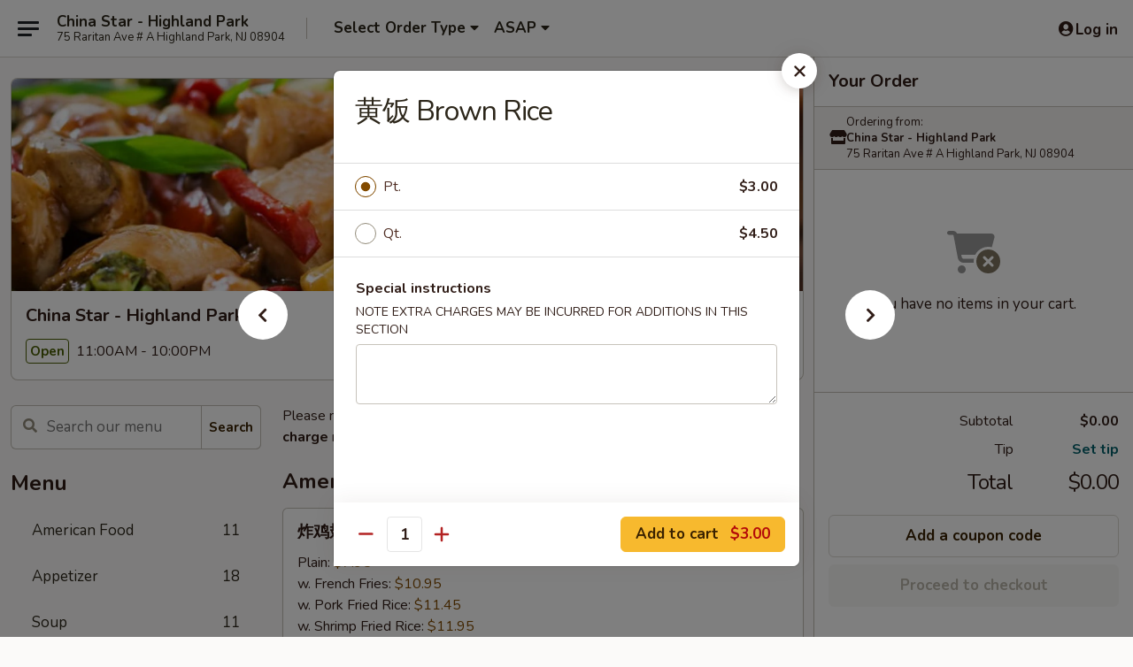

--- FILE ---
content_type: text/html; charset=UTF-8
request_url: https://www.chinastarnj.com/order/main/side-order/brown-rice
body_size: 45191
content:
<!DOCTYPE html>

<html class="no-js css-scroll" lang="en">
	<head>
		<meta charset="utf-8" />
		<meta http-equiv="X-UA-Compatible" content="IE=edge,chrome=1" />

				<title>China Star - Highland Park | 黄饭 Brown Rice | Side Order</title>
		<meta name="description" content="Order online for delivery and takeout: 黄饭 Brown Rice from China Star - Highland Park. Serving the best Chinese in Highland Park, NJ." />		<meta name="keywords" content="china star, china star highland park, china star menu, highland park chinese delivery, highland park chinese food, highland park chinese restaurants, chinese delivery, best chinese food in highland park, chinese restaurants in highland park, chinese restaurants near me, chinese food near me, highland park food delivery, highland park chinese takeout" />		<meta name="viewport" content="width=device-width, initial-scale=1.0">

		<meta property="og:type" content="website">
		<meta property="og:title" content="China Star - Highland Park | 黄饭 Brown Rice | Side Order">
		<meta property="og:description" content="Order online for delivery and takeout: 黄饭 Brown Rice from China Star - Highland Park. Serving the best Chinese in Highland Park, NJ.">

		<meta name="twitter:card" content="summary_large_image">
		<meta name="twitter:title" content="China Star - Highland Park | 黄饭 Brown Rice | Side Order">
		<meta name="twitter:description" content="Order online for delivery and takeout: 黄饭 Brown Rice from China Star - Highland Park. Serving the best Chinese in Highland Park, NJ.">
					<meta property="og:image" content="https://imagedelivery.net/9lr8zq_Jvl7h6OFWqEi9IA/a089a45b-cced-4e10-5ac9-a307054ea900/public" />
			<meta name="twitter:image" content="https://imagedelivery.net/9lr8zq_Jvl7h6OFWqEi9IA/a089a45b-cced-4e10-5ac9-a307054ea900/public" />
		
		<meta name="apple-mobile-web-app-status-bar-style" content="black">
		<meta name="mobile-web-app-capable" content="yes">
					<link rel="canonical" href="https://www.chinastarnj.com/order/main/side-order/brown-rice"/>
						<link rel="shortcut icon" href="https://imagedelivery.net/9lr8zq_Jvl7h6OFWqEi9IA/9cffc8e5-cf1b-41fa-edbf-e6603c1c4400/public" type="image/png" />
			
		<link type="text/css" rel="stylesheet" href="/min/g=css4.0&amp;1770099651" />
		<link rel="stylesheet" href="//ajax.googleapis.com/ajax/libs/jqueryui/1.10.1/themes/base/minified/jquery-ui.min.css" />
		<link href='//fonts.googleapis.com/css?family=Open+Sans:400italic,400,700' rel='stylesheet' type='text/css' />
		<script src="https://kit.fontawesome.com/a4edb6363d.js" crossorigin="anonymous"></script>

		<style>
								.home_hero, .menu_hero{ background-image: url(https://imagedelivery.net/9lr8zq_Jvl7h6OFWqEi9IA/c02a53d8-6932-4bf4-5584-a833ee037e00/public); }
					@media
					(-webkit-min-device-pixel-ratio: 1.25),
					(min-resolution: 120dpi){
						/* Retina header*/
						.home_hero, .menu_hero{ background-image: url(https://imagedelivery.net/9lr8zq_Jvl7h6OFWqEi9IA/88005c85-9e53-40d9-a3a4-a9a9d2542000/public); }
					}
															/*body{  } */

					
		</style>

		
		<script type="text/javascript">
			var UrlTag = "chinastarhighlandpark";
			var template = 'defaultv4';
			var formname = 'ordering3';
			var menulink = 'https://www.chinastarnj.com/order/main';
			var checkoutlink = 'https://www.chinastarnj.com/checkout';
		</script>
		<script>
			/* http://writing.colin-gourlay.com/safely-using-ready-before-including-jquery/ */
			(function(w,d,u){w.readyQ=[];w.bindReadyQ=[];function p(x,y){if(x=="ready"){w.bindReadyQ.push(y);}else{w.readyQ.push(x);}};var a={ready:p,bind:p};w.$=w.jQuery=function(f){if(f===d||f===u){return a}else{p(f)}}})(window,document)
		</script>

		<script type="application/ld+json">{
    "@context": "http://schema.org",
    "@type": "Menu",
    "url": "https://www.chinastarnj.com/order/main",
    "mainEntityOfPage": "https://www.chinastarnj.com/order/main",
    "inLanguage": "English",
    "name": "Main",
    "description": "Please note: requests for additional items or special preparation may incur an <b>extra charge</b> not calculated on your online order.",
    "hasMenuSection": [
        {
            "@type": "MenuSection",
            "url": "https://www.chinastarnj.com/order/main/side-order",
            "name": "Side Order",
            "hasMenuItem": [
                {
                    "@type": "MenuItem",
                    "name": "\u9ec4\u996d Brown Rice",
                    "url": "https://www.chinastarnj.com/order/main/side-order/brown-rice"
                }
            ]
        }
    ]
}</script>
<!-- Google Tag Manager -->
<script>
	window.dataLayer = window.dataLayer || [];
	window.gtag = window.gtag || function gtag() { dataLayer.push(arguments); };
	gtag('js', new Date());

	let data = {
		account: 'chinastarhighlandpark',
		context: 'direct',
		templateVersion: 4,
		rid: 66,
	}
		dataLayer.push(data);

	(function(w,d,s,l,i){w[l]=w[l]||[];w[l].push({'gtm.start':
		new Date().getTime(),event:'gtm.js'});var f=d.getElementsByTagName(s)[0],
		j=d.createElement(s),dl=l!='dataLayer'?'&l='+l:'';j.async=true;j.src=
		'https://www.googletagmanager.com/gtm.js?id='+i+dl;f.parentNode.insertBefore(j,f);
	})(window,document,'script','dataLayer','GTM-K9P93M');
</script>

		<script async src="https://www.googletagmanager.com/gtag/js?id=G-QNTE41687L"></script>

		<script>
			
							gtag('config', "G-QNTE41687L");
					</script>
	


					<meta name="smartbanner:title" content="China Star - Highland Park">
					<meta name="smartbanner:author" content="Online Ordering">
					<meta name="smartbanner:price" content="FREE">
					<meta name="smartbanner:price-suffix-google" content=" ">
					<meta name="smartbanner:button" content="VIEW">
					<meta name="smartbanner:button-url-google" content="https://play.google.com/store/apps/details?id=com.chinesemenuonline.chinastarhighlandpark">
					<meta name="smartbanner:enabled-platforms" content="android">
											<meta name="smartbanner:icon-google" content="https://ehc-west-0-bucket.s3.us-west-2.amazonaws.com/web/documents/chinastarhighlandpark/">
							<link href="https://fonts.googleapis.com/css?family=Open+Sans:400,600,700|Nunito:400,700" rel="stylesheet" />
	</head>

	<body
		data-event-on:customer_registered="window.location.reload()"
		data-event-on:customer_logged_in="window.location.reload()"
		data-event-on:customer_logged_out="window.location.reload()"
	>
		<a class="skip-to-content-link" href="#main">Skip to content</a>
				<!-- Google Tag Manager (noscript) -->
		<noscript><iframe src="https://www.googletagmanager.com/ns.html?id=GTM-K9P93M" height="0" width="0" style="display:none;visibility:hidden"></iframe></noscript>
		<!-- End Google Tag Manager (noscript) -->
						<!-- wrapper starts -->
		<div class="wrapper">
			<div style="grid-area: header-announcements">
				<div id="upgradeBrowserBanner" class="alert alert-warning mb-0 rounded-0 py-4" style="display:none;">
	<div class="alert-icon"><i class="fas fa-warning" aria-hidden="true"></i></div>
	<div>
		<strong>We're sorry, but the Web browser you are using is not supported.</strong> <br/> Please upgrade your browser or try a different one to use this Website. Supported browsers include:<br/>
		<ul class="list-unstyled">
			<li class="mt-2"><a href="https://www.google.com/chrome" target="_blank" rel="noopener noreferrer" class="simple-link"><i class="fab fa-chrome"></i> Chrome</a></li>
			<li class="mt-2"><a href="https://www.mozilla.com/firefox/upgrade.html" target="_blank" rel="noopener noreferrer" class="simple-link"><i class="fab fa-firefox"></i> Firefox</a></li>
			<li class="mt-2"><a href="https://www.microsoft.com/en-us/windows/microsoft-edge" target="_blank" rel="noopener noreferrer" class="simple-link"><i class="fab fa-edge"></i> Edge</a></li>
			<li class="mt-2"><a href="http://www.apple.com/safari/" target="_blank" rel="noopener noreferrer" class="simple-link"><i class="fab fa-safari"></i> Safari</a></li>
		</ul>
	</div>
</div>
<script>
	var ua = navigator.userAgent;
	var match = ua.match(/Firefox\/([0-9]+)\./);
	var firefoxVersion = match ? parseInt(match[1]) : 1000;
	var match = ua.match(/Chrome\/([0-9]+)\./);
	var chromeVersion = match ? parseInt(match[1]) : 1000;
	var isIE = ua.indexOf('MSIE') > -1 || ua.indexOf('Trident') > -1;
	var upgradeBrowserBanner = document.getElementById('upgradeBrowserBanner');
	var isMatchesSupported = typeof(upgradeBrowserBanner.matches)!="undefined";
	var isEntriesSupported = typeof(Object.entries)!="undefined";
	//Safari version is verified with isEntriesSupported
	if (isIE || !isMatchesSupported || !isEntriesSupported || firefoxVersion <= 46 || chromeVersion <= 53) {
		upgradeBrowserBanner.style.display = 'flex';
	}
</script>				
				<!-- get closed sign if applicable. -->
				
				
							</div>

						<div class="headerAndWtype" style="grid-area: header">
				<!-- Header Starts -->
				<header class="header">
										<div class="d-flex flex-column align-items-start flex-md-row align-items-md-center">
												<div class="logo_name_alt flex-shrink-0 d-flex align-items-center align-self-stretch pe-6 pe-md-0">
							
	<button
		type="button"
		class="eds_button btn btn-outline eds_button--shape-default eds_menu_button"
		data-bs-toggle="offcanvas" data-bs-target="#side-menu" aria-controls="side-menu" aria-label="Main menu"	><span aria-hidden="true"></span> <span aria-hidden="true"></span> <span aria-hidden="true"></span></button>

	
							<div class="d-flex flex-column align-items-center mx-auto align-items-md-start mx-md-0">
								<a
									class="eds-display-text-title-xs text-truncate title-container"
									href="https://www.chinastarnj.com"
								>
									China Star - Highland Park								</a>

																	<span class="eds-copy-text-s-regular text-center text-md-start address-container" title="75 Raritan Ave # A Highland Park, NJ 08904">
										75 Raritan Ave # A Highland Park, NJ 08904									</span>
															</div>
						</div>

																			<div class="eds-display-text-title-s d-none d-md-block border-start mx-4" style="width: 0">&nbsp;</div>

							<div class="header_order_options d-flex align-items-center  w-100 p-2p5 p-md-0">
																<div class="what">
									<button
	type="button"
	class="border-0 bg-transparent text-start"
	data-bs-toggle="modal"
	data-bs-target="#modal-order-options"
	aria-expanded="false"
	style="min-height: 44px"
>
	<div class="d-flex align-items-baseline gap-2">
		<div class="otype-name-label eds-copy-text-l-bold text-truncate" style="flex: 1" data-order-type-label>
			Select Order Type		</div>

		<i class="fa fa-fw fa-caret-down"></i>
	</div>

	<div
		class="otype-picker-label otype-address-label eds-interface-text-m-regular text-truncate hidden"
	>
			</div>
</button>

<script>
	$(function() {
		var $autoCompleteInputs = $('[data-autocomplete-address]');
		if ($autoCompleteInputs && $autoCompleteInputs.length) {
			$autoCompleteInputs.each(function() {
				let $input = $(this);
				let $deliveryAddressContainer = $input.parents('.deliveryAddressContainer').first();
				$input.autocomplete({
					source   : addressAC,
					minLength: 3,
					delay    : 300,
					select   : function(event, ui) {
						$.getJSON('/' + UrlTag + '/?form=addresslookup', {
							id: ui.item.id,
						}, function(data) {
							let location = data
							if (location.address.street.endsWith('Trl')) {
								location.address.street = location.address.street.replace('Trl', 'Trail')
							}
							let autoCompleteSuccess = $input.data('autocomplete-success');
							if (autoCompleteSuccess) {
								let autoCompleteSuccessFunction = window[autoCompleteSuccess];
								if (typeof autoCompleteSuccessFunction == "function") {
									autoCompleteSuccessFunction(location);
								}
							}

							let address = location.address

							$('#add-address-city, [data-autocompleted-city]').val(address.city)
							$('#add-address-state, [data-autocompleted-state]').val(address.stateCode)
							$('#add-address-zip, [data-autocompleted-zip]').val(address.postalCode)
							$('#add-address-latitude, [data-autocompleted-latitude]').val(location.position.lat)
							$('#add-address-longitude, [data-autocompleted-longitude]').val(location.position.lng)
							let streetAddress = (address.houseNumber || '') + ' ' + (address.street || '');
							$('#street-address-1, [data-autocompleted-street-address]').val(streetAddress)
							validateAddress($deliveryAddressContainer);
						})
					},
				})
				$input.attr('autocomplete', 'street-address')
			});
		}

		// autocomplete using Address autocomplete
		// jquery autocomplete needs 2 fields: title and value
		// id holds the LocationId which can be used at a later stage to get the coordinate of the selected choice
		function addressAC(query, callback) {
			//we don't actually want to search until they've entered the street number and at least one character
			words = query.term.trim().split(' ')
			if (words.length < 2) {
				return false
			}

			$.getJSON('/' + UrlTag + '/?form=addresssuggest', { q: query.term }, function(data) {
				var addresses = data.items
				addresses = addresses.map(addr => {
					if ((addr.address.label || '').endsWith('Trl')) {
						addr.address.label = addr.address.label.replace('Trl', 'Trail')
					}
					let streetAddress = (addr.address.label || '')
					return {
						label: streetAddress,
						value: streetAddress,
						id   : addr.id,
					}
				})

				return callback(addresses)
			})
		}

				$('[data-address-from-current-loc]').on('click', function(e) {
			let $streetAddressContainer = $(this).parents('.street-address-container').first();
			let $deliveryAddressContainer = $(this).parents('.deliveryAddressContainer').first();
			e.preventDefault();
			if(navigator.geolocation) {
				navigator.geolocation.getCurrentPosition(position => {
					$.getJSON('/' + UrlTag + '/?form=addresssuggest', {
						at: position.coords.latitude + "," + position.coords.longitude
					}, function(data) {
						let location = data.items[0];
						let address = location.address
						$streetAddressContainer.find('.input-street-address').val((address.houseNumber ? address.houseNumber : '') + ' ' + (address.street ? address.street : ''));
						$('#add-address-city').val(address.city ? address.city : '');
						$('#add-address-state').val(address.state ? address.state : '');
						$('#add-address-zip').val(address.postalCode ? address.postalCode : '');
						$('#add-address-latitude').val(location.position.lat ? location.position.lat : '');
						$('#add-address-longitude').val(location.position.lng ? location.position.lng : '');
						validateAddress($deliveryAddressContainer, 0);
					});
				});
			} else {
				alert("Geolocation is not supported by this browser!");
			}
		});
	});

	function autoCompleteSuccess(location)
	{
		if (location && location.address) {
			let address = location.address

			let streetAddress = (address.houseNumber || '') + ' ' + (address.street || '');
			$.ajax({
				url: '/' + UrlTag + '/?form=saveformfields',
				data: {
					'param_full~address_s_n_255': streetAddress + ', ' + address.city + ', ' + address.state,
					'param_street~address_s_n_255': streetAddress,
					'param_city_s_n_90': address.city,
					'param_state_s_n_2': address.state,
					'param_zip~code_z_n_10': address.postalCode,
				}
			});
		}
	}
</script>
								</div>

																									<div class="when showcheck_parent">
																				<div class="ordertimetypes ">
	<button
		type="button"
		class="border-0 bg-transparent text-start loadable-content"
		data-bs-toggle="modal"
		data-bs-target="#modal-order-time"
		aria-expanded="false"
		style="min-height: 44px"
		data-change-label-to-later-date
	>
		<div class="d-flex align-items-baseline gap-2">
			<div class="eds-copy-text-l-bold text-truncate flex-fill" data-otype-time-day>
								ASAP			</div>

			<i class="fa fa-fw fa-caret-down"></i>
		</div>

		<div
			class="otype-picker-label otype-picker-time eds-interface-text-m-regular text-truncate hidden"
			data-otype-time
		>
			Later		</div>
	</button>
</div>
									</div>
															</div>
						
												<div class="position-absolute top-0 end-0 pe-2 py-2p5">
							
	<div id="login-status" >
					
	<button
		type="button"
		class="eds_button btn btn-outline eds_button--shape-default px-2 text-nowrap"
		aria-label="Log in" style="color: currentColor" data-bs-toggle="modal" data-bs-target="#login-modal"	><i
		class="eds_icon fa fa-lg fa-fw fa-user-circle d-block d-lg-none"
		style="font-family: &quot;Font Awesome 5 Pro&quot;; "	></i>

	 <div class="d-none d-lg-flex align-items-baseline gap-2">
	<i
		class="eds_icon fa fa-fw fa-user-circle"
		style="font-family: &quot;Font Awesome 5 Pro&quot;; "	></i>

	<div class="profile-container text-truncate">Log in</div></div></button>

				</div>

							</div>
					</div>

															
	<aside		data-eds-id="69823037815d8"
		class="eds_side_menu offcanvas offcanvas-start text-dark "
		tabindex="-1"
				id="side-menu" data-event-on:menu_selected="this.dispatchEvent(new CustomEvent('eds.hide'))" data-event-on:category_selected="this.dispatchEvent(new CustomEvent('eds.hide'))"	>
		
		<div class="eds_side_menu-body offcanvas-body d-flex flex-column p-0 css-scroll">
										<div
					class="eds_side_menu-close position-absolute top-0 end-0 pt-3 pe-3 "
					style="z-index: 1"
				>
					
	<button
		type="button"
		class="eds_button btn btn-outline-secondary eds_button--shape-circle"
		data-bs-dismiss="offcanvas" data-bs-target="[data-eds-id=&quot;69823037815d8&quot;]" aria-label="Close"	><i
		class="eds_icon fa fa-fw fa-close"
		style="font-family: &quot;Font Awesome 5 Pro&quot;; "	></i></button>

					</div>
			
			<div class="restaurant-info border-bottom border-light p-3">
							<p class="eds-display-text-title-xs mb-0 me-2 pe-4">China Star - Highland Park</p>

			<div class="eds-copy-text-s-regular me-2 pe-4">
			75 Raritan Ave # A Highland Park, NJ 08904		</div>
						</div>

																	
	<div class="border-bottom border-light p-3">
		
		
			<details
				class="eds_list eds_list--border-none" open				data-menu-id="10132"
									data-event-on:document_ready="this.open = localStorage.getItem('menu-open-10132') !== 'false'"
										onclick="localStorage.setItem('menu-open-10132', !this.open)"
							>
									<summary class="eds-copy-text-l-regular list-unstyled rounded-3 mb-1 " tabindex="0">
						<h2 class="eds-display-text-title-m m-0 p-0">
															
	<i
		class="eds_icon fas fa-fw fa-chevron-right"
		style="font-family: &quot;Font Awesome 5 Pro&quot;; "	></i>

															Menu
						</h2>
					</summary>
										<div class="mb-3"></div>
				
																		
									<a
						class="eds_list-item eds-copy-text-l-regular list-unstyled rounded-3 mb-1 px-3 px-lg-4 py-2p5 d-flex "
						data-event-on:category_pinned="(category) => $(this).toggleClass('active', category.id === '123432')"
						href="https://www.chinastarnj.com/order/main/american-food"
						aria-current="page"
						onclick="if (!event.ctrlKey) {
							const currentMenuIsActive = true || $(this).closest('details').find('summary').hasClass('active');
							if (currentMenuIsActive) {
								app.event.emit('category_selected', { id: '123432' });
							} else {
								app.event.emit('menu_selected', { menu_id: '10132', menu_description: &quot;Please note: requests for additional items or special preparation may incur an &lt;b&gt;extra charge&lt;\/b&gt; not calculated on your online order.&quot;, category_id: '123432' });
							}
															return false;
													}"
					>
						American Food													<span class="ms-auto">11</span>
											</a>
									<a
						class="eds_list-item eds-copy-text-l-regular list-unstyled rounded-3 mb-1 px-3 px-lg-4 py-2p5 d-flex "
						data-event-on:category_pinned="(category) => $(this).toggleClass('active', category.id === '123417')"
						href="https://www.chinastarnj.com/order/main/appetizer"
						aria-current="page"
						onclick="if (!event.ctrlKey) {
							const currentMenuIsActive = true || $(this).closest('details').find('summary').hasClass('active');
							if (currentMenuIsActive) {
								app.event.emit('category_selected', { id: '123417' });
							} else {
								app.event.emit('menu_selected', { menu_id: '10132', menu_description: &quot;Please note: requests for additional items or special preparation may incur an &lt;b&gt;extra charge&lt;\/b&gt; not calculated on your online order.&quot;, category_id: '123417' });
							}
															return false;
													}"
					>
						Appetizer													<span class="ms-auto">18</span>
											</a>
									<a
						class="eds_list-item eds-copy-text-l-regular list-unstyled rounded-3 mb-1 px-3 px-lg-4 py-2p5 d-flex "
						data-event-on:category_pinned="(category) => $(this).toggleClass('active', category.id === '123418')"
						href="https://www.chinastarnj.com/order/main/soup"
						aria-current="page"
						onclick="if (!event.ctrlKey) {
							const currentMenuIsActive = true || $(this).closest('details').find('summary').hasClass('active');
							if (currentMenuIsActive) {
								app.event.emit('category_selected', { id: '123418' });
							} else {
								app.event.emit('menu_selected', { menu_id: '10132', menu_description: &quot;Please note: requests for additional items or special preparation may incur an &lt;b&gt;extra charge&lt;\/b&gt; not calculated on your online order.&quot;, category_id: '123418' });
							}
															return false;
													}"
					>
						Soup													<span class="ms-auto">11</span>
											</a>
									<a
						class="eds_list-item eds-copy-text-l-regular list-unstyled rounded-3 mb-1 px-3 px-lg-4 py-2p5 d-flex "
						data-event-on:category_pinned="(category) => $(this).toggleClass('active', category.id === '123419')"
						href="https://www.chinastarnj.com/order/main/chow-mein"
						aria-current="page"
						onclick="if (!event.ctrlKey) {
							const currentMenuIsActive = true || $(this).closest('details').find('summary').hasClass('active');
							if (currentMenuIsActive) {
								app.event.emit('category_selected', { id: '123419' });
							} else {
								app.event.emit('menu_selected', { menu_id: '10132', menu_description: &quot;Please note: requests for additional items or special preparation may incur an &lt;b&gt;extra charge&lt;\/b&gt; not calculated on your online order.&quot;, category_id: '123419' });
							}
															return false;
													}"
					>
						Chow Mein													<span class="ms-auto">6</span>
											</a>
									<a
						class="eds_list-item eds-copy-text-l-regular list-unstyled rounded-3 mb-1 px-3 px-lg-4 py-2p5 d-flex "
						data-event-on:category_pinned="(category) => $(this).toggleClass('active', category.id === '123420')"
						href="https://www.chinastarnj.com/order/main/chop-suey"
						aria-current="page"
						onclick="if (!event.ctrlKey) {
							const currentMenuIsActive = true || $(this).closest('details').find('summary').hasClass('active');
							if (currentMenuIsActive) {
								app.event.emit('category_selected', { id: '123420' });
							} else {
								app.event.emit('menu_selected', { menu_id: '10132', menu_description: &quot;Please note: requests for additional items or special preparation may incur an &lt;b&gt;extra charge&lt;\/b&gt; not calculated on your online order.&quot;, category_id: '123420' });
							}
															return false;
													}"
					>
						Chop Suey													<span class="ms-auto">6</span>
											</a>
									<a
						class="eds_list-item eds-copy-text-l-regular list-unstyled rounded-3 mb-1 px-3 px-lg-4 py-2p5 d-flex "
						data-event-on:category_pinned="(category) => $(this).toggleClass('active', category.id === '123421')"
						href="https://www.chinastarnj.com/order/main/fried-rice"
						aria-current="page"
						onclick="if (!event.ctrlKey) {
							const currentMenuIsActive = true || $(this).closest('details').find('summary').hasClass('active');
							if (currentMenuIsActive) {
								app.event.emit('category_selected', { id: '123421' });
							} else {
								app.event.emit('menu_selected', { menu_id: '10132', menu_description: &quot;Please note: requests for additional items or special preparation may incur an &lt;b&gt;extra charge&lt;\/b&gt; not calculated on your online order.&quot;, category_id: '123421' });
							}
															return false;
													}"
					>
						Fried Rice													<span class="ms-auto">8</span>
											</a>
									<a
						class="eds_list-item eds-copy-text-l-regular list-unstyled rounded-3 mb-1 px-3 px-lg-4 py-2p5 d-flex "
						data-event-on:category_pinned="(category) => $(this).toggleClass('active', category.id === '123423')"
						href="https://www.chinastarnj.com/order/main/lo-mein"
						aria-current="page"
						onclick="if (!event.ctrlKey) {
							const currentMenuIsActive = true || $(this).closest('details').find('summary').hasClass('active');
							if (currentMenuIsActive) {
								app.event.emit('category_selected', { id: '123423' });
							} else {
								app.event.emit('menu_selected', { menu_id: '10132', menu_description: &quot;Please note: requests for additional items or special preparation may incur an &lt;b&gt;extra charge&lt;\/b&gt; not calculated on your online order.&quot;, category_id: '123423' });
							}
															return false;
													}"
					>
						Lo Mein													<span class="ms-auto">8</span>
											</a>
									<a
						class="eds_list-item eds-copy-text-l-regular list-unstyled rounded-3 mb-1 px-3 px-lg-4 py-2p5 d-flex "
						data-event-on:category_pinned="(category) => $(this).toggleClass('active', category.id === '123425')"
						href="https://www.chinastarnj.com/order/main/pork"
						aria-current="page"
						onclick="if (!event.ctrlKey) {
							const currentMenuIsActive = true || $(this).closest('details').find('summary').hasClass('active');
							if (currentMenuIsActive) {
								app.event.emit('category_selected', { id: '123425' });
							} else {
								app.event.emit('menu_selected', { menu_id: '10132', menu_description: &quot;Please note: requests for additional items or special preparation may incur an &lt;b&gt;extra charge&lt;\/b&gt; not calculated on your online order.&quot;, category_id: '123425' });
							}
															return false;
													}"
					>
						Pork													<span class="ms-auto">6</span>
											</a>
									<a
						class="eds_list-item eds-copy-text-l-regular list-unstyled rounded-3 mb-1 px-3 px-lg-4 py-2p5 d-flex "
						data-event-on:category_pinned="(category) => $(this).toggleClass('active', category.id === '123426')"
						href="https://www.chinastarnj.com/order/main/beef"
						aria-current="page"
						onclick="if (!event.ctrlKey) {
							const currentMenuIsActive = true || $(this).closest('details').find('summary').hasClass('active');
							if (currentMenuIsActive) {
								app.event.emit('category_selected', { id: '123426' });
							} else {
								app.event.emit('menu_selected', { menu_id: '10132', menu_description: &quot;Please note: requests for additional items or special preparation may incur an &lt;b&gt;extra charge&lt;\/b&gt; not calculated on your online order.&quot;, category_id: '123426' });
							}
															return false;
													}"
					>
						Beef													<span class="ms-auto">9</span>
											</a>
									<a
						class="eds_list-item eds-copy-text-l-regular list-unstyled rounded-3 mb-1 px-3 px-lg-4 py-2p5 d-flex "
						data-event-on:category_pinned="(category) => $(this).toggleClass('active', category.id === '123427')"
						href="https://www.chinastarnj.com/order/main/seafood"
						aria-current="page"
						onclick="if (!event.ctrlKey) {
							const currentMenuIsActive = true || $(this).closest('details').find('summary').hasClass('active');
							if (currentMenuIsActive) {
								app.event.emit('category_selected', { id: '123427' });
							} else {
								app.event.emit('menu_selected', { menu_id: '10132', menu_description: &quot;Please note: requests for additional items or special preparation may incur an &lt;b&gt;extra charge&lt;\/b&gt; not calculated on your online order.&quot;, category_id: '123427' });
							}
															return false;
													}"
					>
						Seafood													<span class="ms-auto">10</span>
											</a>
									<a
						class="eds_list-item eds-copy-text-l-regular list-unstyled rounded-3 mb-1 px-3 px-lg-4 py-2p5 d-flex "
						data-event-on:category_pinned="(category) => $(this).toggleClass('active', category.id === '123428')"
						href="https://www.chinastarnj.com/order/main/chicken"
						aria-current="page"
						onclick="if (!event.ctrlKey) {
							const currentMenuIsActive = true || $(this).closest('details').find('summary').hasClass('active');
							if (currentMenuIsActive) {
								app.event.emit('category_selected', { id: '123428' });
							} else {
								app.event.emit('menu_selected', { menu_id: '10132', menu_description: &quot;Please note: requests for additional items or special preparation may incur an &lt;b&gt;extra charge&lt;\/b&gt; not calculated on your online order.&quot;, category_id: '123428' });
							}
															return false;
													}"
					>
						Chicken													<span class="ms-auto">9</span>
											</a>
									<a
						class="eds_list-item eds-copy-text-l-regular list-unstyled rounded-3 mb-1 px-3 px-lg-4 py-2p5 d-flex "
						data-event-on:category_pinned="(category) => $(this).toggleClass('active', category.id === '123422')"
						href="https://www.chinastarnj.com/order/main/chow-fun-or-mei-fun"
						aria-current="page"
						onclick="if (!event.ctrlKey) {
							const currentMenuIsActive = true || $(this).closest('details').find('summary').hasClass('active');
							if (currentMenuIsActive) {
								app.event.emit('category_selected', { id: '123422' });
							} else {
								app.event.emit('menu_selected', { menu_id: '10132', menu_description: &quot;Please note: requests for additional items or special preparation may incur an &lt;b&gt;extra charge&lt;\/b&gt; not calculated on your online order.&quot;, category_id: '123422' });
							}
															return false;
													}"
					>
						Chow Fun or Mei Fun													<span class="ms-auto">12</span>
											</a>
									<a
						class="eds_list-item eds-copy-text-l-regular list-unstyled rounded-3 mb-1 px-3 px-lg-4 py-2p5 d-flex "
						data-event-on:category_pinned="(category) => $(this).toggleClass('active', category.id === '123424')"
						href="https://www.chinastarnj.com/order/main/egg-foo-young"
						aria-current="page"
						onclick="if (!event.ctrlKey) {
							const currentMenuIsActive = true || $(this).closest('details').find('summary').hasClass('active');
							if (currentMenuIsActive) {
								app.event.emit('category_selected', { id: '123424' });
							} else {
								app.event.emit('menu_selected', { menu_id: '10132', menu_description: &quot;Please note: requests for additional items or special preparation may incur an &lt;b&gt;extra charge&lt;\/b&gt; not calculated on your online order.&quot;, category_id: '123424' });
							}
															return false;
													}"
					>
						Egg Foo Young													<span class="ms-auto">8</span>
											</a>
									<a
						class="eds_list-item eds-copy-text-l-regular list-unstyled rounded-3 mb-1 px-3 px-lg-4 py-2p5 d-flex "
						data-event-on:category_pinned="(category) => $(this).toggleClass('active', category.id === '123431')"
						href="https://www.chinastarnj.com/order/main/vegetable"
						aria-current="page"
						onclick="if (!event.ctrlKey) {
							const currentMenuIsActive = true || $(this).closest('details').find('summary').hasClass('active');
							if (currentMenuIsActive) {
								app.event.emit('category_selected', { id: '123431' });
							} else {
								app.event.emit('menu_selected', { menu_id: '10132', menu_description: &quot;Please note: requests for additional items or special preparation may incur an &lt;b&gt;extra charge&lt;\/b&gt; not calculated on your online order.&quot;, category_id: '123431' });
							}
															return false;
													}"
					>
						Vegetable													<span class="ms-auto">10</span>
											</a>
									<a
						class="eds_list-item eds-copy-text-l-regular list-unstyled rounded-3 mb-1 px-3 px-lg-4 py-2p5 d-flex "
						data-event-on:category_pinned="(category) => $(this).toggleClass('active', category.id === '123429')"
						href="https://www.chinastarnj.com/order/main/sweet-sour"
						aria-current="page"
						onclick="if (!event.ctrlKey) {
							const currentMenuIsActive = true || $(this).closest('details').find('summary').hasClass('active');
							if (currentMenuIsActive) {
								app.event.emit('category_selected', { id: '123429' });
							} else {
								app.event.emit('menu_selected', { menu_id: '10132', menu_description: &quot;Please note: requests for additional items or special preparation may incur an &lt;b&gt;extra charge&lt;\/b&gt; not calculated on your online order.&quot;, category_id: '123429' });
							}
															return false;
													}"
					>
						Sweet & Sour													<span class="ms-auto">3</span>
											</a>
									<a
						class="eds_list-item eds-copy-text-l-regular list-unstyled rounded-3 mb-1 px-3 px-lg-4 py-2p5 d-flex "
						data-event-on:category_pinned="(category) => $(this).toggleClass('active', category.id === '123430')"
						href="https://www.chinastarnj.com/order/main/curry-dishes"
						aria-current="page"
						onclick="if (!event.ctrlKey) {
							const currentMenuIsActive = true || $(this).closest('details').find('summary').hasClass('active');
							if (currentMenuIsActive) {
								app.event.emit('category_selected', { id: '123430' });
							} else {
								app.event.emit('menu_selected', { menu_id: '10132', menu_description: &quot;Please note: requests for additional items or special preparation may incur an &lt;b&gt;extra charge&lt;\/b&gt; not calculated on your online order.&quot;, category_id: '123430' });
							}
															return false;
													}"
					>
						Curry Dishes													<span class="ms-auto">4</span>
											</a>
									<a
						class="eds_list-item eds-copy-text-l-regular list-unstyled rounded-3 mb-1 px-3 px-lg-4 py-2p5 d-flex "
						data-event-on:category_pinned="(category) => $(this).toggleClass('active', category.id === '123434')"
						href="https://www.chinastarnj.com/order/main/chefs-specialties"
						aria-current="page"
						onclick="if (!event.ctrlKey) {
							const currentMenuIsActive = true || $(this).closest('details').find('summary').hasClass('active');
							if (currentMenuIsActive) {
								app.event.emit('category_selected', { id: '123434' });
							} else {
								app.event.emit('menu_selected', { menu_id: '10132', menu_description: &quot;Please note: requests for additional items or special preparation may incur an &lt;b&gt;extra charge&lt;\/b&gt; not calculated on your online order.&quot;, category_id: '123434' });
							}
															return false;
													}"
					>
						Chef's Specialties													<span class="ms-auto">21</span>
											</a>
									<a
						class="eds_list-item eds-copy-text-l-regular list-unstyled rounded-3 mb-1 px-3 px-lg-4 py-2p5 d-flex "
						data-event-on:category_pinned="(category) => $(this).toggleClass('active', category.id === '123435')"
						href="https://www.chinastarnj.com/order/main/szechuan-hunan-dishes"
						aria-current="page"
						onclick="if (!event.ctrlKey) {
							const currentMenuIsActive = true || $(this).closest('details').find('summary').hasClass('active');
							if (currentMenuIsActive) {
								app.event.emit('category_selected', { id: '123435' });
							} else {
								app.event.emit('menu_selected', { menu_id: '10132', menu_description: &quot;Please note: requests for additional items or special preparation may incur an &lt;b&gt;extra charge&lt;\/b&gt; not calculated on your online order.&quot;, category_id: '123435' });
							}
															return false;
													}"
					>
						Szechuan & Hunan Dishes													<span class="ms-auto">17</span>
											</a>
									<a
						class="eds_list-item eds-copy-text-l-regular list-unstyled rounded-3 mb-1 px-3 px-lg-4 py-2p5 d-flex "
						data-event-on:category_pinned="(category) => $(this).toggleClass('active', category.id === '123433')"
						href="https://www.chinastarnj.com/order/main/special-combination-platter"
						aria-current="page"
						onclick="if (!event.ctrlKey) {
							const currentMenuIsActive = true || $(this).closest('details').find('summary').hasClass('active');
							if (currentMenuIsActive) {
								app.event.emit('category_selected', { id: '123433' });
							} else {
								app.event.emit('menu_selected', { menu_id: '10132', menu_description: &quot;Please note: requests for additional items or special preparation may incur an &lt;b&gt;extra charge&lt;\/b&gt; not calculated on your online order.&quot;, category_id: '123433' });
							}
															return false;
													}"
					>
						Special Combination Platter													<span class="ms-auto">35</span>
											</a>
									<a
						class="eds_list-item eds-copy-text-l-regular list-unstyled rounded-3 mb-1 px-3 px-lg-4 py-2p5 d-flex "
						data-event-on:category_pinned="(category) => $(this).toggleClass('active', category.id === '123436')"
						href="https://www.chinastarnj.com/order/main/house-specialties"
						aria-current="page"
						onclick="if (!event.ctrlKey) {
							const currentMenuIsActive = true || $(this).closest('details').find('summary').hasClass('active');
							if (currentMenuIsActive) {
								app.event.emit('category_selected', { id: '123436' });
							} else {
								app.event.emit('menu_selected', { menu_id: '10132', menu_description: &quot;Please note: requests for additional items or special preparation may incur an &lt;b&gt;extra charge&lt;\/b&gt; not calculated on your online order.&quot;, category_id: '123436' });
							}
															return false;
													}"
					>
						House Specialties													<span class="ms-auto">23</span>
											</a>
									<a
						class="eds_list-item eds-copy-text-l-regular list-unstyled rounded-3 mb-1 px-3 px-lg-4 py-2p5 d-flex "
						data-event-on:category_pinned="(category) => $(this).toggleClass('active', category.id === '189491')"
						href="https://www.chinastarnj.com/order/main/super-value-family-meals"
						aria-current="page"
						onclick="if (!event.ctrlKey) {
							const currentMenuIsActive = true || $(this).closest('details').find('summary').hasClass('active');
							if (currentMenuIsActive) {
								app.event.emit('category_selected', { id: '189491' });
							} else {
								app.event.emit('menu_selected', { menu_id: '10132', menu_description: &quot;Please note: requests for additional items or special preparation may incur an &lt;b&gt;extra charge&lt;\/b&gt; not calculated on your online order.&quot;, category_id: '189491' });
							}
															return false;
													}"
					>
						Super Value Family Meals													<span class="ms-auto">4</span>
											</a>
									<a
						class="eds_list-item eds-copy-text-l-regular list-unstyled rounded-3 mb-1 px-3 px-lg-4 py-2p5 d-flex "
						data-event-on:category_pinned="(category) => $(this).toggleClass('active', category.id === '189545')"
						href="https://www.chinastarnj.com/order/main/party-trays-to-go"
						aria-current="page"
						onclick="if (!event.ctrlKey) {
							const currentMenuIsActive = true || $(this).closest('details').find('summary').hasClass('active');
							if (currentMenuIsActive) {
								app.event.emit('category_selected', { id: '189545' });
							} else {
								app.event.emit('menu_selected', { menu_id: '10132', menu_description: &quot;Please note: requests for additional items or special preparation may incur an &lt;b&gt;extra charge&lt;\/b&gt; not calculated on your online order.&quot;, category_id: '189545' });
							}
															return false;
													}"
					>
						Party Trays To Go													<span class="ms-auto">14</span>
											</a>
									<a
						class="eds_list-item eds-copy-text-l-regular list-unstyled rounded-3 mb-1 px-3 px-lg-4 py-2p5 d-flex "
						data-event-on:category_pinned="(category) => $(this).toggleClass('active', category.id === '123437')"
						href="https://www.chinastarnj.com/order/main/lunch-specials"
						aria-current="page"
						onclick="if (!event.ctrlKey) {
							const currentMenuIsActive = true || $(this).closest('details').find('summary').hasClass('active');
							if (currentMenuIsActive) {
								app.event.emit('category_selected', { id: '123437' });
							} else {
								app.event.emit('menu_selected', { menu_id: '10132', menu_description: &quot;Please note: requests for additional items or special preparation may incur an &lt;b&gt;extra charge&lt;\/b&gt; not calculated on your online order.&quot;, category_id: '123437' });
							}
															return false;
													}"
					>
						Lunch Specials													<span class="ms-auto">57</span>
											</a>
									<a
						class="eds_list-item eds-copy-text-l-regular list-unstyled rounded-3 mb-1 px-3 px-lg-4 py-2p5 d-flex active"
						data-event-on:category_pinned="(category) => $(this).toggleClass('active', category.id === '123438')"
						href="https://www.chinastarnj.com/order/main/side-order"
						aria-current="page"
						onclick="if (!event.ctrlKey) {
							const currentMenuIsActive = true || $(this).closest('details').find('summary').hasClass('active');
							if (currentMenuIsActive) {
								app.event.emit('category_selected', { id: '123438' });
							} else {
								app.event.emit('menu_selected', { menu_id: '10132', menu_description: &quot;Please note: requests for additional items or special preparation may incur an &lt;b&gt;extra charge&lt;\/b&gt; not calculated on your online order.&quot;, category_id: '123438' });
							}
															return false;
													}"
					>
						Side Order													<span class="ms-auto">5</span>
											</a>
									<a
						class="eds_list-item eds-copy-text-l-regular list-unstyled rounded-3 mb-1 px-3 px-lg-4 py-2p5 d-flex "
						data-event-on:category_pinned="(category) => $(this).toggleClass('active', category.id === '189490')"
						href="https://www.chinastarnj.com/order/main/drinks"
						aria-current="page"
						onclick="if (!event.ctrlKey) {
							const currentMenuIsActive = true || $(this).closest('details').find('summary').hasClass('active');
							if (currentMenuIsActive) {
								app.event.emit('category_selected', { id: '189490' });
							} else {
								app.event.emit('menu_selected', { menu_id: '10132', menu_description: &quot;Please note: requests for additional items or special preparation may incur an &lt;b&gt;extra charge&lt;\/b&gt; not calculated on your online order.&quot;, category_id: '189490' });
							}
															return false;
													}"
					>
						Drinks													<span class="ms-auto">4</span>
											</a>
							</details>
		
			</div>

						
																	<nav>
							<ul class="eds_list eds_list--border-none border-bottom">
	<li class="eds_list-item">
		<a class="d-block p-3 " href="https://www.chinastarnj.com">
			Home		</a>
	</li>

		
					<li class="eds_list-item">
					<a class="d-block p-3 " href="https://www.chinastarnj.com/page/delivery-info" >
						Delivery					</a>
				</li>
			
			<li class="eds_list-item">
			<a class="d-block p-3 " href="https://www.chinastarnj.com/locationinfo">
				Location &amp; Hours			</a>
		</li>
	
	<li class="eds_list-item">
		<a class="d-block p-3 " href="https://www.chinastarnj.com/contact">
			Contact
		</a>
	</li>
</ul>
						</nav>

												<div class="eds-copy-text-s-regular p-3 d-lg-none">
								<ul class="list-unstyled">
							<li><a href="https://play.google.com/store/apps/details?id=com.chinesemenuonline.chinastarhighlandpark"><img src="/web/default4.0/images/google-play-badge.svg" alt="Google Play App Store"></a></li>
			</ul>

	<ul class="list-unstyled d-flex gap-2">
						<li><a href="https://www.yelp.com/biz/china-star-highland-park" target="new"  title="Opens in new tab" class="icon" title="Yelp"><i class="fab fa-yelp"></i><span class="sr-only">Yelp</span></a></li>
							<li><a href="https://www.tripadvisor.com/Restaurant_Review-g46508-d5044849-Reviews-China_Star-Highland_Park_New_Jersey.html" target="new"  title="Opens in new tab" class="icon" title="TripAdvisor"><i class="fak fa-tripadvisor"></i><span class="sr-only">TripAdvisor</span></a></li>
				</ul>
	
<div><a href="http://chinesemenuonline.com">&copy; 2026 Online Ordering by Chinese Menu Online</a></div>
	<div>Discover the best Chinese restaurants with <a href="https://www.springroll.com" target="_blank" title="Opens in new tab" >Springroll</a></div>

<ul class="list-unstyled mb-0 pt-3">
	<li><a href="https://www.chinastarnj.com/reportbug">Technical Support</a></li>
	<li><a href="https://www.chinastarnj.com/privacy">Privacy Policy</a></li>
	<li><a href="https://www.chinastarnj.com/tos">Terms of Service</a></li>
	<li><a href="https://www.chinastarnj.com/accessibility">Accessibility</a></li>
</ul>

This site is protected by reCAPTCHA and the Google <a href="https://policies.google.com/privacy">Privacy Policy</a> and <a href="https://policies.google.com/terms">Terms of Service</a> apply.
						</div>		</div>

		<script>
		{
			const container = document.querySelector('[data-eds-id="69823037815d8"]');

						['show', 'hide', 'toggle', 'dispose'].forEach((eventName) => {
				container.addEventListener(`eds.${eventName}`, (e) => {
					bootstrap.Offcanvas.getOrCreateInstance(container)[eventName](
						...(Array.isArray(e.detail) ? e.detail : [e.detail])
					);
				});
			});
		}
		</script>
	</aside>

					</header>
			</div>

										<div class="container p-0" style="grid-area: hero">
					<section class="hero">
												<div class="menu_hero backbgbox position-relative" role="img" aria-label="Image of food offered at the restaurant">
									<div class="logo">
		<a class="logo-image" href="https://www.chinastarnj.com">
			<img
				src="https://imagedelivery.net/9lr8zq_Jvl7h6OFWqEi9IA/a089a45b-cced-4e10-5ac9-a307054ea900/public"
				srcset="https://imagedelivery.net/9lr8zq_Jvl7h6OFWqEi9IA/a089a45b-cced-4e10-5ac9-a307054ea900/public 1x, https://imagedelivery.net/9lr8zq_Jvl7h6OFWqEi9IA/a089a45b-cced-4e10-5ac9-a307054ea900/public 2x"				alt="Home"
			/>
		</a>
	</div>
						</div>

													<div class="p-3">
								<div class="pb-1">
									<h1 role="heading" aria-level="2" class="eds-display-text-title-s m-0 p-0">China Star - Highland Park</h1>
																	</div>

								<div class="d-sm-flex align-items-baseline">
																			<div class="mt-2">
											
	<span
		class="eds_label eds_label--variant-success eds-interface-text-m-bold me-1 text-nowrap"
			>
		Open	</span>

	11:00AM - 10:00PM										</div>
									
									<div class="d-flex gap-2 ms-sm-auto mt-2">
																					
					<a
				class="eds_button btn btn-outline-secondary btn-sm col text-nowrap"
				href="https://www.chinastarnj.com/locationinfo?lid=7967"
							>
				
	<i
		class="eds_icon fa fa-fw fa-info-circle"
		style="font-family: &quot;Font Awesome 5 Pro&quot;; "	></i>

	 Store info			</a>
		
												
																					
		<a
			class="eds_button btn btn-outline-secondary btn-sm col d-lg-none text-nowrap"
			href="tel:(732) 828-2988 "
					>
			
	<i
		class="eds_icon fa fa-fw fa-phone"
		style="font-family: &quot;Font Awesome 5 Pro&quot;; transform: scale(-1, 1); "	></i>

	 Call us		</a>

												
																			</div>
								</div>
							</div>
											</section>
				</div>
			
						
										<div
					class="fixed_submit d-lg-none hidden pwa-pb-md-down"
					data-event-on:cart_updated="({ items }) => $(this).toggleClass('hidden', !items)"
				>
					<div
						data-async-on-event="order_type_updated, cart_updated"
						data-async-action="https://www.chinastarnj.com//ajax/?form=minimum_order_value_warning&component=add_more"
						data-async-method="get"
					>
											</div>

					<div class="p-3">
						<button class="btn btn-primary btn-lg w-100" onclick="app.event.emit('show_cart')">
							View cart							<span
								class="eds-interface-text-m-regular"
								data-event-on:cart_updated="({ items, subtotal }) => {
									$(this).text(`(${items} ${items === 1 ? 'item' : 'items'}, ${subtotal})`);
								}"
							>
								(0 items, $0.00)
							</span>
						</button>
					</div>
				</div>
			
									<!-- Header ends -->
<main class="main_content menucategory_page pb-5" id="main">
	<div class="container">
		
		<div class="row menu_wrapper menu_category_wrapper menu_wrapper--no-menu-tabs">
			<section class="col-xl-4 d-none d-xl-block">
				
				<div id="location-menu" data-event-on:menu_items_loaded="$(this).stickySidebar('updateSticky')">
					
		<form
			method="GET"
			role="search"
			action="https://www.chinastarnj.com/search"
			class="d-none d-xl-block mb-4"			novalidate
			onsubmit="if (!this.checkValidity()) event.preventDefault()"
		>
			<div class="position-relative">
				
	<label
		data-eds-id="6982303782169"
		class="eds_formfield eds_formfield--size-large eds_formfield--variant-primary eds-copy-text-m-regular w-100"
		class="w-100"	>
		
		<div class="position-relative d-flex flex-column">
							<div class="eds_formfield-error eds-interface-text-m-bold" style="order: 1000"></div>
			
							<div class="eds_formfield-icon">
					<i
		class="eds_icon fa fa-fw fa-search"
		style="font-family: &quot;Font Awesome 5 Pro&quot;; "	></i>				</div>
										<input
					type="search"
					class="eds-copy-text-l-regular  "
										placeholder="Search our menu" name="search" autocomplete="off" spellcheck="false" value="" required aria-label="Search our menu" style="padding-right: 4.5rem; padding-left: 2.5rem;"				/>

				
							
			
	<i
		class="eds_icon fa fa-fw eds_formfield-validation"
		style="font-family: &quot;Font Awesome 5 Pro&quot;; "	></i>

	
					</div>

		
		<script>
		{
			const container = document.querySelector('[data-eds-id="6982303782169"]');
			const input = container.querySelector('input, textarea, select');
			const error = container.querySelector('.eds_formfield-error');

			
						input.addEventListener('eds.validation.reset', () => {
				input.removeAttribute('data-validation');
				input.setCustomValidity('');
				error.innerHTML = '';
			});

						input.addEventListener('eds.validation.hide', () => {
				input.removeAttribute('data-validation');
			});

						input.addEventListener('eds.validation.success', (e) => {
				input.setCustomValidity('');
				input.setAttribute('data-validation', '');
				error.innerHTML = '';
			});

						input.addEventListener('eds.validation.warning', (e) => {
				input.setCustomValidity('');
				input.setAttribute('data-validation', '');
				error.innerHTML = e.detail;
			});

						input.addEventListener('eds.validation.error', (e) => {
				input.setCustomValidity(e.detail);
				input.checkValidity(); 				input.setAttribute('data-validation', '');
			});

			input.addEventListener('invalid', (e) => {
				error.innerHTML = input.validationMessage;
			});

								}
		</script>
	</label>

	
				<div class="position-absolute top-0 end-0">
					
	<button
		type="submit"
		class="eds_button btn btn-outline-secondary btn-sm eds_button--shape-default align-self-baseline rounded-0 rounded-end px-2"
		style="height: 50px; --bs-border-radius: 6px"	>Search</button>

					</div>
			</div>
		</form>

												
	<div >
		
		
			<details
				class="eds_list eds_list--border-none" open				data-menu-id="10132"
							>
									<summary class="eds-copy-text-l-regular list-unstyled rounded-3 mb-1 pe-none" tabindex="0">
						<h2 class="eds-display-text-title-m m-0 p-0">
														Menu
						</h2>
					</summary>
										<div class="mb-3"></div>
				
																		
									<a
						class="eds_list-item eds-copy-text-l-regular list-unstyled rounded-3 mb-1 px-3 px-lg-4 py-2p5 d-flex "
						data-event-on:category_pinned="(category) => $(this).toggleClass('active', category.id === '123432')"
						href="https://www.chinastarnj.com/order/main/american-food"
						aria-current="page"
						onclick="if (!event.ctrlKey) {
							const currentMenuIsActive = true || $(this).closest('details').find('summary').hasClass('active');
							if (currentMenuIsActive) {
								app.event.emit('category_selected', { id: '123432' });
							} else {
								app.event.emit('menu_selected', { menu_id: '10132', menu_description: &quot;Please note: requests for additional items or special preparation may incur an &lt;b&gt;extra charge&lt;\/b&gt; not calculated on your online order.&quot;, category_id: '123432' });
							}
															return false;
													}"
					>
						American Food													<span class="ms-auto">11</span>
											</a>
									<a
						class="eds_list-item eds-copy-text-l-regular list-unstyled rounded-3 mb-1 px-3 px-lg-4 py-2p5 d-flex "
						data-event-on:category_pinned="(category) => $(this).toggleClass('active', category.id === '123417')"
						href="https://www.chinastarnj.com/order/main/appetizer"
						aria-current="page"
						onclick="if (!event.ctrlKey) {
							const currentMenuIsActive = true || $(this).closest('details').find('summary').hasClass('active');
							if (currentMenuIsActive) {
								app.event.emit('category_selected', { id: '123417' });
							} else {
								app.event.emit('menu_selected', { menu_id: '10132', menu_description: &quot;Please note: requests for additional items or special preparation may incur an &lt;b&gt;extra charge&lt;\/b&gt; not calculated on your online order.&quot;, category_id: '123417' });
							}
															return false;
													}"
					>
						Appetizer													<span class="ms-auto">18</span>
											</a>
									<a
						class="eds_list-item eds-copy-text-l-regular list-unstyled rounded-3 mb-1 px-3 px-lg-4 py-2p5 d-flex "
						data-event-on:category_pinned="(category) => $(this).toggleClass('active', category.id === '123418')"
						href="https://www.chinastarnj.com/order/main/soup"
						aria-current="page"
						onclick="if (!event.ctrlKey) {
							const currentMenuIsActive = true || $(this).closest('details').find('summary').hasClass('active');
							if (currentMenuIsActive) {
								app.event.emit('category_selected', { id: '123418' });
							} else {
								app.event.emit('menu_selected', { menu_id: '10132', menu_description: &quot;Please note: requests for additional items or special preparation may incur an &lt;b&gt;extra charge&lt;\/b&gt; not calculated on your online order.&quot;, category_id: '123418' });
							}
															return false;
													}"
					>
						Soup													<span class="ms-auto">11</span>
											</a>
									<a
						class="eds_list-item eds-copy-text-l-regular list-unstyled rounded-3 mb-1 px-3 px-lg-4 py-2p5 d-flex "
						data-event-on:category_pinned="(category) => $(this).toggleClass('active', category.id === '123419')"
						href="https://www.chinastarnj.com/order/main/chow-mein"
						aria-current="page"
						onclick="if (!event.ctrlKey) {
							const currentMenuIsActive = true || $(this).closest('details').find('summary').hasClass('active');
							if (currentMenuIsActive) {
								app.event.emit('category_selected', { id: '123419' });
							} else {
								app.event.emit('menu_selected', { menu_id: '10132', menu_description: &quot;Please note: requests for additional items or special preparation may incur an &lt;b&gt;extra charge&lt;\/b&gt; not calculated on your online order.&quot;, category_id: '123419' });
							}
															return false;
													}"
					>
						Chow Mein													<span class="ms-auto">6</span>
											</a>
									<a
						class="eds_list-item eds-copy-text-l-regular list-unstyled rounded-3 mb-1 px-3 px-lg-4 py-2p5 d-flex "
						data-event-on:category_pinned="(category) => $(this).toggleClass('active', category.id === '123420')"
						href="https://www.chinastarnj.com/order/main/chop-suey"
						aria-current="page"
						onclick="if (!event.ctrlKey) {
							const currentMenuIsActive = true || $(this).closest('details').find('summary').hasClass('active');
							if (currentMenuIsActive) {
								app.event.emit('category_selected', { id: '123420' });
							} else {
								app.event.emit('menu_selected', { menu_id: '10132', menu_description: &quot;Please note: requests for additional items or special preparation may incur an &lt;b&gt;extra charge&lt;\/b&gt; not calculated on your online order.&quot;, category_id: '123420' });
							}
															return false;
													}"
					>
						Chop Suey													<span class="ms-auto">6</span>
											</a>
									<a
						class="eds_list-item eds-copy-text-l-regular list-unstyled rounded-3 mb-1 px-3 px-lg-4 py-2p5 d-flex "
						data-event-on:category_pinned="(category) => $(this).toggleClass('active', category.id === '123421')"
						href="https://www.chinastarnj.com/order/main/fried-rice"
						aria-current="page"
						onclick="if (!event.ctrlKey) {
							const currentMenuIsActive = true || $(this).closest('details').find('summary').hasClass('active');
							if (currentMenuIsActive) {
								app.event.emit('category_selected', { id: '123421' });
							} else {
								app.event.emit('menu_selected', { menu_id: '10132', menu_description: &quot;Please note: requests for additional items or special preparation may incur an &lt;b&gt;extra charge&lt;\/b&gt; not calculated on your online order.&quot;, category_id: '123421' });
							}
															return false;
													}"
					>
						Fried Rice													<span class="ms-auto">8</span>
											</a>
									<a
						class="eds_list-item eds-copy-text-l-regular list-unstyled rounded-3 mb-1 px-3 px-lg-4 py-2p5 d-flex "
						data-event-on:category_pinned="(category) => $(this).toggleClass('active', category.id === '123423')"
						href="https://www.chinastarnj.com/order/main/lo-mein"
						aria-current="page"
						onclick="if (!event.ctrlKey) {
							const currentMenuIsActive = true || $(this).closest('details').find('summary').hasClass('active');
							if (currentMenuIsActive) {
								app.event.emit('category_selected', { id: '123423' });
							} else {
								app.event.emit('menu_selected', { menu_id: '10132', menu_description: &quot;Please note: requests for additional items or special preparation may incur an &lt;b&gt;extra charge&lt;\/b&gt; not calculated on your online order.&quot;, category_id: '123423' });
							}
															return false;
													}"
					>
						Lo Mein													<span class="ms-auto">8</span>
											</a>
									<a
						class="eds_list-item eds-copy-text-l-regular list-unstyled rounded-3 mb-1 px-3 px-lg-4 py-2p5 d-flex "
						data-event-on:category_pinned="(category) => $(this).toggleClass('active', category.id === '123425')"
						href="https://www.chinastarnj.com/order/main/pork"
						aria-current="page"
						onclick="if (!event.ctrlKey) {
							const currentMenuIsActive = true || $(this).closest('details').find('summary').hasClass('active');
							if (currentMenuIsActive) {
								app.event.emit('category_selected', { id: '123425' });
							} else {
								app.event.emit('menu_selected', { menu_id: '10132', menu_description: &quot;Please note: requests for additional items or special preparation may incur an &lt;b&gt;extra charge&lt;\/b&gt; not calculated on your online order.&quot;, category_id: '123425' });
							}
															return false;
													}"
					>
						Pork													<span class="ms-auto">6</span>
											</a>
									<a
						class="eds_list-item eds-copy-text-l-regular list-unstyled rounded-3 mb-1 px-3 px-lg-4 py-2p5 d-flex "
						data-event-on:category_pinned="(category) => $(this).toggleClass('active', category.id === '123426')"
						href="https://www.chinastarnj.com/order/main/beef"
						aria-current="page"
						onclick="if (!event.ctrlKey) {
							const currentMenuIsActive = true || $(this).closest('details').find('summary').hasClass('active');
							if (currentMenuIsActive) {
								app.event.emit('category_selected', { id: '123426' });
							} else {
								app.event.emit('menu_selected', { menu_id: '10132', menu_description: &quot;Please note: requests for additional items or special preparation may incur an &lt;b&gt;extra charge&lt;\/b&gt; not calculated on your online order.&quot;, category_id: '123426' });
							}
															return false;
													}"
					>
						Beef													<span class="ms-auto">9</span>
											</a>
									<a
						class="eds_list-item eds-copy-text-l-regular list-unstyled rounded-3 mb-1 px-3 px-lg-4 py-2p5 d-flex "
						data-event-on:category_pinned="(category) => $(this).toggleClass('active', category.id === '123427')"
						href="https://www.chinastarnj.com/order/main/seafood"
						aria-current="page"
						onclick="if (!event.ctrlKey) {
							const currentMenuIsActive = true || $(this).closest('details').find('summary').hasClass('active');
							if (currentMenuIsActive) {
								app.event.emit('category_selected', { id: '123427' });
							} else {
								app.event.emit('menu_selected', { menu_id: '10132', menu_description: &quot;Please note: requests for additional items or special preparation may incur an &lt;b&gt;extra charge&lt;\/b&gt; not calculated on your online order.&quot;, category_id: '123427' });
							}
															return false;
													}"
					>
						Seafood													<span class="ms-auto">10</span>
											</a>
									<a
						class="eds_list-item eds-copy-text-l-regular list-unstyled rounded-3 mb-1 px-3 px-lg-4 py-2p5 d-flex "
						data-event-on:category_pinned="(category) => $(this).toggleClass('active', category.id === '123428')"
						href="https://www.chinastarnj.com/order/main/chicken"
						aria-current="page"
						onclick="if (!event.ctrlKey) {
							const currentMenuIsActive = true || $(this).closest('details').find('summary').hasClass('active');
							if (currentMenuIsActive) {
								app.event.emit('category_selected', { id: '123428' });
							} else {
								app.event.emit('menu_selected', { menu_id: '10132', menu_description: &quot;Please note: requests for additional items or special preparation may incur an &lt;b&gt;extra charge&lt;\/b&gt; not calculated on your online order.&quot;, category_id: '123428' });
							}
															return false;
													}"
					>
						Chicken													<span class="ms-auto">9</span>
											</a>
									<a
						class="eds_list-item eds-copy-text-l-regular list-unstyled rounded-3 mb-1 px-3 px-lg-4 py-2p5 d-flex "
						data-event-on:category_pinned="(category) => $(this).toggleClass('active', category.id === '123422')"
						href="https://www.chinastarnj.com/order/main/chow-fun-or-mei-fun"
						aria-current="page"
						onclick="if (!event.ctrlKey) {
							const currentMenuIsActive = true || $(this).closest('details').find('summary').hasClass('active');
							if (currentMenuIsActive) {
								app.event.emit('category_selected', { id: '123422' });
							} else {
								app.event.emit('menu_selected', { menu_id: '10132', menu_description: &quot;Please note: requests for additional items or special preparation may incur an &lt;b&gt;extra charge&lt;\/b&gt; not calculated on your online order.&quot;, category_id: '123422' });
							}
															return false;
													}"
					>
						Chow Fun or Mei Fun													<span class="ms-auto">12</span>
											</a>
									<a
						class="eds_list-item eds-copy-text-l-regular list-unstyled rounded-3 mb-1 px-3 px-lg-4 py-2p5 d-flex "
						data-event-on:category_pinned="(category) => $(this).toggleClass('active', category.id === '123424')"
						href="https://www.chinastarnj.com/order/main/egg-foo-young"
						aria-current="page"
						onclick="if (!event.ctrlKey) {
							const currentMenuIsActive = true || $(this).closest('details').find('summary').hasClass('active');
							if (currentMenuIsActive) {
								app.event.emit('category_selected', { id: '123424' });
							} else {
								app.event.emit('menu_selected', { menu_id: '10132', menu_description: &quot;Please note: requests for additional items or special preparation may incur an &lt;b&gt;extra charge&lt;\/b&gt; not calculated on your online order.&quot;, category_id: '123424' });
							}
															return false;
													}"
					>
						Egg Foo Young													<span class="ms-auto">8</span>
											</a>
									<a
						class="eds_list-item eds-copy-text-l-regular list-unstyled rounded-3 mb-1 px-3 px-lg-4 py-2p5 d-flex "
						data-event-on:category_pinned="(category) => $(this).toggleClass('active', category.id === '123431')"
						href="https://www.chinastarnj.com/order/main/vegetable"
						aria-current="page"
						onclick="if (!event.ctrlKey) {
							const currentMenuIsActive = true || $(this).closest('details').find('summary').hasClass('active');
							if (currentMenuIsActive) {
								app.event.emit('category_selected', { id: '123431' });
							} else {
								app.event.emit('menu_selected', { menu_id: '10132', menu_description: &quot;Please note: requests for additional items or special preparation may incur an &lt;b&gt;extra charge&lt;\/b&gt; not calculated on your online order.&quot;, category_id: '123431' });
							}
															return false;
													}"
					>
						Vegetable													<span class="ms-auto">10</span>
											</a>
									<a
						class="eds_list-item eds-copy-text-l-regular list-unstyled rounded-3 mb-1 px-3 px-lg-4 py-2p5 d-flex "
						data-event-on:category_pinned="(category) => $(this).toggleClass('active', category.id === '123429')"
						href="https://www.chinastarnj.com/order/main/sweet-sour"
						aria-current="page"
						onclick="if (!event.ctrlKey) {
							const currentMenuIsActive = true || $(this).closest('details').find('summary').hasClass('active');
							if (currentMenuIsActive) {
								app.event.emit('category_selected', { id: '123429' });
							} else {
								app.event.emit('menu_selected', { menu_id: '10132', menu_description: &quot;Please note: requests for additional items or special preparation may incur an &lt;b&gt;extra charge&lt;\/b&gt; not calculated on your online order.&quot;, category_id: '123429' });
							}
															return false;
													}"
					>
						Sweet & Sour													<span class="ms-auto">3</span>
											</a>
									<a
						class="eds_list-item eds-copy-text-l-regular list-unstyled rounded-3 mb-1 px-3 px-lg-4 py-2p5 d-flex "
						data-event-on:category_pinned="(category) => $(this).toggleClass('active', category.id === '123430')"
						href="https://www.chinastarnj.com/order/main/curry-dishes"
						aria-current="page"
						onclick="if (!event.ctrlKey) {
							const currentMenuIsActive = true || $(this).closest('details').find('summary').hasClass('active');
							if (currentMenuIsActive) {
								app.event.emit('category_selected', { id: '123430' });
							} else {
								app.event.emit('menu_selected', { menu_id: '10132', menu_description: &quot;Please note: requests for additional items or special preparation may incur an &lt;b&gt;extra charge&lt;\/b&gt; not calculated on your online order.&quot;, category_id: '123430' });
							}
															return false;
													}"
					>
						Curry Dishes													<span class="ms-auto">4</span>
											</a>
									<a
						class="eds_list-item eds-copy-text-l-regular list-unstyled rounded-3 mb-1 px-3 px-lg-4 py-2p5 d-flex "
						data-event-on:category_pinned="(category) => $(this).toggleClass('active', category.id === '123434')"
						href="https://www.chinastarnj.com/order/main/chefs-specialties"
						aria-current="page"
						onclick="if (!event.ctrlKey) {
							const currentMenuIsActive = true || $(this).closest('details').find('summary').hasClass('active');
							if (currentMenuIsActive) {
								app.event.emit('category_selected', { id: '123434' });
							} else {
								app.event.emit('menu_selected', { menu_id: '10132', menu_description: &quot;Please note: requests for additional items or special preparation may incur an &lt;b&gt;extra charge&lt;\/b&gt; not calculated on your online order.&quot;, category_id: '123434' });
							}
															return false;
													}"
					>
						Chef's Specialties													<span class="ms-auto">21</span>
											</a>
									<a
						class="eds_list-item eds-copy-text-l-regular list-unstyled rounded-3 mb-1 px-3 px-lg-4 py-2p5 d-flex "
						data-event-on:category_pinned="(category) => $(this).toggleClass('active', category.id === '123435')"
						href="https://www.chinastarnj.com/order/main/szechuan-hunan-dishes"
						aria-current="page"
						onclick="if (!event.ctrlKey) {
							const currentMenuIsActive = true || $(this).closest('details').find('summary').hasClass('active');
							if (currentMenuIsActive) {
								app.event.emit('category_selected', { id: '123435' });
							} else {
								app.event.emit('menu_selected', { menu_id: '10132', menu_description: &quot;Please note: requests for additional items or special preparation may incur an &lt;b&gt;extra charge&lt;\/b&gt; not calculated on your online order.&quot;, category_id: '123435' });
							}
															return false;
													}"
					>
						Szechuan & Hunan Dishes													<span class="ms-auto">17</span>
											</a>
									<a
						class="eds_list-item eds-copy-text-l-regular list-unstyled rounded-3 mb-1 px-3 px-lg-4 py-2p5 d-flex "
						data-event-on:category_pinned="(category) => $(this).toggleClass('active', category.id === '123433')"
						href="https://www.chinastarnj.com/order/main/special-combination-platter"
						aria-current="page"
						onclick="if (!event.ctrlKey) {
							const currentMenuIsActive = true || $(this).closest('details').find('summary').hasClass('active');
							if (currentMenuIsActive) {
								app.event.emit('category_selected', { id: '123433' });
							} else {
								app.event.emit('menu_selected', { menu_id: '10132', menu_description: &quot;Please note: requests for additional items or special preparation may incur an &lt;b&gt;extra charge&lt;\/b&gt; not calculated on your online order.&quot;, category_id: '123433' });
							}
															return false;
													}"
					>
						Special Combination Platter													<span class="ms-auto">35</span>
											</a>
									<a
						class="eds_list-item eds-copy-text-l-regular list-unstyled rounded-3 mb-1 px-3 px-lg-4 py-2p5 d-flex "
						data-event-on:category_pinned="(category) => $(this).toggleClass('active', category.id === '123436')"
						href="https://www.chinastarnj.com/order/main/house-specialties"
						aria-current="page"
						onclick="if (!event.ctrlKey) {
							const currentMenuIsActive = true || $(this).closest('details').find('summary').hasClass('active');
							if (currentMenuIsActive) {
								app.event.emit('category_selected', { id: '123436' });
							} else {
								app.event.emit('menu_selected', { menu_id: '10132', menu_description: &quot;Please note: requests for additional items or special preparation may incur an &lt;b&gt;extra charge&lt;\/b&gt; not calculated on your online order.&quot;, category_id: '123436' });
							}
															return false;
													}"
					>
						House Specialties													<span class="ms-auto">23</span>
											</a>
									<a
						class="eds_list-item eds-copy-text-l-regular list-unstyled rounded-3 mb-1 px-3 px-lg-4 py-2p5 d-flex "
						data-event-on:category_pinned="(category) => $(this).toggleClass('active', category.id === '189491')"
						href="https://www.chinastarnj.com/order/main/super-value-family-meals"
						aria-current="page"
						onclick="if (!event.ctrlKey) {
							const currentMenuIsActive = true || $(this).closest('details').find('summary').hasClass('active');
							if (currentMenuIsActive) {
								app.event.emit('category_selected', { id: '189491' });
							} else {
								app.event.emit('menu_selected', { menu_id: '10132', menu_description: &quot;Please note: requests for additional items or special preparation may incur an &lt;b&gt;extra charge&lt;\/b&gt; not calculated on your online order.&quot;, category_id: '189491' });
							}
															return false;
													}"
					>
						Super Value Family Meals													<span class="ms-auto">4</span>
											</a>
									<a
						class="eds_list-item eds-copy-text-l-regular list-unstyled rounded-3 mb-1 px-3 px-lg-4 py-2p5 d-flex "
						data-event-on:category_pinned="(category) => $(this).toggleClass('active', category.id === '189545')"
						href="https://www.chinastarnj.com/order/main/party-trays-to-go"
						aria-current="page"
						onclick="if (!event.ctrlKey) {
							const currentMenuIsActive = true || $(this).closest('details').find('summary').hasClass('active');
							if (currentMenuIsActive) {
								app.event.emit('category_selected', { id: '189545' });
							} else {
								app.event.emit('menu_selected', { menu_id: '10132', menu_description: &quot;Please note: requests for additional items or special preparation may incur an &lt;b&gt;extra charge&lt;\/b&gt; not calculated on your online order.&quot;, category_id: '189545' });
							}
															return false;
													}"
					>
						Party Trays To Go													<span class="ms-auto">14</span>
											</a>
									<a
						class="eds_list-item eds-copy-text-l-regular list-unstyled rounded-3 mb-1 px-3 px-lg-4 py-2p5 d-flex "
						data-event-on:category_pinned="(category) => $(this).toggleClass('active', category.id === '123437')"
						href="https://www.chinastarnj.com/order/main/lunch-specials"
						aria-current="page"
						onclick="if (!event.ctrlKey) {
							const currentMenuIsActive = true || $(this).closest('details').find('summary').hasClass('active');
							if (currentMenuIsActive) {
								app.event.emit('category_selected', { id: '123437' });
							} else {
								app.event.emit('menu_selected', { menu_id: '10132', menu_description: &quot;Please note: requests for additional items or special preparation may incur an &lt;b&gt;extra charge&lt;\/b&gt; not calculated on your online order.&quot;, category_id: '123437' });
							}
															return false;
													}"
					>
						Lunch Specials													<span class="ms-auto">57</span>
											</a>
									<a
						class="eds_list-item eds-copy-text-l-regular list-unstyled rounded-3 mb-1 px-3 px-lg-4 py-2p5 d-flex active"
						data-event-on:category_pinned="(category) => $(this).toggleClass('active', category.id === '123438')"
						href="https://www.chinastarnj.com/order/main/side-order"
						aria-current="page"
						onclick="if (!event.ctrlKey) {
							const currentMenuIsActive = true || $(this).closest('details').find('summary').hasClass('active');
							if (currentMenuIsActive) {
								app.event.emit('category_selected', { id: '123438' });
							} else {
								app.event.emit('menu_selected', { menu_id: '10132', menu_description: &quot;Please note: requests for additional items or special preparation may incur an &lt;b&gt;extra charge&lt;\/b&gt; not calculated on your online order.&quot;, category_id: '123438' });
							}
															return false;
													}"
					>
						Side Order													<span class="ms-auto">5</span>
											</a>
									<a
						class="eds_list-item eds-copy-text-l-regular list-unstyled rounded-3 mb-1 px-3 px-lg-4 py-2p5 d-flex "
						data-event-on:category_pinned="(category) => $(this).toggleClass('active', category.id === '189490')"
						href="https://www.chinastarnj.com/order/main/drinks"
						aria-current="page"
						onclick="if (!event.ctrlKey) {
							const currentMenuIsActive = true || $(this).closest('details').find('summary').hasClass('active');
							if (currentMenuIsActive) {
								app.event.emit('category_selected', { id: '189490' });
							} else {
								app.event.emit('menu_selected', { menu_id: '10132', menu_description: &quot;Please note: requests for additional items or special preparation may incur an &lt;b&gt;extra charge&lt;\/b&gt; not calculated on your online order.&quot;, category_id: '189490' });
							}
															return false;
													}"
					>
						Drinks													<span class="ms-auto">4</span>
											</a>
							</details>
		
			</div>

					</div>
			</section>

			<div class="col-xl-8 menu_main" style="scroll-margin-top: calc(var(--eds-category-offset, 64) * 1px + 0.5rem)">
												<div class="tab-content" id="nav-tabContent">
					<div class="tab-pane fade show active">
						
						

						
						<div class="category-item d-xl-none mb-2p5 break-out">
							<div class="category-item_title d-flex">
								<button type="button" class="flex-fill border-0 bg-transparent p-0" data-bs-toggle="modal" data-bs-target="#category-modal">
									<p class="position-relative">
										
	<i
		class="eds_icon fas fa-sm fa-fw fa-signal-alt-3"
		style="font-family: &quot;Font Awesome 5 Pro&quot;; transform: translateY(-20%) rotate(90deg) scale(-1, 1); "	></i>

											<span
											data-event-on:category_pinned="(category) => {
												$(this).text(category.name);
												history.replaceState(null, '', category.url);
											}"
										>Side Order</span>
									</p>
								</button>

																	
	<button
		type="button"
		class="eds_button btn btn-outline-secondary btn-sm eds_button--shape-default border-0 me-2p5 my-1"
		aria-label="Toggle search" onclick="app.event.emit('toggle_search', !$(this).hasClass('active'))" data-event-on:toggle_search="(showSearch) =&gt; $(this).toggleClass('active', showSearch)"	><i
		class="eds_icon fa fa-fw fa-search"
		style="font-family: &quot;Font Awesome 5 Pro&quot;; "	></i></button>

																</div>

							
		<form
			method="GET"
			role="search"
			action="https://www.chinastarnj.com/search"
			class="px-3 py-2p5 hidden" data-event-on:toggle_search="(showSearch) =&gt; {
									$(this).toggle(showSearch);
									if (showSearch) {
										$(this).find('input').trigger('focus');
									}
								}"			novalidate
			onsubmit="if (!this.checkValidity()) event.preventDefault()"
		>
			<div class="position-relative">
				
	<label
		data-eds-id="6982303785032"
		class="eds_formfield eds_formfield--size-large eds_formfield--variant-primary eds-copy-text-m-regular w-100"
		class="w-100"	>
		
		<div class="position-relative d-flex flex-column">
							<div class="eds_formfield-error eds-interface-text-m-bold" style="order: 1000"></div>
			
							<div class="eds_formfield-icon">
					<i
		class="eds_icon fa fa-fw fa-search"
		style="font-family: &quot;Font Awesome 5 Pro&quot;; "	></i>				</div>
										<input
					type="search"
					class="eds-copy-text-l-regular  "
										placeholder="Search our menu" name="search" autocomplete="off" spellcheck="false" value="" required aria-label="Search our menu" style="padding-right: 4.5rem; padding-left: 2.5rem;"				/>

				
							
			
	<i
		class="eds_icon fa fa-fw eds_formfield-validation"
		style="font-family: &quot;Font Awesome 5 Pro&quot;; "	></i>

	
					</div>

		
		<script>
		{
			const container = document.querySelector('[data-eds-id="6982303785032"]');
			const input = container.querySelector('input, textarea, select');
			const error = container.querySelector('.eds_formfield-error');

			
						input.addEventListener('eds.validation.reset', () => {
				input.removeAttribute('data-validation');
				input.setCustomValidity('');
				error.innerHTML = '';
			});

						input.addEventListener('eds.validation.hide', () => {
				input.removeAttribute('data-validation');
			});

						input.addEventListener('eds.validation.success', (e) => {
				input.setCustomValidity('');
				input.setAttribute('data-validation', '');
				error.innerHTML = '';
			});

						input.addEventListener('eds.validation.warning', (e) => {
				input.setCustomValidity('');
				input.setAttribute('data-validation', '');
				error.innerHTML = e.detail;
			});

						input.addEventListener('eds.validation.error', (e) => {
				input.setCustomValidity(e.detail);
				input.checkValidity(); 				input.setAttribute('data-validation', '');
			});

			input.addEventListener('invalid', (e) => {
				error.innerHTML = input.validationMessage;
			});

								}
		</script>
	</label>

	
				<div class="position-absolute top-0 end-0">
					
	<button
		type="submit"
		class="eds_button btn btn-outline-secondary btn-sm eds_button--shape-default align-self-baseline rounded-0 rounded-end px-2"
		style="height: 50px; --bs-border-radius: 6px"	>Search</button>

					</div>
			</div>
		</form>

								</div>

						<div class="mb-4"
							data-event-on:menu_selected="(menu) => {
								const hasDescription = menu.menu_description && menu.menu_description.trim() !== '';
								$(this).html(menu.menu_description || '').toggle(hasDescription);
							}"
							style="">Please note: requests for additional items or special preparation may incur an <b>extra charge</b> not calculated on your online order.						</div>

						<div
							data-async-on-event="menu_selected"
							data-async-block="this"
							data-async-method="get"
							data-async-action="https://www.chinastarnj.com/ajax/?form=menu_items"
							data-async-then="({ data }) => {
								app.event.emit('menu_items_loaded');
								if (data.category_id != null) {
									app.event.emit('category_selected', { id: data.category_id });
								}
							}"
						>
										<div
				data-category-id="123432"
				data-category-name="American Food"
				data-category-url="https://www.chinastarnj.com/order/main/american-food"
				data-category-menu-id="10132"
				style="scroll-margin-top: calc(var(--eds-category-offset, 64) * 1px + 0.5rem)"
				class="mb-4 pb-1"
			>
				<h2
					class="eds-display-text-title-m"
					data-event-on:category_selected="(category) => category.id === '123432' && app.nextTick(() => this.scrollIntoView({ behavior: Math.abs(this.getBoundingClientRect().top) > 2 * window.innerHeight ? 'instant' : 'auto' }))"
					style="scroll-margin-top: calc(var(--eds-category-offset, 64) * 1px + 0.5rem)"
				>American Food</h2>

				
				<div class="menucat_list mt-3">
					<ul>
						
	<li
		class="
			menuItem_1145685								"
			>
		<a
			href="https://www.chinastarnj.com/order/main/american-food/1-fried-chicken-wings-4"
			role="button"
			data-bs-toggle="modal"
			data-bs-target="#add_menu_item"
			data-load-menu-item="1145685"
			data-category-id="123432"
			data-change-url-on-click="https://www.chinastarnj.com/order/main/american-food/1-fried-chicken-wings-4"
			data-change-url-group="menuitem"
			data-parent-url="https://www.chinastarnj.com/order/main/american-food"
		>
			<span class="sr-only">炸鸡翅 1. Fried Chicken Wings (4)</span>
		</a>

		<div class="content">
			<h3>炸鸡翅 1. Fried Chicken Wings (4) </h3>
			<p></p>
			Plain: <span class="menuitempreview_pricevalue">$7.95</span> <br />w. French Fries: <span class="menuitempreview_pricevalue">$10.95</span> <br />w. Pork Fried Rice: <span class="menuitempreview_pricevalue">$11.45</span> <br />w. Shrimp Fried Rice: <span class="menuitempreview_pricevalue">$11.95</span> 		</div>

			</li>

	<li
		class="
			menuItem_1581626								"
			>
		<a
			href="https://www.chinastarnj.com/order/main/american-food/1a-buffalo-chicken-wings-8-pcs"
			role="button"
			data-bs-toggle="modal"
			data-bs-target="#add_menu_item"
			data-load-menu-item="1581626"
			data-category-id="123432"
			data-change-url-on-click="https://www.chinastarnj.com/order/main/american-food/1a-buffalo-chicken-wings-8-pcs"
			data-change-url-group="menuitem"
			data-parent-url="https://www.chinastarnj.com/order/main/american-food"
		>
			<span class="sr-only">水牛城鸡翅 1a. Buffalo Chicken Wings (8 pieces)</span>
		</a>

		<div class="content">
			<h3>水牛城鸡翅 1a. Buffalo Chicken Wings (8 pieces) <em class="ticon hot" aria-hidden="true"></em></h3>
			<p></p>
			Plain: <span class="menuitempreview_pricevalue">$8.95</span> <br />w. French Fries: <span class="menuitempreview_pricevalue">$11.45</span> <br />w. Pork Fried Rice: <span class="menuitempreview_pricevalue">$11.95</span> <br />w. Shrimp Fried Rice: <span class="menuitempreview_pricevalue">$12.45</span> 		</div>

			</li>

	<li
		class="
			menuItem_1861601								"
			>
		<a
			href="https://www.chinastarnj.com/order/main/american-food/1b-honey-chicken-wings-8-pieces"
			role="button"
			data-bs-toggle="modal"
			data-bs-target="#add_menu_item"
			data-load-menu-item="1861601"
			data-category-id="123432"
			data-change-url-on-click="https://www.chinastarnj.com/order/main/american-food/1b-honey-chicken-wings-8-pieces"
			data-change-url-group="menuitem"
			data-parent-url="https://www.chinastarnj.com/order/main/american-food"
		>
			<span class="sr-only">蜜糖鸡翅 1b. Honey Chicken Wings (8 pieces)</span>
		</a>

		<div class="content">
			<h3>蜜糖鸡翅 1b. Honey Chicken Wings (8 pieces) </h3>
			<p></p>
			Plain: <span class="menuitempreview_pricevalue">$8.95</span> <br />w. French Fries: <span class="menuitempreview_pricevalue">$11.45</span> <br />w. Pork Fried Rice: <span class="menuitempreview_pricevalue">$11.95</span> <br />w. Shrimp Fried Rice: <span class="menuitempreview_pricevalue">$12.45</span> 		</div>

			</li>

	<li
		class="
			menuItem_1145686								"
			>
		<a
			href="https://www.chinastarnj.com/order/main/american-food/2-fried-12-chicken"
			role="button"
			data-bs-toggle="modal"
			data-bs-target="#add_menu_item"
			data-load-menu-item="1145686"
			data-category-id="123432"
			data-change-url-on-click="https://www.chinastarnj.com/order/main/american-food/2-fried-12-chicken"
			data-change-url-group="menuitem"
			data-parent-url="https://www.chinastarnj.com/order/main/american-food"
		>
			<span class="sr-only">炸半翅 2. Fried ½ Chicken</span>
		</a>

		<div class="content">
			<h3>炸半翅 2. Fried ½ Chicken </h3>
			<p></p>
			Plain: <span class="menuitempreview_pricevalue">$7.95</span> <br />w. French Fries: <span class="menuitempreview_pricevalue">$10.95</span> <br />w. Pork Fried Rice: <span class="menuitempreview_pricevalue">$11.45</span> <br />w. Shrimp Fried Rice: <span class="menuitempreview_pricevalue">$11.95</span> 		</div>

			</li>

	<li
		class="
			menuItem_1145687								"
			>
		<a
			href="https://www.chinastarnj.com/order/main/american-food/-3-spare-rib-tips"
			role="button"
			data-bs-toggle="modal"
			data-bs-target="#add_menu_item"
			data-load-menu-item="1145687"
			data-category-id="123432"
			data-change-url-on-click="https://www.chinastarnj.com/order/main/american-food/-3-spare-rib-tips"
			data-change-url-group="menuitem"
			data-parent-url="https://www.chinastarnj.com/order/main/american-food"
		>
			<span class="sr-only">排骨尾 3. Spare Rib Tips</span>
		</a>

		<div class="content">
			<h3>排骨尾 3. Spare Rib Tips </h3>
			<p></p>
			Plain: <span class="menuitempreview_pricevalue">$6.95</span> <br />w. French Fries: <span class="menuitempreview_pricevalue">$9.95</span> <br />w. Pork Fried Rice: <span class="menuitempreview_pricevalue">$10.95</span> <br />w. Shrimp Fried Rice: <span class="menuitempreview_pricevalue">$11.45</span> 		</div>

			</li>

	<li
		class="
			menuItem_1145688								"
			>
		<a
			href="https://www.chinastarnj.com/order/main/american-food/-4-fried-jumbo-shrimp-5"
			role="button"
			data-bs-toggle="modal"
			data-bs-target="#add_menu_item"
			data-load-menu-item="1145688"
			data-category-id="123432"
			data-change-url-on-click="https://www.chinastarnj.com/order/main/american-food/-4-fried-jumbo-shrimp-5"
			data-change-url-group="menuitem"
			data-parent-url="https://www.chinastarnj.com/order/main/american-food"
		>
			<span class="sr-only">炸虾 4. Fried Jumbo Shrimp (5)</span>
		</a>

		<div class="content">
			<h3>炸虾 4. Fried Jumbo Shrimp (5) </h3>
			<p></p>
			Plain: <span class="menuitempreview_pricevalue">$7.25</span> <br />w. French Fries: <span class="menuitempreview_pricevalue">$9.95</span> <br />w. Pork Fried Rice: <span class="menuitempreview_pricevalue">$10.95</span> <br />w. Shrimp Fried Rice: <span class="menuitempreview_pricevalue">$11.45</span> 		</div>

			</li>

	<li
		class="
			menuItem_1581631								"
			>
		<a
			href="https://www.chinastarnj.com/order/main/american-food/4a-fried-baby-shrimp-15"
			role="button"
			data-bs-toggle="modal"
			data-bs-target="#add_menu_item"
			data-load-menu-item="1581631"
			data-category-id="123432"
			data-change-url-on-click="https://www.chinastarnj.com/order/main/american-food/4a-fried-baby-shrimp-15"
			data-change-url-group="menuitem"
			data-parent-url="https://www.chinastarnj.com/order/main/american-food"
		>
			<span class="sr-only">炸小虾 4a. Fried Baby Shrimp</span>
		</a>

		<div class="content">
			<h3>炸小虾 4a. Fried Baby Shrimp </h3>
			<p></p>
			Plain: <span class="menuitempreview_pricevalue">$7.25</span> <br />w. French Fries: <span class="menuitempreview_pricevalue">$9.95</span> <br />w. Pork Fried Rice: <span class="menuitempreview_pricevalue">$10.95</span> <br />w. Shrimp Fried Rice: <span class="menuitempreview_pricevalue">$11.45</span> 		</div>

			</li>

	<li
		class="
			menuItem_1145689								"
			>
		<a
			href="https://www.chinastarnj.com/order/main/american-food/5-fried-scallop-10"
			role="button"
			data-bs-toggle="modal"
			data-bs-target="#add_menu_item"
			data-load-menu-item="1145689"
			data-category-id="123432"
			data-change-url-on-click="https://www.chinastarnj.com/order/main/american-food/5-fried-scallop-10"
			data-change-url-group="menuitem"
			data-parent-url="https://www.chinastarnj.com/order/main/american-food"
		>
			<span class="sr-only">炸干贝 5. Fried Scallop (10)</span>
		</a>

		<div class="content">
			<h3>炸干贝 5. Fried Scallop (10) </h3>
			<p></p>
			Plain: <span class="menuitempreview_pricevalue">$6.50</span> <br />w. French Fries: <span class="menuitempreview_pricevalue">$9.95</span> <br />w. Pork Fried Rice: <span class="menuitempreview_pricevalue">$10.95</span> <br />w. Shrimp Fried Rice: <span class="menuitempreview_pricevalue">$11.45</span> 		</div>

			</li>

	<li
		class="
			menuItem_1145690								"
			>
		<a
			href="https://www.chinastarnj.com/order/main/american-food/6-fried-crab-stick-4"
			role="button"
			data-bs-toggle="modal"
			data-bs-target="#add_menu_item"
			data-load-menu-item="1145690"
			data-category-id="123432"
			data-change-url-on-click="https://www.chinastarnj.com/order/main/american-food/6-fried-crab-stick-4"
			data-change-url-group="menuitem"
			data-parent-url="https://www.chinastarnj.com/order/main/american-food"
		>
			<span class="sr-only">炸蟹条 6. Fried Crab Stick (4)</span>
		</a>

		<div class="content">
			<h3>炸蟹条 6. Fried Crab Stick (4) </h3>
			<p></p>
			Plain: <span class="menuitempreview_pricevalue">$6.50</span> <br />w. French Fries: <span class="menuitempreview_pricevalue">$9.95</span> <br />w. Pork Fried Rice: <span class="menuitempreview_pricevalue">$10.95</span> <br />w. Shrimp Fried Rice: <span class="menuitempreview_pricevalue">$11.45</span> 		</div>

			</li>

	<li
		class="
			menuItem_1145691								"
			>
		<a
			href="https://www.chinastarnj.com/order/main/american-food/7-fried-chicken-nuggets-10"
			role="button"
			data-bs-toggle="modal"
			data-bs-target="#add_menu_item"
			data-load-menu-item="1145691"
			data-category-id="123432"
			data-change-url-on-click="https://www.chinastarnj.com/order/main/american-food/7-fried-chicken-nuggets-10"
			data-change-url-group="menuitem"
			data-parent-url="https://www.chinastarnj.com/order/main/american-food"
		>
			<span class="sr-only">炸鸡粒 7. Fried Chicken Nuggets (10)</span>
		</a>

		<div class="content">
			<h3>炸鸡粒 7. Fried Chicken Nuggets (10) </h3>
			<p></p>
			Plain: <span class="menuitempreview_pricevalue">$6.50</span> <br />w. French Fries: <span class="menuitempreview_pricevalue">$9.95</span> <br />w. Pork Fried Rice: <span class="menuitempreview_pricevalue">$10.95</span> <br />w. Shrimp Fried Rice: <span class="menuitempreview_pricevalue">$11.45</span> 		</div>

			</li>

	<li
		class="
			menuItem_1145693								"
			>
		<a
			href="https://www.chinastarnj.com/order/main/american-food/9-french-fries"
			role="button"
			data-bs-toggle="modal"
			data-bs-target="#add_menu_item"
			data-load-menu-item="1145693"
			data-category-id="123432"
			data-change-url-on-click="https://www.chinastarnj.com/order/main/american-food/9-french-fries"
			data-change-url-group="menuitem"
			data-parent-url="https://www.chinastarnj.com/order/main/american-food"
		>
			<span class="sr-only">炸薯条 8. French Fries</span>
		</a>

		<div class="content">
			<h3>炸薯条 8. French Fries </h3>
			<p></p>
			S: <span class="menuitempreview_pricevalue">$4.25</span> <br />L: <span class="menuitempreview_pricevalue">$5.95</span> 		</div>

			</li>
					</ul>
				</div>

									<div class="cart_upsell mb-2p5"></div>
							</div>
					<div
				data-category-id="123417"
				data-category-name="Appetizer"
				data-category-url="https://www.chinastarnj.com/order/main/appetizer"
				data-category-menu-id="10132"
				style="scroll-margin-top: calc(var(--eds-category-offset, 64) * 1px + 0.5rem)"
				class="mb-4 pb-1"
			>
				<h2
					class="eds-display-text-title-m"
					data-event-on:category_selected="(category) => category.id === '123417' && app.nextTick(() => this.scrollIntoView({ behavior: Math.abs(this.getBoundingClientRect().top) > 2 * window.innerHeight ? 'instant' : 'auto' }))"
					style="scroll-margin-top: calc(var(--eds-category-offset, 64) * 1px + 0.5rem)"
				>Appetizer</h2>

				
				<div class="menucat_list mt-3">
					<ul>
						
	<li
		class="
			menuItem_1145694								"
			>
		<a
			href="https://www.chinastarnj.com/order/main/appetizer/-1-egg-roll-each"
			role="button"
			data-bs-toggle="modal"
			data-bs-target="#add_menu_item"
			data-load-menu-item="1145694"
			data-category-id="123417"
			data-change-url-on-click="https://www.chinastarnj.com/order/main/appetizer/-1-egg-roll-each"
			data-change-url-group="menuitem"
			data-parent-url="https://www.chinastarnj.com/order/main/appetizer"
		>
			<span class="sr-only">春卷 1. Egg Roll (Each)</span>
		</a>

		<div class="content">
			<h3>春卷 1. Egg Roll (Each) </h3>
			<p></p>
			<span class="menuitempreview_pricevalue">$2.50</span> 		</div>

			</li>

	<li
		class="
			menuItem_1145695								"
			>
		<a
			href="https://www.chinastarnj.com/order/main/appetizer/-2-shanghai-spring-roll-2"
			role="button"
			data-bs-toggle="modal"
			data-bs-target="#add_menu_item"
			data-load-menu-item="1145695"
			data-category-id="123417"
			data-change-url-on-click="https://www.chinastarnj.com/order/main/appetizer/-2-shanghai-spring-roll-2"
			data-change-url-group="menuitem"
			data-parent-url="https://www.chinastarnj.com/order/main/appetizer"
		>
			<span class="sr-only">上海卷 2. Shanghai Spring Roll (2)</span>
		</a>

		<div class="content">
			<h3>上海卷 2. Shanghai Spring Roll (2) </h3>
			<p></p>
			<span class="menuitempreview_pricevalue">$2.95</span> 		</div>

			</li>

	<li
		class="
			menuItem_1145696								"
			>
		<a
			href="https://www.chinastarnj.com/order/main/appetizer/-3-shrimp-roll-each"
			role="button"
			data-bs-toggle="modal"
			data-bs-target="#add_menu_item"
			data-load-menu-item="1145696"
			data-category-id="123417"
			data-change-url-on-click="https://www.chinastarnj.com/order/main/appetizer/-3-shrimp-roll-each"
			data-change-url-group="menuitem"
			data-parent-url="https://www.chinastarnj.com/order/main/appetizer"
		>
			<span class="sr-only">虾卷 3. Shrimp Roll (Each)</span>
		</a>

		<div class="content">
			<h3>虾卷 3. Shrimp Roll (Each) </h3>
			<p></p>
			<span class="menuitempreview_pricevalue">$2.75</span> 		</div>

			</li>

	<li
		class="
			menuItem_1145697								"
			>
		<a
			href="https://www.chinastarnj.com/order/main/appetizer/-4-shrimp-toast-4"
			role="button"
			data-bs-toggle="modal"
			data-bs-target="#add_menu_item"
			data-load-menu-item="1145697"
			data-category-id="123417"
			data-change-url-on-click="https://www.chinastarnj.com/order/main/appetizer/-4-shrimp-toast-4"
			data-change-url-group="menuitem"
			data-parent-url="https://www.chinastarnj.com/order/main/appetizer"
		>
			<span class="sr-only">虾吐司 4. Shrimp Toast (4)</span>
		</a>

		<div class="content">
			<h3>虾吐司 4. Shrimp Toast (4) </h3>
			<p></p>
			<span class="menuitempreview_pricevalue">$5.95</span> 		</div>

			</li>

	<li
		class="
			menuItem_1145698								"
			>
		<a
			href="https://www.chinastarnj.com/order/main/appetizer/-5-fantail-shrimp-2"
			role="button"
			data-bs-toggle="modal"
			data-bs-target="#add_menu_item"
			data-load-menu-item="1145698"
			data-category-id="123417"
			data-change-url-on-click="https://www.chinastarnj.com/order/main/appetizer/-5-fantail-shrimp-2"
			data-change-url-group="menuitem"
			data-parent-url="https://www.chinastarnj.com/order/main/appetizer"
		>
			<span class="sr-only">凤尾虾 5. Fantail Shrimp (2)</span>
		</a>

		<div class="content">
			<h3>凤尾虾 5. Fantail Shrimp (2) </h3>
			<p></p>
			<span class="menuitempreview_pricevalue">$4.25</span> 		</div>

			</li>

	<li
		class="
			menuItem_1145699								"
			>
		<a
			href="https://www.chinastarnj.com/order/main/appetizer/-6-fried-dumplings-8"
			role="button"
			data-bs-toggle="modal"
			data-bs-target="#add_menu_item"
			data-load-menu-item="1145699"
			data-category-id="123417"
			data-change-url-on-click="https://www.chinastarnj.com/order/main/appetizer/-6-fried-dumplings-8"
			data-change-url-group="menuitem"
			data-parent-url="https://www.chinastarnj.com/order/main/appetizer"
		>
			<span class="sr-only">锅贴 6. Fried Dumplings (8)</span>
		</a>

		<div class="content">
			<h3>锅贴 6. Fried Dumplings (8) </h3>
			<p></p>
			<span class="menuitempreview_pricevalue">$8.25</span> 		</div>

			</li>

	<li
		class="
			menuItem_2363833								"
			>
		<a
			href="https://www.chinastarnj.com/order/main/appetizer/-6-steamed-dumplings-8"
			role="button"
			data-bs-toggle="modal"
			data-bs-target="#add_menu_item"
			data-load-menu-item="2363833"
			data-category-id="123417"
			data-change-url-on-click="https://www.chinastarnj.com/order/main/appetizer/-6-steamed-dumplings-8"
			data-change-url-group="menuitem"
			data-parent-url="https://www.chinastarnj.com/order/main/appetizer"
		>
			<span class="sr-only">水饺 6. Steamed Dumplings (8)</span>
		</a>

		<div class="content">
			<h3>水饺 6. Steamed Dumplings (8) </h3>
			<p></p>
			<span class="menuitempreview_pricevalue">$8.25</span> 		</div>

			</li>

	<li
		class="
			menuItem_1145700								"
			>
		<a
			href="https://www.chinastarnj.com/order/main/appetizer/-7-veg-dumplings-8"
			role="button"
			data-bs-toggle="modal"
			data-bs-target="#add_menu_item"
			data-load-menu-item="1145700"
			data-category-id="123417"
			data-change-url-on-click="https://www.chinastarnj.com/order/main/appetizer/-7-veg-dumplings-8"
			data-change-url-group="menuitem"
			data-parent-url="https://www.chinastarnj.com/order/main/appetizer"
		>
			<span class="sr-only">菜饺 7. Veg. Dumplings (8)</span>
		</a>

		<div class="content">
			<h3>菜饺 7. Veg. Dumplings (8) </h3>
			<p></p>
			Fried: <span class="menuitempreview_pricevalue">$8.25</span> <br />Steamed: <span class="menuitempreview_pricevalue">$8.25</span> 		</div>

			</li>

	<li
		class="
			menuItem_1145701								"
			>
		<a
			href="https://www.chinastarnj.com/order/main/appetizer/-8-crab-rangoons-8"
			role="button"
			data-bs-toggle="modal"
			data-bs-target="#add_menu_item"
			data-load-menu-item="1145701"
			data-category-id="123417"
			data-change-url-on-click="https://www.chinastarnj.com/order/main/appetizer/-8-crab-rangoons-8"
			data-change-url-group="menuitem"
			data-parent-url="https://www.chinastarnj.com/order/main/appetizer"
		>
			<span class="sr-only">蟹角 8. Crab Rangoons (8)</span>
		</a>

		<div class="content">
			<h3>蟹角 8. Crab Rangoons (8) </h3>
			<p></p>
			<span class="menuitempreview_pricevalue">$8.25</span> 		</div>

			</li>

	<li
		class="
			menuItem_1145702								"
			>
		<a
			href="https://www.chinastarnj.com/order/main/appetizer/-9-fried-wontons-12"
			role="button"
			data-bs-toggle="modal"
			data-bs-target="#add_menu_item"
			data-load-menu-item="1145702"
			data-category-id="123417"
			data-change-url-on-click="https://www.chinastarnj.com/order/main/appetizer/-9-fried-wontons-12"
			data-change-url-group="menuitem"
			data-parent-url="https://www.chinastarnj.com/order/main/appetizer"
		>
			<span class="sr-only">炸云吞 9. Fried Wontons (10)</span>
		</a>

		<div class="content">
			<h3>炸云吞 9. Fried Wontons (10) </h3>
			<p></p>
			<span class="menuitempreview_pricevalue">$6.25</span> 		</div>

			</li>

	<li
		class="
			menuItem_1145703								"
			>
		<a
			href="https://www.chinastarnj.com/order/main/appetizer/-10-beef-teriyaki-2"
			role="button"
			data-bs-toggle="modal"
			data-bs-target="#add_menu_item"
			data-load-menu-item="1145703"
			data-category-id="123417"
			data-change-url-on-click="https://www.chinastarnj.com/order/main/appetizer/-10-beef-teriyaki-2"
			data-change-url-group="menuitem"
			data-parent-url="https://www.chinastarnj.com/order/main/appetizer"
		>
			<span class="sr-only">串烧牛串 10. Beef Teriyaki (2)</span>
		</a>

		<div class="content">
			<h3>串烧牛串 10. Beef Teriyaki (2) </h3>
			<p></p>
			<span class="menuitempreview_pricevalue">$4.50</span> 		</div>

			</li>

	<li
		class="
			menuItem_1145704								"
			>
		<a
			href="https://www.chinastarnj.com/order/main/appetizer/-11-chicken-teriyaki-2"
			role="button"
			data-bs-toggle="modal"
			data-bs-target="#add_menu_item"
			data-load-menu-item="1145704"
			data-category-id="123417"
			data-change-url-on-click="https://www.chinastarnj.com/order/main/appetizer/-11-chicken-teriyaki-2"
			data-change-url-group="menuitem"
			data-parent-url="https://www.chinastarnj.com/order/main/appetizer"
		>
			<span class="sr-only">鸡串 11. Chicken Teriyaki (2)</span>
		</a>

		<div class="content">
			<h3>鸡串 11. Chicken Teriyaki (2) </h3>
			<p></p>
			<span class="menuitempreview_pricevalue">$4.50</span> 		</div>

			</li>

	<li
		class="
			menuItem_1145705								"
			>
		<a
			href="https://www.chinastarnj.com/order/main/appetizer/-12-scallion-pancakes"
			role="button"
			data-bs-toggle="modal"
			data-bs-target="#add_menu_item"
			data-load-menu-item="1145705"
			data-category-id="123417"
			data-change-url-on-click="https://www.chinastarnj.com/order/main/appetizer/-12-scallion-pancakes"
			data-change-url-group="menuitem"
			data-parent-url="https://www.chinastarnj.com/order/main/appetizer"
		>
			<span class="sr-only">葱油饼 12. Scallion Pancakes</span>
		</a>

		<div class="content">
			<h3>葱油饼 12. Scallion Pancakes </h3>
			<p></p>
			<span class="menuitempreview_pricevalue">$7.25</span> 		</div>

			</li>

	<li
		class="
			menuItem_1145706								"
			>
		<a
			href="https://www.chinastarnj.com/order/main/appetizer/-13-roast-pork"
			role="button"
			data-bs-toggle="modal"
			data-bs-target="#add_menu_item"
			data-load-menu-item="1145706"
			data-category-id="123417"
			data-change-url-on-click="https://www.chinastarnj.com/order/main/appetizer/-13-roast-pork"
			data-change-url-group="menuitem"
			data-parent-url="https://www.chinastarnj.com/order/main/appetizer"
		>
			<span class="sr-only">叉烧片 13. Roast Pork</span>
		</a>

		<div class="content">
			<h3>叉烧片 13. Roast Pork </h3>
			<p></p>
			<span class="menuitempreview_pricevalue">$9.25</span> 		</div>

			</li>

	<li
		class="
			menuItem_1145707								"
			>
		<a
			href="https://www.chinastarnj.com/order/main/appetizer/-14-cold-noodles-w-sesame-sauce"
			role="button"
			data-bs-toggle="modal"
			data-bs-target="#add_menu_item"
			data-load-menu-item="1145707"
			data-category-id="123417"
			data-change-url-on-click="https://www.chinastarnj.com/order/main/appetizer/-14-cold-noodles-w-sesame-sauce"
			data-change-url-group="menuitem"
			data-parent-url="https://www.chinastarnj.com/order/main/appetizer"
		>
			<span class="sr-only">凉面 14. Cold Noodles w. Sesame Sauce</span>
		</a>

		<div class="content">
			<h3>凉面 14. Cold Noodles w. Sesame Sauce </h3>
			<p></p>
			<span class="menuitempreview_pricevalue">$7.25</span> 		</div>

			</li>

	<li
		class="
			menuItem_1145708								"
			>
		<a
			href="https://www.chinastarnj.com/order/main/appetizer/-15-bar-b-q-spare-ribs"
			role="button"
			data-bs-toggle="modal"
			data-bs-target="#add_menu_item"
			data-load-menu-item="1145708"
			data-category-id="123417"
			data-change-url-on-click="https://www.chinastarnj.com/order/main/appetizer/-15-bar-b-q-spare-ribs"
			data-change-url-group="menuitem"
			data-parent-url="https://www.chinastarnj.com/order/main/appetizer"
		>
			<span class="sr-only">烤排骨 15. Bar-B-Q Spare Ribs</span>
		</a>

		<div class="content">
			<h3>烤排骨 15. Bar-B-Q Spare Ribs </h3>
			<p></p>
			5: <span class="menuitempreview_pricevalue">$9.95</span> <br />10: <span class="menuitempreview_pricevalue">$17.95</span> 		</div>

			</li>

	<li
		class="
			menuItem_1145709								"
			>
		<a
			href="https://www.chinastarnj.com/order/main/appetizer/-16-boneless-spare-ribs"
			role="button"
			data-bs-toggle="modal"
			data-bs-target="#add_menu_item"
			data-load-menu-item="1145709"
			data-category-id="123417"
			data-change-url-on-click="https://www.chinastarnj.com/order/main/appetizer/-16-boneless-spare-ribs"
			data-change-url-group="menuitem"
			data-parent-url="https://www.chinastarnj.com/order/main/appetizer"
		>
			<span class="sr-only">无骨排 16. Boneless Spare Ribs</span>
		</a>

		<div class="content">
			<h3>无骨排 16. Boneless Spare Ribs </h3>
			<p></p>
			S: <span class="menuitempreview_pricevalue">$9.95</span> <br />L: <span class="menuitempreview_pricevalue">$16.95</span> 		</div>

			</li>

	<li
		class="
			menuItem_1145710								"
			>
		<a
			href="https://www.chinastarnj.com/order/main/appetizer/-17-pu-pu-platter-for-two"
			role="button"
			data-bs-toggle="modal"
			data-bs-target="#add_menu_item"
			data-load-menu-item="1145710"
			data-category-id="123417"
			data-change-url-on-click="https://www.chinastarnj.com/order/main/appetizer/-17-pu-pu-platter-for-two"
			data-change-url-group="menuitem"
			data-parent-url="https://www.chinastarnj.com/order/main/appetizer"
		>
			<span class="sr-only">宝宝盘 17. Pu Pu Platter (For Two)</span>
		</a>

		<div class="content">
			<h3>宝宝盘 17. Pu Pu Platter (For Two) </h3>
			<p>Spare Ribs, Beef Teriyaki, Egg Roll, Fantail Shrimp, Shrimp Toast, Fried Wonton</p>
			<span class="menuitempreview_pricevalue">$14.95</span> 		</div>

			</li>
					</ul>
				</div>

									<div class="cart_upsell mb-2p5"></div>
							</div>
					<div
				data-category-id="123418"
				data-category-name="Soup"
				data-category-url="https://www.chinastarnj.com/order/main/soup"
				data-category-menu-id="10132"
				style="scroll-margin-top: calc(var(--eds-category-offset, 64) * 1px + 0.5rem)"
				class="mb-4 pb-1"
			>
				<h2
					class="eds-display-text-title-m"
					data-event-on:category_selected="(category) => category.id === '123418' && app.nextTick(() => this.scrollIntoView({ behavior: Math.abs(this.getBoundingClientRect().top) > 2 * window.innerHeight ? 'instant' : 'auto' }))"
					style="scroll-margin-top: calc(var(--eds-category-offset, 64) * 1px + 0.5rem)"
				>Soup</h2>

									<p class="desc mb-0">w. Noodles</p>
				
				<div class="menucat_list mt-3">
					<ul>
						
	<li
		class="
			menuItem_1145711								"
			>
		<a
			href="https://www.chinastarnj.com/order/main/soup/-18-wonton-soup"
			role="button"
			data-bs-toggle="modal"
			data-bs-target="#add_menu_item"
			data-load-menu-item="1145711"
			data-category-id="123418"
			data-change-url-on-click="https://www.chinastarnj.com/order/main/soup/-18-wonton-soup"
			data-change-url-group="menuitem"
			data-parent-url="https://www.chinastarnj.com/order/main/soup"
		>
			<span class="sr-only">云吞汤 18. Wonton Soup</span>
		</a>

		<div class="content">
			<h3>云吞汤 18. Wonton Soup </h3>
			<p></p>
			Pt.: <span class="menuitempreview_pricevalue">$3.50</span> <br />Qt.: <span class="menuitempreview_pricevalue">$5.95</span> 		</div>

			</li>

	<li
		class="
			menuItem_1145712								"
			>
		<a
			href="https://www.chinastarnj.com/order/main/soup/-19-egg-drop-soup"
			role="button"
			data-bs-toggle="modal"
			data-bs-target="#add_menu_item"
			data-load-menu-item="1145712"
			data-category-id="123418"
			data-change-url-on-click="https://www.chinastarnj.com/order/main/soup/-19-egg-drop-soup"
			data-change-url-group="menuitem"
			data-parent-url="https://www.chinastarnj.com/order/main/soup"
		>
			<span class="sr-only">蛋花汤 19. Egg Drop Soup</span>
		</a>

		<div class="content">
			<h3>蛋花汤 19. Egg Drop Soup </h3>
			<p></p>
			Pt.: <span class="menuitempreview_pricevalue">$3.50</span> <br />Qt.: <span class="menuitempreview_pricevalue">$5.95</span> 		</div>

			</li>

	<li
		class="
			menuItem_1145713								"
			>
		<a
			href="https://www.chinastarnj.com/order/main/soup/-20-chicken-rice-soup"
			role="button"
			data-bs-toggle="modal"
			data-bs-target="#add_menu_item"
			data-load-menu-item="1145713"
			data-category-id="123418"
			data-change-url-on-click="https://www.chinastarnj.com/order/main/soup/-20-chicken-rice-soup"
			data-change-url-group="menuitem"
			data-parent-url="https://www.chinastarnj.com/order/main/soup"
		>
			<span class="sr-only">鸡饭汤 20. Chicken Rice Soup</span>
		</a>

		<div class="content">
			<h3>鸡饭汤 20. Chicken Rice Soup </h3>
			<p></p>
			Pt.: <span class="menuitempreview_pricevalue">$3.50</span> <br />Qt.: <span class="menuitempreview_pricevalue">$5.95</span> 		</div>

			</li>

	<li
		class="
			menuItem_1145714								"
			>
		<a
			href="https://www.chinastarnj.com/order/main/soup/-21-chicken-noodle-soup"
			role="button"
			data-bs-toggle="modal"
			data-bs-target="#add_menu_item"
			data-load-menu-item="1145714"
			data-category-id="123418"
			data-change-url-on-click="https://www.chinastarnj.com/order/main/soup/-21-chicken-noodle-soup"
			data-change-url-group="menuitem"
			data-parent-url="https://www.chinastarnj.com/order/main/soup"
		>
			<span class="sr-only">鸡面汤 21. Chicken Noodles Soup</span>
		</a>

		<div class="content">
			<h3>鸡面汤 21. Chicken Noodles Soup </h3>
			<p></p>
			Pt.: <span class="menuitempreview_pricevalue">$3.50</span> <br />Qt.: <span class="menuitempreview_pricevalue">$5.95</span> 		</div>

			</li>

	<li
		class="
			menuItem_1145715								"
			>
		<a
			href="https://www.chinastarnj.com/order/main/soup/-22-wonton-egg-drop-mix-soup"
			role="button"
			data-bs-toggle="modal"
			data-bs-target="#add_menu_item"
			data-load-menu-item="1145715"
			data-category-id="123418"
			data-change-url-on-click="https://www.chinastarnj.com/order/main/soup/-22-wonton-egg-drop-mix-soup"
			data-change-url-group="menuitem"
			data-parent-url="https://www.chinastarnj.com/order/main/soup"
		>
			<span class="sr-only">云吞蛋花汤 22. Wonton & Egg Drop Mix Soup</span>
		</a>

		<div class="content">
			<h3>云吞蛋花汤 22. Wonton & Egg Drop Mix Soup </h3>
			<p></p>
			Pt.: <span class="menuitempreview_pricevalue">$3.75</span> <br />Qt.: <span class="menuitempreview_pricevalue">$6.25</span> 		</div>

			</li>

	<li
		class="
			menuItem_1145716								"
			>
		<a
			href="https://www.chinastarnj.com/order/main/soup/-23-hot-sour-soup"
			role="button"
			data-bs-toggle="modal"
			data-bs-target="#add_menu_item"
			data-load-menu-item="1145716"
			data-category-id="123418"
			data-change-url-on-click="https://www.chinastarnj.com/order/main/soup/-23-hot-sour-soup"
			data-change-url-group="menuitem"
			data-parent-url="https://www.chinastarnj.com/order/main/soup"
		>
			<span class="sr-only">酸辣汤 23. Hot & Sour Soup</span>
		</a>

		<div class="content">
			<h3>酸辣汤 23. Hot & Sour Soup <em class="ticon hot" aria-hidden="true"></em></h3>
			<p></p>
			Pt.: <span class="menuitempreview_pricevalue">$3.95</span> <br />Qt.: <span class="menuitempreview_pricevalue">$6.50</span> 		</div>

			</li>

	<li
		class="
			menuItem_1145717								"
			>
		<a
			href="https://www.chinastarnj.com/order/main/soup/-24-bean-curd-vegetable-soup"
			role="button"
			data-bs-toggle="modal"
			data-bs-target="#add_menu_item"
			data-load-menu-item="1145717"
			data-category-id="123418"
			data-change-url-on-click="https://www.chinastarnj.com/order/main/soup/-24-bean-curd-vegetable-soup"
			data-change-url-group="menuitem"
			data-parent-url="https://www.chinastarnj.com/order/main/soup"
		>
			<span class="sr-only">瓜菜豆腐汤 24. Bean Curd Vegetable Soup</span>
		</a>

		<div class="content">
			<h3>瓜菜豆腐汤 24. Bean Curd Vegetable Soup </h3>
			<p></p>
			<span class="menuitempreview_pricevalue">$6.25</span> 		</div>

			</li>

	<li
		class="
			menuItem_1145718								"
			>
		<a
			href="https://www.chinastarnj.com/order/main/soup/-25-house-special-wonton-soup"
			role="button"
			data-bs-toggle="modal"
			data-bs-target="#add_menu_item"
			data-load-menu-item="1145718"
			data-category-id="123418"
			data-change-url-on-click="https://www.chinastarnj.com/order/main/soup/-25-house-special-wonton-soup"
			data-change-url-group="menuitem"
			data-parent-url="https://www.chinastarnj.com/order/main/soup"
		>
			<span class="sr-only">本楼云吞汤 25. House Special Wonton Soup</span>
		</a>

		<div class="content">
			<h3>本楼云吞汤 25. House Special Wonton Soup </h3>
			<p></p>
			<span class="menuitempreview_pricevalue">$9.25</span> 		</div>

			</li>

	<li
		class="
			menuItem_1145719								"
			>
		<a
			href="https://www.chinastarnj.com/order/main/soup/26-shredded-pork-w-cabbage-soup"
			role="button"
			data-bs-toggle="modal"
			data-bs-target="#add_menu_item"
			data-load-menu-item="1145719"
			data-category-id="123418"
			data-change-url-on-click="https://www.chinastarnj.com/order/main/soup/26-shredded-pork-w-cabbage-soup"
			data-change-url-group="menuitem"
			data-parent-url="https://www.chinastarnj.com/order/main/soup"
		>
			<span class="sr-only">榨菜肉丝汤 26. Shredded Pork w. Cabbage Soup</span>
		</a>

		<div class="content">
			<h3>榨菜肉丝汤 26. Shredded Pork w. Cabbage Soup </h3>
			<p></p>
			<span class="menuitempreview_pricevalue">$9.25</span> 		</div>

			</li>

	<li
		class="
			menuItem_1145720								"
			>
		<a
			href="https://www.chinastarnj.com/order/main/soup/-27-seafood-soup"
			role="button"
			data-bs-toggle="modal"
			data-bs-target="#add_menu_item"
			data-load-menu-item="1145720"
			data-category-id="123418"
			data-change-url-on-click="https://www.chinastarnj.com/order/main/soup/-27-seafood-soup"
			data-change-url-group="menuitem"
			data-parent-url="https://www.chinastarnj.com/order/main/soup"
		>
			<span class="sr-only">海鲜汤 27. Seafood Soup</span>
		</a>

		<div class="content">
			<h3>海鲜汤 27. Seafood Soup </h3>
			<p></p>
			<span class="menuitempreview_pricevalue">$10.95</span> 		</div>

			</li>

	<li
		class="
			menuItem_1145721								"
			>
		<a
			href="https://www.chinastarnj.com/order/main/soup/-28-yat-gaw-mein"
			role="button"
			data-bs-toggle="modal"
			data-bs-target="#add_menu_item"
			data-load-menu-item="1145721"
			data-category-id="123418"
			data-change-url-on-click="https://www.chinastarnj.com/order/main/soup/-28-yat-gaw-mein"
			data-change-url-group="menuitem"
			data-parent-url="https://www.chinastarnj.com/order/main/soup"
		>
			<span class="sr-only">一家汤面 28. Yat Gaw Mein</span>
		</a>

		<div class="content">
			<h3>一家汤面 28. Yat Gaw Mein </h3>
			<p></p>
			Beef: <span class="menuitempreview_pricevalue">$8.95</span> <br />Chicken: <span class="menuitempreview_pricevalue">$8.95</span> <br />Shrimp: <span class="menuitempreview_pricevalue">$8.95</span> 		</div>

			</li>
					</ul>
				</div>

									<div class="cart_upsell mb-2p5"></div>
							</div>
					<div
				data-category-id="123419"
				data-category-name="Chow Mein"
				data-category-url="https://www.chinastarnj.com/order/main/chow-mein"
				data-category-menu-id="10132"
				style="scroll-margin-top: calc(var(--eds-category-offset, 64) * 1px + 0.5rem)"
				class="mb-4 pb-1"
			>
				<h2
					class="eds-display-text-title-m"
					data-event-on:category_selected="(category) => category.id === '123419' && app.nextTick(() => this.scrollIntoView({ behavior: Math.abs(this.getBoundingClientRect().top) > 2 * window.innerHeight ? 'instant' : 'auto' }))"
					style="scroll-margin-top: calc(var(--eds-category-offset, 64) * 1px + 0.5rem)"
				>Chow Mein</h2>

									<p class="desc mb-0">w. White Rice & Crispy Noodles <br>
Onion, Bok Choy, Bean Sprouts</p>
				
				<div class="menucat_list mt-3">
					<ul>
						
	<li
		class="
			menuItem_1145722								"
			>
		<a
			href="https://www.chinastarnj.com/order/main/chow-mein/-29-chicken-chow-mein"
			role="button"
			data-bs-toggle="modal"
			data-bs-target="#add_menu_item"
			data-load-menu-item="1145722"
			data-category-id="123419"
			data-change-url-on-click="https://www.chinastarnj.com/order/main/chow-mein/-29-chicken-chow-mein"
			data-change-url-group="menuitem"
			data-parent-url="https://www.chinastarnj.com/order/main/chow-mein"
		>
			<span class="sr-only">鸡炒面 29. Chicken Chow Mein</span>
		</a>

		<div class="content">
			<h3>鸡炒面 29. Chicken Chow Mein </h3>
			<p></p>
			Pt.: <span class="menuitempreview_pricevalue">$6.95</span> <br />Qt.: <span class="menuitempreview_pricevalue">$11.45</span> 		</div>

			</li>

	<li
		class="
			menuItem_1145723								"
			>
		<a
			href="https://www.chinastarnj.com/order/main/chow-mein/-30-shrimp-chow-mein"
			role="button"
			data-bs-toggle="modal"
			data-bs-target="#add_menu_item"
			data-load-menu-item="1145723"
			data-category-id="123419"
			data-change-url-on-click="https://www.chinastarnj.com/order/main/chow-mein/-30-shrimp-chow-mein"
			data-change-url-group="menuitem"
			data-parent-url="https://www.chinastarnj.com/order/main/chow-mein"
		>
			<span class="sr-only">虾炒面 30. Shrimp Chow Mein</span>
		</a>

		<div class="content">
			<h3>虾炒面 30. Shrimp Chow Mein </h3>
			<p></p>
			Pt.: <span class="menuitempreview_pricevalue">$7.45</span> <br />Qt.: <span class="menuitempreview_pricevalue">$12.45</span> 		</div>

			</li>

	<li
		class="
			menuItem_1145724								"
			>
		<a
			href="https://www.chinastarnj.com/order/main/chow-mein/-31-roast-pork-chow-mein"
			role="button"
			data-bs-toggle="modal"
			data-bs-target="#add_menu_item"
			data-load-menu-item="1145724"
			data-category-id="123419"
			data-change-url-on-click="https://www.chinastarnj.com/order/main/chow-mein/-31-roast-pork-chow-mein"
			data-change-url-group="menuitem"
			data-parent-url="https://www.chinastarnj.com/order/main/chow-mein"
		>
			<span class="sr-only">叉烧炒面 31. Roast Pork Chow Mein</span>
		</a>

		<div class="content">
			<h3>叉烧炒面 31. Roast Pork Chow Mein </h3>
			<p></p>
			Pt.: <span class="menuitempreview_pricevalue">$6.95</span> <br />Qt.: <span class="menuitempreview_pricevalue">$11.45</span> 		</div>

			</li>

	<li
		class="
			menuItem_1145725								"
			>
		<a
			href="https://www.chinastarnj.com/order/main/chow-mein/-32-beef-chow-mein"
			role="button"
			data-bs-toggle="modal"
			data-bs-target="#add_menu_item"
			data-load-menu-item="1145725"
			data-category-id="123419"
			data-change-url-on-click="https://www.chinastarnj.com/order/main/chow-mein/-32-beef-chow-mein"
			data-change-url-group="menuitem"
			data-parent-url="https://www.chinastarnj.com/order/main/chow-mein"
		>
			<span class="sr-only">牛炒面 32. Beef Chow Mein</span>
		</a>

		<div class="content">
			<h3>牛炒面 32. Beef Chow Mein </h3>
			<p></p>
			Pt.: <span class="menuitempreview_pricevalue">$7.45</span> <br />Qt.: <span class="menuitempreview_pricevalue">$12.45</span> 		</div>

			</li>

	<li
		class="
			menuItem_1145726								"
			>
		<a
			href="https://www.chinastarnj.com/order/main/chow-mein/-33-vegetable-chow-mein"
			role="button"
			data-bs-toggle="modal"
			data-bs-target="#add_menu_item"
			data-load-menu-item="1145726"
			data-category-id="123419"
			data-change-url-on-click="https://www.chinastarnj.com/order/main/chow-mein/-33-vegetable-chow-mein"
			data-change-url-group="menuitem"
			data-parent-url="https://www.chinastarnj.com/order/main/chow-mein"
		>
			<span class="sr-only">素菜炒面 33. Vegetable Chow Mein</span>
		</a>

		<div class="content">
			<h3>素菜炒面 33. Vegetable Chow Mein </h3>
			<p></p>
			Pt.: <span class="menuitempreview_pricevalue">$6.45</span> <br />Qt.: <span class="menuitempreview_pricevalue">$11.25</span> 		</div>

			</li>

	<li
		class="
			menuItem_1145727								"
			>
		<a
			href="https://www.chinastarnj.com/order/main/chow-mein/-35-house-special-chow-mein"
			role="button"
			data-bs-toggle="modal"
			data-bs-target="#add_menu_item"
			data-load-menu-item="1145727"
			data-category-id="123419"
			data-change-url-on-click="https://www.chinastarnj.com/order/main/chow-mein/-35-house-special-chow-mein"
			data-change-url-group="menuitem"
			data-parent-url="https://www.chinastarnj.com/order/main/chow-mein"
		>
			<span class="sr-only">本楼炒面 34. House Special Chow Mein</span>
		</a>

		<div class="content">
			<h3>本楼炒面 34. House Special Chow Mein </h3>
			<p></p>
			Pt.: <span class="menuitempreview_pricevalue">$7.75</span> <br />Qt.: <span class="menuitempreview_pricevalue">$12.95</span> 		</div>

			</li>
					</ul>
				</div>

									<div class="cart_upsell mb-2p5"></div>
							</div>
					<div
				data-category-id="123420"
				data-category-name="Chop Suey"
				data-category-url="https://www.chinastarnj.com/order/main/chop-suey"
				data-category-menu-id="10132"
				style="scroll-margin-top: calc(var(--eds-category-offset, 64) * 1px + 0.5rem)"
				class="mb-4 pb-1"
			>
				<h2
					class="eds-display-text-title-m"
					data-event-on:category_selected="(category) => category.id === '123420' && app.nextTick(() => this.scrollIntoView({ behavior: Math.abs(this.getBoundingClientRect().top) > 2 * window.innerHeight ? 'instant' : 'auto' }))"
					style="scroll-margin-top: calc(var(--eds-category-offset, 64) * 1px + 0.5rem)"
				>Chop Suey</h2>

									<p class="desc mb-0">w. White Rice</p>
				
				<div class="menucat_list mt-3">
					<ul>
						
	<li
		class="
			menuItem_1145728								"
			>
		<a
			href="https://www.chinastarnj.com/order/main/chop-suey/-36-chicken-chop-suey"
			role="button"
			data-bs-toggle="modal"
			data-bs-target="#add_menu_item"
			data-load-menu-item="1145728"
			data-category-id="123420"
			data-change-url-on-click="https://www.chinastarnj.com/order/main/chop-suey/-36-chicken-chop-suey"
			data-change-url-group="menuitem"
			data-parent-url="https://www.chinastarnj.com/order/main/chop-suey"
		>
			<span class="sr-only">鸡什碎 35. Chicken Chop Suey</span>
		</a>

		<div class="content">
			<h3>鸡什碎 35. Chicken Chop Suey </h3>
			<p></p>
			Pt.: <span class="menuitempreview_pricevalue">$6.95</span> <br />Qt.: <span class="menuitempreview_pricevalue">$11.45</span> 		</div>

			</li>

	<li
		class="
			menuItem_1145729								"
			>
		<a
			href="https://www.chinastarnj.com/order/main/chop-suey/-37-shrimp-chop-suey"
			role="button"
			data-bs-toggle="modal"
			data-bs-target="#add_menu_item"
			data-load-menu-item="1145729"
			data-category-id="123420"
			data-change-url-on-click="https://www.chinastarnj.com/order/main/chop-suey/-37-shrimp-chop-suey"
			data-change-url-group="menuitem"
			data-parent-url="https://www.chinastarnj.com/order/main/chop-suey"
		>
			<span class="sr-only">虾什碎 36. Shrimp Chop Suey</span>
		</a>

		<div class="content">
			<h3>虾什碎 36. Shrimp Chop Suey </h3>
			<p></p>
			Pt.: <span class="menuitempreview_pricevalue">$7.45</span> <br />Qt.: <span class="menuitempreview_pricevalue">$11.95</span> 		</div>

			</li>

	<li
		class="
			menuItem_1145730								"
			>
		<a
			href="https://www.chinastarnj.com/order/main/chop-suey/-38-beef-chop-suey"
			role="button"
			data-bs-toggle="modal"
			data-bs-target="#add_menu_item"
			data-load-menu-item="1145730"
			data-category-id="123420"
			data-change-url-on-click="https://www.chinastarnj.com/order/main/chop-suey/-38-beef-chop-suey"
			data-change-url-group="menuitem"
			data-parent-url="https://www.chinastarnj.com/order/main/chop-suey"
		>
			<span class="sr-only">牛什碎 37. Beef Chop Suey</span>
		</a>

		<div class="content">
			<h3>牛什碎 37. Beef Chop Suey </h3>
			<p></p>
			Pt.: <span class="menuitempreview_pricevalue">$7.45</span> <br />Qt.: <span class="menuitempreview_pricevalue">$11.95</span> 		</div>

			</li>

	<li
		class="
			menuItem_1145731								"
			>
		<a
			href="https://www.chinastarnj.com/order/main/chop-suey/-39-roast-pork-chop-suey"
			role="button"
			data-bs-toggle="modal"
			data-bs-target="#add_menu_item"
			data-load-menu-item="1145731"
			data-category-id="123420"
			data-change-url-on-click="https://www.chinastarnj.com/order/main/chop-suey/-39-roast-pork-chop-suey"
			data-change-url-group="menuitem"
			data-parent-url="https://www.chinastarnj.com/order/main/chop-suey"
		>
			<span class="sr-only">叉烧什碎 38. Roast Pork Chop Suey</span>
		</a>

		<div class="content">
			<h3>叉烧什碎 38. Roast Pork Chop Suey </h3>
			<p></p>
			Pt.: <span class="menuitempreview_pricevalue">$6.95</span> <br />Qt.: <span class="menuitempreview_pricevalue">$11.45</span> 		</div>

			</li>

	<li
		class="
			menuItem_1145732								"
			>
		<a
			href="https://www.chinastarnj.com/order/main/chop-suey/-40-vegetable-chop-suey"
			role="button"
			data-bs-toggle="modal"
			data-bs-target="#add_menu_item"
			data-load-menu-item="1145732"
			data-category-id="123420"
			data-change-url-on-click="https://www.chinastarnj.com/order/main/chop-suey/-40-vegetable-chop-suey"
			data-change-url-group="menuitem"
			data-parent-url="https://www.chinastarnj.com/order/main/chop-suey"
		>
			<span class="sr-only">素菜什碎 39. Vegetable Chop Suey</span>
		</a>

		<div class="content">
			<h3>素菜什碎 39. Vegetable Chop Suey </h3>
			<p></p>
			Pt.: <span class="menuitempreview_pricevalue">$6.45</span> <br />Qt.: <span class="menuitempreview_pricevalue">$10.45</span> 		</div>

			</li>

	<li
		class="
			menuItem_1145733								"
			>
		<a
			href="https://www.chinastarnj.com/order/main/chop-suey/-41-lobster-chop-suey"
			role="button"
			data-bs-toggle="modal"
			data-bs-target="#add_menu_item"
			data-load-menu-item="1145733"
			data-category-id="123420"
			data-change-url-on-click="https://www.chinastarnj.com/order/main/chop-suey/-41-lobster-chop-suey"
			data-change-url-group="menuitem"
			data-parent-url="https://www.chinastarnj.com/order/main/chop-suey"
		>
			<span class="sr-only">龙虾什碎 40. Lobster Chop Suey</span>
		</a>

		<div class="content">
			<h3>龙虾什碎 40. Lobster Chop Suey </h3>
			<p></p>
			Pt.: <span class="menuitempreview_pricevalue">$7.95</span> <br />Qt.: <span class="menuitempreview_pricevalue">$13.25</span> 		</div>

			</li>
					</ul>
				</div>

									<div class="cart_upsell mb-2p5"></div>
							</div>
					<div
				data-category-id="123421"
				data-category-name="Fried Rice"
				data-category-url="https://www.chinastarnj.com/order/main/fried-rice"
				data-category-menu-id="10132"
				style="scroll-margin-top: calc(var(--eds-category-offset, 64) * 1px + 0.5rem)"
				class="mb-4 pb-1"
			>
				<h2
					class="eds-display-text-title-m"
					data-event-on:category_selected="(category) => category.id === '123421' && app.nextTick(() => this.scrollIntoView({ behavior: Math.abs(this.getBoundingClientRect().top) > 2 * window.innerHeight ? 'instant' : 'auto' }))"
					style="scroll-margin-top: calc(var(--eds-category-offset, 64) * 1px + 0.5rem)"
				>Fried Rice</h2>

				
				<div class="menucat_list mt-3">
					<ul>
						
	<li
		class="
			menuItem_1145734								"
			>
		<a
			href="https://www.chinastarnj.com/order/main/fried-rice/-42-plain-fried-rice"
			role="button"
			data-bs-toggle="modal"
			data-bs-target="#add_menu_item"
			data-load-menu-item="1145734"
			data-category-id="123421"
			data-change-url-on-click="https://www.chinastarnj.com/order/main/fried-rice/-42-plain-fried-rice"
			data-change-url-group="menuitem"
			data-parent-url="https://www.chinastarnj.com/order/main/fried-rice"
		>
			<span class="sr-only">净炒饭 41. Plain Fried Rice</span>
		</a>

		<div class="content">
			<h3>净炒饭 41. Plain Fried Rice </h3>
			<p>(Meatless)</p>
			Pt.: <span class="menuitempreview_pricevalue">$5.25</span> <br />Qt.: <span class="menuitempreview_pricevalue">$9.25</span> 		</div>

			</li>

	<li
		class="
			menuItem_1145735								"
			>
		<a
			href="https://www.chinastarnj.com/order/main/fried-rice/-43-roast-pork-fried-rice"
			role="button"
			data-bs-toggle="modal"
			data-bs-target="#add_menu_item"
			data-load-menu-item="1145735"
			data-category-id="123421"
			data-change-url-on-click="https://www.chinastarnj.com/order/main/fried-rice/-43-roast-pork-fried-rice"
			data-change-url-group="menuitem"
			data-parent-url="https://www.chinastarnj.com/order/main/fried-rice"
		>
			<span class="sr-only">叉烧炒饭 42. Roast Pork Fried Rice</span>
		</a>

		<div class="content">
			<h3>叉烧炒饭 42. Roast Pork Fried Rice </h3>
			<p></p>
			Pt.: <span class="menuitempreview_pricevalue">$6.45</span> <br />Qt.: <span class="menuitempreview_pricevalue">$10.95</span> 		</div>

			</li>

	<li
		class="
			menuItem_1145736								"
			>
		<a
			href="https://www.chinastarnj.com/order/main/fried-rice/-44-chicken-fried-rice"
			role="button"
			data-bs-toggle="modal"
			data-bs-target="#add_menu_item"
			data-load-menu-item="1145736"
			data-category-id="123421"
			data-change-url-on-click="https://www.chinastarnj.com/order/main/fried-rice/-44-chicken-fried-rice"
			data-change-url-group="menuitem"
			data-parent-url="https://www.chinastarnj.com/order/main/fried-rice"
		>
			<span class="sr-only">鸡炒饭 43. Chicken Fried Rice</span>
		</a>

		<div class="content">
			<h3>鸡炒饭 43. Chicken Fried Rice </h3>
			<p></p>
			Pt.: <span class="menuitempreview_pricevalue">$6.45</span> <br />Qt.: <span class="menuitempreview_pricevalue">$10.95</span> 		</div>

			</li>

	<li
		class="
			menuItem_1145737								"
			>
		<a
			href="https://www.chinastarnj.com/order/main/fried-rice/-45-shrimp-fried-rice"
			role="button"
			data-bs-toggle="modal"
			data-bs-target="#add_menu_item"
			data-load-menu-item="1145737"
			data-category-id="123421"
			data-change-url-on-click="https://www.chinastarnj.com/order/main/fried-rice/-45-shrimp-fried-rice"
			data-change-url-group="menuitem"
			data-parent-url="https://www.chinastarnj.com/order/main/fried-rice"
		>
			<span class="sr-only">虾炒饭 44. Shrimp Fried Rice</span>
		</a>

		<div class="content">
			<h3>虾炒饭 44. Shrimp Fried Rice </h3>
			<p></p>
			Pt.: <span class="menuitempreview_pricevalue">$6.95</span> <br />Qt.: <span class="menuitempreview_pricevalue">$11.75</span> 		</div>

			</li>

	<li
		class="
			menuItem_1145738								"
			>
		<a
			href="https://www.chinastarnj.com/order/main/fried-rice/-46-beef-fried-rice"
			role="button"
			data-bs-toggle="modal"
			data-bs-target="#add_menu_item"
			data-load-menu-item="1145738"
			data-category-id="123421"
			data-change-url-on-click="https://www.chinastarnj.com/order/main/fried-rice/-46-beef-fried-rice"
			data-change-url-group="menuitem"
			data-parent-url="https://www.chinastarnj.com/order/main/fried-rice"
		>
			<span class="sr-only">牛炒饭 45. Beef Fried Rice</span>
		</a>

		<div class="content">
			<h3>牛炒饭 45. Beef Fried Rice </h3>
			<p></p>
			Pt.: <span class="menuitempreview_pricevalue">$6.95</span> <br />Qt.: <span class="menuitempreview_pricevalue">$11.75</span> 		</div>

			</li>

	<li
		class="
			menuItem_1145739								"
			>
		<a
			href="https://www.chinastarnj.com/order/main/fried-rice/-47-vegetable-fried-rice"
			role="button"
			data-bs-toggle="modal"
			data-bs-target="#add_menu_item"
			data-load-menu-item="1145739"
			data-category-id="123421"
			data-change-url-on-click="https://www.chinastarnj.com/order/main/fried-rice/-47-vegetable-fried-rice"
			data-change-url-group="menuitem"
			data-parent-url="https://www.chinastarnj.com/order/main/fried-rice"
		>
			<span class="sr-only">素菜炒饭 46. Vegetable Fried Rice</span>
		</a>

		<div class="content">
			<h3>素菜炒饭 46. Vegetable Fried Rice </h3>
			<p></p>
			Pt.: <span class="menuitempreview_pricevalue">$6.25</span> <br />Qt.: <span class="menuitempreview_pricevalue">$10.50</span> 		</div>

			</li>

	<li
		class="
			menuItem_1145740								"
			>
		<a
			href="https://www.chinastarnj.com/order/main/fried-rice/-48-house-special-fried-rice"
			role="button"
			data-bs-toggle="modal"
			data-bs-target="#add_menu_item"
			data-load-menu-item="1145740"
			data-category-id="123421"
			data-change-url-on-click="https://www.chinastarnj.com/order/main/fried-rice/-48-house-special-fried-rice"
			data-change-url-group="menuitem"
			data-parent-url="https://www.chinastarnj.com/order/main/fried-rice"
		>
			<span class="sr-only">本楼炒饭 47. House Special Fried Rice</span>
		</a>

		<div class="content">
			<h3>本楼炒饭 47. House Special Fried Rice </h3>
			<p></p>
			Pt.: <span class="menuitempreview_pricevalue">$7.45</span> <br />Qt.: <span class="menuitempreview_pricevalue">$12.45</span> 		</div>

			</li>

	<li
		class="
			menuItem_1145741								"
			>
		<a
			href="https://www.chinastarnj.com/order/main/fried-rice/-49-lobster-fried-rice"
			role="button"
			data-bs-toggle="modal"
			data-bs-target="#add_menu_item"
			data-load-menu-item="1145741"
			data-category-id="123421"
			data-change-url-on-click="https://www.chinastarnj.com/order/main/fried-rice/-49-lobster-fried-rice"
			data-change-url-group="menuitem"
			data-parent-url="https://www.chinastarnj.com/order/main/fried-rice"
		>
			<span class="sr-only">龙虾炒饭 48. Lobster Fried Rice</span>
		</a>

		<div class="content">
			<h3>龙虾炒饭 48. Lobster Fried Rice </h3>
			<p></p>
			Pt.: <span class="menuitempreview_pricevalue">$7.75</span> <br />Qt.: <span class="menuitempreview_pricevalue">$13.95</span> 		</div>

			</li>
					</ul>
				</div>

									<div class="cart_upsell mb-2p5"></div>
							</div>
					<div
				data-category-id="123423"
				data-category-name="Lo Mein"
				data-category-url="https://www.chinastarnj.com/order/main/lo-mein"
				data-category-menu-id="10132"
				style="scroll-margin-top: calc(var(--eds-category-offset, 64) * 1px + 0.5rem)"
				class="mb-4 pb-1"
			>
				<h2
					class="eds-display-text-title-m"
					data-event-on:category_selected="(category) => category.id === '123423' && app.nextTick(() => this.scrollIntoView({ behavior: Math.abs(this.getBoundingClientRect().top) > 2 * window.innerHeight ? 'instant' : 'auto' }))"
					style="scroll-margin-top: calc(var(--eds-category-offset, 64) * 1px + 0.5rem)"
				>Lo Mein</h2>

									<p class="desc mb-0">Soft Noodle</p>
				
				<div class="menucat_list mt-3">
					<ul>
						
	<li
		class="
			menuItem_1145749								"
			>
		<a
			href="https://www.chinastarnj.com/order/main/lo-mein/-49-plain-lo-mein"
			role="button"
			data-bs-toggle="modal"
			data-bs-target="#add_menu_item"
			data-load-menu-item="1145749"
			data-category-id="123423"
			data-change-url-on-click="https://www.chinastarnj.com/order/main/lo-mein/-49-plain-lo-mein"
			data-change-url-group="menuitem"
			data-parent-url="https://www.chinastarnj.com/order/main/lo-mein"
		>
			<span class="sr-only">净捞面 49. Plain Lo Mein</span>
		</a>

		<div class="content">
			<h3>净捞面 49. Plain Lo Mein </h3>
			<p>No Meat, No Vegs.</p>
			Pt.: <span class="menuitempreview_pricevalue">$5.95</span> <br />Qt.: <span class="menuitempreview_pricevalue">$10.45</span> 		</div>

			</li>

	<li
		class="
			menuItem_1145750								"
			>
		<a
			href="https://www.chinastarnj.com/order/main/lo-mein/-58-roast-pork-lo-mein"
			role="button"
			data-bs-toggle="modal"
			data-bs-target="#add_menu_item"
			data-load-menu-item="1145750"
			data-category-id="123423"
			data-change-url-on-click="https://www.chinastarnj.com/order/main/lo-mein/-58-roast-pork-lo-mein"
			data-change-url-group="menuitem"
			data-parent-url="https://www.chinastarnj.com/order/main/lo-mein"
		>
			<span class="sr-only">叉烧捞面 50. Roast Pork Lo Mein</span>
		</a>

		<div class="content">
			<h3>叉烧捞面 50. Roast Pork Lo Mein </h3>
			<p></p>
			Pt.: <span class="menuitempreview_pricevalue">$7.25</span> <br />Qt.: <span class="menuitempreview_pricevalue">$11.95</span> 		</div>

			</li>

	<li
		class="
			menuItem_1145751								"
			>
		<a
			href="https://www.chinastarnj.com/order/main/lo-mein/-59-chicken-lo-mein"
			role="button"
			data-bs-toggle="modal"
			data-bs-target="#add_menu_item"
			data-load-menu-item="1145751"
			data-category-id="123423"
			data-change-url-on-click="https://www.chinastarnj.com/order/main/lo-mein/-59-chicken-lo-mein"
			data-change-url-group="menuitem"
			data-parent-url="https://www.chinastarnj.com/order/main/lo-mein"
		>
			<span class="sr-only">鸡捞面 51. Chicken Lo Mein</span>
		</a>

		<div class="content">
			<h3>鸡捞面 51. Chicken Lo Mein </h3>
			<p></p>
			Pt.: <span class="menuitempreview_pricevalue">$7.25</span> <br />Qt.: <span class="menuitempreview_pricevalue">$11.95</span> 		</div>

			</li>

	<li
		class="
			menuItem_1145752								"
			>
		<a
			href="https://www.chinastarnj.com/order/main/lo-mein/-60-vegetable-lo-mein"
			role="button"
			data-bs-toggle="modal"
			data-bs-target="#add_menu_item"
			data-load-menu-item="1145752"
			data-category-id="123423"
			data-change-url-on-click="https://www.chinastarnj.com/order/main/lo-mein/-60-vegetable-lo-mein"
			data-change-url-group="menuitem"
			data-parent-url="https://www.chinastarnj.com/order/main/lo-mein"
		>
			<span class="sr-only">瓜菜捞面 52. Vegetable Lo Mein</span>
		</a>

		<div class="content">
			<h3>瓜菜捞面 52. Vegetable Lo Mein </h3>
			<p></p>
			Pt.: <span class="menuitempreview_pricevalue">$6.75</span> <br />Qt.: <span class="menuitempreview_pricevalue">$10.95</span> 		</div>

			</li>

	<li
		class="
			menuItem_1145753								"
			>
		<a
			href="https://www.chinastarnj.com/order/main/lo-mein/-61-beef-lo-mein"
			role="button"
			data-bs-toggle="modal"
			data-bs-target="#add_menu_item"
			data-load-menu-item="1145753"
			data-category-id="123423"
			data-change-url-on-click="https://www.chinastarnj.com/order/main/lo-mein/-61-beef-lo-mein"
			data-change-url-group="menuitem"
			data-parent-url="https://www.chinastarnj.com/order/main/lo-mein"
		>
			<span class="sr-only">牛捞面 53. Beef Lo Mein</span>
		</a>

		<div class="content">
			<h3>牛捞面 53. Beef Lo Mein </h3>
			<p></p>
			Pt.: <span class="menuitempreview_pricevalue">$7.70</span> <br />Qt.: <span class="menuitempreview_pricevalue">$12.45</span> 		</div>

			</li>

	<li
		class="
			menuItem_1145754								"
			>
		<a
			href="https://www.chinastarnj.com/order/main/lo-mein/-62-shrimp-lo-mein"
			role="button"
			data-bs-toggle="modal"
			data-bs-target="#add_menu_item"
			data-load-menu-item="1145754"
			data-category-id="123423"
			data-change-url-on-click="https://www.chinastarnj.com/order/main/lo-mein/-62-shrimp-lo-mein"
			data-change-url-group="menuitem"
			data-parent-url="https://www.chinastarnj.com/order/main/lo-mein"
		>
			<span class="sr-only">虾捞面 54. Shrimp Lo Mein</span>
		</a>

		<div class="content">
			<h3>虾捞面 54. Shrimp Lo Mein </h3>
			<p></p>
			Pt.: <span class="menuitempreview_pricevalue">$7.70</span> <br />Qt.: <span class="menuitempreview_pricevalue">$12.45</span> 		</div>

			</li>

	<li
		class="
			menuItem_1145755								"
			>
		<a
			href="https://www.chinastarnj.com/order/main/lo-mein/-63-house-special-lo-mein"
			role="button"
			data-bs-toggle="modal"
			data-bs-target="#add_menu_item"
			data-load-menu-item="1145755"
			data-category-id="123423"
			data-change-url-on-click="https://www.chinastarnj.com/order/main/lo-mein/-63-house-special-lo-mein"
			data-change-url-group="menuitem"
			data-parent-url="https://www.chinastarnj.com/order/main/lo-mein"
		>
			<span class="sr-only">本楼捞面 55. House Special Lo Mein</span>
		</a>

		<div class="content">
			<h3>本楼捞面 55. House Special Lo Mein </h3>
			<p></p>
			Pt.: <span class="menuitempreview_pricevalue">$8.75</span> <br />Qt.: <span class="menuitempreview_pricevalue">$14.45</span> 		</div>

			</li>

	<li
		class="
			menuItem_1145756								"
			>
		<a
			href="https://www.chinastarnj.com/order/main/lo-mein/-64-lobster-lo-mein"
			role="button"
			data-bs-toggle="modal"
			data-bs-target="#add_menu_item"
			data-load-menu-item="1145756"
			data-category-id="123423"
			data-change-url-on-click="https://www.chinastarnj.com/order/main/lo-mein/-64-lobster-lo-mein"
			data-change-url-group="menuitem"
			data-parent-url="https://www.chinastarnj.com/order/main/lo-mein"
		>
			<span class="sr-only">龙虾捞面 56. Lobster Lo Mein</span>
		</a>

		<div class="content">
			<h3>龙虾捞面 56. Lobster Lo Mein </h3>
			<p></p>
			Pt.: <span class="menuitempreview_pricevalue">$8.50</span> <br />Qt.: <span class="menuitempreview_pricevalue">$14.55</span> 		</div>

			</li>
					</ul>
				</div>

									<div class="cart_upsell mb-2p5"></div>
							</div>
					<div
				data-category-id="123425"
				data-category-name="Pork"
				data-category-url="https://www.chinastarnj.com/order/main/pork"
				data-category-menu-id="10132"
				style="scroll-margin-top: calc(var(--eds-category-offset, 64) * 1px + 0.5rem)"
				class="mb-4 pb-1"
			>
				<h2
					class="eds-display-text-title-m"
					data-event-on:category_selected="(category) => category.id === '123425' && app.nextTick(() => this.scrollIntoView({ behavior: Math.abs(this.getBoundingClientRect().top) > 2 * window.innerHeight ? 'instant' : 'auto' }))"
					style="scroll-margin-top: calc(var(--eds-category-offset, 64) * 1px + 0.5rem)"
				>Pork</h2>

									<p class="desc mb-0">w. White Rice</p>
				
				<div class="menucat_list mt-3">
					<ul>
						
	<li
		class="
			menuItem_1145762								"
			>
		<a
			href="https://www.chinastarnj.com/order/main/pork/-70-roast-pork-w-broccoli"
			role="button"
			data-bs-toggle="modal"
			data-bs-target="#add_menu_item"
			data-load-menu-item="1145762"
			data-category-id="123425"
			data-change-url-on-click="https://www.chinastarnj.com/order/main/pork/-70-roast-pork-w-broccoli"
			data-change-url-group="menuitem"
			data-parent-url="https://www.chinastarnj.com/order/main/pork"
		>
			<span class="sr-only">芥兰叉烧 57. Roast Pork w. Broccoli</span>
		</a>

		<div class="content">
			<h3>芥兰叉烧 57. Roast Pork w. Broccoli </h3>
			<p></p>
			Pt.: <span class="menuitempreview_pricevalue">$8.25</span> <br />Qt.: <span class="menuitempreview_pricevalue">$13.95</span> 		</div>

			</li>

	<li
		class="
			menuItem_1145758								"
			>
		<a
			href="https://www.chinastarnj.com/order/main/pork/-66-roast-pork-w-mushroom"
			role="button"
			data-bs-toggle="modal"
			data-bs-target="#add_menu_item"
			data-load-menu-item="1145758"
			data-category-id="123425"
			data-change-url-on-click="https://www.chinastarnj.com/order/main/pork/-66-roast-pork-w-mushroom"
			data-change-url-group="menuitem"
			data-parent-url="https://www.chinastarnj.com/order/main/pork"
		>
			<span class="sr-only">蘑菇叉烧 58. Roast Pork w. Mushroom</span>
		</a>

		<div class="content">
			<h3>蘑菇叉烧 58. Roast Pork w. Mushroom </h3>
			<p></p>
			Pt.: <span class="menuitempreview_pricevalue">$8.25</span> <br />Qt.: <span class="menuitempreview_pricevalue">$13.95</span> 		</div>

			</li>

	<li
		class="
			menuItem_1145759								"
			>
		<a
			href="https://www.chinastarnj.com/order/main/pork/-67-roast-pork-w-mixed-vegetables"
			role="button"
			data-bs-toggle="modal"
			data-bs-target="#add_menu_item"
			data-load-menu-item="1145759"
			data-category-id="123425"
			data-change-url-on-click="https://www.chinastarnj.com/order/main/pork/-67-roast-pork-w-mixed-vegetables"
			data-change-url-group="menuitem"
			data-parent-url="https://www.chinastarnj.com/order/main/pork"
		>
			<span class="sr-only">什菜叉烧 59. Roast Pork w. Mixed Vegetables</span>
		</a>

		<div class="content">
			<h3>什菜叉烧 59. Roast Pork w. Mixed Vegetables </h3>
			<p></p>
			Pt.: <span class="menuitempreview_pricevalue">$8.25</span> <br />Qt.: <span class="menuitempreview_pricevalue">$13.95</span> 		</div>

			</li>

	<li
		class="
			menuItem_1145760								"
			>
		<a
			href="https://www.chinastarnj.com/order/main/pork/68-roast-pork-w-pepper-tomatoes"
			role="button"
			data-bs-toggle="modal"
			data-bs-target="#add_menu_item"
			data-load-menu-item="1145760"
			data-category-id="123425"
			data-change-url-on-click="https://www.chinastarnj.com/order/main/pork/68-roast-pork-w-pepper-tomatoes"
			data-change-url-group="menuitem"
			data-parent-url="https://www.chinastarnj.com/order/main/pork"
		>
			<span class="sr-only">茄椒叉烧 60. Roast Pork w. Pepper & Tomatoes</span>
		</a>

		<div class="content">
			<h3>茄椒叉烧 60. Roast Pork w. Pepper & Tomatoes </h3>
			<p></p>
			Pt.: <span class="menuitempreview_pricevalue">$8.25</span> <br />Qt.: <span class="menuitempreview_pricevalue">$13.95</span> 		</div>

			</li>

	<li
		class="
			menuItem_1145761								"
			>
		<a
			href="https://www.chinastarnj.com/order/main/pork/-69-roast-pork-w-bean-sprouts"
			role="button"
			data-bs-toggle="modal"
			data-bs-target="#add_menu_item"
			data-load-menu-item="1145761"
			data-category-id="123425"
			data-change-url-on-click="https://www.chinastarnj.com/order/main/pork/-69-roast-pork-w-bean-sprouts"
			data-change-url-group="menuitem"
			data-parent-url="https://www.chinastarnj.com/order/main/pork"
		>
			<span class="sr-only">芽菜叉烧 61. Roast Pork w. Bean Sprouts</span>
		</a>

		<div class="content">
			<h3>芽菜叉烧 61. Roast Pork w. Bean Sprouts </h3>
			<p></p>
			Pt.: <span class="menuitempreview_pricevalue">$8.25</span> <br />Qt.: <span class="menuitempreview_pricevalue">$13.95</span> 		</div>

			</li>

	<li
		class="
			menuItem_1145757								"
			>
		<a
			href="https://www.chinastarnj.com/order/main/pork/-65-roast-pork-w-snow-peas"
			role="button"
			data-bs-toggle="modal"
			data-bs-target="#add_menu_item"
			data-load-menu-item="1145757"
			data-category-id="123425"
			data-change-url-on-click="https://www.chinastarnj.com/order/main/pork/-65-roast-pork-w-snow-peas"
			data-change-url-group="menuitem"
			data-parent-url="https://www.chinastarnj.com/order/main/pork"
		>
			<span class="sr-only">雪豆叉烧 62. Roast Pork w. Snow Peas</span>
		</a>

		<div class="content">
			<h3>雪豆叉烧 62. Roast Pork w. Snow Peas </h3>
			<p></p>
			Pt.: <span class="menuitempreview_pricevalue">$8.25</span> <br />Qt.: <span class="menuitempreview_pricevalue">$13.95</span> 		</div>

			</li>
					</ul>
				</div>

									<div class="cart_upsell mb-2p5"></div>
							</div>
					<div
				data-category-id="123426"
				data-category-name="Beef"
				data-category-url="https://www.chinastarnj.com/order/main/beef"
				data-category-menu-id="10132"
				style="scroll-margin-top: calc(var(--eds-category-offset, 64) * 1px + 0.5rem)"
				class="mb-4 pb-1"
			>
				<h2
					class="eds-display-text-title-m"
					data-event-on:category_selected="(category) => category.id === '123426' && app.nextTick(() => this.scrollIntoView({ behavior: Math.abs(this.getBoundingClientRect().top) > 2 * window.innerHeight ? 'instant' : 'auto' }))"
					style="scroll-margin-top: calc(var(--eds-category-offset, 64) * 1px + 0.5rem)"
				>Beef</h2>

									<p class="desc mb-0">w. White Rice</p>
				
				<div class="menucat_list mt-3">
					<ul>
						
	<li
		class="
			menuItem_1145763								"
			>
		<a
			href="https://www.chinastarnj.com/order/main/beef/-71-beef-w-broccoli"
			role="button"
			data-bs-toggle="modal"
			data-bs-target="#add_menu_item"
			data-load-menu-item="1145763"
			data-category-id="123426"
			data-change-url-on-click="https://www.chinastarnj.com/order/main/beef/-71-beef-w-broccoli"
			data-change-url-group="menuitem"
			data-parent-url="https://www.chinastarnj.com/order/main/beef"
		>
			<span class="sr-only">芥兰牛 63. Beef w. Broccoli</span>
		</a>

		<div class="content">
			<h3>芥兰牛 63. Beef w. Broccoli </h3>
			<p></p>
			Pt.: <span class="menuitempreview_pricevalue">$9.25</span> <br />Qt.: <span class="menuitempreview_pricevalue">$14.95</span> 		</div>

			</li>

	<li
		class="
			menuItem_1145764								"
			>
		<a
			href="https://www.chinastarnj.com/order/main/beef/-72-beef-w-mixed-vegetables"
			role="button"
			data-bs-toggle="modal"
			data-bs-target="#add_menu_item"
			data-load-menu-item="1145764"
			data-category-id="123426"
			data-change-url-on-click="https://www.chinastarnj.com/order/main/beef/-72-beef-w-mixed-vegetables"
			data-change-url-group="menuitem"
			data-parent-url="https://www.chinastarnj.com/order/main/beef"
		>
			<span class="sr-only">什菜牛 64. Beef w. Mixed Vegetables</span>
		</a>

		<div class="content">
			<h3>什菜牛 64. Beef w. Mixed Vegetables </h3>
			<p></p>
			Pt.: <span class="menuitempreview_pricevalue">$9.25</span> <br />Qt.: <span class="menuitempreview_pricevalue">$14.95</span> 		</div>

			</li>

	<li
		class="
			menuItem_1145765								"
			>
		<a
			href="https://www.chinastarnj.com/order/main/beef/-73-beef-w-oyster-sauce"
			role="button"
			data-bs-toggle="modal"
			data-bs-target="#add_menu_item"
			data-load-menu-item="1145765"
			data-category-id="123426"
			data-change-url-on-click="https://www.chinastarnj.com/order/main/beef/-73-beef-w-oyster-sauce"
			data-change-url-group="menuitem"
			data-parent-url="https://www.chinastarnj.com/order/main/beef"
		>
			<span class="sr-only">蚝油牛 65. Beef w. Oyster Sauce</span>
		</a>

		<div class="content">
			<h3>蚝油牛 65. Beef w. Oyster Sauce </h3>
			<p></p>
			Pt.: <span class="menuitempreview_pricevalue">$9.25</span> <br />Qt.: <span class="menuitempreview_pricevalue">$14.95</span> 		</div>

			</li>

	<li
		class="
			menuItem_1145766								"
			>
		<a
			href="https://www.chinastarnj.com/order/main/beef/-74-beef-w-bean-sprouts"
			role="button"
			data-bs-toggle="modal"
			data-bs-target="#add_menu_item"
			data-load-menu-item="1145766"
			data-category-id="123426"
			data-change-url-on-click="https://www.chinastarnj.com/order/main/beef/-74-beef-w-bean-sprouts"
			data-change-url-group="menuitem"
			data-parent-url="https://www.chinastarnj.com/order/main/beef"
		>
			<span class="sr-only">芽菜牛 66. Beef w. Bean Sprouts</span>
		</a>

		<div class="content">
			<h3>芽菜牛 66. Beef w. Bean Sprouts </h3>
			<p></p>
			Pt.: <span class="menuitempreview_pricevalue">$9.25</span> <br />Qt.: <span class="menuitempreview_pricevalue">$14.95</span> 		</div>

			</li>

	<li
		class="
			menuItem_1145767								"
			>
		<a
			href="https://www.chinastarnj.com/order/main/beef/-75-beef-w-snow-peas"
			role="button"
			data-bs-toggle="modal"
			data-bs-target="#add_menu_item"
			data-load-menu-item="1145767"
			data-category-id="123426"
			data-change-url-on-click="https://www.chinastarnj.com/order/main/beef/-75-beef-w-snow-peas"
			data-change-url-group="menuitem"
			data-parent-url="https://www.chinastarnj.com/order/main/beef"
		>
			<span class="sr-only">雪豆牛 67. Beef w. Snow Peas</span>
		</a>

		<div class="content">
			<h3>雪豆牛 67. Beef w. Snow Peas </h3>
			<p></p>
			Pt.: <span class="menuitempreview_pricevalue">$9.25</span> <br />Qt.: <span class="menuitempreview_pricevalue">$14.95</span> 		</div>

			</li>

	<li
		class="
			menuItem_1145768								"
			>
		<a
			href="https://www.chinastarnj.com/order/main/beef/-76-pepper-steak"
			role="button"
			data-bs-toggle="modal"
			data-bs-target="#add_menu_item"
			data-load-menu-item="1145768"
			data-category-id="123426"
			data-change-url-on-click="https://www.chinastarnj.com/order/main/beef/-76-pepper-steak"
			data-change-url-group="menuitem"
			data-parent-url="https://www.chinastarnj.com/order/main/beef"
		>
			<span class="sr-only">青椒牛 68. Pepper Steak</span>
		</a>

		<div class="content">
			<h3>青椒牛 68. Pepper Steak </h3>
			<p></p>
			Pt.: <span class="menuitempreview_pricevalue">$9.25</span> <br />Qt.: <span class="menuitempreview_pricevalue">$14.95</span> 		</div>

			</li>

	<li
		class="
			menuItem_1145769								"
			>
		<a
			href="https://www.chinastarnj.com/order/main/beef/-77-beef-w-mushrooms"
			role="button"
			data-bs-toggle="modal"
			data-bs-target="#add_menu_item"
			data-load-menu-item="1145769"
			data-category-id="123426"
			data-change-url-on-click="https://www.chinastarnj.com/order/main/beef/-77-beef-w-mushrooms"
			data-change-url-group="menuitem"
			data-parent-url="https://www.chinastarnj.com/order/main/beef"
		>
			<span class="sr-only">蘑菇牛 69. Beef w. Mushrooms</span>
		</a>

		<div class="content">
			<h3>蘑菇牛 69. Beef w. Mushrooms </h3>
			<p></p>
			Pt.: <span class="menuitempreview_pricevalue">$9.25</span> <br />Qt.: <span class="menuitempreview_pricevalue">$14.95</span> 		</div>

			</li>

	<li
		class="
			menuItem_1145770								"
			>
		<a
			href="https://www.chinastarnj.com/order/main/beef/-78-beef-w-bean-curd"
			role="button"
			data-bs-toggle="modal"
			data-bs-target="#add_menu_item"
			data-load-menu-item="1145770"
			data-category-id="123426"
			data-change-url-on-click="https://www.chinastarnj.com/order/main/beef/-78-beef-w-bean-curd"
			data-change-url-group="menuitem"
			data-parent-url="https://www.chinastarnj.com/order/main/beef"
		>
			<span class="sr-only">豆腐牛 70. Beef w. Bean Curd</span>
		</a>

		<div class="content">
			<h3>豆腐牛 70. Beef w. Bean Curd </h3>
			<p></p>
			Pt.: <span class="menuitempreview_pricevalue">$9.25</span> <br />Qt.: <span class="menuitempreview_pricevalue">$14.95</span> 		</div>

			</li>

	<li
		class="
			menuItem_1145771								"
			>
		<a
			href="https://www.chinastarnj.com/order/main/beef/79-beef-w-pepper-tomatoes"
			role="button"
			data-bs-toggle="modal"
			data-bs-target="#add_menu_item"
			data-load-menu-item="1145771"
			data-category-id="123426"
			data-change-url-on-click="https://www.chinastarnj.com/order/main/beef/79-beef-w-pepper-tomatoes"
			data-change-url-group="menuitem"
			data-parent-url="https://www.chinastarnj.com/order/main/beef"
		>
			<span class="sr-only">茄椒牛 71. Beef w. Pepper & Tomatoes</span>
		</a>

		<div class="content">
			<h3>茄椒牛 71. Beef w. Pepper & Tomatoes </h3>
			<p></p>
			Pt.: <span class="menuitempreview_pricevalue">$9.25</span> <br />Qt.: <span class="menuitempreview_pricevalue">$14.95</span> 		</div>

			</li>
					</ul>
				</div>

									<div class="cart_upsell mb-2p5"></div>
							</div>
					<div
				data-category-id="123427"
				data-category-name="Seafood"
				data-category-url="https://www.chinastarnj.com/order/main/seafood"
				data-category-menu-id="10132"
				style="scroll-margin-top: calc(var(--eds-category-offset, 64) * 1px + 0.5rem)"
				class="mb-4 pb-1"
			>
				<h2
					class="eds-display-text-title-m"
					data-event-on:category_selected="(category) => category.id === '123427' && app.nextTick(() => this.scrollIntoView({ behavior: Math.abs(this.getBoundingClientRect().top) > 2 * window.innerHeight ? 'instant' : 'auto' }))"
					style="scroll-margin-top: calc(var(--eds-category-offset, 64) * 1px + 0.5rem)"
				>Seafood</h2>

									<p class="desc mb-0">w. White Rice</p>
				
				<div class="menucat_list mt-3">
					<ul>
						
	<li
		class="
			menuItem_1145772								"
			>
		<a
			href="https://www.chinastarnj.com/order/main/seafood/-80-shrimp-w-broccoli"
			role="button"
			data-bs-toggle="modal"
			data-bs-target="#add_menu_item"
			data-load-menu-item="1145772"
			data-category-id="123427"
			data-change-url-on-click="https://www.chinastarnj.com/order/main/seafood/-80-shrimp-w-broccoli"
			data-change-url-group="menuitem"
			data-parent-url="https://www.chinastarnj.com/order/main/seafood"
		>
			<span class="sr-only">芥兰虾 72. Shrimp w. Broccoli</span>
		</a>

		<div class="content">
			<h3>芥兰虾 72. Shrimp w. Broccoli </h3>
			<p></p>
			Pt.: <span class="menuitempreview_pricevalue">$9.25</span> <br />Qt.: <span class="menuitempreview_pricevalue">$14.95</span> 		</div>

			</li>

	<li
		class="
			menuItem_1145773								"
			>
		<a
			href="https://www.chinastarnj.com/order/main/seafood/-81-scallops-w-broccoli"
			role="button"
			data-bs-toggle="modal"
			data-bs-target="#add_menu_item"
			data-load-menu-item="1145773"
			data-category-id="123427"
			data-change-url-on-click="https://www.chinastarnj.com/order/main/seafood/-81-scallops-w-broccoli"
			data-change-url-group="menuitem"
			data-parent-url="https://www.chinastarnj.com/order/main/seafood"
		>
			<span class="sr-only">芥兰干贝 73. Scallops w. Broccoli</span>
		</a>

		<div class="content">
			<h3>芥兰干贝 73. Scallops w. Broccoli </h3>
			<p></p>
			Pt.: <span class="menuitempreview_pricevalue">$9.25</span> <br />Qt.: <span class="menuitempreview_pricevalue">$14.95</span> 		</div>

			</li>

	<li
		class="
			menuItem_1145774								"
			>
		<a
			href="https://www.chinastarnj.com/order/main/seafood/-82-shrimp-w-snow-peas"
			role="button"
			data-bs-toggle="modal"
			data-bs-target="#add_menu_item"
			data-load-menu-item="1145774"
			data-category-id="123427"
			data-change-url-on-click="https://www.chinastarnj.com/order/main/seafood/-82-shrimp-w-snow-peas"
			data-change-url-group="menuitem"
			data-parent-url="https://www.chinastarnj.com/order/main/seafood"
		>
			<span class="sr-only">雪豆虾 74. Shrimp w. Snow Peas</span>
		</a>

		<div class="content">
			<h3>雪豆虾 74. Shrimp w. Snow Peas </h3>
			<p></p>
			Pt.: <span class="menuitempreview_pricevalue">$9.25</span> <br />Qt.: <span class="menuitempreview_pricevalue">$14.95</span> 		</div>

			</li>

	<li
		class="
			menuItem_1145775								"
			>
		<a
			href="https://www.chinastarnj.com/order/main/seafood/83-shrimp-w-bean-sprouts"
			role="button"
			data-bs-toggle="modal"
			data-bs-target="#add_menu_item"
			data-load-menu-item="1145775"
			data-category-id="123427"
			data-change-url-on-click="https://www.chinastarnj.com/order/main/seafood/83-shrimp-w-bean-sprouts"
			data-change-url-group="menuitem"
			data-parent-url="https://www.chinastarnj.com/order/main/seafood"
		>
			<span class="sr-only">芽菜虾 75. Shrimp w. Bean Sprouts</span>
		</a>

		<div class="content">
			<h3>芽菜虾 75. Shrimp w. Bean Sprouts </h3>
			<p></p>
			Pt.: <span class="menuitempreview_pricevalue">$9.25</span> <br />Qt.: <span class="menuitempreview_pricevalue">$14.95</span> 		</div>

			</li>

	<li
		class="
			menuItem_1145776								"
			>
		<a
			href="https://www.chinastarnj.com/order/main/seafood/84-shrimp-w-chinese-veg"
			role="button"
			data-bs-toggle="modal"
			data-bs-target="#add_menu_item"
			data-load-menu-item="1145776"
			data-category-id="123427"
			data-change-url-on-click="https://www.chinastarnj.com/order/main/seafood/84-shrimp-w-chinese-veg"
			data-change-url-group="menuitem"
			data-parent-url="https://www.chinastarnj.com/order/main/seafood"
		>
			<span class="sr-only">什菜虾 76. Shrimp w. Mixed Vegetables</span>
		</a>

		<div class="content">
			<h3>什菜虾 76. Shrimp w. Mixed Vegetables </h3>
			<p></p>
			Pt.: <span class="menuitempreview_pricevalue">$9.25</span> <br />Qt.: <span class="menuitempreview_pricevalue">$14.95</span> 		</div>

			</li>

	<li
		class="
			menuItem_1145777								"
			>
		<a
			href="https://www.chinastarnj.com/order/main/seafood/85-jumbo-shrimp-w-lobster-sauce"
			role="button"
			data-bs-toggle="modal"
			data-bs-target="#add_menu_item"
			data-load-menu-item="1145777"
			data-category-id="123427"
			data-change-url-on-click="https://www.chinastarnj.com/order/main/seafood/85-jumbo-shrimp-w-lobster-sauce"
			data-change-url-group="menuitem"
			data-parent-url="https://www.chinastarnj.com/order/main/seafood"
		>
			<span class="sr-only">龙虾糊 77. Jumbo Shrimp w. Lobster Sauce</span>
		</a>

		<div class="content">
			<h3>龙虾糊 77. Jumbo Shrimp w. Lobster Sauce </h3>
			<p></p>
			Pt.: <span class="menuitempreview_pricevalue">$9.25</span> <br />Qt.: <span class="menuitempreview_pricevalue">$14.95</span> 		</div>

			</li>

	<li
		class="
			menuItem_1145778								"
			>
		<a
			href="https://www.chinastarnj.com/order/main/seafood/86-shrimp-w-cashew-nuts"
			role="button"
			data-bs-toggle="modal"
			data-bs-target="#add_menu_item"
			data-load-menu-item="1145778"
			data-category-id="123427"
			data-change-url-on-click="https://www.chinastarnj.com/order/main/seafood/86-shrimp-w-cashew-nuts"
			data-change-url-group="menuitem"
			data-parent-url="https://www.chinastarnj.com/order/main/seafood"
		>
			<span class="sr-only">腰果虾 78. Shrimp w. Cashew Nuts</span>
		</a>

		<div class="content">
			<h3>腰果虾 78. Shrimp w. Cashew Nuts </h3>
			<p></p>
			Pt.: <span class="menuitempreview_pricevalue">$9.25</span> <br />Qt.: <span class="menuitempreview_pricevalue">$14.95</span> 		</div>

			</li>

	<li
		class="
			menuItem_1145779								"
			>
		<a
			href="https://www.chinastarnj.com/order/main/seafood/87-shrimp-w-pepper-tomatoes"
			role="button"
			data-bs-toggle="modal"
			data-bs-target="#add_menu_item"
			data-load-menu-item="1145779"
			data-category-id="123427"
			data-change-url-on-click="https://www.chinastarnj.com/order/main/seafood/87-shrimp-w-pepper-tomatoes"
			data-change-url-group="menuitem"
			data-parent-url="https://www.chinastarnj.com/order/main/seafood"
		>
			<span class="sr-only">茄椒虾 79. Shrimp w. Pepper & Tomatoes</span>
		</a>

		<div class="content">
			<h3>茄椒虾 79. Shrimp w. Pepper & Tomatoes </h3>
			<p></p>
			Pt.: <span class="menuitempreview_pricevalue">$9.25</span> <br />Qt.: <span class="menuitempreview_pricevalue">$14.95</span> 		</div>

			</li>

	<li
		class="
			menuItem_1145780								"
			>
		<a
			href="https://www.chinastarnj.com/order/main/seafood/88-shrimp-w-mushrooms"
			role="button"
			data-bs-toggle="modal"
			data-bs-target="#add_menu_item"
			data-load-menu-item="1145780"
			data-category-id="123427"
			data-change-url-on-click="https://www.chinastarnj.com/order/main/seafood/88-shrimp-w-mushrooms"
			data-change-url-group="menuitem"
			data-parent-url="https://www.chinastarnj.com/order/main/seafood"
		>
			<span class="sr-only">蘑菇虾 80. Shrimp w. Mushrooms</span>
		</a>

		<div class="content">
			<h3>蘑菇虾 80. Shrimp w. Mushrooms </h3>
			<p></p>
			Pt.: <span class="menuitempreview_pricevalue">$9.25</span> <br />Qt.: <span class="menuitempreview_pricevalue">$14.95</span> 		</div>

			</li>

	<li
		class="
			menuItem_1145781								"
			>
		<a
			href="https://www.chinastarnj.com/order/main/seafood/89-shrimp-w-bean-curd"
			role="button"
			data-bs-toggle="modal"
			data-bs-target="#add_menu_item"
			data-load-menu-item="1145781"
			data-category-id="123427"
			data-change-url-on-click="https://www.chinastarnj.com/order/main/seafood/89-shrimp-w-bean-curd"
			data-change-url-group="menuitem"
			data-parent-url="https://www.chinastarnj.com/order/main/seafood"
		>
			<span class="sr-only">豆腐虾 81. Shrimp w. Bean Curd</span>
		</a>

		<div class="content">
			<h3>豆腐虾 81. Shrimp w. Bean Curd </h3>
			<p></p>
			Pt.: <span class="menuitempreview_pricevalue">$9.25</span> <br />Qt.: <span class="menuitempreview_pricevalue">$14.95</span> 		</div>

			</li>
					</ul>
				</div>

									<div class="cart_upsell mb-2p5"></div>
							</div>
					<div
				data-category-id="123428"
				data-category-name="Chicken"
				data-category-url="https://www.chinastarnj.com/order/main/chicken"
				data-category-menu-id="10132"
				style="scroll-margin-top: calc(var(--eds-category-offset, 64) * 1px + 0.5rem)"
				class="mb-4 pb-1"
			>
				<h2
					class="eds-display-text-title-m"
					data-event-on:category_selected="(category) => category.id === '123428' && app.nextTick(() => this.scrollIntoView({ behavior: Math.abs(this.getBoundingClientRect().top) > 2 * window.innerHeight ? 'instant' : 'auto' }))"
					style="scroll-margin-top: calc(var(--eds-category-offset, 64) * 1px + 0.5rem)"
				>Chicken</h2>

									<p class="desc mb-0">w. White Rice</p>
				
				<div class="menucat_list mt-3">
					<ul>
						
	<li
		class="
			menuItem_1145782								"
			>
		<a
			href="https://www.chinastarnj.com/order/main/chicken/-90-chicken-w-broccoli"
			role="button"
			data-bs-toggle="modal"
			data-bs-target="#add_menu_item"
			data-load-menu-item="1145782"
			data-category-id="123428"
			data-change-url-on-click="https://www.chinastarnj.com/order/main/chicken/-90-chicken-w-broccoli"
			data-change-url-group="menuitem"
			data-parent-url="https://www.chinastarnj.com/order/main/chicken"
		>
			<span class="sr-only">芥兰鸡 82. Chicken w. Broccoli</span>
		</a>

		<div class="content">
			<h3>芥兰鸡 82. Chicken w. Broccoli </h3>
			<p></p>
			Pt.: <span class="menuitempreview_pricevalue">$8.25</span> <br />Qt.: <span class="menuitempreview_pricevalue">$13.95</span> 		</div>

			</li>

	<li
		class="
			menuItem_1145783								"
			>
		<a
			href="https://www.chinastarnj.com/order/main/chicken/91-moo-goo-gai-pan"
			role="button"
			data-bs-toggle="modal"
			data-bs-target="#add_menu_item"
			data-load-menu-item="1145783"
			data-category-id="123428"
			data-change-url-on-click="https://www.chinastarnj.com/order/main/chicken/91-moo-goo-gai-pan"
			data-change-url-group="menuitem"
			data-parent-url="https://www.chinastarnj.com/order/main/chicken"
		>
			<span class="sr-only">蘑菇鸡片 83. Moo Goo Gai Pan</span>
		</a>

		<div class="content">
			<h3>蘑菇鸡片 83. Moo Goo Gai Pan </h3>
			<p></p>
			Pt.: <span class="menuitempreview_pricevalue">$8.25</span> <br />Qt.: <span class="menuitempreview_pricevalue">$13.95</span> 		</div>

			</li>

	<li
		class="
			menuItem_1145784								"
			>
		<a
			href="https://www.chinastarnj.com/order/main/chicken/-92-chicken-w-mixed-vegetables"
			role="button"
			data-bs-toggle="modal"
			data-bs-target="#add_menu_item"
			data-load-menu-item="1145784"
			data-category-id="123428"
			data-change-url-on-click="https://www.chinastarnj.com/order/main/chicken/-92-chicken-w-mixed-vegetables"
			data-change-url-group="menuitem"
			data-parent-url="https://www.chinastarnj.com/order/main/chicken"
		>
			<span class="sr-only">什菜鸡 84. Chicken w. Mixed Vegetables</span>
		</a>

		<div class="content">
			<h3>什菜鸡 84. Chicken w. Mixed Vegetables </h3>
			<p></p>
			Pt.: <span class="menuitempreview_pricevalue">$8.25</span> <br />Qt.: <span class="menuitempreview_pricevalue">$13.95</span> 		</div>

			</li>

	<li
		class="
			menuItem_1145785								"
			>
		<a
			href="https://www.chinastarnj.com/order/main/chicken/-93-chicken-w-bean-sprouts"
			role="button"
			data-bs-toggle="modal"
			data-bs-target="#add_menu_item"
			data-load-menu-item="1145785"
			data-category-id="123428"
			data-change-url-on-click="https://www.chinastarnj.com/order/main/chicken/-93-chicken-w-bean-sprouts"
			data-change-url-group="menuitem"
			data-parent-url="https://www.chinastarnj.com/order/main/chicken"
		>
			<span class="sr-only">芽菜家 85. Chicken w. Bean Sprouts</span>
		</a>

		<div class="content">
			<h3>芽菜家 85. Chicken w. Bean Sprouts </h3>
			<p></p>
			Pt.: <span class="menuitempreview_pricevalue">$8.25</span> <br />Qt.: <span class="menuitempreview_pricevalue">$13.95</span> 		</div>

			</li>

	<li
		class="
			menuItem_1145786								"
			>
		<a
			href="https://www.chinastarnj.com/order/main/chicken/-94-chicken-w-snow-peas"
			role="button"
			data-bs-toggle="modal"
			data-bs-target="#add_menu_item"
			data-load-menu-item="1145786"
			data-category-id="123428"
			data-change-url-on-click="https://www.chinastarnj.com/order/main/chicken/-94-chicken-w-snow-peas"
			data-change-url-group="menuitem"
			data-parent-url="https://www.chinastarnj.com/order/main/chicken"
		>
			<span class="sr-only">雪豆鸡 86. Chicken w. Snow Peas</span>
		</a>

		<div class="content">
			<h3>雪豆鸡 86. Chicken w. Snow Peas </h3>
			<p></p>
			Pt.: <span class="menuitempreview_pricevalue">$8.25</span> <br />Qt.: <span class="menuitempreview_pricevalue">$13.95</span> 		</div>

			</li>

	<li
		class="
			menuItem_1145787								"
			>
		<a
			href="https://www.chinastarnj.com/order/main/chicken/-95-chicken-w-cashew-nuts"
			role="button"
			data-bs-toggle="modal"
			data-bs-target="#add_menu_item"
			data-load-menu-item="1145787"
			data-category-id="123428"
			data-change-url-on-click="https://www.chinastarnj.com/order/main/chicken/-95-chicken-w-cashew-nuts"
			data-change-url-group="menuitem"
			data-parent-url="https://www.chinastarnj.com/order/main/chicken"
		>
			<span class="sr-only">腰果鸡 87. Chicken w. Cashew Nuts</span>
		</a>

		<div class="content">
			<h3>腰果鸡 87. Chicken w. Cashew Nuts </h3>
			<p></p>
			Pt.: <span class="menuitempreview_pricevalue">$8.25</span> <br />Qt.: <span class="menuitempreview_pricevalue">$13.95</span> 		</div>

			</li>

	<li
		class="
			menuItem_1145788								"
			>
		<a
			href="https://www.chinastarnj.com/order/main/chicken/-96-chicken-w-pepper-tomatoes"
			role="button"
			data-bs-toggle="modal"
			data-bs-target="#add_menu_item"
			data-load-menu-item="1145788"
			data-category-id="123428"
			data-change-url-on-click="https://www.chinastarnj.com/order/main/chicken/-96-chicken-w-pepper-tomatoes"
			data-change-url-group="menuitem"
			data-parent-url="https://www.chinastarnj.com/order/main/chicken"
		>
			<span class="sr-only">茄椒鸡 88. Chicken w. Pepper & Tomatoes</span>
		</a>

		<div class="content">
			<h3>茄椒鸡 88. Chicken w. Pepper & Tomatoes </h3>
			<p></p>
			Pt.: <span class="menuitempreview_pricevalue">$8.25</span> <br />Qt.: <span class="menuitempreview_pricevalue">$13.95</span> 		</div>

			</li>

	<li
		class="
			menuItem_1145789								"
			>
		<a
			href="https://www.chinastarnj.com/order/main/chicken/-97-chicken-w-mushrooms"
			role="button"
			data-bs-toggle="modal"
			data-bs-target="#add_menu_item"
			data-load-menu-item="1145789"
			data-category-id="123428"
			data-change-url-on-click="https://www.chinastarnj.com/order/main/chicken/-97-chicken-w-mushrooms"
			data-change-url-group="menuitem"
			data-parent-url="https://www.chinastarnj.com/order/main/chicken"
		>
			<span class="sr-only">蘑菇鸡 89. Chicken w. Mushrooms</span>
		</a>

		<div class="content">
			<h3>蘑菇鸡 89. Chicken w. Mushrooms </h3>
			<p></p>
			Pt.: <span class="menuitempreview_pricevalue">$8.25</span> <br />Qt.: <span class="menuitempreview_pricevalue">$13.95</span> 		</div>

			</li>

	<li
		class="
			menuItem_1145790								"
			>
		<a
			href="https://www.chinastarnj.com/order/main/chicken/-98-chicken-w-bean-curd"
			role="button"
			data-bs-toggle="modal"
			data-bs-target="#add_menu_item"
			data-load-menu-item="1145790"
			data-category-id="123428"
			data-change-url-on-click="https://www.chinastarnj.com/order/main/chicken/-98-chicken-w-bean-curd"
			data-change-url-group="menuitem"
			data-parent-url="https://www.chinastarnj.com/order/main/chicken"
		>
			<span class="sr-only">豆腐鸡 90. Chicken w. Bean Curd</span>
		</a>

		<div class="content">
			<h3>豆腐鸡 90. Chicken w. Bean Curd </h3>
			<p></p>
			Pt.: <span class="menuitempreview_pricevalue">$8.25</span> <br />Qt.: <span class="menuitempreview_pricevalue">$13.95</span> 		</div>

			</li>
					</ul>
				</div>

									<div class="cart_upsell mb-2p5"></div>
							</div>
					<div
				data-category-id="123422"
				data-category-name="Chow Fun or Mei Fun"
				data-category-url="https://www.chinastarnj.com/order/main/chow-fun-or-mei-fun"
				data-category-menu-id="10132"
				style="scroll-margin-top: calc(var(--eds-category-offset, 64) * 1px + 0.5rem)"
				class="mb-4 pb-1"
			>
				<h2
					class="eds-display-text-title-m"
					data-event-on:category_selected="(category) => category.id === '123422' && app.nextTick(() => this.scrollIntoView({ behavior: Math.abs(this.getBoundingClientRect().top) > 2 * window.innerHeight ? 'instant' : 'auto' }))"
					style="scroll-margin-top: calc(var(--eds-category-offset, 64) * 1px + 0.5rem)"
				>Chow Fun or Mei Fun</h2>

				
				<div class="menucat_list mt-3">
					<ul>
						
	<li
		class="
			menuItem_1145798								"
			>
		<a
			href="https://www.chinastarnj.com/order/main/chow-fun-or-mei-fun/-107-vegetable-chow-fun"
			role="button"
			data-bs-toggle="modal"
			data-bs-target="#add_menu_item"
			data-load-menu-item="1145798"
			data-category-id="123422"
			data-change-url-on-click="https://www.chinastarnj.com/order/main/chow-fun-or-mei-fun/-107-vegetable-chow-fun"
			data-change-url-group="menuitem"
			data-parent-url="https://www.chinastarnj.com/order/main/chow-fun-or-mei-fun"
		>
			<span class="sr-only">菜河粉 91. Vegetable Chow Fun</span>
		</a>

		<div class="content">
			<h3>菜河粉 91. Vegetable Chow Fun </h3>
			<p></p>
			<span class="menuitempreview_pricevalue">$10.45</span> 		</div>

			</li>

	<li
		class="
			menuItem_1145799								"
			>
		<a
			href="https://www.chinastarnj.com/order/main/chow-fun-or-mei-fun/-108-chicken-chow-fun"
			role="button"
			data-bs-toggle="modal"
			data-bs-target="#add_menu_item"
			data-load-menu-item="1145799"
			data-category-id="123422"
			data-change-url-on-click="https://www.chinastarnj.com/order/main/chow-fun-or-mei-fun/-108-chicken-chow-fun"
			data-change-url-group="menuitem"
			data-parent-url="https://www.chinastarnj.com/order/main/chow-fun-or-mei-fun"
		>
			<span class="sr-only">鸡河粉 92. Chicken Chow Fun</span>
		</a>

		<div class="content">
			<h3>鸡河粉 92. Chicken Chow Fun </h3>
			<p></p>
			<span class="menuitempreview_pricevalue">$11.95</span> 		</div>

			</li>

	<li
		class="
			menuItem_1145800								"
			>
		<a
			href="https://www.chinastarnj.com/order/main/chow-fun-or-mei-fun/-108-pork-chow-fun"
			role="button"
			data-bs-toggle="modal"
			data-bs-target="#add_menu_item"
			data-load-menu-item="1145800"
			data-category-id="123422"
			data-change-url-on-click="https://www.chinastarnj.com/order/main/chow-fun-or-mei-fun/-108-pork-chow-fun"
			data-change-url-group="menuitem"
			data-parent-url="https://www.chinastarnj.com/order/main/chow-fun-or-mei-fun"
		>
			<span class="sr-only">肉河粉 92. Pork Chow Fun</span>
		</a>

		<div class="content">
			<h3>肉河粉 92. Pork Chow Fun </h3>
			<p></p>
			<span class="menuitempreview_pricevalue">$11.95</span> 		</div>

			</li>

	<li
		class="
			menuItem_1145801								"
			>
		<a
			href="https://www.chinastarnj.com/order/main/chow-fun-or-mei-fun/-109-shrimp-chow-fun"
			role="button"
			data-bs-toggle="modal"
			data-bs-target="#add_menu_item"
			data-load-menu-item="1145801"
			data-category-id="123422"
			data-change-url-on-click="https://www.chinastarnj.com/order/main/chow-fun-or-mei-fun/-109-shrimp-chow-fun"
			data-change-url-group="menuitem"
			data-parent-url="https://www.chinastarnj.com/order/main/chow-fun-or-mei-fun"
		>
			<span class="sr-only">虾河粉 93. Shrimp Chow Fun</span>
		</a>

		<div class="content">
			<h3>虾河粉 93. Shrimp Chow Fun </h3>
			<p></p>
			<span class="menuitempreview_pricevalue">$12.45</span> 		</div>

			</li>

	<li
		class="
			menuItem_1145802								"
			>
		<a
			href="https://www.chinastarnj.com/order/main/chow-fun-or-mei-fun/-109-beef-chow-fun"
			role="button"
			data-bs-toggle="modal"
			data-bs-target="#add_menu_item"
			data-load-menu-item="1145802"
			data-category-id="123422"
			data-change-url-on-click="https://www.chinastarnj.com/order/main/chow-fun-or-mei-fun/-109-beef-chow-fun"
			data-change-url-group="menuitem"
			data-parent-url="https://www.chinastarnj.com/order/main/chow-fun-or-mei-fun"
		>
			<span class="sr-only">牛河粉 93. Beef Chow Fun</span>
		</a>

		<div class="content">
			<h3>牛河粉 93. Beef Chow Fun </h3>
			<p></p>
			<span class="menuitempreview_pricevalue">$12.45</span> 		</div>

			</li>

	<li
		class="
			menuItem_1145803								"
			>
		<a
			href="https://www.chinastarnj.com/order/main/chow-fun-or-mei-fun/-110-house-special-mai-fun"
			role="button"
			data-bs-toggle="modal"
			data-bs-target="#add_menu_item"
			data-load-menu-item="1145803"
			data-category-id="123422"
			data-change-url-on-click="https://www.chinastarnj.com/order/main/chow-fun-or-mei-fun/-110-house-special-mai-fun"
			data-change-url-group="menuitem"
			data-parent-url="https://www.chinastarnj.com/order/main/chow-fun-or-mei-fun"
		>
			<span class="sr-only">本楼米粉 94. House Special Mai Fun</span>
		</a>

		<div class="content">
			<h3>本楼米粉 94. House Special Mai Fun </h3>
			<p></p>
			<span class="menuitempreview_pricevalue">$12.95</span> 		</div>

			</li>

	<li
		class="
			menuItem_1145804								"
			>
		<a
			href="https://www.chinastarnj.com/order/main/chow-fun-or-mei-fun/-111-singapore-mai-fun"
			role="button"
			data-bs-toggle="modal"
			data-bs-target="#add_menu_item"
			data-load-menu-item="1145804"
			data-category-id="123422"
			data-change-url-on-click="https://www.chinastarnj.com/order/main/chow-fun-or-mei-fun/-111-singapore-mai-fun"
			data-change-url-group="menuitem"
			data-parent-url="https://www.chinastarnj.com/order/main/chow-fun-or-mei-fun"
		>
			<span class="sr-only">星州米粉 95. Singapore Mai Fun</span>
		</a>

		<div class="content">
			<h3>星州米粉 95. Singapore Mai Fun <em class="ticon hot" aria-hidden="true"></em></h3>
			<p></p>
			<span class="menuitempreview_pricevalue">$13.45</span> 		</div>

			</li>

	<li
		class="
			menuItem_1145805								"
			>
		<a
			href="https://www.chinastarnj.com/order/main/chow-fun-or-mei-fun/-112-beef-mai-fun"
			role="button"
			data-bs-toggle="modal"
			data-bs-target="#add_menu_item"
			data-load-menu-item="1145805"
			data-category-id="123422"
			data-change-url-on-click="https://www.chinastarnj.com/order/main/chow-fun-or-mei-fun/-112-beef-mai-fun"
			data-change-url-group="menuitem"
			data-parent-url="https://www.chinastarnj.com/order/main/chow-fun-or-mei-fun"
		>
			<span class="sr-only">牛米粉 96. Beef Mai Fun</span>
		</a>

		<div class="content">
			<h3>牛米粉 96. Beef Mai Fun </h3>
			<p></p>
			<span class="menuitempreview_pricevalue">$12.45</span> 		</div>

			</li>

	<li
		class="
			menuItem_1145806								"
			>
		<a
			href="https://www.chinastarnj.com/order/main/chow-fun-or-mei-fun/-112-shrimp-mai-fun"
			role="button"
			data-bs-toggle="modal"
			data-bs-target="#add_menu_item"
			data-load-menu-item="1145806"
			data-category-id="123422"
			data-change-url-on-click="https://www.chinastarnj.com/order/main/chow-fun-or-mei-fun/-112-shrimp-mai-fun"
			data-change-url-group="menuitem"
			data-parent-url="https://www.chinastarnj.com/order/main/chow-fun-or-mei-fun"
		>
			<span class="sr-only">虾米粉 96. Shrimp Mai Fun</span>
		</a>

		<div class="content">
			<h3>虾米粉 96. Shrimp Mai Fun </h3>
			<p></p>
			<span class="menuitempreview_pricevalue">$12.45</span> 		</div>

			</li>

	<li
		class="
			menuItem_1145807								"
			>
		<a
			href="https://www.chinastarnj.com/order/main/chow-fun-or-mei-fun/-113-chicken-mai-fun"
			role="button"
			data-bs-toggle="modal"
			data-bs-target="#add_menu_item"
			data-load-menu-item="1145807"
			data-category-id="123422"
			data-change-url-on-click="https://www.chinastarnj.com/order/main/chow-fun-or-mei-fun/-113-chicken-mai-fun"
			data-change-url-group="menuitem"
			data-parent-url="https://www.chinastarnj.com/order/main/chow-fun-or-mei-fun"
		>
			<span class="sr-only">鸡米粉 97. Chicken Mai Fun</span>
		</a>

		<div class="content">
			<h3>鸡米粉 97. Chicken Mai Fun </h3>
			<p></p>
			<span class="menuitempreview_pricevalue">$11.95</span> 		</div>

			</li>

	<li
		class="
			menuItem_1145808								"
			>
		<a
			href="https://www.chinastarnj.com/order/main/chow-fun-or-mei-fun/-113-roast-pork-mai-fun"
			role="button"
			data-bs-toggle="modal"
			data-bs-target="#add_menu_item"
			data-load-menu-item="1145808"
			data-category-id="123422"
			data-change-url-on-click="https://www.chinastarnj.com/order/main/chow-fun-or-mei-fun/-113-roast-pork-mai-fun"
			data-change-url-group="menuitem"
			data-parent-url="https://www.chinastarnj.com/order/main/chow-fun-or-mei-fun"
		>
			<span class="sr-only">叉烧米粉 97. Roast Pork Mai Fun</span>
		</a>

		<div class="content">
			<h3>叉烧米粉 97. Roast Pork Mai Fun </h3>
			<p></p>
			<span class="menuitempreview_pricevalue">$11.95</span> 		</div>

			</li>

	<li
		class="
			menuItem_1145809								"
			>
		<a
			href="https://www.chinastarnj.com/order/main/chow-fun-or-mei-fun/-113a-vegetable-mai-fun"
			role="button"
			data-bs-toggle="modal"
			data-bs-target="#add_menu_item"
			data-load-menu-item="1145809"
			data-category-id="123422"
			data-change-url-on-click="https://www.chinastarnj.com/order/main/chow-fun-or-mei-fun/-113a-vegetable-mai-fun"
			data-change-url-group="menuitem"
			data-parent-url="https://www.chinastarnj.com/order/main/chow-fun-or-mei-fun"
		>
			<span class="sr-only">菜米粉 98. Vegetable Mai Fun</span>
		</a>

		<div class="content">
			<h3>菜米粉 98. Vegetable Mai Fun </h3>
			<p></p>
			<span class="menuitempreview_pricevalue">$10.45</span> 		</div>

			</li>
					</ul>
				</div>

									<div class="cart_upsell mb-2p5"></div>
							</div>
					<div
				data-category-id="123424"
				data-category-name="Egg Foo Young"
				data-category-url="https://www.chinastarnj.com/order/main/egg-foo-young"
				data-category-menu-id="10132"
				style="scroll-margin-top: calc(var(--eds-category-offset, 64) * 1px + 0.5rem)"
				class="mb-4 pb-1"
			>
				<h2
					class="eds-display-text-title-m"
					data-event-on:category_selected="(category) => category.id === '123424' && app.nextTick(() => this.scrollIntoView({ behavior: Math.abs(this.getBoundingClientRect().top) > 2 * window.innerHeight ? 'instant' : 'auto' }))"
					style="scroll-margin-top: calc(var(--eds-category-offset, 64) * 1px + 0.5rem)"
				>Egg Foo Young</h2>

									<p class="desc mb-0">w. White Rice</p>
				
				<div class="menucat_list mt-3">
					<ul>
						
	<li
		class="
			menuItem_1145742								"
			>
		<a
			href="https://www.chinastarnj.com/order/main/egg-foo-young/-50-vegetable-egg-foo-young"
			role="button"
			data-bs-toggle="modal"
			data-bs-target="#add_menu_item"
			data-load-menu-item="1145742"
			data-category-id="123424"
			data-change-url-on-click="https://www.chinastarnj.com/order/main/egg-foo-young/-50-vegetable-egg-foo-young"
			data-change-url-group="menuitem"
			data-parent-url="https://www.chinastarnj.com/order/main/egg-foo-young"
		>
			<span class="sr-only">瓜菜蓉蛋 99. Vegetable Egg Foo Young</span>
		</a>

		<div class="content">
			<h3>瓜菜蓉蛋 99. Vegetable Egg Foo Young </h3>
			<p></p>
			<span class="menuitempreview_pricevalue">$11.45</span> 		</div>

			</li>

	<li
		class="
			menuItem_1145743								"
			>
		<a
			href="https://www.chinastarnj.com/order/main/egg-foo-young/-51-roast-pork-egg-foo-young"
			role="button"
			data-bs-toggle="modal"
			data-bs-target="#add_menu_item"
			data-load-menu-item="1145743"
			data-category-id="123424"
			data-change-url-on-click="https://www.chinastarnj.com/order/main/egg-foo-young/-51-roast-pork-egg-foo-young"
			data-change-url-group="menuitem"
			data-parent-url="https://www.chinastarnj.com/order/main/egg-foo-young"
		>
			<span class="sr-only">叉烧蓉蛋 100. Roast Pork Egg Foo Young</span>
		</a>

		<div class="content">
			<h3>叉烧蓉蛋 100. Roast Pork Egg Foo Young </h3>
			<p></p>
			<span class="menuitempreview_pricevalue">$11.95</span> 		</div>

			</li>

	<li
		class="
			menuItem_1145744								"
			>
		<a
			href="https://www.chinastarnj.com/order/main/egg-foo-young/-52-shrimp-egg-foo-young"
			role="button"
			data-bs-toggle="modal"
			data-bs-target="#add_menu_item"
			data-load-menu-item="1145744"
			data-category-id="123424"
			data-change-url-on-click="https://www.chinastarnj.com/order/main/egg-foo-young/-52-shrimp-egg-foo-young"
			data-change-url-group="menuitem"
			data-parent-url="https://www.chinastarnj.com/order/main/egg-foo-young"
		>
			<span class="sr-only">虾蓉蛋 101. Shrimp Egg Foo Young</span>
		</a>

		<div class="content">
			<h3>虾蓉蛋 101. Shrimp Egg Foo Young </h3>
			<p></p>
			<span class="menuitempreview_pricevalue">$12.95</span> 		</div>

			</li>

	<li
		class="
			menuItem_1145745								"
			>
		<a
			href="https://www.chinastarnj.com/order/main/egg-foo-young/-53-chicken-egg-foo-young"
			role="button"
			data-bs-toggle="modal"
			data-bs-target="#add_menu_item"
			data-load-menu-item="1145745"
			data-category-id="123424"
			data-change-url-on-click="https://www.chinastarnj.com/order/main/egg-foo-young/-53-chicken-egg-foo-young"
			data-change-url-group="menuitem"
			data-parent-url="https://www.chinastarnj.com/order/main/egg-foo-young"
		>
			<span class="sr-only">鸡蓉蛋 102. Chicken Egg Foo Young</span>
		</a>

		<div class="content">
			<h3>鸡蓉蛋 102. Chicken Egg Foo Young </h3>
			<p></p>
			<span class="menuitempreview_pricevalue">$11.95</span> 		</div>

			</li>

	<li
		class="
			menuItem_1145746								"
			>
		<a
			href="https://www.chinastarnj.com/order/main/egg-foo-young/-54-beef-egg-foo-young"
			role="button"
			data-bs-toggle="modal"
			data-bs-target="#add_menu_item"
			data-load-menu-item="1145746"
			data-category-id="123424"
			data-change-url-on-click="https://www.chinastarnj.com/order/main/egg-foo-young/-54-beef-egg-foo-young"
			data-change-url-group="menuitem"
			data-parent-url="https://www.chinastarnj.com/order/main/egg-foo-young"
		>
			<span class="sr-only">牛蓉蛋 103. Beef Egg Foo Young</span>
		</a>

		<div class="content">
			<h3>牛蓉蛋 103. Beef Egg Foo Young </h3>
			<p></p>
			<span class="menuitempreview_pricevalue">$12.95</span> 		</div>

			</li>

	<li
		class="
			menuItem_1145747								"
			>
		<a
			href="https://www.chinastarnj.com/order/main/egg-foo-young/-55-mushroom-egg-foo-young"
			role="button"
			data-bs-toggle="modal"
			data-bs-target="#add_menu_item"
			data-load-menu-item="1145747"
			data-category-id="123424"
			data-change-url-on-click="https://www.chinastarnj.com/order/main/egg-foo-young/-55-mushroom-egg-foo-young"
			data-change-url-group="menuitem"
			data-parent-url="https://www.chinastarnj.com/order/main/egg-foo-young"
		>
			<span class="sr-only">蘑菇蓉蛋 104. Mushroom Egg Foo Young</span>
		</a>

		<div class="content">
			<h3>蘑菇蓉蛋 104. Mushroom Egg Foo Young </h3>
			<p></p>
			<span class="menuitempreview_pricevalue">$11.45</span> 		</div>

			</li>

	<li
		class="
			menuItem_1145748								"
			>
		<a
			href="https://www.chinastarnj.com/order/main/egg-foo-young/-56-lobster-egg-foo-young"
			role="button"
			data-bs-toggle="modal"
			data-bs-target="#add_menu_item"
			data-load-menu-item="1145748"
			data-category-id="123424"
			data-change-url-on-click="https://www.chinastarnj.com/order/main/egg-foo-young/-56-lobster-egg-foo-young"
			data-change-url-group="menuitem"
			data-parent-url="https://www.chinastarnj.com/order/main/egg-foo-young"
		>
			<span class="sr-only">龙虾蓉蛋 105. Lobster Egg Foo Young</span>
		</a>

		<div class="content">
			<h3>龙虾蓉蛋 105. Lobster Egg Foo Young </h3>
			<p></p>
			<span class="menuitempreview_pricevalue">$13.95</span> 		</div>

			</li>

	<li
		class="
			menuItem_2363832								"
			>
		<a
			href="https://www.chinastarnj.com/order/main/egg-foo-young/-56a-house-special-egg-foo-young"
			role="button"
			data-bs-toggle="modal"
			data-bs-target="#add_menu_item"
			data-load-menu-item="2363832"
			data-category-id="123424"
			data-change-url-on-click="https://www.chinastarnj.com/order/main/egg-foo-young/-56a-house-special-egg-foo-young"
			data-change-url-group="menuitem"
			data-parent-url="https://www.chinastarnj.com/order/main/egg-foo-young"
		>
			<span class="sr-only">本楼蓉蛋 106. House Special Egg Foo Young</span>
		</a>

		<div class="content">
			<h3>本楼蓉蛋 106. House Special Egg Foo Young </h3>
			<p></p>
			<span class="menuitempreview_pricevalue">$13.95</span> 		</div>

			</li>
					</ul>
				</div>

									<div class="cart_upsell mb-2p5"></div>
							</div>
					<div
				data-category-id="123431"
				data-category-name="Vegetable"
				data-category-url="https://www.chinastarnj.com/order/main/vegetable"
				data-category-menu-id="10132"
				style="scroll-margin-top: calc(var(--eds-category-offset, 64) * 1px + 0.5rem)"
				class="mb-4 pb-1"
			>
				<h2
					class="eds-display-text-title-m"
					data-event-on:category_selected="(category) => category.id === '123431' && app.nextTick(() => this.scrollIntoView({ behavior: Math.abs(this.getBoundingClientRect().top) > 2 * window.innerHeight ? 'instant' : 'auto' }))"
					style="scroll-margin-top: calc(var(--eds-category-offset, 64) * 1px + 0.5rem)"
				>Vegetable</h2>

									<p class="desc mb-0">w. White Rice</p>
				
				<div class="menucat_list mt-3">
					<ul>
						
	<li
		class="
			menuItem_1145811								"
			>
		<a
			href="https://www.chinastarnj.com/order/main/vegetable/-114-buddhist-delight"
			role="button"
			data-bs-toggle="modal"
			data-bs-target="#add_menu_item"
			data-load-menu-item="1145811"
			data-category-id="123431"
			data-change-url-on-click="https://www.chinastarnj.com/order/main/vegetable/-114-buddhist-delight"
			data-change-url-group="menuitem"
			data-parent-url="https://www.chinastarnj.com/order/main/vegetable"
		>
			<span class="sr-only">素什锦 107. Buddhist Delight</span>
		</a>

		<div class="content">
			<h3>素什锦 107. Buddhist Delight </h3>
			<p></p>
			<span class="menuitempreview_pricevalue">$11.25</span> 		</div>

			</li>

	<li
		class="
			menuItem_1145812								"
			>
		<a
			href="https://www.chinastarnj.com/order/main/vegetable/-108-triple-jade-delight"
			role="button"
			data-bs-toggle="modal"
			data-bs-target="#add_menu_item"
			data-load-menu-item="1145812"
			data-category-id="123431"
			data-change-url-on-click="https://www.chinastarnj.com/order/main/vegetable/-108-triple-jade-delight"
			data-change-url-group="menuitem"
			data-parent-url="https://www.chinastarnj.com/order/main/vegetable"
		>
			<span class="sr-only">翠三样 108. Triple Jade Delight</span>
		</a>

		<div class="content">
			<h3>翠三样 108. Triple Jade Delight </h3>
			<p>Broccoli, snow peas & string beans</p>
			<span class="menuitempreview_pricevalue">$11.25</span> 		</div>

			</li>

	<li
		class="
			menuItem_1145813								"
			>
		<a
			href="https://www.chinastarnj.com/order/main/vegetable/-116-sauteed-mixed-vegetables"
			role="button"
			data-bs-toggle="modal"
			data-bs-target="#add_menu_item"
			data-load-menu-item="1145813"
			data-category-id="123431"
			data-change-url-on-click="https://www.chinastarnj.com/order/main/vegetable/-116-sauteed-mixed-vegetables"
			data-change-url-group="menuitem"
			data-parent-url="https://www.chinastarnj.com/order/main/vegetable"
		>
			<span class="sr-only">净炒什菜 109. Sautéed Mixed Vegetables</span>
		</a>

		<div class="content">
			<h3>净炒什菜 109. Sautéed Mixed Vegetables </h3>
			<p></p>
			<span class="menuitempreview_pricevalue">$10.95</span> 		</div>

			</li>

	<li
		class="
			menuItem_1145814								"
			>
		<a
			href="https://www.chinastarnj.com/order/main/vegetable/-117-sauteed-broccoli"
			role="button"
			data-bs-toggle="modal"
			data-bs-target="#add_menu_item"
			data-load-menu-item="1145814"
			data-category-id="123431"
			data-change-url-on-click="https://www.chinastarnj.com/order/main/vegetable/-117-sauteed-broccoli"
			data-change-url-group="menuitem"
			data-parent-url="https://www.chinastarnj.com/order/main/vegetable"
		>
			<span class="sr-only">净炒芥兰 110. Sautéed Broccoli</span>
		</a>

		<div class="content">
			<h3>净炒芥兰 110. Sautéed Broccoli </h3>
			<p></p>
			<span class="menuitempreview_pricevalue">$10.95</span> 		</div>

			</li>

	<li
		class="
			menuItem_1145815								"
			>
		<a
			href="https://www.chinastarnj.com/order/main/vegetable/-118-sauteed-broccoli-w-snow-peas"
			role="button"
			data-bs-toggle="modal"
			data-bs-target="#add_menu_item"
			data-load-menu-item="1145815"
			data-category-id="123431"
			data-change-url-on-click="https://www.chinastarnj.com/order/main/vegetable/-118-sauteed-broccoli-w-snow-peas"
			data-change-url-group="menuitem"
			data-parent-url="https://www.chinastarnj.com/order/main/vegetable"
		>
			<span class="sr-only">炒芥兰雪豆 112. Sautéed Broccoli w. Snow Peas</span>
		</a>

		<div class="content">
			<h3>炒芥兰雪豆 112. Sautéed Broccoli w. Snow Peas </h3>
			<p></p>
			<span class="menuitempreview_pricevalue">$10.95</span> 		</div>

			</li>

	<li
		class="
			menuItem_1145816								"
			>
		<a
			href="https://www.chinastarnj.com/order/main/vegetable/-119-ma-po-bean-curd"
			role="button"
			data-bs-toggle="modal"
			data-bs-target="#add_menu_item"
			data-load-menu-item="1145816"
			data-category-id="123431"
			data-change-url-on-click="https://www.chinastarnj.com/order/main/vegetable/-119-ma-po-bean-curd"
			data-change-url-group="menuitem"
			data-parent-url="https://www.chinastarnj.com/order/main/vegetable"
		>
			<span class="sr-only">麻婆豆腐 113. Ma Po Bean Curd</span>
		</a>

		<div class="content">
			<h3>麻婆豆腐 113. Ma Po Bean Curd <em class="ticon hot" aria-hidden="true"></em></h3>
			<p></p>
			<span class="menuitempreview_pricevalue">$10.95</span> 		</div>

			</li>

	<li
		class="
			menuItem_1145817								"
			>
		<a
			href="https://www.chinastarnj.com/order/main/vegetable/-120-bean-curd-w-garlic-sauce"
			role="button"
			data-bs-toggle="modal"
			data-bs-target="#add_menu_item"
			data-load-menu-item="1145817"
			data-category-id="123431"
			data-change-url-on-click="https://www.chinastarnj.com/order/main/vegetable/-120-bean-curd-w-garlic-sauce"
			data-change-url-group="menuitem"
			data-parent-url="https://www.chinastarnj.com/order/main/vegetable"
		>
			<span class="sr-only">鱼香豆腐 114. Bean Curd w. Garlic Sauce</span>
		</a>

		<div class="content">
			<h3>鱼香豆腐 114. Bean Curd w. Garlic Sauce <em class="ticon hot" aria-hidden="true"></em></h3>
			<p></p>
			<span class="menuitempreview_pricevalue">$10.95</span> 		</div>

			</li>

	<li
		class="
			menuItem_1145818								"
			>
		<a
			href="https://www.chinastarnj.com/order/main/vegetable/-121-bean-curd-w-oyster-sauce"
			role="button"
			data-bs-toggle="modal"
			data-bs-target="#add_menu_item"
			data-load-menu-item="1145818"
			data-category-id="123431"
			data-change-url-on-click="https://www.chinastarnj.com/order/main/vegetable/-121-bean-curd-w-oyster-sauce"
			data-change-url-group="menuitem"
			data-parent-url="https://www.chinastarnj.com/order/main/vegetable"
		>
			<span class="sr-only">蚝油豆腐 115. Bean Curd w. Oyster Sauce</span>
		</a>

		<div class="content">
			<h3>蚝油豆腐 115. Bean Curd w. Oyster Sauce </h3>
			<p></p>
			<span class="menuitempreview_pricevalue">$10.95</span> 		</div>

			</li>

	<li
		class="
			menuItem_1145819								"
			>
		<a
			href="https://www.chinastarnj.com/order/main/vegetable/-122-sauteed-string-beans"
			role="button"
			data-bs-toggle="modal"
			data-bs-target="#add_menu_item"
			data-load-menu-item="1145819"
			data-category-id="123431"
			data-change-url-on-click="https://www.chinastarnj.com/order/main/vegetable/-122-sauteed-string-beans"
			data-change-url-group="menuitem"
			data-parent-url="https://www.chinastarnj.com/order/main/vegetable"
		>
			<span class="sr-only">炒四季豆 116. Sautéed String Beans</span>
		</a>

		<div class="content">
			<h3>炒四季豆 116. Sautéed String Beans </h3>
			<p></p>
			<span class="menuitempreview_pricevalue">$10.95</span> 		</div>

			</li>

	<li
		class="
			menuItem_1145820								"
			>
		<a
			href="https://www.chinastarnj.com/order/main/vegetable/-123-eggplant-w-garlic-sauce"
			role="button"
			data-bs-toggle="modal"
			data-bs-target="#add_menu_item"
			data-load-menu-item="1145820"
			data-category-id="123431"
			data-change-url-on-click="https://www.chinastarnj.com/order/main/vegetable/-123-eggplant-w-garlic-sauce"
			data-change-url-group="menuitem"
			data-parent-url="https://www.chinastarnj.com/order/main/vegetable"
		>
			<span class="sr-only">鱼香茄子 117. Eggplant w. Garlic Sauce</span>
		</a>

		<div class="content">
			<h3>鱼香茄子 117. Eggplant w. Garlic Sauce <em class="ticon hot" aria-hidden="true"></em></h3>
			<p></p>
			<span class="menuitempreview_pricevalue">$11.95</span> 		</div>

			</li>
					</ul>
				</div>

									<div class="cart_upsell mb-2p5"></div>
							</div>
					<div
				data-category-id="123429"
				data-category-name="Sweet & Sour"
				data-category-url="https://www.chinastarnj.com/order/main/sweet-sour"
				data-category-menu-id="10132"
				style="scroll-margin-top: calc(var(--eds-category-offset, 64) * 1px + 0.5rem)"
				class="mb-4 pb-1"
			>
				<h2
					class="eds-display-text-title-m"
					data-event-on:category_selected="(category) => category.id === '123429' && app.nextTick(() => this.scrollIntoView({ behavior: Math.abs(this.getBoundingClientRect().top) > 2 * window.innerHeight ? 'instant' : 'auto' }))"
					style="scroll-margin-top: calc(var(--eds-category-offset, 64) * 1px + 0.5rem)"
				>Sweet & Sour</h2>

									<p class="desc mb-0">w. White Rice</p>
				
				<div class="menucat_list mt-3">
					<ul>
						
	<li
		class="
			menuItem_1145791								"
			>
		<a
			href="https://www.chinastarnj.com/order/main/sweet-sour/100-sweet-sour-pork"
			role="button"
			data-bs-toggle="modal"
			data-bs-target="#add_menu_item"
			data-load-menu-item="1145791"
			data-category-id="123429"
			data-change-url-on-click="https://www.chinastarnj.com/order/main/sweet-sour/100-sweet-sour-pork"
			data-change-url-group="menuitem"
			data-parent-url="https://www.chinastarnj.com/order/main/sweet-sour"
		>
			<span class="sr-only">甜酸肉 118. Sweet & Sour Pork</span>
		</a>

		<div class="content">
			<h3>甜酸肉 118. Sweet & Sour Pork </h3>
			<p></p>
			<span class="menuitempreview_pricevalue">$11.95</span> 		</div>

			</li>

	<li
		class="
			menuItem_1145792								"
			>
		<a
			href="https://www.chinastarnj.com/order/main/sweet-sour/101-sweet-sour-chicken"
			role="button"
			data-bs-toggle="modal"
			data-bs-target="#add_menu_item"
			data-load-menu-item="1145792"
			data-category-id="123429"
			data-change-url-on-click="https://www.chinastarnj.com/order/main/sweet-sour/101-sweet-sour-chicken"
			data-change-url-group="menuitem"
			data-parent-url="https://www.chinastarnj.com/order/main/sweet-sour"
		>
			<span class="sr-only">甜酸鸡 119. Sweet & Sour Chicken</span>
		</a>

		<div class="content">
			<h3>甜酸鸡 119. Sweet & Sour Chicken </h3>
			<p></p>
			<span class="menuitempreview_pricevalue">$11.95</span> 		</div>

			</li>

	<li
		class="
			menuItem_1145793								"
			>
		<a
			href="https://www.chinastarnj.com/order/main/sweet-sour/102-sweet-sour-shrimp"
			role="button"
			data-bs-toggle="modal"
			data-bs-target="#add_menu_item"
			data-load-menu-item="1145793"
			data-category-id="123429"
			data-change-url-on-click="https://www.chinastarnj.com/order/main/sweet-sour/102-sweet-sour-shrimp"
			data-change-url-group="menuitem"
			data-parent-url="https://www.chinastarnj.com/order/main/sweet-sour"
		>
			<span class="sr-only">甜酸虾 120. Sweet & Sour Shrimp</span>
		</a>

		<div class="content">
			<h3>甜酸虾 120. Sweet & Sour Shrimp </h3>
			<p></p>
			<span class="menuitempreview_pricevalue">$13.75</span> 		</div>

			</li>
					</ul>
				</div>

									<div class="cart_upsell mb-2p5"></div>
							</div>
					<div
				data-category-id="123430"
				data-category-name="Curry Dishes"
				data-category-url="https://www.chinastarnj.com/order/main/curry-dishes"
				data-category-menu-id="10132"
				style="scroll-margin-top: calc(var(--eds-category-offset, 64) * 1px + 0.5rem)"
				class="mb-4 pb-1"
			>
				<h2
					class="eds-display-text-title-m"
					data-event-on:category_selected="(category) => category.id === '123430' && app.nextTick(() => this.scrollIntoView({ behavior: Math.abs(this.getBoundingClientRect().top) > 2 * window.innerHeight ? 'instant' : 'auto' }))"
					style="scroll-margin-top: calc(var(--eds-category-offset, 64) * 1px + 0.5rem)"
				>Curry Dishes</h2>

									<p class="desc mb-0">w. White Rice</p>
				
				<div class="menucat_list mt-3">
					<ul>
						
	<li
		class="
			menuItem_1145794								"
			>
		<a
			href="https://www.chinastarnj.com/order/main/curry-dishes/103-curry-beef-w-onion"
			role="button"
			data-bs-toggle="modal"
			data-bs-target="#add_menu_item"
			data-load-menu-item="1145794"
			data-category-id="123430"
			data-change-url-on-click="https://www.chinastarnj.com/order/main/curry-dishes/103-curry-beef-w-onion"
			data-change-url-group="menuitem"
			data-parent-url="https://www.chinastarnj.com/order/main/curry-dishes"
		>
			<span class="sr-only">咖喱牛 121. Curry Beef w. Onion</span>
		</a>

		<div class="content">
			<h3>咖喱牛 121. Curry Beef w. Onion <em class="ticon hot" aria-hidden="true"></em></h3>
			<p></p>
			<span class="menuitempreview_pricevalue">$14.95</span> 		</div>

			</li>

	<li
		class="
			menuItem_1145795								"
			>
		<a
			href="https://www.chinastarnj.com/order/main/curry-dishes/104-curry-pork-w-onion"
			role="button"
			data-bs-toggle="modal"
			data-bs-target="#add_menu_item"
			data-load-menu-item="1145795"
			data-category-id="123430"
			data-change-url-on-click="https://www.chinastarnj.com/order/main/curry-dishes/104-curry-pork-w-onion"
			data-change-url-group="menuitem"
			data-parent-url="https://www.chinastarnj.com/order/main/curry-dishes"
		>
			<span class="sr-only">咖喱肉 122. Curry Pork w. Onion</span>
		</a>

		<div class="content">
			<h3>咖喱肉 122. Curry Pork w. Onion <em class="ticon hot" aria-hidden="true"></em></h3>
			<p></p>
			<span class="menuitempreview_pricevalue">$13.95</span> 		</div>

			</li>

	<li
		class="
			menuItem_1145796								"
			>
		<a
			href="https://www.chinastarnj.com/order/main/curry-dishes/105-curry-chicken-w-onion"
			role="button"
			data-bs-toggle="modal"
			data-bs-target="#add_menu_item"
			data-load-menu-item="1145796"
			data-category-id="123430"
			data-change-url-on-click="https://www.chinastarnj.com/order/main/curry-dishes/105-curry-chicken-w-onion"
			data-change-url-group="menuitem"
			data-parent-url="https://www.chinastarnj.com/order/main/curry-dishes"
		>
			<span class="sr-only">咖喱鸡 123. Curry Chicken w. Onion</span>
		</a>

		<div class="content">
			<h3>咖喱鸡 123. Curry Chicken w. Onion <em class="ticon hot" aria-hidden="true"></em></h3>
			<p></p>
			<span class="menuitempreview_pricevalue">$13.95</span> 		</div>

			</li>

	<li
		class="
			menuItem_1145797								"
			>
		<a
			href="https://www.chinastarnj.com/order/main/curry-dishes/106-curry-shrimp-w-onion"
			role="button"
			data-bs-toggle="modal"
			data-bs-target="#add_menu_item"
			data-load-menu-item="1145797"
			data-category-id="123430"
			data-change-url-on-click="https://www.chinastarnj.com/order/main/curry-dishes/106-curry-shrimp-w-onion"
			data-change-url-group="menuitem"
			data-parent-url="https://www.chinastarnj.com/order/main/curry-dishes"
		>
			<span class="sr-only">咖喱虾 124. Curry Shrimp w. Onion</span>
		</a>

		<div class="content">
			<h3>咖喱虾 124. Curry Shrimp w. Onion <em class="ticon hot" aria-hidden="true"></em></h3>
			<p></p>
			<span class="menuitempreview_pricevalue">$14.95</span> 		</div>

			</li>
					</ul>
				</div>

									<div class="cart_upsell mb-2p5"></div>
							</div>
					<div
				data-category-id="123434"
				data-category-name="Chef's Specialties"
				data-category-url="https://www.chinastarnj.com/order/main/chefs-specialties"
				data-category-menu-id="10132"
				style="scroll-margin-top: calc(var(--eds-category-offset, 64) * 1px + 0.5rem)"
				class="mb-4 pb-1"
			>
				<h2
					class="eds-display-text-title-m"
					data-event-on:category_selected="(category) => category.id === '123434' && app.nextTick(() => this.scrollIntoView({ behavior: Math.abs(this.getBoundingClientRect().top) > 2 * window.innerHeight ? 'instant' : 'auto' }))"
					style="scroll-margin-top: calc(var(--eds-category-offset, 64) * 1px + 0.5rem)"
				>Chef's Specialties</h2>

									<p class="desc mb-0">w. White Rice</p>
				
				<div class="menucat_list mt-3">
					<ul>
						
	<li
		class="
			menuItem_1145862								"
			>
		<a
			href="https://www.chinastarnj.com/order/main/chefs-specialties/-124-moo-shu-veg-w-4-pancakes"
			role="button"
			data-bs-toggle="modal"
			data-bs-target="#add_menu_item"
			data-load-menu-item="1145862"
			data-category-id="123434"
			data-change-url-on-click="https://www.chinastarnj.com/order/main/chefs-specialties/-124-moo-shu-veg-w-4-pancakes"
			data-change-url-group="menuitem"
			data-parent-url="https://www.chinastarnj.com/order/main/chefs-specialties"
		>
			<span class="sr-only">木须菜 125. Moo Shu Veg. (w. 4 Pancakes)</span>
		</a>

		<div class="content">
			<h3>木须菜 125. Moo Shu Veg. (w. 4 Pancakes) </h3>
			<p></p>
			<span class="menuitempreview_pricevalue">$12.45</span> 		</div>

			</li>

	<li
		class="
			menuItem_1145863								"
			>
		<a
			href="https://www.chinastarnj.com/order/main/chefs-specialties/-125-moo-shu-pork-w-4-pancakes"
			role="button"
			data-bs-toggle="modal"
			data-bs-target="#add_menu_item"
			data-load-menu-item="1145863"
			data-category-id="123434"
			data-change-url-on-click="https://www.chinastarnj.com/order/main/chefs-specialties/-125-moo-shu-pork-w-4-pancakes"
			data-change-url-group="menuitem"
			data-parent-url="https://www.chinastarnj.com/order/main/chefs-specialties"
		>
			<span class="sr-only">木须肉 126. Moo Shu Pork (w. 4 Pancakes)</span>
		</a>

		<div class="content">
			<h3>木须肉 126. Moo Shu Pork (w. 4 Pancakes) </h3>
			<p></p>
			<span class="menuitempreview_pricevalue">$12.95</span> 		</div>

			</li>

	<li
		class="
			menuItem_1145864								"
			>
		<a
			href="https://www.chinastarnj.com/order/main/chefs-specialties/-126-moo-shu-beef-w-4-pancakes"
			role="button"
			data-bs-toggle="modal"
			data-bs-target="#add_menu_item"
			data-load-menu-item="1145864"
			data-category-id="123434"
			data-change-url-on-click="https://www.chinastarnj.com/order/main/chefs-specialties/-126-moo-shu-beef-w-4-pancakes"
			data-change-url-group="menuitem"
			data-parent-url="https://www.chinastarnj.com/order/main/chefs-specialties"
		>
			<span class="sr-only">木须牛 127. Moo Shu Beef (w. 4 Pancakes)</span>
		</a>

		<div class="content">
			<h3>木须牛 127. Moo Shu Beef (w. 4 Pancakes) </h3>
			<p></p>
			<span class="menuitempreview_pricevalue">$13.95</span> 		</div>

			</li>

	<li
		class="
			menuItem_1145865								"
			>
		<a
			href="https://www.chinastarnj.com/order/main/chefs-specialties/-127-moo-shu-shrimp-w-4-pancakes"
			role="button"
			data-bs-toggle="modal"
			data-bs-target="#add_menu_item"
			data-load-menu-item="1145865"
			data-category-id="123434"
			data-change-url-on-click="https://www.chinastarnj.com/order/main/chefs-specialties/-127-moo-shu-shrimp-w-4-pancakes"
			data-change-url-group="menuitem"
			data-parent-url="https://www.chinastarnj.com/order/main/chefs-specialties"
		>
			<span class="sr-only">木须虾 128. Moo Shu Shrimp (w. 4 Pancakes)</span>
		</a>

		<div class="content">
			<h3>木须虾 128. Moo Shu Shrimp (w. 4 Pancakes) </h3>
			<p></p>
			<span class="menuitempreview_pricevalue">$13.95</span> 		</div>

			</li>

	<li
		class="
			menuItem_1145866								"
			>
		<a
			href="https://www.chinastarnj.com/order/main/chefs-specialties/-128-moo-shu-chicken-w-4-pancakes"
			role="button"
			data-bs-toggle="modal"
			data-bs-target="#add_menu_item"
			data-load-menu-item="1145866"
			data-category-id="123434"
			data-change-url-on-click="https://www.chinastarnj.com/order/main/chefs-specialties/-128-moo-shu-chicken-w-4-pancakes"
			data-change-url-group="menuitem"
			data-parent-url="https://www.chinastarnj.com/order/main/chefs-specialties"
		>
			<span class="sr-only">木须鸡 129. Moo Shu Chicken (w. 4 Pancakes)</span>
		</a>

		<div class="content">
			<h3>木须鸡 129. Moo Shu Chicken (w. 4 Pancakes) </h3>
			<p></p>
			<span class="menuitempreview_pricevalue">$12.95</span> 		</div>

			</li>

	<li
		class="
			menuItem_1145867								"
			>
		<a
			href="https://www.chinastarnj.com/order/main/chefs-specialties/-129-kung-po-chicken"
			role="button"
			data-bs-toggle="modal"
			data-bs-target="#add_menu_item"
			data-load-menu-item="1145867"
			data-category-id="123434"
			data-change-url-on-click="https://www.chinastarnj.com/order/main/chefs-specialties/-129-kung-po-chicken"
			data-change-url-group="menuitem"
			data-parent-url="https://www.chinastarnj.com/order/main/chefs-specialties"
		>
			<span class="sr-only">宫保鸡 130. Kung Po Chicken</span>
		</a>

		<div class="content">
			<h3>宫保鸡 130. Kung Po Chicken <em class="ticon hot" aria-hidden="true"></em></h3>
			<p></p>
			<span class="menuitempreview_pricevalue">$13.95</span> 		</div>

			</li>

	<li
		class="
			menuItem_1145868								"
			>
		<a
			href="https://www.chinastarnj.com/order/main/chefs-specialties/-130-kung-po-shrimp"
			role="button"
			data-bs-toggle="modal"
			data-bs-target="#add_menu_item"
			data-load-menu-item="1145868"
			data-category-id="123434"
			data-change-url-on-click="https://www.chinastarnj.com/order/main/chefs-specialties/-130-kung-po-shrimp"
			data-change-url-group="menuitem"
			data-parent-url="https://www.chinastarnj.com/order/main/chefs-specialties"
		>
			<span class="sr-only">宫保虾 131. Kung Po Shrimp</span>
		</a>

		<div class="content">
			<h3>宫保虾 131. Kung Po Shrimp <em class="ticon hot" aria-hidden="true"></em></h3>
			<p></p>
			<span class="menuitempreview_pricevalue">$14.95</span> 		</div>

			</li>

	<li
		class="
			menuItem_1145869								"
			>
		<a
			href="https://www.chinastarnj.com/order/main/chefs-specialties/-131-shrimp-w-string-beans"
			role="button"
			data-bs-toggle="modal"
			data-bs-target="#add_menu_item"
			data-load-menu-item="1145869"
			data-category-id="123434"
			data-change-url-on-click="https://www.chinastarnj.com/order/main/chefs-specialties/-131-shrimp-w-string-beans"
			data-change-url-group="menuitem"
			data-parent-url="https://www.chinastarnj.com/order/main/chefs-specialties"
		>
			<span class="sr-only">四季豆虾 132. Shrimp w. String Beans</span>
		</a>

		<div class="content">
			<h3>四季豆虾 132. Shrimp w. String Beans </h3>
			<p></p>
			<span class="menuitempreview_pricevalue">$14.95</span> 		</div>

			</li>

	<li
		class="
			menuItem_1145870								"
			>
		<a
			href="https://www.chinastarnj.com/order/main/chefs-specialties/-132-beef-w-string-beans"
			role="button"
			data-bs-toggle="modal"
			data-bs-target="#add_menu_item"
			data-load-menu-item="1145870"
			data-category-id="123434"
			data-change-url-on-click="https://www.chinastarnj.com/order/main/chefs-specialties/-132-beef-w-string-beans"
			data-change-url-group="menuitem"
			data-parent-url="https://www.chinastarnj.com/order/main/chefs-specialties"
		>
			<span class="sr-only">四季豆牛 133. Beef w. String Beans</span>
		</a>

		<div class="content">
			<h3>四季豆牛 133. Beef w. String Beans </h3>
			<p></p>
			<span class="menuitempreview_pricevalue">$14.95</span> 		</div>

			</li>

	<li
		class="
			menuItem_1145871								"
			>
		<a
			href="https://www.chinastarnj.com/order/main/chefs-specialties/-133-hot-spiced-shrimp"
			role="button"
			data-bs-toggle="modal"
			data-bs-target="#add_menu_item"
			data-load-menu-item="1145871"
			data-category-id="123434"
			data-change-url-on-click="https://www.chinastarnj.com/order/main/chefs-specialties/-133-hot-spiced-shrimp"
			data-change-url-group="menuitem"
			data-parent-url="https://www.chinastarnj.com/order/main/chefs-specialties"
		>
			<span class="sr-only">炒虾仁 134. Hot Spiced Shrimp</span>
		</a>

		<div class="content">
			<h3>炒虾仁 134. Hot Spiced Shrimp <em class="ticon hot" aria-hidden="true"></em></h3>
			<p></p>
			<span class="menuitempreview_pricevalue">$15.25</span> 		</div>

			</li>

	<li
		class="
			menuItem_1145872								"
			>
		<a
			href="https://www.chinastarnj.com/order/main/chefs-specialties/-134-hot-spiced-shredded-beef"
			role="button"
			data-bs-toggle="modal"
			data-bs-target="#add_menu_item"
			data-load-menu-item="1145872"
			data-category-id="123434"
			data-change-url-on-click="https://www.chinastarnj.com/order/main/chefs-specialties/-134-hot-spiced-shredded-beef"
			data-change-url-group="menuitem"
			data-parent-url="https://www.chinastarnj.com/order/main/chefs-specialties"
		>
			<span class="sr-only">炒牛肉丝 135. Hot Spiced Shredded Beef</span>
		</a>

		<div class="content">
			<h3>炒牛肉丝 135. Hot Spiced Shredded Beef <em class="ticon hot" aria-hidden="true"></em></h3>
			<p></p>
			<span class="menuitempreview_pricevalue">$15.25</span> 		</div>

			</li>

	<li
		class="
			menuItem_1145873								"
			>
		<a
			href="https://www.chinastarnj.com/order/main/chefs-specialties/-135-hot-spiced-shredded-pork"
			role="button"
			data-bs-toggle="modal"
			data-bs-target="#add_menu_item"
			data-load-menu-item="1145873"
			data-category-id="123434"
			data-change-url-on-click="https://www.chinastarnj.com/order/main/chefs-specialties/-135-hot-spiced-shredded-pork"
			data-change-url-group="menuitem"
			data-parent-url="https://www.chinastarnj.com/order/main/chefs-specialties"
		>
			<span class="sr-only">炒肉丝 136. Hot Spiced Shredded Pork</span>
		</a>

		<div class="content">
			<h3>炒肉丝 136. Hot Spiced Shredded Pork <em class="ticon hot" aria-hidden="true"></em></h3>
			<p></p>
			<span class="menuitempreview_pricevalue">$14.25</span> 		</div>

			</li>

	<li
		class="
			menuItem_1145874								"
			>
		<a
			href="https://www.chinastarnj.com/order/main/chefs-specialties/-136-beef-w-scallion"
			role="button"
			data-bs-toggle="modal"
			data-bs-target="#add_menu_item"
			data-load-menu-item="1145874"
			data-category-id="123434"
			data-change-url-on-click="https://www.chinastarnj.com/order/main/chefs-specialties/-136-beef-w-scallion"
			data-change-url-group="menuitem"
			data-parent-url="https://www.chinastarnj.com/order/main/chefs-specialties"
		>
			<span class="sr-only">葱爆牛 137. Beef w. Scallion</span>
		</a>

		<div class="content">
			<h3>葱爆牛 137. Beef w. Scallion <em class="ticon hot" aria-hidden="true"></em></h3>
			<p></p>
			<span class="menuitempreview_pricevalue">$15.25</span> 		</div>

			</li>

	<li
		class="
			menuItem_1145875								"
			>
		<a
			href="https://www.chinastarnj.com/order/main/chefs-specialties/-137-pork-w-scallion"
			role="button"
			data-bs-toggle="modal"
			data-bs-target="#add_menu_item"
			data-load-menu-item="1145875"
			data-category-id="123434"
			data-change-url-on-click="https://www.chinastarnj.com/order/main/chefs-specialties/-137-pork-w-scallion"
			data-change-url-group="menuitem"
			data-parent-url="https://www.chinastarnj.com/order/main/chefs-specialties"
		>
			<span class="sr-only">爆葱肉 138. Pork w. Scallion</span>
		</a>

		<div class="content">
			<h3>爆葱肉 138. Pork w. Scallion <em class="ticon hot" aria-hidden="true"></em></h3>
			<p></p>
			<span class="menuitempreview_pricevalue">$14.25</span> 		</div>

			</li>

	<li
		class="
			menuItem_1145876								"
			>
		<a
			href="https://www.chinastarnj.com/order/main/chefs-specialties/-138-double-cooked-pork"
			role="button"
			data-bs-toggle="modal"
			data-bs-target="#add_menu_item"
			data-load-menu-item="1145876"
			data-category-id="123434"
			data-change-url-on-click="https://www.chinastarnj.com/order/main/chefs-specialties/-138-double-cooked-pork"
			data-change-url-group="menuitem"
			data-parent-url="https://www.chinastarnj.com/order/main/chefs-specialties"
		>
			<span class="sr-only">回锅肉 139. Double Cooked Pork</span>
		</a>

		<div class="content">
			<h3>回锅肉 139. Double Cooked Pork <em class="ticon hot" aria-hidden="true"></em></h3>
			<p></p>
			<span class="menuitempreview_pricevalue">$14.25</span> 		</div>

			</li>

	<li
		class="
			menuItem_1145877								"
			>
		<a
			href="https://www.chinastarnj.com/order/main/chefs-specialties/-139-chicken-w-black-bean-sauce"
			role="button"
			data-bs-toggle="modal"
			data-bs-target="#add_menu_item"
			data-load-menu-item="1145877"
			data-category-id="123434"
			data-change-url-on-click="https://www.chinastarnj.com/order/main/chefs-specialties/-139-chicken-w-black-bean-sauce"
			data-change-url-group="menuitem"
			data-parent-url="https://www.chinastarnj.com/order/main/chefs-specialties"
		>
			<span class="sr-only">豆鼓鸡 140. Chicken w. Black Bean Sauce</span>
		</a>

		<div class="content">
			<h3>豆鼓鸡 140. Chicken w. Black Bean Sauce </h3>
			<p></p>
			<span class="menuitempreview_pricevalue">$13.95</span> 		</div>

			</li>

	<li
		class="
			menuItem_1145878								"
			>
		<a
			href="https://www.chinastarnj.com/order/main/chefs-specialties/-140-chicken-w-string-beans"
			role="button"
			data-bs-toggle="modal"
			data-bs-target="#add_menu_item"
			data-load-menu-item="1145878"
			data-category-id="123434"
			data-change-url-on-click="https://www.chinastarnj.com/order/main/chefs-specialties/-140-chicken-w-string-beans"
			data-change-url-group="menuitem"
			data-parent-url="https://www.chinastarnj.com/order/main/chefs-specialties"
		>
			<span class="sr-only">四季豆鸡 141. Chicken w. String Beans</span>
		</a>

		<div class="content">
			<h3>四季豆鸡 141. Chicken w. String Beans </h3>
			<p></p>
			<span class="menuitempreview_pricevalue">$13.95</span> 		</div>

			</li>

	<li
		class="
			menuItem_1145879								"
			>
		<a
			href="https://www.chinastarnj.com/order/main/chefs-specialties/-141-shrimp-w-black-bean-sauce"
			role="button"
			data-bs-toggle="modal"
			data-bs-target="#add_menu_item"
			data-load-menu-item="1145879"
			data-category-id="123434"
			data-change-url-on-click="https://www.chinastarnj.com/order/main/chefs-specialties/-141-shrimp-w-black-bean-sauce"
			data-change-url-group="menuitem"
			data-parent-url="https://www.chinastarnj.com/order/main/chefs-specialties"
		>
			<span class="sr-only">豆鼓虾 142. Shrimp w. Black Bean Sauce</span>
		</a>

		<div class="content">
			<h3>豆鼓虾 142. Shrimp w. Black Bean Sauce </h3>
			<p></p>
			<span class="menuitempreview_pricevalue">$14.95</span> 		</div>

			</li>

	<li
		class="
			menuItem_1145880								"
			>
		<a
			href="https://www.chinastarnj.com/order/main/chefs-specialties/-142-scallops-shrimps-w-snow-peas"
			role="button"
			data-bs-toggle="modal"
			data-bs-target="#add_menu_item"
			data-load-menu-item="1145880"
			data-category-id="123434"
			data-change-url-on-click="https://www.chinastarnj.com/order/main/chefs-specialties/-142-scallops-shrimps-w-snow-peas"
			data-change-url-group="menuitem"
			data-parent-url="https://www.chinastarnj.com/order/main/chefs-specialties"
		>
			<span class="sr-only">干贝雪豆虾 143. Scallops, Shrimps w. Snow Peas</span>
		</a>

		<div class="content">
			<h3>干贝雪豆虾 143. Scallops, Shrimps w. Snow Peas </h3>
			<p></p>
			<span class="menuitempreview_pricevalue">$16.45</span> 		</div>

			</li>

	<li
		class="
			menuItem_1145881								"
			>
		<a
			href="https://www.chinastarnj.com/order/main/chefs-specialties/-143-chicken-w-chinese-veg"
			role="button"
			data-bs-toggle="modal"
			data-bs-target="#add_menu_item"
			data-load-menu-item="1145881"
			data-category-id="123434"
			data-change-url-on-click="https://www.chinastarnj.com/order/main/chefs-specialties/-143-chicken-w-chinese-veg"
			data-change-url-group="menuitem"
			data-parent-url="https://www.chinastarnj.com/order/main/chefs-specialties"
		>
			<span class="sr-only">白菜鸡 143. Chicken w. Chinese Veg.</span>
		</a>

		<div class="content">
			<h3>白菜鸡 143. Chicken w. Chinese Veg. </h3>
			<p></p>
			<span class="menuitempreview_pricevalue">$13.95</span> 		</div>

			</li>

	<li
		class="
			menuItem_1145882								"
			>
		<a
			href="https://www.chinastarnj.com/order/main/chefs-specialties/-144-shrimp-w-chinese-vegetables"
			role="button"
			data-bs-toggle="modal"
			data-bs-target="#add_menu_item"
			data-load-menu-item="1145882"
			data-category-id="123434"
			data-change-url-on-click="https://www.chinastarnj.com/order/main/chefs-specialties/-144-shrimp-w-chinese-vegetables"
			data-change-url-group="menuitem"
			data-parent-url="https://www.chinastarnj.com/order/main/chefs-specialties"
		>
			<span class="sr-only">白菜虾 145. Shrimp w. Chinese Vegetables</span>
		</a>

		<div class="content">
			<h3>白菜虾 145. Shrimp w. Chinese Vegetables </h3>
			<p></p>
			<span class="menuitempreview_pricevalue">$14.95</span> 		</div>

			</li>
					</ul>
				</div>

									<div class="cart_upsell mb-2p5"></div>
							</div>
					<div
				data-category-id="123435"
				data-category-name="Szechuan & Hunan Dishes"
				data-category-url="https://www.chinastarnj.com/order/main/szechuan-hunan-dishes"
				data-category-menu-id="10132"
				style="scroll-margin-top: calc(var(--eds-category-offset, 64) * 1px + 0.5rem)"
				class="mb-4 pb-1"
			>
				<h2
					class="eds-display-text-title-m"
					data-event-on:category_selected="(category) => category.id === '123435' && app.nextTick(() => this.scrollIntoView({ behavior: Math.abs(this.getBoundingClientRect().top) > 2 * window.innerHeight ? 'instant' : 'auto' }))"
					style="scroll-margin-top: calc(var(--eds-category-offset, 64) * 1px + 0.5rem)"
				>Szechuan & Hunan Dishes</h2>

									<p class="desc mb-0">w. White Rice</p>
				
				<div class="menucat_list mt-3">
					<ul>
						
	<li
		class="
			menuItem_1145883								"
			>
		<a
			href="https://www.chinastarnj.com/order/main/szechuan-hunan-dishes/-145-tai-chien-chicken"
			role="button"
			data-bs-toggle="modal"
			data-bs-target="#add_menu_item"
			data-load-menu-item="1145883"
			data-category-id="123435"
			data-change-url-on-click="https://www.chinastarnj.com/order/main/szechuan-hunan-dishes/-145-tai-chien-chicken"
			data-change-url-group="menuitem"
			data-parent-url="https://www.chinastarnj.com/order/main/szechuan-hunan-dishes"
		>
			<span class="sr-only">大千鸡 146. Tai Chien Chicken</span>
		</a>

		<div class="content">
			<h3>大千鸡 146. Tai Chien Chicken <em class="ticon hot" aria-hidden="true"></em></h3>
			<p></p>
			<span class="menuitempreview_pricevalue">$14.95</span> 		</div>

			</li>

	<li
		class="
			menuItem_1145884								"
			>
		<a
			href="https://www.chinastarnj.com/order/main/szechuan-hunan-dishes/-146-hunan-shrimp"
			role="button"
			data-bs-toggle="modal"
			data-bs-target="#add_menu_item"
			data-load-menu-item="1145884"
			data-category-id="123435"
			data-change-url-on-click="https://www.chinastarnj.com/order/main/szechuan-hunan-dishes/-146-hunan-shrimp"
			data-change-url-group="menuitem"
			data-parent-url="https://www.chinastarnj.com/order/main/szechuan-hunan-dishes"
		>
			<span class="sr-only">湖南虾 147. Hunan Shrimp</span>
		</a>

		<div class="content">
			<h3>湖南虾 147. Hunan Shrimp <em class="ticon hot" aria-hidden="true"></em></h3>
			<p></p>
			<span class="menuitempreview_pricevalue">$14.95</span> 		</div>

			</li>

	<li
		class="
			menuItem_1145885								"
			>
		<a
			href="https://www.chinastarnj.com/order/main/szechuan-hunan-dishes/-147-szechuan-shrimp"
			role="button"
			data-bs-toggle="modal"
			data-bs-target="#add_menu_item"
			data-load-menu-item="1145885"
			data-category-id="123435"
			data-change-url-on-click="https://www.chinastarnj.com/order/main/szechuan-hunan-dishes/-147-szechuan-shrimp"
			data-change-url-group="menuitem"
			data-parent-url="https://www.chinastarnj.com/order/main/szechuan-hunan-dishes"
		>
			<span class="sr-only">四川虾 148. Szechuan Shrimp</span>
		</a>

		<div class="content">
			<h3>四川虾 148. Szechuan Shrimp <em class="ticon hot" aria-hidden="true"></em></h3>
			<p></p>
			<span class="menuitempreview_pricevalue">$14.95</span> 		</div>

			</li>

	<li
		class="
			menuItem_1145886								"
			>
		<a
			href="https://www.chinastarnj.com/order/main/szechuan-hunan-dishes/-148-hunan-beef"
			role="button"
			data-bs-toggle="modal"
			data-bs-target="#add_menu_item"
			data-load-menu-item="1145886"
			data-category-id="123435"
			data-change-url-on-click="https://www.chinastarnj.com/order/main/szechuan-hunan-dishes/-148-hunan-beef"
			data-change-url-group="menuitem"
			data-parent-url="https://www.chinastarnj.com/order/main/szechuan-hunan-dishes"
		>
			<span class="sr-only">湖南牛 149. Hunan Beef</span>
		</a>

		<div class="content">
			<h3>湖南牛 149. Hunan Beef <em class="ticon hot" aria-hidden="true"></em></h3>
			<p></p>
			<span class="menuitempreview_pricevalue">$14.95</span> 		</div>

			</li>

	<li
		class="
			menuItem_1145887								"
			>
		<a
			href="https://www.chinastarnj.com/order/main/szechuan-hunan-dishes/-149-szechuan-beef"
			role="button"
			data-bs-toggle="modal"
			data-bs-target="#add_menu_item"
			data-load-menu-item="1145887"
			data-category-id="123435"
			data-change-url-on-click="https://www.chinastarnj.com/order/main/szechuan-hunan-dishes/-149-szechuan-beef"
			data-change-url-group="menuitem"
			data-parent-url="https://www.chinastarnj.com/order/main/szechuan-hunan-dishes"
		>
			<span class="sr-only">四川牛 150. Szechuan Beef</span>
		</a>

		<div class="content">
			<h3>四川牛 150. Szechuan Beef <em class="ticon hot" aria-hidden="true"></em></h3>
			<p></p>
			<span class="menuitempreview_pricevalue">$14.95</span> 		</div>

			</li>

	<li
		class="
			menuItem_1145888								"
			>
		<a
			href="https://www.chinastarnj.com/order/main/szechuan-hunan-dishes/-150-hunan-pork"
			role="button"
			data-bs-toggle="modal"
			data-bs-target="#add_menu_item"
			data-load-menu-item="1145888"
			data-category-id="123435"
			data-change-url-on-click="https://www.chinastarnj.com/order/main/szechuan-hunan-dishes/-150-hunan-pork"
			data-change-url-group="menuitem"
			data-parent-url="https://www.chinastarnj.com/order/main/szechuan-hunan-dishes"
		>
			<span class="sr-only">湖南肉 151. Hunan Pork</span>
		</a>

		<div class="content">
			<h3>湖南肉 151. Hunan Pork <em class="ticon hot" aria-hidden="true"></em></h3>
			<p></p>
			<span class="menuitempreview_pricevalue">$13.95</span> 		</div>

			</li>

	<li
		class="
			menuItem_1145889								"
			>
		<a
			href="https://www.chinastarnj.com/order/main/szechuan-hunan-dishes/-151-szechuan-pork"
			role="button"
			data-bs-toggle="modal"
			data-bs-target="#add_menu_item"
			data-load-menu-item="1145889"
			data-category-id="123435"
			data-change-url-on-click="https://www.chinastarnj.com/order/main/szechuan-hunan-dishes/-151-szechuan-pork"
			data-change-url-group="menuitem"
			data-parent-url="https://www.chinastarnj.com/order/main/szechuan-hunan-dishes"
		>
			<span class="sr-only">四川肉 152. Szechuan Pork</span>
		</a>

		<div class="content">
			<h3>四川肉 152. Szechuan Pork <em class="ticon hot" aria-hidden="true"></em></h3>
			<p></p>
			<span class="menuitempreview_pricevalue">$13.95</span> 		</div>

			</li>

	<li
		class="
			menuItem_1145890								"
			>
		<a
			href="https://www.chinastarnj.com/order/main/szechuan-hunan-dishes/-152-hunan-chicken"
			role="button"
			data-bs-toggle="modal"
			data-bs-target="#add_menu_item"
			data-load-menu-item="1145890"
			data-category-id="123435"
			data-change-url-on-click="https://www.chinastarnj.com/order/main/szechuan-hunan-dishes/-152-hunan-chicken"
			data-change-url-group="menuitem"
			data-parent-url="https://www.chinastarnj.com/order/main/szechuan-hunan-dishes"
		>
			<span class="sr-only">湖南鸡 153. Hunan Chicken</span>
		</a>

		<div class="content">
			<h3>湖南鸡 153. Hunan Chicken <em class="ticon hot" aria-hidden="true"></em></h3>
			<p></p>
			<span class="menuitempreview_pricevalue">$13.95</span> 		</div>

			</li>

	<li
		class="
			menuItem_1145891								"
			>
		<a
			href="https://www.chinastarnj.com/order/main/szechuan-hunan-dishes/-153-szechuan-chicken"
			role="button"
			data-bs-toggle="modal"
			data-bs-target="#add_menu_item"
			data-load-menu-item="1145891"
			data-category-id="123435"
			data-change-url-on-click="https://www.chinastarnj.com/order/main/szechuan-hunan-dishes/-153-szechuan-chicken"
			data-change-url-group="menuitem"
			data-parent-url="https://www.chinastarnj.com/order/main/szechuan-hunan-dishes"
		>
			<span class="sr-only">四川鸡 154. Szechuan Chicken</span>
		</a>

		<div class="content">
			<h3>四川鸡 154. Szechuan Chicken <em class="ticon hot" aria-hidden="true"></em></h3>
			<p></p>
			<span class="menuitempreview_pricevalue">$13.95</span> 		</div>

			</li>

	<li
		class="
			menuItem_1145892								"
			>
		<a
			href="https://www.chinastarnj.com/order/main/szechuan-hunan-dishes/-154-chicken-eggplant-w-garlic-sauce"
			role="button"
			data-bs-toggle="modal"
			data-bs-target="#add_menu_item"
			data-load-menu-item="1145892"
			data-category-id="123435"
			data-change-url-on-click="https://www.chinastarnj.com/order/main/szechuan-hunan-dishes/-154-chicken-eggplant-w-garlic-sauce"
			data-change-url-group="menuitem"
			data-parent-url="https://www.chinastarnj.com/order/main/szechuan-hunan-dishes"
		>
			<span class="sr-only">鱼香茄子鸡 155. Chicken Eggplant w. Garlic Sauce</span>
		</a>

		<div class="content">
			<h3>鱼香茄子鸡 155. Chicken Eggplant w. Garlic Sauce <em class="ticon hot" aria-hidden="true"></em></h3>
			<p></p>
			<span class="menuitempreview_pricevalue">$14.25</span> 		</div>

			</li>

	<li
		class="
			menuItem_1145893								"
			>
		<a
			href="https://www.chinastarnj.com/order/main/szechuan-hunan-dishes/-155-pork-w-garlic-sauce"
			role="button"
			data-bs-toggle="modal"
			data-bs-target="#add_menu_item"
			data-load-menu-item="1145893"
			data-category-id="123435"
			data-change-url-on-click="https://www.chinastarnj.com/order/main/szechuan-hunan-dishes/-155-pork-w-garlic-sauce"
			data-change-url-group="menuitem"
			data-parent-url="https://www.chinastarnj.com/order/main/szechuan-hunan-dishes"
		>
			<span class="sr-only">鱼香肉 156. Pork w. Garlic Sauce</span>
		</a>

		<div class="content">
			<h3>鱼香肉 156. Pork w. Garlic Sauce <em class="ticon hot" aria-hidden="true"></em></h3>
			<p></p>
			<span class="menuitempreview_pricevalue">$13.95</span> 		</div>

			</li>

	<li
		class="
			menuItem_1145894								"
			>
		<a
			href="https://www.chinastarnj.com/order/main/szechuan-hunan-dishes/-156-beef-w-garlic-sauce"
			role="button"
			data-bs-toggle="modal"
			data-bs-target="#add_menu_item"
			data-load-menu-item="1145894"
			data-category-id="123435"
			data-change-url-on-click="https://www.chinastarnj.com/order/main/szechuan-hunan-dishes/-156-beef-w-garlic-sauce"
			data-change-url-group="menuitem"
			data-parent-url="https://www.chinastarnj.com/order/main/szechuan-hunan-dishes"
		>
			<span class="sr-only">鱼香牛 157. Beef w. Garlic Sauce</span>
		</a>

		<div class="content">
			<h3>鱼香牛 157. Beef w. Garlic Sauce <em class="ticon hot" aria-hidden="true"></em></h3>
			<p></p>
			<span class="menuitempreview_pricevalue">$14.95</span> 		</div>

			</li>

	<li
		class="
			menuItem_1145895								"
			>
		<a
			href="https://www.chinastarnj.com/order/main/szechuan-hunan-dishes/-157-chicken-w-garlic-sauce"
			role="button"
			data-bs-toggle="modal"
			data-bs-target="#add_menu_item"
			data-load-menu-item="1145895"
			data-category-id="123435"
			data-change-url-on-click="https://www.chinastarnj.com/order/main/szechuan-hunan-dishes/-157-chicken-w-garlic-sauce"
			data-change-url-group="menuitem"
			data-parent-url="https://www.chinastarnj.com/order/main/szechuan-hunan-dishes"
		>
			<span class="sr-only">鱼香鸡 158. Chicken w. Garlic Sauce</span>
		</a>

		<div class="content">
			<h3>鱼香鸡 158. Chicken w. Garlic Sauce <em class="ticon hot" aria-hidden="true"></em></h3>
			<p></p>
			<span class="menuitempreview_pricevalue">$13.95</span> 		</div>

			</li>

	<li
		class="
			menuItem_1145896								"
			>
		<a
			href="https://www.chinastarnj.com/order/main/szechuan-hunan-dishes/-158-shrimp-w-garlic-sauce"
			role="button"
			data-bs-toggle="modal"
			data-bs-target="#add_menu_item"
			data-load-menu-item="1145896"
			data-category-id="123435"
			data-change-url-on-click="https://www.chinastarnj.com/order/main/szechuan-hunan-dishes/-158-shrimp-w-garlic-sauce"
			data-change-url-group="menuitem"
			data-parent-url="https://www.chinastarnj.com/order/main/szechuan-hunan-dishes"
		>
			<span class="sr-only">鱼香虾 159. Shrimp w. Garlic Sauce</span>
		</a>

		<div class="content">
			<h3>鱼香虾 159. Shrimp w. Garlic Sauce <em class="ticon hot" aria-hidden="true"></em></h3>
			<p></p>
			<span class="menuitempreview_pricevalue">$14.95</span> 		</div>

			</li>

	<li
		class="
			menuItem_1145897								"
			>
		<a
			href="https://www.chinastarnj.com/order/main/szechuan-hunan-dishes/-159-scallops-w-garlic-sauce"
			role="button"
			data-bs-toggle="modal"
			data-bs-target="#add_menu_item"
			data-load-menu-item="1145897"
			data-category-id="123435"
			data-change-url-on-click="https://www.chinastarnj.com/order/main/szechuan-hunan-dishes/-159-scallops-w-garlic-sauce"
			data-change-url-group="menuitem"
			data-parent-url="https://www.chinastarnj.com/order/main/szechuan-hunan-dishes"
		>
			<span class="sr-only">鱼香干贝 160. Scallops w. Garlic Sauce</span>
		</a>

		<div class="content">
			<h3>鱼香干贝 160. Scallops w. Garlic Sauce <em class="ticon hot" aria-hidden="true"></em></h3>
			<p></p>
			<span class="menuitempreview_pricevalue">$14.95</span> 		</div>

			</li>

	<li
		class="
			menuItem_1145898								"
			>
		<a
			href="https://www.chinastarnj.com/order/main/szechuan-hunan-dishes/-160-broccoli-w-garlic-sauce"
			role="button"
			data-bs-toggle="modal"
			data-bs-target="#add_menu_item"
			data-load-menu-item="1145898"
			data-category-id="123435"
			data-change-url-on-click="https://www.chinastarnj.com/order/main/szechuan-hunan-dishes/-160-broccoli-w-garlic-sauce"
			data-change-url-group="menuitem"
			data-parent-url="https://www.chinastarnj.com/order/main/szechuan-hunan-dishes"
		>
			<span class="sr-only">鱼香芥兰 161. Broccoli w. Garlic Sauce</span>
		</a>

		<div class="content">
			<h3>鱼香芥兰 161. Broccoli w. Garlic Sauce <em class="ticon hot" aria-hidden="true"></em></h3>
			<p></p>
			<span class="menuitempreview_pricevalue">$10.95</span> 		</div>

			</li>

	<li
		class="
			menuItem_1145899								"
			>
		<a
			href="https://www.chinastarnj.com/order/main/szechuan-hunan-dishes/-161-mixed-veg-w-garlic-sauce"
			role="button"
			data-bs-toggle="modal"
			data-bs-target="#add_menu_item"
			data-load-menu-item="1145899"
			data-category-id="123435"
			data-change-url-on-click="https://www.chinastarnj.com/order/main/szechuan-hunan-dishes/-161-mixed-veg-w-garlic-sauce"
			data-change-url-group="menuitem"
			data-parent-url="https://www.chinastarnj.com/order/main/szechuan-hunan-dishes"
		>
			<span class="sr-only">鱼香什菜 162. Mixed Veg. w. Garlic Sauce</span>
		</a>

		<div class="content">
			<h3>鱼香什菜 162. Mixed Veg. w. Garlic Sauce <em class="ticon hot" aria-hidden="true"></em></h3>
			<p></p>
			<span class="menuitempreview_pricevalue">$10.95</span> 		</div>

			</li>
					</ul>
				</div>

									<div class="cart_upsell mb-2p5"></div>
							</div>
					<div
				data-category-id="123433"
				data-category-name="Special Combination Platter"
				data-category-url="https://www.chinastarnj.com/order/main/special-combination-platter"
				data-category-menu-id="10132"
				style="scroll-margin-top: calc(var(--eds-category-offset, 64) * 1px + 0.5rem)"
				class="mb-4 pb-1"
			>
				<h2
					class="eds-display-text-title-m"
					data-event-on:category_selected="(category) => category.id === '123433' && app.nextTick(() => this.scrollIntoView({ behavior: Math.abs(this.getBoundingClientRect().top) > 2 * window.innerHeight ? 'instant' : 'auto' }))"
					style="scroll-margin-top: calc(var(--eds-category-offset, 64) * 1px + 0.5rem)"
				>Special Combination Platter</h2>

									<p class="desc mb-0">Each Plate Served w. Pork Fried Rice &  Egg Roll</p>
				
				<div class="menucat_list mt-3">
					<ul>
						
	<li
		class="
			menuItem_1145821								"
			>
		<a
			href="https://www.chinastarnj.com/order/main/special-combination-platter/c-1-chicken-chow-mein"
			role="button"
			data-bs-toggle="modal"
			data-bs-target="#add_menu_item"
			data-load-menu-item="1145821"
			data-category-id="123433"
			data-change-url-on-click="https://www.chinastarnj.com/order/main/special-combination-platter/c-1-chicken-chow-mein"
			data-change-url-group="menuitem"
			data-parent-url="https://www.chinastarnj.com/order/main/special-combination-platter"
		>
			<span class="sr-only">C 1. Chicken Chow Mein</span>
		</a>

		<div class="content">
			<h3>C 1. Chicken Chow Mein </h3>
			<p></p>
			<span class="menuitempreview_pricevalue">$11.95</span> 		</div>

			</li>

	<li
		class="
			menuItem_1145822								"
			>
		<a
			href="https://www.chinastarnj.com/order/main/special-combination-platter/c-2-shrimp-chow-mein"
			role="button"
			data-bs-toggle="modal"
			data-bs-target="#add_menu_item"
			data-load-menu-item="1145822"
			data-category-id="123433"
			data-change-url-on-click="https://www.chinastarnj.com/order/main/special-combination-platter/c-2-shrimp-chow-mein"
			data-change-url-group="menuitem"
			data-parent-url="https://www.chinastarnj.com/order/main/special-combination-platter"
		>
			<span class="sr-only">C 2. Shrimp Chow Mein</span>
		</a>

		<div class="content">
			<h3>C 2. Shrimp Chow Mein </h3>
			<p></p>
			<span class="menuitempreview_pricevalue">$11.95</span> 		</div>

			</li>

	<li
		class="
			menuItem_1145823								"
			>
		<a
			href="https://www.chinastarnj.com/order/main/special-combination-platter/c-3-roast-pork-egg-foo-young"
			role="button"
			data-bs-toggle="modal"
			data-bs-target="#add_menu_item"
			data-load-menu-item="1145823"
			data-category-id="123433"
			data-change-url-on-click="https://www.chinastarnj.com/order/main/special-combination-platter/c-3-roast-pork-egg-foo-young"
			data-change-url-group="menuitem"
			data-parent-url="https://www.chinastarnj.com/order/main/special-combination-platter"
		>
			<span class="sr-only">C 3. Roast Pork Egg Foo Young</span>
		</a>

		<div class="content">
			<h3>C 3. Roast Pork Egg Foo Young </h3>
			<p></p>
			<span class="menuitempreview_pricevalue">$12.45</span> 		</div>

			</li>

	<li
		class="
			menuItem_1145824								"
			>
		<a
			href="https://www.chinastarnj.com/order/main/special-combination-platter/c-4-roast-pork-w-chinese-vegetables"
			role="button"
			data-bs-toggle="modal"
			data-bs-target="#add_menu_item"
			data-load-menu-item="1145824"
			data-category-id="123433"
			data-change-url-on-click="https://www.chinastarnj.com/order/main/special-combination-platter/c-4-roast-pork-w-chinese-vegetables"
			data-change-url-group="menuitem"
			data-parent-url="https://www.chinastarnj.com/order/main/special-combination-platter"
		>
			<span class="sr-only">C 4. Roast Pork w. Chinese Vegetables</span>
		</a>

		<div class="content">
			<h3>C 4. Roast Pork w. Chinese Vegetables </h3>
			<p></p>
			<span class="menuitempreview_pricevalue">$11.95</span> 		</div>

			</li>

	<li
		class="
			menuItem_1145825								"
			>
		<a
			href="https://www.chinastarnj.com/order/main/special-combination-platter/c-5-pepper-steak"
			role="button"
			data-bs-toggle="modal"
			data-bs-target="#add_menu_item"
			data-load-menu-item="1145825"
			data-category-id="123433"
			data-change-url-on-click="https://www.chinastarnj.com/order/main/special-combination-platter/c-5-pepper-steak"
			data-change-url-group="menuitem"
			data-parent-url="https://www.chinastarnj.com/order/main/special-combination-platter"
		>
			<span class="sr-only">C 5. Pepper Steak</span>
		</a>

		<div class="content">
			<h3>C 5. Pepper Steak </h3>
			<p></p>
			<span class="menuitempreview_pricevalue">$12.45</span> 		</div>

			</li>

	<li
		class="
			menuItem_1145826								"
			>
		<a
			href="https://www.chinastarnj.com/order/main/special-combination-platter/c-6-moo-goo-gai-pan"
			role="button"
			data-bs-toggle="modal"
			data-bs-target="#add_menu_item"
			data-load-menu-item="1145826"
			data-category-id="123433"
			data-change-url-on-click="https://www.chinastarnj.com/order/main/special-combination-platter/c-6-moo-goo-gai-pan"
			data-change-url-group="menuitem"
			data-parent-url="https://www.chinastarnj.com/order/main/special-combination-platter"
		>
			<span class="sr-only">C 6. Moo Goo Gai Pan</span>
		</a>

		<div class="content">
			<h3>C 6. Moo Goo Gai Pan </h3>
			<p></p>
			<span class="menuitempreview_pricevalue">$11.95</span> 		</div>

			</li>

	<li
		class="
			menuItem_1145827								"
			>
		<a
			href="https://www.chinastarnj.com/order/main/special-combination-platter/c-7-barbecued-spare-ribs"
			role="button"
			data-bs-toggle="modal"
			data-bs-target="#add_menu_item"
			data-load-menu-item="1145827"
			data-category-id="123433"
			data-change-url-on-click="https://www.chinastarnj.com/order/main/special-combination-platter/c-7-barbecued-spare-ribs"
			data-change-url-group="menuitem"
			data-parent-url="https://www.chinastarnj.com/order/main/special-combination-platter"
		>
			<span class="sr-only">C 7. Barbecued Spare Ribs</span>
		</a>

		<div class="content">
			<h3>C 7. Barbecued Spare Ribs </h3>
			<p></p>
			<span class="menuitempreview_pricevalue">$12.95</span> 		</div>

			</li>

	<li
		class="
			menuItem_1145828								"
			>
		<a
			href="https://www.chinastarnj.com/order/main/special-combination-platter/c-8-shrimp-w-lobster-sauce"
			role="button"
			data-bs-toggle="modal"
			data-bs-target="#add_menu_item"
			data-load-menu-item="1145828"
			data-category-id="123433"
			data-change-url-on-click="https://www.chinastarnj.com/order/main/special-combination-platter/c-8-shrimp-w-lobster-sauce"
			data-change-url-group="menuitem"
			data-parent-url="https://www.chinastarnj.com/order/main/special-combination-platter"
		>
			<span class="sr-only">C 8. Shrimp w. Lobster Sauce</span>
		</a>

		<div class="content">
			<h3>C 8. Shrimp w. Lobster Sauce </h3>
			<p></p>
			<span class="menuitempreview_pricevalue">$12.45</span> 		</div>

			</li>

	<li
		class="
			menuItem_1145829								"
			>
		<a
			href="https://www.chinastarnj.com/order/main/special-combination-platter/c-9-sweet-sour-pork"
			role="button"
			data-bs-toggle="modal"
			data-bs-target="#add_menu_item"
			data-load-menu-item="1145829"
			data-category-id="123433"
			data-change-url-on-click="https://www.chinastarnj.com/order/main/special-combination-platter/c-9-sweet-sour-pork"
			data-change-url-group="menuitem"
			data-parent-url="https://www.chinastarnj.com/order/main/special-combination-platter"
		>
			<span class="sr-only">C 9. Sweet & Sour Pork</span>
		</a>

		<div class="content">
			<h3>C 9. Sweet & Sour Pork </h3>
			<p></p>
			<span class="menuitempreview_pricevalue">$11.95</span> 		</div>

			</li>

	<li
		class="
			menuItem_1145830								"
			>
		<a
			href="https://www.chinastarnj.com/order/main/special-combination-platter/c10-sweet-sour-chicken"
			role="button"
			data-bs-toggle="modal"
			data-bs-target="#add_menu_item"
			data-load-menu-item="1145830"
			data-category-id="123433"
			data-change-url-on-click="https://www.chinastarnj.com/order/main/special-combination-platter/c10-sweet-sour-chicken"
			data-change-url-group="menuitem"
			data-parent-url="https://www.chinastarnj.com/order/main/special-combination-platter"
		>
			<span class="sr-only">C10. Sweet & Sour Chicken</span>
		</a>

		<div class="content">
			<h3>C10. Sweet & Sour Chicken </h3>
			<p></p>
			<span class="menuitempreview_pricevalue">$11.95</span> 		</div>

			</li>

	<li
		class="
			menuItem_1145831								"
			>
		<a
			href="https://www.chinastarnj.com/order/main/special-combination-platter/c11-roast-pork-lo-mein"
			role="button"
			data-bs-toggle="modal"
			data-bs-target="#add_menu_item"
			data-load-menu-item="1145831"
			data-category-id="123433"
			data-change-url-on-click="https://www.chinastarnj.com/order/main/special-combination-platter/c11-roast-pork-lo-mein"
			data-change-url-group="menuitem"
			data-parent-url="https://www.chinastarnj.com/order/main/special-combination-platter"
		>
			<span class="sr-only">C11. Roast Pork Lo Mein</span>
		</a>

		<div class="content">
			<h3>C11. Roast Pork Lo Mein </h3>
			<p></p>
			<span class="menuitempreview_pricevalue">$11.95</span> 		</div>

			</li>

	<li
		class="
			menuItem_1145832								"
			>
		<a
			href="https://www.chinastarnj.com/order/main/special-combination-platter/c11-chicken-lo-mein"
			role="button"
			data-bs-toggle="modal"
			data-bs-target="#add_menu_item"
			data-load-menu-item="1145832"
			data-category-id="123433"
			data-change-url-on-click="https://www.chinastarnj.com/order/main/special-combination-platter/c11-chicken-lo-mein"
			data-change-url-group="menuitem"
			data-parent-url="https://www.chinastarnj.com/order/main/special-combination-platter"
		>
			<span class="sr-only">C11. Chicken Lo Mein</span>
		</a>

		<div class="content">
			<h3>C11. Chicken Lo Mein </h3>
			<p></p>
			<span class="menuitempreview_pricevalue">$11.95</span> 		</div>

			</li>

	<li
		class="
			menuItem_1145833								"
			>
		<a
			href="https://www.chinastarnj.com/order/main/special-combination-platter/c12-shrimp-lo-mein"
			role="button"
			data-bs-toggle="modal"
			data-bs-target="#add_menu_item"
			data-load-menu-item="1145833"
			data-category-id="123433"
			data-change-url-on-click="https://www.chinastarnj.com/order/main/special-combination-platter/c12-shrimp-lo-mein"
			data-change-url-group="menuitem"
			data-parent-url="https://www.chinastarnj.com/order/main/special-combination-platter"
		>
			<span class="sr-only">C12. Shrimp Lo Mein</span>
		</a>

		<div class="content">
			<h3>C12. Shrimp Lo Mein </h3>
			<p></p>
			<span class="menuitempreview_pricevalue">$12.45</span> 		</div>

			</li>

	<li
		class="
			menuItem_1145835								"
			>
		<a
			href="https://www.chinastarnj.com/order/main/special-combination-platter/c12-beef-lo-mein"
			role="button"
			data-bs-toggle="modal"
			data-bs-target="#add_menu_item"
			data-load-menu-item="1145835"
			data-category-id="123433"
			data-change-url-on-click="https://www.chinastarnj.com/order/main/special-combination-platter/c12-beef-lo-mein"
			data-change-url-group="menuitem"
			data-parent-url="https://www.chinastarnj.com/order/main/special-combination-platter"
		>
			<span class="sr-only">C12. Beef Lo Mein</span>
		</a>

		<div class="content">
			<h3>C12. Beef Lo Mein </h3>
			<p></p>
			<span class="menuitempreview_pricevalue">$12.45</span> 		</div>

			</li>

	<li
		class="
			menuItem_1145836								"
			>
		<a
			href="https://www.chinastarnj.com/order/main/special-combination-platter/c13-shrimp-w-broccoli"
			role="button"
			data-bs-toggle="modal"
			data-bs-target="#add_menu_item"
			data-load-menu-item="1145836"
			data-category-id="123433"
			data-change-url-on-click="https://www.chinastarnj.com/order/main/special-combination-platter/c13-shrimp-w-broccoli"
			data-change-url-group="menuitem"
			data-parent-url="https://www.chinastarnj.com/order/main/special-combination-platter"
		>
			<span class="sr-only">C13. Shrimp w. Broccoli</span>
		</a>

		<div class="content">
			<h3>C13. Shrimp w. Broccoli </h3>
			<p></p>
			<span class="menuitempreview_pricevalue">$12.45</span> 		</div>

			</li>

	<li
		class="
			menuItem_1145837								"
			>
		<a
			href="https://www.chinastarnj.com/order/main/special-combination-platter/c14-chicken-w-broccoli"
			role="button"
			data-bs-toggle="modal"
			data-bs-target="#add_menu_item"
			data-load-menu-item="1145837"
			data-category-id="123433"
			data-change-url-on-click="https://www.chinastarnj.com/order/main/special-combination-platter/c14-chicken-w-broccoli"
			data-change-url-group="menuitem"
			data-parent-url="https://www.chinastarnj.com/order/main/special-combination-platter"
		>
			<span class="sr-only">C14. Chicken w. Broccoli</span>
		</a>

		<div class="content">
			<h3>C14. Chicken w. Broccoli </h3>
			<p></p>
			<span class="menuitempreview_pricevalue">$11.95</span> 		</div>

			</li>

	<li
		class="
			menuItem_1145838								"
			>
		<a
			href="https://www.chinastarnj.com/order/main/special-combination-platter/c15-beef-w-broccoli"
			role="button"
			data-bs-toggle="modal"
			data-bs-target="#add_menu_item"
			data-load-menu-item="1145838"
			data-category-id="123433"
			data-change-url-on-click="https://www.chinastarnj.com/order/main/special-combination-platter/c15-beef-w-broccoli"
			data-change-url-group="menuitem"
			data-parent-url="https://www.chinastarnj.com/order/main/special-combination-platter"
		>
			<span class="sr-only">C15. Beef w. Broccoli</span>
		</a>

		<div class="content">
			<h3>C15. Beef w. Broccoli </h3>
			<p></p>
			<span class="menuitempreview_pricevalue">$12.45</span> 		</div>

			</li>

	<li
		class="
			menuItem_1145839								"
			>
		<a
			href="https://www.chinastarnj.com/order/main/special-combination-platter/c16-shrimp-w-chinese-vegetables"
			role="button"
			data-bs-toggle="modal"
			data-bs-target="#add_menu_item"
			data-load-menu-item="1145839"
			data-category-id="123433"
			data-change-url-on-click="https://www.chinastarnj.com/order/main/special-combination-platter/c16-shrimp-w-chinese-vegetables"
			data-change-url-group="menuitem"
			data-parent-url="https://www.chinastarnj.com/order/main/special-combination-platter"
		>
			<span class="sr-only">C16. Shrimp w. Chinese Vegetables</span>
		</a>

		<div class="content">
			<h3>C16. Shrimp w. Chinese Vegetables </h3>
			<p></p>
			<span class="menuitempreview_pricevalue">$12.45</span> 		</div>

			</li>

	<li
		class="
			menuItem_1145840								"
			>
		<a
			href="https://www.chinastarnj.com/order/main/special-combination-platter/c17-beef-w-chinese-vegetables"
			role="button"
			data-bs-toggle="modal"
			data-bs-target="#add_menu_item"
			data-load-menu-item="1145840"
			data-category-id="123433"
			data-change-url-on-click="https://www.chinastarnj.com/order/main/special-combination-platter/c17-beef-w-chinese-vegetables"
			data-change-url-group="menuitem"
			data-parent-url="https://www.chinastarnj.com/order/main/special-combination-platter"
		>
			<span class="sr-only">C17. Beef w. Chinese Vegetables</span>
		</a>

		<div class="content">
			<h3>C17. Beef w. Chinese Vegetables </h3>
			<p></p>
			<span class="menuitempreview_pricevalue">$12.45</span> 		</div>

			</li>

	<li
		class="
			menuItem_1145841								"
			>
		<a
			href="https://www.chinastarnj.com/order/main/special-combination-platter/c18-shrimp-egg-foo-young"
			role="button"
			data-bs-toggle="modal"
			data-bs-target="#add_menu_item"
			data-load-menu-item="1145841"
			data-category-id="123433"
			data-change-url-on-click="https://www.chinastarnj.com/order/main/special-combination-platter/c18-shrimp-egg-foo-young"
			data-change-url-group="menuitem"
			data-parent-url="https://www.chinastarnj.com/order/main/special-combination-platter"
		>
			<span class="sr-only">C18. Shrimp Egg Foo Young</span>
		</a>

		<div class="content">
			<h3>C18. Shrimp Egg Foo Young </h3>
			<p></p>
			<span class="menuitempreview_pricevalue">$12.45</span> 		</div>

			</li>

	<li
		class="
			menuItem_1145842								"
			>
		<a
			href="https://www.chinastarnj.com/order/main/special-combination-platter/c19-chicken-w-cashew-nuts"
			role="button"
			data-bs-toggle="modal"
			data-bs-target="#add_menu_item"
			data-load-menu-item="1145842"
			data-category-id="123433"
			data-change-url-on-click="https://www.chinastarnj.com/order/main/special-combination-platter/c19-chicken-w-cashew-nuts"
			data-change-url-group="menuitem"
			data-parent-url="https://www.chinastarnj.com/order/main/special-combination-platter"
		>
			<span class="sr-only">C19. Chicken w. Cashew Nuts</span>
		</a>

		<div class="content">
			<h3>C19. Chicken w. Cashew Nuts </h3>
			<p></p>
			<span class="menuitempreview_pricevalue">$11.95</span> 		</div>

			</li>

	<li
		class="
			menuItem_1145843								"
			>
		<a
			href="https://www.chinastarnj.com/order/main/special-combination-platter/c20-boneless-spare-ribs"
			role="button"
			data-bs-toggle="modal"
			data-bs-target="#add_menu_item"
			data-load-menu-item="1145843"
			data-category-id="123433"
			data-change-url-on-click="https://www.chinastarnj.com/order/main/special-combination-platter/c20-boneless-spare-ribs"
			data-change-url-group="menuitem"
			data-parent-url="https://www.chinastarnj.com/order/main/special-combination-platter"
		>
			<span class="sr-only">C20. Boneless Spare Ribs</span>
		</a>

		<div class="content">
			<h3>C20. Boneless Spare Ribs </h3>
			<p></p>
			<span class="menuitempreview_pricevalue">$12.45</span> 		</div>

			</li>

	<li
		class="
			menuItem_1145844								"
			>
		<a
			href="https://www.chinastarnj.com/order/main/special-combination-platter/c21-hunan-chicken"
			role="button"
			data-bs-toggle="modal"
			data-bs-target="#add_menu_item"
			data-load-menu-item="1145844"
			data-category-id="123433"
			data-change-url-on-click="https://www.chinastarnj.com/order/main/special-combination-platter/c21-hunan-chicken"
			data-change-url-group="menuitem"
			data-parent-url="https://www.chinastarnj.com/order/main/special-combination-platter"
		>
			<span class="sr-only">C21. Hunan Chicken</span>
		</a>

		<div class="content">
			<h3>C21. Hunan Chicken <em class="ticon hot" aria-hidden="true"></em></h3>
			<p></p>
			<span class="menuitempreview_pricevalue">$12.45</span> 		</div>

			</li>

	<li
		class="
			menuItem_1145845								"
			>
		<a
			href="https://www.chinastarnj.com/order/main/special-combination-platter/c21-hunan-beef"
			role="button"
			data-bs-toggle="modal"
			data-bs-target="#add_menu_item"
			data-load-menu-item="1145845"
			data-category-id="123433"
			data-change-url-on-click="https://www.chinastarnj.com/order/main/special-combination-platter/c21-hunan-beef"
			data-change-url-group="menuitem"
			data-parent-url="https://www.chinastarnj.com/order/main/special-combination-platter"
		>
			<span class="sr-only">C21. Hunan Beef</span>
		</a>

		<div class="content">
			<h3>C21. Hunan Beef <em class="ticon hot" aria-hidden="true"></em></h3>
			<p></p>
			<span class="menuitempreview_pricevalue">$12.45</span> 		</div>

			</li>

	<li
		class="
			menuItem_1145846								"
			>
		<a
			href="https://www.chinastarnj.com/order/main/special-combination-platter/c22-szechuan-chicken"
			role="button"
			data-bs-toggle="modal"
			data-bs-target="#add_menu_item"
			data-load-menu-item="1145846"
			data-category-id="123433"
			data-change-url-on-click="https://www.chinastarnj.com/order/main/special-combination-platter/c22-szechuan-chicken"
			data-change-url-group="menuitem"
			data-parent-url="https://www.chinastarnj.com/order/main/special-combination-platter"
		>
			<span class="sr-only">C22. Szechuan Chicken</span>
		</a>

		<div class="content">
			<h3>C22. Szechuan Chicken <em class="ticon hot" aria-hidden="true"></em></h3>
			<p></p>
			<span class="menuitempreview_pricevalue">$12.45</span> 		</div>

			</li>

	<li
		class="
			menuItem_1145847								"
			>
		<a
			href="https://www.chinastarnj.com/order/main/special-combination-platter/c22-szechuan-beef"
			role="button"
			data-bs-toggle="modal"
			data-bs-target="#add_menu_item"
			data-load-menu-item="1145847"
			data-category-id="123433"
			data-change-url-on-click="https://www.chinastarnj.com/order/main/special-combination-platter/c22-szechuan-beef"
			data-change-url-group="menuitem"
			data-parent-url="https://www.chinastarnj.com/order/main/special-combination-platter"
		>
			<span class="sr-only">C22. Szechuan Beef</span>
		</a>

		<div class="content">
			<h3>C22. Szechuan Beef <em class="ticon hot" aria-hidden="true"></em></h3>
			<p></p>
			<span class="menuitempreview_pricevalue">$12.45</span> 		</div>

			</li>

	<li
		class="
			menuItem_1145848								"
			>
		<a
			href="https://www.chinastarnj.com/order/main/special-combination-platter/c23-chicken-w-garlic-sauce"
			role="button"
			data-bs-toggle="modal"
			data-bs-target="#add_menu_item"
			data-load-menu-item="1145848"
			data-category-id="123433"
			data-change-url-on-click="https://www.chinastarnj.com/order/main/special-combination-platter/c23-chicken-w-garlic-sauce"
			data-change-url-group="menuitem"
			data-parent-url="https://www.chinastarnj.com/order/main/special-combination-platter"
		>
			<span class="sr-only">C23. Chicken w. Garlic Sauce</span>
		</a>

		<div class="content">
			<h3>C23. Chicken w. Garlic Sauce <em class="ticon hot" aria-hidden="true"></em></h3>
			<p></p>
			<span class="menuitempreview_pricevalue">$12.45</span> 		</div>

			</li>

	<li
		class="
			menuItem_1145849								"
			>
		<a
			href="https://www.chinastarnj.com/order/main/special-combination-platter/c23-beef-w-garlic-sauce"
			role="button"
			data-bs-toggle="modal"
			data-bs-target="#add_menu_item"
			data-load-menu-item="1145849"
			data-category-id="123433"
			data-change-url-on-click="https://www.chinastarnj.com/order/main/special-combination-platter/c23-beef-w-garlic-sauce"
			data-change-url-group="menuitem"
			data-parent-url="https://www.chinastarnj.com/order/main/special-combination-platter"
		>
			<span class="sr-only">C23. Beef w. Garlic Sauce</span>
		</a>

		<div class="content">
			<h3>C23. Beef w. Garlic Sauce <em class="ticon hot" aria-hidden="true"></em></h3>
			<p></p>
			<span class="menuitempreview_pricevalue">$12.45</span> 		</div>

			</li>

	<li
		class="
			menuItem_1145850								"
			>
		<a
			href="https://www.chinastarnj.com/order/main/special-combination-platter/c24-general-tsos-chicken"
			role="button"
			data-bs-toggle="modal"
			data-bs-target="#add_menu_item"
			data-load-menu-item="1145850"
			data-category-id="123433"
			data-change-url-on-click="https://www.chinastarnj.com/order/main/special-combination-platter/c24-general-tsos-chicken"
			data-change-url-group="menuitem"
			data-parent-url="https://www.chinastarnj.com/order/main/special-combination-platter"
		>
			<span class="sr-only">C24. General Tso's Chicken</span>
		</a>

		<div class="content">
			<h3>C24. General Tso's Chicken <em class="ticon hot" aria-hidden="true"></em></h3>
			<p></p>
			<span class="menuitempreview_pricevalue">$12.45</span> 		</div>

			</li>

	<li
		class="
			menuItem_1145851								"
			>
		<a
			href="https://www.chinastarnj.com/order/main/special-combination-platter/c25-sesame-chicken"
			role="button"
			data-bs-toggle="modal"
			data-bs-target="#add_menu_item"
			data-load-menu-item="1145851"
			data-category-id="123433"
			data-change-url-on-click="https://www.chinastarnj.com/order/main/special-combination-platter/c25-sesame-chicken"
			data-change-url-group="menuitem"
			data-parent-url="https://www.chinastarnj.com/order/main/special-combination-platter"
		>
			<span class="sr-only">C25. Sesame Chicken</span>
		</a>

		<div class="content">
			<h3>C25. Sesame Chicken </h3>
			<p></p>
			<span class="menuitempreview_pricevalue">$12.45</span> 		</div>

			</li>

	<li
		class="
			menuItem_1145852								"
			>
		<a
			href="https://www.chinastarnj.com/order/main/special-combination-platter/c26-chicken-w-mixed-vegetables"
			role="button"
			data-bs-toggle="modal"
			data-bs-target="#add_menu_item"
			data-load-menu-item="1145852"
			data-category-id="123433"
			data-change-url-on-click="https://www.chinastarnj.com/order/main/special-combination-platter/c26-chicken-w-mixed-vegetables"
			data-change-url-group="menuitem"
			data-parent-url="https://www.chinastarnj.com/order/main/special-combination-platter"
		>
			<span class="sr-only">C26. Chicken w. Mixed Vegetables</span>
		</a>

		<div class="content">
			<h3>C26. Chicken w. Mixed Vegetables </h3>
			<p></p>
			<span class="menuitempreview_pricevalue">$11.95</span> 		</div>

			</li>

	<li
		class="
			menuItem_1145853								"
			>
		<a
			href="https://www.chinastarnj.com/order/main/special-combination-platter/c26-beef-w-mixed-vegetables"
			role="button"
			data-bs-toggle="modal"
			data-bs-target="#add_menu_item"
			data-load-menu-item="1145853"
			data-category-id="123433"
			data-change-url-on-click="https://www.chinastarnj.com/order/main/special-combination-platter/c26-beef-w-mixed-vegetables"
			data-change-url-group="menuitem"
			data-parent-url="https://www.chinastarnj.com/order/main/special-combination-platter"
		>
			<span class="sr-only">C26. Beef w. Mixed Vegetables</span>
		</a>

		<div class="content">
			<h3>C26. Beef w. Mixed Vegetables </h3>
			<p></p>
			<span class="menuitempreview_pricevalue">$12.45</span> 		</div>

			</li>

	<li
		class="
			menuItem_1145854								"
			>
		<a
			href="https://www.chinastarnj.com/order/main/special-combination-platter/c27-shrimp-w-mixed-vegetables"
			role="button"
			data-bs-toggle="modal"
			data-bs-target="#add_menu_item"
			data-load-menu-item="1145854"
			data-category-id="123433"
			data-change-url-on-click="https://www.chinastarnj.com/order/main/special-combination-platter/c27-shrimp-w-mixed-vegetables"
			data-change-url-group="menuitem"
			data-parent-url="https://www.chinastarnj.com/order/main/special-combination-platter"
		>
			<span class="sr-only">C27. Shrimp w. Mixed Vegetables</span>
		</a>

		<div class="content">
			<h3>C27. Shrimp w. Mixed Vegetables </h3>
			<p></p>
			<span class="menuitempreview_pricevalue">$12.45</span> 		</div>

			</li>

	<li
		class="
			menuItem_1145855								"
			>
		<a
			href="https://www.chinastarnj.com/order/main/special-combination-platter/c28-shrimp-w-garlic-sauce"
			role="button"
			data-bs-toggle="modal"
			data-bs-target="#add_menu_item"
			data-load-menu-item="1145855"
			data-category-id="123433"
			data-change-url-on-click="https://www.chinastarnj.com/order/main/special-combination-platter/c28-shrimp-w-garlic-sauce"
			data-change-url-group="menuitem"
			data-parent-url="https://www.chinastarnj.com/order/main/special-combination-platter"
		>
			<span class="sr-only">C28. Shrimp w. Garlic Sauce</span>
		</a>

		<div class="content">
			<h3>C28. Shrimp w. Garlic Sauce <em class="ticon hot" aria-hidden="true"></em></h3>
			<p></p>
			<span class="menuitempreview_pricevalue">$12.45</span> 		</div>

			</li>

	<li
		class="
			menuItem_2363830								"
			>
		<a
			href="https://www.chinastarnj.com/order/main/special-combination-platter/c29-orange-chicken"
			role="button"
			data-bs-toggle="modal"
			data-bs-target="#add_menu_item"
			data-load-menu-item="2363830"
			data-category-id="123433"
			data-change-url-on-click="https://www.chinastarnj.com/order/main/special-combination-platter/c29-orange-chicken"
			data-change-url-group="menuitem"
			data-parent-url="https://www.chinastarnj.com/order/main/special-combination-platter"
		>
			<span class="sr-only">C29. Orange Chicken</span>
		</a>

		<div class="content">
			<h3>C29. Orange Chicken <em class="ticon hot" aria-hidden="true"></em></h3>
			<p></p>
			<span class="menuitempreview_pricevalue">$12.45</span> 		</div>

			</li>
					</ul>
				</div>

									<div class="cart_upsell mb-2p5"></div>
							</div>
					<div
				data-category-id="123436"
				data-category-name="House Specialties"
				data-category-url="https://www.chinastarnj.com/order/main/house-specialties"
				data-category-menu-id="10132"
				style="scroll-margin-top: calc(var(--eds-category-offset, 64) * 1px + 0.5rem)"
				class="mb-4 pb-1"
			>
				<h2
					class="eds-display-text-title-m"
					data-event-on:category_selected="(category) => category.id === '123436' && app.nextTick(() => this.scrollIntoView({ behavior: Math.abs(this.getBoundingClientRect().top) > 2 * window.innerHeight ? 'instant' : 'auto' }))"
					style="scroll-margin-top: calc(var(--eds-category-offset, 64) * 1px + 0.5rem)"
				>House Specialties</h2>

									<p class="desc mb-0">w. White Rice</p>
				
				<div class="menucat_list mt-3">
					<ul>
						
	<li
		class="
			menuItem_1146316								"
			>
		<a
			href="https://www.chinastarnj.com/order/main/house-specialties/-162-general-tsos-tofu"
			role="button"
			data-bs-toggle="modal"
			data-bs-target="#add_menu_item"
			data-load-menu-item="1146316"
			data-category-id="123436"
			data-change-url-on-click="https://www.chinastarnj.com/order/main/house-specialties/-162-general-tsos-tofu"
			data-change-url-group="menuitem"
			data-parent-url="https://www.chinastarnj.com/order/main/house-specialties"
		>
			<span class="sr-only">左宗豆腐 163. General Tso's Tofu</span>
		</a>

		<div class="content">
			<h3>左宗豆腐 163. General Tso's Tofu <em class="ticon hot" aria-hidden="true"></em></h3>
			<p></p>
			<span class="menuitempreview_pricevalue">$12.45</span> 		</div>

			</li>

	<li
		class="
			menuItem_2363831								"
			>
		<a
			href="https://www.chinastarnj.com/order/main/house-specialties/-162a-sesame-tofu"
			role="button"
			data-bs-toggle="modal"
			data-bs-target="#add_menu_item"
			data-load-menu-item="2363831"
			data-category-id="123436"
			data-change-url-on-click="https://www.chinastarnj.com/order/main/house-specialties/-162a-sesame-tofu"
			data-change-url-group="menuitem"
			data-parent-url="https://www.chinastarnj.com/order/main/house-specialties"
		>
			<span class="sr-only">芝麻豆腐 163a. Sesame Tofu</span>
		</a>

		<div class="content">
			<h3>芝麻豆腐 163a. Sesame Tofu </h3>
			<p></p>
			<span class="menuitempreview_pricevalue">$12.45</span> 		</div>

			</li>

	<li
		class="
			menuItem_1146317								"
			>
		<a
			href="https://www.chinastarnj.com/order/main/house-specialties/-164-seafood-combination"
			role="button"
			data-bs-toggle="modal"
			data-bs-target="#add_menu_item"
			data-load-menu-item="1146317"
			data-category-id="123436"
			data-change-url-on-click="https://www.chinastarnj.com/order/main/house-specialties/-164-seafood-combination"
			data-change-url-group="menuitem"
			data-parent-url="https://www.chinastarnj.com/order/main/house-specialties"
		>
			<span class="sr-only">海鲜大会 164. Seafood Combination</span>
		</a>

		<div class="content">
			<h3>海鲜大会 164. Seafood Combination </h3>
			<p>A mixed seafood dish which contains: scallop, shrimps, lobster meat & crab meat, broccoli, snow peas, wood-ear mushroom, water chestnut & pepper joined w. a tasty white sauce</p>
			<span class="menuitempreview_pricevalue">$17.95</span> 		</div>

			</li>

	<li
		class="
			menuItem_1146318								"
			>
		<a
			href="https://www.chinastarnj.com/order/main/house-specialties/-165-happy-family"
			role="button"
			data-bs-toggle="modal"
			data-bs-target="#add_menu_item"
			data-load-menu-item="1146318"
			data-category-id="123436"
			data-change-url-on-click="https://www.chinastarnj.com/order/main/house-specialties/-165-happy-family"
			data-change-url-group="menuitem"
			data-parent-url="https://www.chinastarnj.com/order/main/house-specialties"
		>
			<span class="sr-only">全家福 165. Happy Family</span>
		</a>

		<div class="content">
			<h3>全家福 165. Happy Family </h3>
			<p>Lobster meat, shrimp, chicken, pork, beef, broccoli & water chestnuts, Chinese vegetable in brown sauce</p>
			<span class="menuitempreview_pricevalue">$17.95</span> 		</div>

			</li>

	<li
		class="
			menuItem_1146319								"
			>
		<a
			href="https://www.chinastarnj.com/order/main/house-specialties/-166-scallop-beef"
			role="button"
			data-bs-toggle="modal"
			data-bs-target="#add_menu_item"
			data-load-menu-item="1146319"
			data-category-id="123436"
			data-change-url-on-click="https://www.chinastarnj.com/order/main/house-specialties/-166-scallop-beef"
			data-change-url-group="menuitem"
			data-parent-url="https://www.chinastarnj.com/order/main/house-specialties"
		>
			<span class="sr-only">干贝牛 166. Scallop & Beef</span>
		</a>

		<div class="content">
			<h3>干贝牛 166. Scallop & Beef </h3>
			<p>Sliced scallops, sliced beef, straw mushrooms, broccoli & water chestnuts in a mixture of oyster & Kung Pao sauce</p>
			<span class="menuitempreview_pricevalue">$16.95</span> 		</div>

			</li>

	<li
		class="
			menuItem_1146320								"
			>
		<a
			href="https://www.chinastarnj.com/order/main/house-specialties/-167-lemon-chicken"
			role="button"
			data-bs-toggle="modal"
			data-bs-target="#add_menu_item"
			data-load-menu-item="1146320"
			data-category-id="123436"
			data-change-url-on-click="https://www.chinastarnj.com/order/main/house-specialties/-167-lemon-chicken"
			data-change-url-group="menuitem"
			data-parent-url="https://www.chinastarnj.com/order/main/house-specialties"
		>
			<span class="sr-only">柠檬鸡 167. Lemon Chicken</span>
		</a>

		<div class="content">
			<h3>柠檬鸡 167. Lemon Chicken </h3>
			<p>Boneless chicken w. specially made lemon & broccoli on the bottom</p>
			<span class="menuitempreview_pricevalue">$14.25</span> 		</div>

			</li>

	<li
		class="
			menuItem_1861600								"
			>
		<a
			href="https://www.chinastarnj.com/order/main/house-specialties/-166a-honey-chicken"
			role="button"
			data-bs-toggle="modal"
			data-bs-target="#add_menu_item"
			data-load-menu-item="1861600"
			data-category-id="123436"
			data-change-url-on-click="https://www.chinastarnj.com/order/main/house-specialties/-166a-honey-chicken"
			data-change-url-group="menuitem"
			data-parent-url="https://www.chinastarnj.com/order/main/house-specialties"
		>
			<span class="sr-only">蜜汁鸡 167a. Honey Chicken</span>
		</a>

		<div class="content">
			<h3>蜜汁鸡 167a. Honey Chicken </h3>
			<p></p>
			<span class="menuitempreview_pricevalue">$14.25</span> 		</div>

			</li>

	<li
		class="
			menuItem_1146321								"
			>
		<a
			href="https://www.chinastarnj.com/order/main/house-specialties/-167-general-tsos-chicken"
			role="button"
			data-bs-toggle="modal"
			data-bs-target="#add_menu_item"
			data-load-menu-item="1146321"
			data-category-id="123436"
			data-change-url-on-click="https://www.chinastarnj.com/order/main/house-specialties/-167-general-tsos-chicken"
			data-change-url-group="menuitem"
			data-parent-url="https://www.chinastarnj.com/order/main/house-specialties"
		>
			<span class="sr-only">左宗鸡 168. General Tso's Chicken</span>
		</a>

		<div class="content">
			<h3>左宗鸡 168. General Tso's Chicken <em class="ticon hot" aria-hidden="true"></em></h3>
			<p></p>
			<span class="menuitempreview_pricevalue">$14.95</span> 		</div>

			</li>

	<li
		class="
			menuItem_1146322								"
			>
		<a
			href="https://www.chinastarnj.com/order/main/house-specialties/-168-general-tsos-shrimp"
			role="button"
			data-bs-toggle="modal"
			data-bs-target="#add_menu_item"
			data-load-menu-item="1146322"
			data-category-id="123436"
			data-change-url-on-click="https://www.chinastarnj.com/order/main/house-specialties/-168-general-tsos-shrimp"
			data-change-url-group="menuitem"
			data-parent-url="https://www.chinastarnj.com/order/main/house-specialties"
		>
			<span class="sr-only">左宗虾 169. General Tso's Shrimp</span>
		</a>

		<div class="content">
			<h3>左宗虾 169. General Tso's Shrimp <em class="ticon hot" aria-hidden="true"></em></h3>
			<p></p>
			<span class="menuitempreview_pricevalue">$17.45</span> 		</div>

			</li>

	<li
		class="
			menuItem_1146323								"
			>
		<a
			href="https://www.chinastarnj.com/order/main/house-specialties/-170-sesame-beef"
			role="button"
			data-bs-toggle="modal"
			data-bs-target="#add_menu_item"
			data-load-menu-item="1146323"
			data-category-id="123436"
			data-change-url-on-click="https://www.chinastarnj.com/order/main/house-specialties/-170-sesame-beef"
			data-change-url-group="menuitem"
			data-parent-url="https://www.chinastarnj.com/order/main/house-specialties"
		>
			<span class="sr-only">芝麻牛 170. Sesame Beef</span>
		</a>

		<div class="content">
			<h3>芝麻牛 170. Sesame Beef </h3>
			<p>Beef w. broccoli on the bottom served w. sesame sauce</p>
			<span class="menuitempreview_pricevalue">$17.45</span> 		</div>

			</li>

	<li
		class="
			menuItem_1146324								"
			>
		<a
			href="https://www.chinastarnj.com/order/main/house-specialties/-171-ma-la-beef"
			role="button"
			data-bs-toggle="modal"
			data-bs-target="#add_menu_item"
			data-load-menu-item="1146324"
			data-category-id="123436"
			data-change-url-on-click="https://www.chinastarnj.com/order/main/house-specialties/-171-ma-la-beef"
			data-change-url-group="menuitem"
			data-parent-url="https://www.chinastarnj.com/order/main/house-specialties"
		>
			<span class="sr-only">马来牛 171. Ma La Beef</span>
		</a>

		<div class="content">
			<h3>马来牛 171. Ma La Beef <em class="ticon hot" aria-hidden="true"></em></h3>
			<p>Big chunks beef w. broccoli, baby corn, mushroom on the bottom served w. house special brown sauce</p>
			<span class="menuitempreview_pricevalue">$17.45</span> 		</div>

			</li>

	<li
		class="
			menuItem_1146325								"
			>
		<a
			href="https://www.chinastarnj.com/order/main/house-specialties/-172-sesame-chicken"
			role="button"
			data-bs-toggle="modal"
			data-bs-target="#add_menu_item"
			data-load-menu-item="1146325"
			data-category-id="123436"
			data-change-url-on-click="https://www.chinastarnj.com/order/main/house-specialties/-172-sesame-chicken"
			data-change-url-group="menuitem"
			data-parent-url="https://www.chinastarnj.com/order/main/house-specialties"
		>
			<span class="sr-only">芝麻鸡 172. Sesame Chicken</span>
		</a>

		<div class="content">
			<h3>芝麻鸡 172. Sesame Chicken </h3>
			<p>Big chunks of chicken w. broccoli on the bottom, served w. sesame sauce</p>
			<span class="menuitempreview_pricevalue">$15.25</span> 		</div>

			</li>

	<li
		class="
			menuItem_1146326								"
			>
		<a
			href="https://www.chinastarnj.com/order/main/house-specialties/-173-boneless-chicken"
			role="button"
			data-bs-toggle="modal"
			data-bs-target="#add_menu_item"
			data-load-menu-item="1146326"
			data-category-id="123436"
			data-change-url-on-click="https://www.chinastarnj.com/order/main/house-specialties/-173-boneless-chicken"
			data-change-url-group="menuitem"
			data-parent-url="https://www.chinastarnj.com/order/main/house-specialties"
		>
			<span class="sr-only">无骨鸡 173. Boneless Chicken</span>
		</a>

		<div class="content">
			<h3>无骨鸡 173. Boneless Chicken </h3>
			<p>Deep filled chicken w. Chinese veg. in brown sauce</p>
			<span class="menuitempreview_pricevalue">$14.45</span> 		</div>

			</li>

	<li
		class="
			menuItem_1146327								"
			>
		<a
			href="https://www.chinastarnj.com/order/main/house-specialties/-174-subgum-wonton"
			role="button"
			data-bs-toggle="modal"
			data-bs-target="#add_menu_item"
			data-load-menu-item="1146327"
			data-category-id="123436"
			data-change-url-on-click="https://www.chinastarnj.com/order/main/house-specialties/-174-subgum-wonton"
			data-change-url-group="menuitem"
			data-parent-url="https://www.chinastarnj.com/order/main/house-specialties"
		>
			<span class="sr-only">什锦云吞 174. Subgum Wonton</span>
		</a>

		<div class="content">
			<h3>什锦云吞 174. Subgum Wonton </h3>
			<p>Shrimp, beef, chicken & roast pork w. Chinese veg. in brown sauce. Fried wonton on top</p>
			<span class="menuitempreview_pricevalue">$15.95</span> 		</div>

			</li>

	<li
		class="
			menuItem_1146328								"
			>
		<a
			href="https://www.chinastarnj.com/order/main/house-specialties/-174-chicken-in-orange-flavor"
			role="button"
			data-bs-toggle="modal"
			data-bs-target="#add_menu_item"
			data-load-menu-item="1146328"
			data-category-id="123436"
			data-change-url-on-click="https://www.chinastarnj.com/order/main/house-specialties/-174-chicken-in-orange-flavor"
			data-change-url-group="menuitem"
			data-parent-url="https://www.chinastarnj.com/order/main/house-specialties"
		>
			<span class="sr-only">陈皮鸡 175. Chicken in Orange Flavor</span>
		</a>

		<div class="content">
			<h3>陈皮鸡 175. Chicken in Orange Flavor <em class="ticon hot" aria-hidden="true"></em></h3>
			<p></p>
			<span class="menuitempreview_pricevalue">$15.25</span> 		</div>

			</li>

	<li
		class="
			menuItem_1146329								"
			>
		<a
			href="https://www.chinastarnj.com/order/main/house-specialties/-175-beef-in-orange-flavor"
			role="button"
			data-bs-toggle="modal"
			data-bs-target="#add_menu_item"
			data-load-menu-item="1146329"
			data-category-id="123436"
			data-change-url-on-click="https://www.chinastarnj.com/order/main/house-specialties/-175-beef-in-orange-flavor"
			data-change-url-group="menuitem"
			data-parent-url="https://www.chinastarnj.com/order/main/house-specialties"
		>
			<span class="sr-only">陈皮牛 176. Beef in Orange Flavor</span>
		</a>

		<div class="content">
			<h3>陈皮牛 176. Beef in Orange Flavor <em class="ticon hot" aria-hidden="true"></em></h3>
			<p></p>
			<span class="menuitempreview_pricevalue">$17.45</span> 		</div>

			</li>

	<li
		class="
			menuItem_1146330								"
			>
		<a
			href="https://www.chinastarnj.com/order/main/house-specialties/-177-hunan-triple-delight"
			role="button"
			data-bs-toggle="modal"
			data-bs-target="#add_menu_item"
			data-load-menu-item="1146330"
			data-category-id="123436"
			data-change-url-on-click="https://www.chinastarnj.com/order/main/house-specialties/-177-hunan-triple-delight"
			data-change-url-group="menuitem"
			data-parent-url="https://www.chinastarnj.com/order/main/house-specialties"
		>
			<span class="sr-only">湖南三样 177. Hunan Triple Delight</span>
		</a>

		<div class="content">
			<h3>湖南三样 177. Hunan Triple Delight <em class="ticon hot" aria-hidden="true"></em></h3>
			<p>Chicken, pork & beef sautéed w. Chinese vegetable, broccoli, snow peas, mushrooms, baby corn, water chestnuts & bamboo shoots</p>
			<span class="menuitempreview_pricevalue">$15.45</span> 		</div>

			</li>

	<li
		class="
			menuItem_1146331								"
			>
		<a
			href="https://www.chinastarnj.com/order/main/house-specialties/-178-szechuan-triple"
			role="button"
			data-bs-toggle="modal"
			data-bs-target="#add_menu_item"
			data-load-menu-item="1146331"
			data-category-id="123436"
			data-change-url-on-click="https://www.chinastarnj.com/order/main/house-specialties/-178-szechuan-triple"
			data-change-url-group="menuitem"
			data-parent-url="https://www.chinastarnj.com/order/main/house-specialties"
		>
			<span class="sr-only">四川三样 178. Szechuan Triple</span>
		</a>

		<div class="content">
			<h3>四川三样 178. Szechuan Triple <em class="ticon hot" aria-hidden="true"></em></h3>
			<p>A triple delight of chicken, shrimp & scallops w. mixed fresh vegetable in garlic sauce</p>
			<span class="menuitempreview_pricevalue">$16.45</span> 		</div>

			</li>

	<li
		class="
			menuItem_1146332								"
			>
		<a
			href="https://www.chinastarnj.com/order/main/house-specialties/-179-four-seasons"
			role="button"
			data-bs-toggle="modal"
			data-bs-target="#add_menu_item"
			data-load-menu-item="1146332"
			data-category-id="123436"
			data-change-url-on-click="https://www.chinastarnj.com/order/main/house-specialties/-179-four-seasons"
			data-change-url-group="menuitem"
			data-parent-url="https://www.chinastarnj.com/order/main/house-specialties"
		>
			<span class="sr-only">炒四季 179. Four Seasons</span>
		</a>

		<div class="content">
			<h3>炒四季 179. Four Seasons </h3>
			<p>Shrimp, chicken, beef, roast pork w. mushroom, bamboo shoot, snow peas, Chinese veg. & broccoli</p>
			<span class="menuitempreview_pricevalue">$16.45</span> 		</div>

			</li>

	<li
		class="
			menuItem_1146333								"
			>
		<a
			href="https://www.chinastarnj.com/order/main/house-specialties/-180-seafood-pan-fried-noodles"
			role="button"
			data-bs-toggle="modal"
			data-bs-target="#add_menu_item"
			data-load-menu-item="1146333"
			data-category-id="123436"
			data-change-url-on-click="https://www.chinastarnj.com/order/main/house-specialties/-180-seafood-pan-fried-noodles"
			data-change-url-group="menuitem"
			data-parent-url="https://www.chinastarnj.com/order/main/house-specialties"
		>
			<span class="sr-only">海鲜两面黄 180. Seafood Pan Fried Noodles</span>
		</a>

		<div class="content">
			<h3>海鲜两面黄 180. Seafood Pan Fried Noodles </h3>
			<p>Lobster, scallops, shrimp w. mixed veg. in white sauce and noodles under</p>
			<span class="menuitempreview_pricevalue">$17.95</span> 		</div>

			</li>

	<li
		class="
			menuItem_1146334								"
			>
		<a
			href="https://www.chinastarnj.com/order/main/house-specialties/-181-lake-tung-ting-shrimp"
			role="button"
			data-bs-toggle="modal"
			data-bs-target="#add_menu_item"
			data-load-menu-item="1146334"
			data-category-id="123436"
			data-change-url-on-click="https://www.chinastarnj.com/order/main/house-specialties/-181-lake-tung-ting-shrimp"
			data-change-url-group="menuitem"
			data-parent-url="https://www.chinastarnj.com/order/main/house-specialties"
		>
			<span class="sr-only">洞庭虾 181. Lake Tung-Ting Shrimp</span>
		</a>

		<div class="content">
			<h3>洞庭虾 181. Lake Tung-Ting Shrimp </h3>
			<p>Jumbo shrimp sautéed w. broccoli, carrots, baby corn, water chestnuts, straw mushroom in egg white sauce</p>
			<span class="menuitempreview_pricevalue">$15.45</span> 		</div>

			</li>

	<li
		class="
			menuItem_1146335								"
			>
		<a
			href="https://www.chinastarnj.com/order/main/house-specialties/-182-dragon-phoenix"
			role="button"
			data-bs-toggle="modal"
			data-bs-target="#add_menu_item"
			data-load-menu-item="1146335"
			data-category-id="123436"
			data-change-url-on-click="https://www.chinastarnj.com/order/main/house-specialties/-182-dragon-phoenix"
			data-change-url-group="menuitem"
			data-parent-url="https://www.chinastarnj.com/order/main/house-specialties"
		>
			<span class="sr-only">龙凤配 182. Dragon & Phoenix</span>
		</a>

		<div class="content">
			<h3>龙凤配 182. Dragon & Phoenix <em class="ticon hot" aria-hidden="true"></em></h3>
			<p>General Tso's chicken & shrimp Szechuan sauce</p>
			<span class="menuitempreview_pricevalue">$17.45</span> 		</div>

			</li>

	<li
		class="
			menuItem_1581649								"
			>
		<a
			href="https://www.chinastarnj.com/order/main/house-specialties/-183-general-tsos-triple"
			role="button"
			data-bs-toggle="modal"
			data-bs-target="#add_menu_item"
			data-load-menu-item="1581649"
			data-category-id="123436"
			data-change-url-on-click="https://www.chinastarnj.com/order/main/house-specialties/-183-general-tsos-triple"
			data-change-url-group="menuitem"
			data-parent-url="https://www.chinastarnj.com/order/main/house-specialties"
		>
			<span class="sr-only">左宗大会 183. General Tso's Triple</span>
		</a>

		<div class="content">
			<h3>左宗大会 183. General Tso's Triple <em class="ticon hot" aria-hidden="true"></em></h3>
			<p>Shrimp, beef & chicken</p>
			<span class="menuitempreview_pricevalue">$17.45</span> 		</div>

			</li>
					</ul>
				</div>

									<div class="cart_upsell mb-2p5"></div>
							</div>
					<div
				data-category-id="189491"
				data-category-name="Super Value Family Meals"
				data-category-url="https://www.chinastarnj.com/order/main/super-value-family-meals"
				data-category-menu-id="10132"
				style="scroll-margin-top: calc(var(--eds-category-offset, 64) * 1px + 0.5rem)"
				class="mb-4 pb-1"
			>
				<h2
					class="eds-display-text-title-m"
					data-event-on:category_selected="(category) => category.id === '189491' && app.nextTick(() => this.scrollIntoView({ behavior: Math.abs(this.getBoundingClientRect().top) > 2 * window.innerHeight ? 'instant' : 'auto' }))"
					style="scroll-margin-top: calc(var(--eds-category-offset, 64) * 1px + 0.5rem)"
				>Super Value Family Meals</h2>

				
				<div class="menucat_list mt-3">
					<ul>
						
	<li
		class="
			menuItem_1861603								"
			>
		<a
			href="https://www.chinastarnj.com/order/main/super-value-family-meals/family-meal-no-1"
			role="button"
			data-bs-toggle="modal"
			data-bs-target="#add_menu_item"
			data-load-menu-item="1861603"
			data-category-id="189491"
			data-change-url-on-click="https://www.chinastarnj.com/order/main/super-value-family-meals/family-meal-no-1"
			data-change-url-group="menuitem"
			data-parent-url="https://www.chinastarnj.com/order/main/super-value-family-meals"
		>
			<span class="sr-only">Family Meal No. 1</span>
		</a>

		<div class="content">
			<h3>Family Meal No. 1 </h3>
			<p>General (Spicy) or Sesame Chicken <br>
Pork Lo Mein <br>
Pork Fried Rice <br>
2 Egg Roll or 2 Can Soda</p>
			<span class="menuitempreview_pricevalue">$27.99</span> 		</div>

			</li>

	<li
		class="
			menuItem_1861604								"
			>
		<a
			href="https://www.chinastarnj.com/order/main/super-value-family-meals/family-meal-no-2"
			role="button"
			data-bs-toggle="modal"
			data-bs-target="#add_menu_item"
			data-load-menu-item="1861604"
			data-category-id="189491"
			data-change-url-on-click="https://www.chinastarnj.com/order/main/super-value-family-meals/family-meal-no-2"
			data-change-url-group="menuitem"
			data-parent-url="https://www.chinastarnj.com/order/main/super-value-family-meals"
		>
			<span class="sr-only">Family Meal No. 2</span>
		</a>

		<div class="content">
			<h3>Family Meal No. 2 </h3>
			<p>Chicken Broccoli <br>
Sweet & Sour Chicken <br>
Steamed Dumplings <br>
2 Egg Roll or 2 Can Soda</p>
			<span class="menuitempreview_pricevalue">$28.99</span> 		</div>

			</li>

	<li
		class="
			menuItem_1861605								"
			>
		<a
			href="https://www.chinastarnj.com/order/main/super-value-family-meals/family-meal-no-3"
			role="button"
			data-bs-toggle="modal"
			data-bs-target="#add_menu_item"
			data-load-menu-item="1861605"
			data-category-id="189491"
			data-change-url-on-click="https://www.chinastarnj.com/order/main/super-value-family-meals/family-meal-no-3"
			data-change-url-group="menuitem"
			data-parent-url="https://www.chinastarnj.com/order/main/super-value-family-meals"
		>
			<span class="sr-only">Family Meal No. 3</span>
		</a>

		<div class="content">
			<h3>Family Meal No. 3 </h3>
			<p>Chicken Broccoli <br>
Pork Fried Rice <br>
Vegetable Lo Mein <br>
2 Egg Roll or 2 Can Soda</p>
			<span class="menuitempreview_pricevalue">$27.99</span> 		</div>

			</li>

	<li
		class="
			menuItem_1861606								"
			>
		<a
			href="https://www.chinastarnj.com/order/main/super-value-family-meals/family-meal-no-4"
			role="button"
			data-bs-toggle="modal"
			data-bs-target="#add_menu_item"
			data-load-menu-item="1861606"
			data-category-id="189491"
			data-change-url-on-click="https://www.chinastarnj.com/order/main/super-value-family-meals/family-meal-no-4"
			data-change-url-group="menuitem"
			data-parent-url="https://www.chinastarnj.com/order/main/super-value-family-meals"
		>
			<span class="sr-only">Family Meal No. 4</span>
		</a>

		<div class="content">
			<h3>Family Meal No. 4 </h3>
			<p>Boneless Ribs <br>
General Chicken (Spicy) <br>
Pork Fried Rice <br>
2 Egg Roll or 2 Can Soda</p>
			<span class="menuitempreview_pricevalue">$31.99</span> 		</div>

			</li>
					</ul>
				</div>

									<div class="cart_upsell mb-2p5"></div>
							</div>
					<div
				data-category-id="189545"
				data-category-name="Party Trays To Go"
				data-category-url="https://www.chinastarnj.com/order/main/party-trays-to-go"
				data-category-menu-id="10132"
				style="scroll-margin-top: calc(var(--eds-category-offset, 64) * 1px + 0.5rem)"
				class="mb-4 pb-1"
			>
				<h2
					class="eds-display-text-title-m"
					data-event-on:category_selected="(category) => category.id === '189545' && app.nextTick(() => this.scrollIntoView({ behavior: Math.abs(this.getBoundingClientRect().top) > 2 * window.innerHeight ? 'instant' : 'auto' }))"
					style="scroll-margin-top: calc(var(--eds-category-offset, 64) * 1px + 0.5rem)"
				>Party Trays To Go</h2>

				
				<div class="menucat_list mt-3">
					<ul>
						
	<li
		class="
			menuItem_1861981								"
			>
		<a
			href="https://www.chinastarnj.com/order/main/party-trays-to-go/egg-roll-30-half-pcs"
			role="button"
			data-bs-toggle="modal"
			data-bs-target="#add_menu_item"
			data-load-menu-item="1861981"
			data-category-id="189545"
			data-change-url-on-click="https://www.chinastarnj.com/order/main/party-trays-to-go/egg-roll-30-half-pcs"
			data-change-url-group="menuitem"
			data-parent-url="https://www.chinastarnj.com/order/main/party-trays-to-go"
		>
			<span class="sr-only">Egg Roll 20 pcs Party Tray</span>
		</a>

		<div class="content">
			<h3>Egg Roll 20 pcs Party Tray </h3>
			<p></p>
			<span class="menuitempreview_pricevalue">$35.00</span> 		</div>

			</li>

	<li
		class="
			menuItem_1861984								"
			>
		<a
			href="https://www.chinastarnj.com/order/main/party-trays-to-go/fried-wonton-48-pcs"
			role="button"
			data-bs-toggle="modal"
			data-bs-target="#add_menu_item"
			data-load-menu-item="1861984"
			data-category-id="189545"
			data-change-url-on-click="https://www.chinastarnj.com/order/main/party-trays-to-go/fried-wonton-48-pcs"
			data-change-url-group="menuitem"
			data-parent-url="https://www.chinastarnj.com/order/main/party-trays-to-go"
		>
			<span class="sr-only">Fried Wonton 40 pcs Party Tray</span>
		</a>

		<div class="content">
			<h3>Fried Wonton 40 pcs Party Tray </h3>
			<p></p>
			<span class="menuitempreview_pricevalue">$32.00</span> 		</div>

			</li>

	<li
		class="
			menuItem_1861986								"
			>
		<a
			href="https://www.chinastarnj.com/order/main/party-trays-to-go/chicken-wings-40pcs-cut-half-party-tray"
			role="button"
			data-bs-toggle="modal"
			data-bs-target="#add_menu_item"
			data-load-menu-item="1861986"
			data-category-id="189545"
			data-change-url-on-click="https://www.chinastarnj.com/order/main/party-trays-to-go/chicken-wings-40pcs-cut-half-party-tray"
			data-change-url-group="menuitem"
			data-parent-url="https://www.chinastarnj.com/order/main/party-trays-to-go"
		>
			<span class="sr-only">Chicken Wings 25 pcs Party Tray</span>
		</a>

		<div class="content">
			<h3>Chicken Wings 25 pcs Party Tray </h3>
			<p></p>
			<span class="menuitempreview_pricevalue">$48.00</span> 		</div>

			</li>

	<li
		class="
			menuItem_1861988								"
			>
		<a
			href="https://www.chinastarnj.com/order/main/party-trays-to-go/boneless-ribs"
			role="button"
			data-bs-toggle="modal"
			data-bs-target="#add_menu_item"
			data-load-menu-item="1861988"
			data-category-id="189545"
			data-change-url-on-click="https://www.chinastarnj.com/order/main/party-trays-to-go/boneless-ribs"
			data-change-url-group="menuitem"
			data-parent-url="https://www.chinastarnj.com/order/main/party-trays-to-go"
		>
			<span class="sr-only">Boneless Ribs Party Tray</span>
		</a>

		<div class="content">
			<h3>Boneless Ribs Party Tray </h3>
			<p></p>
			<span class="menuitempreview_pricevalue">$50.00</span> 		</div>

			</li>

	<li
		class="
			menuItem_1861989								"
			>
		<a
			href="https://www.chinastarnj.com/order/main/party-trays-to-go/fried-dumplings-32-pcs"
			role="button"
			data-bs-toggle="modal"
			data-bs-target="#add_menu_item"
			data-load-menu-item="1861989"
			data-category-id="189545"
			data-change-url-on-click="https://www.chinastarnj.com/order/main/party-trays-to-go/fried-dumplings-32-pcs"
			data-change-url-group="menuitem"
			data-parent-url="https://www.chinastarnj.com/order/main/party-trays-to-go"
		>
			<span class="sr-only">Fried Dumplings 32 pcs Party Tray</span>
		</a>

		<div class="content">
			<h3>Fried Dumplings 32 pcs Party Tray </h3>
			<p></p>
			<span class="menuitempreview_pricevalue">$30.00</span> 		</div>

			</li>

	<li
		class="
			menuItem_1861990								"
			>
		<a
			href="https://www.chinastarnj.com/order/main/party-trays-to-go/steamed-dumplings-32-pcs"
			role="button"
			data-bs-toggle="modal"
			data-bs-target="#add_menu_item"
			data-load-menu-item="1861990"
			data-category-id="189545"
			data-change-url-on-click="https://www.chinastarnj.com/order/main/party-trays-to-go/steamed-dumplings-32-pcs"
			data-change-url-group="menuitem"
			data-parent-url="https://www.chinastarnj.com/order/main/party-trays-to-go"
		>
			<span class="sr-only">Steamed Dumplings 32 pcs Party Tray</span>
		</a>

		<div class="content">
			<h3>Steamed Dumplings 32 pcs Party Tray </h3>
			<p></p>
			<span class="menuitempreview_pricevalue">$30.00</span> 		</div>

			</li>

	<li
		class="
			menuItem_1861991								"
			>
		<a
			href="https://www.chinastarnj.com/order/main/party-trays-to-go/crab-rangoon-40-pcs"
			role="button"
			data-bs-toggle="modal"
			data-bs-target="#add_menu_item"
			data-load-menu-item="1861991"
			data-category-id="189545"
			data-change-url-on-click="https://www.chinastarnj.com/order/main/party-trays-to-go/crab-rangoon-40-pcs"
			data-change-url-group="menuitem"
			data-parent-url="https://www.chinastarnj.com/order/main/party-trays-to-go"
		>
			<span class="sr-only">Crab Rangoon 40 pcs Party Tray</span>
		</a>

		<div class="content">
			<h3>Crab Rangoon 40 pcs Party Tray </h3>
			<p></p>
			<span class="menuitempreview_pricevalue">$35.00</span> 		</div>

			</li>

	<li
		class="
			menuItem_1861992								"
			>
		<a
			href="https://www.chinastarnj.com/order/main/party-trays-to-go/pork-fried-rice"
			role="button"
			data-bs-toggle="modal"
			data-bs-target="#add_menu_item"
			data-load-menu-item="1861992"
			data-category-id="189545"
			data-change-url-on-click="https://www.chinastarnj.com/order/main/party-trays-to-go/pork-fried-rice"
			data-change-url-group="menuitem"
			data-parent-url="https://www.chinastarnj.com/order/main/party-trays-to-go"
		>
			<span class="sr-only">Fried Rice Party Tray</span>
		</a>

		<div class="content">
			<h3>Fried Rice Party Tray </h3>
			<p></p>
			Pork: <span class="menuitempreview_pricevalue">$38.00</span> <br />Chicken: <span class="menuitempreview_pricevalue">$38.00</span> <br />Shrimp: <span class="menuitempreview_pricevalue">$42.00</span> <br />Beef: <span class="menuitempreview_pricevalue">$42.00</span> <br />Vegetable: <span class="menuitempreview_pricevalue">$35.00</span> 		</div>

			</li>

	<li
		class="
			menuItem_1862001								"
			>
		<a
			href="https://www.chinastarnj.com/order/main/party-trays-to-go/pork-lo-mein"
			role="button"
			data-bs-toggle="modal"
			data-bs-target="#add_menu_item"
			data-load-menu-item="1862001"
			data-category-id="189545"
			data-change-url-on-click="https://www.chinastarnj.com/order/main/party-trays-to-go/pork-lo-mein"
			data-change-url-group="menuitem"
			data-parent-url="https://www.chinastarnj.com/order/main/party-trays-to-go"
		>
			<span class="sr-only">Lo Mein Party Tray</span>
		</a>

		<div class="content">
			<h3>Lo Mein Party Tray </h3>
			<p></p>
			Pork: <span class="menuitempreview_pricevalue">$42.00</span> <br />Chicken: <span class="menuitempreview_pricevalue">$42.00</span> <br />Shrimp: <span class="menuitempreview_pricevalue">$48.00</span> <br />Beef: <span class="menuitempreview_pricevalue">$48.00</span> <br />Vegetable: <span class="menuitempreview_pricevalue">$38.00</span> 		</div>

			</li>

	<li
		class="
			menuItem_1862011								"
			>
		<a
			href="https://www.chinastarnj.com/order/main/party-trays-to-go/pork-mai-fun"
			role="button"
			data-bs-toggle="modal"
			data-bs-target="#add_menu_item"
			data-load-menu-item="1862011"
			data-category-id="189545"
			data-change-url-on-click="https://www.chinastarnj.com/order/main/party-trays-to-go/pork-mai-fun"
			data-change-url-group="menuitem"
			data-parent-url="https://www.chinastarnj.com/order/main/party-trays-to-go"
		>
			<span class="sr-only">Mai Fun Party Tray</span>
		</a>

		<div class="content">
			<h3>Mai Fun Party Tray </h3>
			<p></p>
			Pork: <span class="menuitempreview_pricevalue">$42.00</span> <br />Chicken: <span class="menuitempreview_pricevalue">$42.00</span> <br />Shrimp: <span class="menuitempreview_pricevalue">$48.00</span> <br />Beef: <span class="menuitempreview_pricevalue">$48.00</span> <br />Vegetable: <span class="menuitempreview_pricevalue">$38.00</span> 		</div>

			</li>

	<li
		class="
			menuItem_1862016								"
			>
		<a
			href="https://www.chinastarnj.com/order/main/party-trays-to-go/chicken-entre-party-tray"
			role="button"
			data-bs-toggle="modal"
			data-bs-target="#add_menu_item"
			data-load-menu-item="1862016"
			data-category-id="189545"
			data-change-url-on-click="https://www.chinastarnj.com/order/main/party-trays-to-go/chicken-entre-party-tray"
			data-change-url-group="menuitem"
			data-parent-url="https://www.chinastarnj.com/order/main/party-trays-to-go"
		>
			<span class="sr-only">Chicken Entrée Party Tray</span>
		</a>

		<div class="content">
			<h3>Chicken Entrée Party Tray </h3>
			<p>Serves 8-10</p>
			<span class="menuitempreview_pricevalue">$45.00</span> 		</div>

			</li>

	<li
		class="
			menuItem_1862017								"
			>
		<a
			href="https://www.chinastarnj.com/order/main/party-trays-to-go/veg-entree"
			role="button"
			data-bs-toggle="modal"
			data-bs-target="#add_menu_item"
			data-load-menu-item="1862017"
			data-category-id="189545"
			data-change-url-on-click="https://www.chinastarnj.com/order/main/party-trays-to-go/veg-entree"
			data-change-url-group="menuitem"
			data-parent-url="https://www.chinastarnj.com/order/main/party-trays-to-go"
		>
			<span class="sr-only">Veg. Entrée Party Tray</span>
		</a>

		<div class="content">
			<h3>Veg. Entrée Party Tray </h3>
			<p>Serves 8-10</p>
			<span class="menuitempreview_pricevalue">$39.00</span> 		</div>

			</li>

	<li
		class="
			menuItem_1862018								"
			>
		<a
			href="https://www.chinastarnj.com/order/main/party-trays-to-go/beef-entree"
			role="button"
			data-bs-toggle="modal"
			data-bs-target="#add_menu_item"
			data-load-menu-item="1862018"
			data-category-id="189545"
			data-change-url-on-click="https://www.chinastarnj.com/order/main/party-trays-to-go/beef-entree"
			data-change-url-group="menuitem"
			data-parent-url="https://www.chinastarnj.com/order/main/party-trays-to-go"
		>
			<span class="sr-only">Beef Entrée Party Tray</span>
		</a>

		<div class="content">
			<h3>Beef Entrée Party Tray </h3>
			<p>Serves 8-10</p>
			<span class="menuitempreview_pricevalue">$52.00</span> 		</div>

			</li>

	<li
		class="
			menuItem_1862020								"
			>
		<a
			href="https://www.chinastarnj.com/order/main/party-trays-to-go/seafood-entree"
			role="button"
			data-bs-toggle="modal"
			data-bs-target="#add_menu_item"
			data-load-menu-item="1862020"
			data-category-id="189545"
			data-change-url-on-click="https://www.chinastarnj.com/order/main/party-trays-to-go/seafood-entree"
			data-change-url-group="menuitem"
			data-parent-url="https://www.chinastarnj.com/order/main/party-trays-to-go"
		>
			<span class="sr-only">Seafood Entrée Party Tray</span>
		</a>

		<div class="content">
			<h3>Seafood Entrée Party Tray </h3>
			<p>Serves 8-10</p>
			<span class="menuitempreview_pricevalue">$52.00</span> 		</div>

			</li>
					</ul>
				</div>

									<div class="cart_upsell mb-2p5"></div>
							</div>
					<div
				data-category-id="123437"
				data-category-name="Lunch Specials"
				data-category-url="https://www.chinastarnj.com/order/main/lunch-specials"
				data-category-menu-id="10132"
				style="scroll-margin-top: calc(var(--eds-category-offset, 64) * 1px + 0.5rem)"
				class="mb-4 pb-1"
			>
				<h2
					class="eds-display-text-title-m"
					data-event-on:category_selected="(category) => category.id === '123437' && app.nextTick(() => this.scrollIntoView({ behavior: Math.abs(this.getBoundingClientRect().top) > 2 * window.innerHeight ? 'instant' : 'auto' }))"
					style="scroll-margin-top: calc(var(--eds-category-offset, 64) * 1px + 0.5rem)"
				>Lunch Specials</h2>

									<p class="desc mb-0">From 11 am to 3 pm Mon. - Sat. (Except Holiday) <br>
Served with Roast Pork Fried Rice or White Rice <br>
Choice of Soup : Wonton, Egg Drop, Hot & Sour Soup or Can Soda or Egg Roll <br><br>
Lunch items are only shown on this page during lunch ordering hours</p>
				
				<div class="menucat_list mt-3">
					<ul>
						
	<li
		class="
			menuItem_1145935								"
			>
		<a
			href="https://www.chinastarnj.com/order/main/lunch-specials/1-chicken-chow-mein"
			role="button"
			data-bs-toggle="modal"
			data-bs-target="#add_menu_item"
			data-load-menu-item="1145935"
			data-category-id="123437"
			data-change-url-on-click="https://www.chinastarnj.com/order/main/lunch-specials/1-chicken-chow-mein"
			data-change-url-group="menuitem"
			data-parent-url="https://www.chinastarnj.com/order/main/lunch-specials"
		>
			<span class="sr-only">鸡炒面 1. Chicken Chow Mein</span>
		</a>

		<div class="content">
			<h3>鸡炒面 1. Chicken Chow Mein </h3>
			<p></p>
			<span class="menuitempreview_pricevalue">$8.75</span> 		</div>

			</li>

	<li
		class="
			menuItem_1145936								"
			>
		<a
			href="https://www.chinastarnj.com/order/main/lunch-specials/2-shrimp-chow-mein"
			role="button"
			data-bs-toggle="modal"
			data-bs-target="#add_menu_item"
			data-load-menu-item="1145936"
			data-category-id="123437"
			data-change-url-on-click="https://www.chinastarnj.com/order/main/lunch-specials/2-shrimp-chow-mein"
			data-change-url-group="menuitem"
			data-parent-url="https://www.chinastarnj.com/order/main/lunch-specials"
		>
			<span class="sr-only">虾炒面 2. Shrimp Chow Mein</span>
		</a>

		<div class="content">
			<h3>虾炒面 2. Shrimp Chow Mein </h3>
			<p></p>
			<span class="menuitempreview_pricevalue">$8.95</span> 		</div>

			</li>

	<li
		class="
			menuItem_1145937								"
			>
		<a
			href="https://www.chinastarnj.com/order/main/lunch-specials/3-chicken-egg-foo-young"
			role="button"
			data-bs-toggle="modal"
			data-bs-target="#add_menu_item"
			data-load-menu-item="1145937"
			data-category-id="123437"
			data-change-url-on-click="https://www.chinastarnj.com/order/main/lunch-specials/3-chicken-egg-foo-young"
			data-change-url-group="menuitem"
			data-parent-url="https://www.chinastarnj.com/order/main/lunch-specials"
		>
			<span class="sr-only">鸡蓉蛋 3. Chicken Egg Foo Young</span>
		</a>

		<div class="content">
			<h3>鸡蓉蛋 3. Chicken Egg Foo Young </h3>
			<p></p>
			<span class="menuitempreview_pricevalue">$8.95</span> 		</div>

			</li>

	<li
		class="
			menuItem_1145938								"
			>
		<a
			href="https://www.chinastarnj.com/order/main/lunch-specials/3-roast-pork-egg-foo-young"
			role="button"
			data-bs-toggle="modal"
			data-bs-target="#add_menu_item"
			data-load-menu-item="1145938"
			data-category-id="123437"
			data-change-url-on-click="https://www.chinastarnj.com/order/main/lunch-specials/3-roast-pork-egg-foo-young"
			data-change-url-group="menuitem"
			data-parent-url="https://www.chinastarnj.com/order/main/lunch-specials"
		>
			<span class="sr-only">叉烧蓉蛋 3. Roast Pork Egg Foo Young</span>
		</a>

		<div class="content">
			<h3>叉烧蓉蛋 3. Roast Pork Egg Foo Young </h3>
			<p></p>
			<span class="menuitempreview_pricevalue">$8.95</span> 		</div>

			</li>

	<li
		class="
			menuItem_1145939								"
			>
		<a
			href="https://www.chinastarnj.com/order/main/lunch-specials/4-pepper-steak-w-onion"
			role="button"
			data-bs-toggle="modal"
			data-bs-target="#add_menu_item"
			data-load-menu-item="1145939"
			data-category-id="123437"
			data-change-url-on-click="https://www.chinastarnj.com/order/main/lunch-specials/4-pepper-steak-w-onion"
			data-change-url-group="menuitem"
			data-parent-url="https://www.chinastarnj.com/order/main/lunch-specials"
		>
			<span class="sr-only">青椒牛 4. Pepper Steak w. Onion</span>
		</a>

		<div class="content">
			<h3>青椒牛 4. Pepper Steak w. Onion </h3>
			<p></p>
			<span class="menuitempreview_pricevalue">$8.95</span> 		</div>

			</li>

	<li
		class="
			menuItem_1145940								"
			>
		<a
			href="https://www.chinastarnj.com/order/main/lunch-specials/5-chicken-w-broccoli"
			role="button"
			data-bs-toggle="modal"
			data-bs-target="#add_menu_item"
			data-load-menu-item="1145940"
			data-category-id="123437"
			data-change-url-on-click="https://www.chinastarnj.com/order/main/lunch-specials/5-chicken-w-broccoli"
			data-change-url-group="menuitem"
			data-parent-url="https://www.chinastarnj.com/order/main/lunch-specials"
		>
			<span class="sr-only">芥兰鸡 5. Chicken w. Broccoli</span>
		</a>

		<div class="content">
			<h3>芥兰鸡 5. Chicken w. Broccoli </h3>
			<p></p>
			<span class="menuitempreview_pricevalue">$8.75</span> 		</div>

			</li>

	<li
		class="
			menuItem_1145941								"
			>
		<a
			href="https://www.chinastarnj.com/order/main/lunch-specials/5-roast-pork-w-broccoli"
			role="button"
			data-bs-toggle="modal"
			data-bs-target="#add_menu_item"
			data-load-menu-item="1145941"
			data-category-id="123437"
			data-change-url-on-click="https://www.chinastarnj.com/order/main/lunch-specials/5-roast-pork-w-broccoli"
			data-change-url-group="menuitem"
			data-parent-url="https://www.chinastarnj.com/order/main/lunch-specials"
		>
			<span class="sr-only">芥兰叉烧 5. Roast Pork w. Broccoli</span>
		</a>

		<div class="content">
			<h3>芥兰叉烧 5. Roast Pork w. Broccoli </h3>
			<p></p>
			<span class="menuitempreview_pricevalue">$8.75</span> 		</div>

			</li>

	<li
		class="
			menuItem_1145942								"
			>
		<a
			href="https://www.chinastarnj.com/order/main/lunch-specials/6-shrimp-w-broccoli"
			role="button"
			data-bs-toggle="modal"
			data-bs-target="#add_menu_item"
			data-load-menu-item="1145942"
			data-category-id="123437"
			data-change-url-on-click="https://www.chinastarnj.com/order/main/lunch-specials/6-shrimp-w-broccoli"
			data-change-url-group="menuitem"
			data-parent-url="https://www.chinastarnj.com/order/main/lunch-specials"
		>
			<span class="sr-only">芥兰虾 6. Shrimp w. Broccoli</span>
		</a>

		<div class="content">
			<h3>芥兰虾 6. Shrimp w. Broccoli </h3>
			<p></p>
			<span class="menuitempreview_pricevalue">$8.95</span> 		</div>

			</li>

	<li
		class="
			menuItem_1145943								"
			>
		<a
			href="https://www.chinastarnj.com/order/main/lunch-specials/6-beef-w-broccoli"
			role="button"
			data-bs-toggle="modal"
			data-bs-target="#add_menu_item"
			data-load-menu-item="1145943"
			data-category-id="123437"
			data-change-url-on-click="https://www.chinastarnj.com/order/main/lunch-specials/6-beef-w-broccoli"
			data-change-url-group="menuitem"
			data-parent-url="https://www.chinastarnj.com/order/main/lunch-specials"
		>
			<span class="sr-only">芥兰牛 6. Beef w. Broccoli</span>
		</a>

		<div class="content">
			<h3>芥兰牛 6. Beef w. Broccoli </h3>
			<p></p>
			<span class="menuitempreview_pricevalue">$8.95</span> 		</div>

			</li>

	<li
		class="
			menuItem_1145944								"
			>
		<a
			href="https://www.chinastarnj.com/order/main/lunch-specials/7-moo-goo-gai-pan"
			role="button"
			data-bs-toggle="modal"
			data-bs-target="#add_menu_item"
			data-load-menu-item="1145944"
			data-category-id="123437"
			data-change-url-on-click="https://www.chinastarnj.com/order/main/lunch-specials/7-moo-goo-gai-pan"
			data-change-url-group="menuitem"
			data-parent-url="https://www.chinastarnj.com/order/main/lunch-specials"
		>
			<span class="sr-only">蘑菇鸡片 7. Moo Goo Gai Pan</span>
		</a>

		<div class="content">
			<h3>蘑菇鸡片 7. Moo Goo Gai Pan </h3>
			<p></p>
			<span class="menuitempreview_pricevalue">$8.75</span> 		</div>

			</li>

	<li
		class="
			menuItem_1145945								"
			>
		<a
			href="https://www.chinastarnj.com/order/main/lunch-specials/8-roast-pork-w-chinese-vegetables"
			role="button"
			data-bs-toggle="modal"
			data-bs-target="#add_menu_item"
			data-load-menu-item="1145945"
			data-category-id="123437"
			data-change-url-on-click="https://www.chinastarnj.com/order/main/lunch-specials/8-roast-pork-w-chinese-vegetables"
			data-change-url-group="menuitem"
			data-parent-url="https://www.chinastarnj.com/order/main/lunch-specials"
		>
			<span class="sr-only">白菜叉烧 8. Roast Pork w. Chinese Vegetables</span>
		</a>

		<div class="content">
			<h3>白菜叉烧 8. Roast Pork w. Chinese Vegetables </h3>
			<p></p>
			<span class="menuitempreview_pricevalue">$8.75</span> 		</div>

			</li>

	<li
		class="
			menuItem_1145946								"
			>
		<a
			href="https://www.chinastarnj.com/order/main/lunch-specials/9-shrimp-w-chinese-veg"
			role="button"
			data-bs-toggle="modal"
			data-bs-target="#add_menu_item"
			data-load-menu-item="1145946"
			data-category-id="123437"
			data-change-url-on-click="https://www.chinastarnj.com/order/main/lunch-specials/9-shrimp-w-chinese-veg"
			data-change-url-group="menuitem"
			data-parent-url="https://www.chinastarnj.com/order/main/lunch-specials"
		>
			<span class="sr-only">白菜虾 9. Shrimp w. Chinese Veg.</span>
		</a>

		<div class="content">
			<h3>白菜虾 9. Shrimp w. Chinese Veg. </h3>
			<p></p>
			<span class="menuitempreview_pricevalue">$8.75</span> 		</div>

			</li>

	<li
		class="
			menuItem_1145947								"
			>
		<a
			href="https://www.chinastarnj.com/order/main/lunch-specials/9-beef-w-chinese-veg"
			role="button"
			data-bs-toggle="modal"
			data-bs-target="#add_menu_item"
			data-load-menu-item="1145947"
			data-category-id="123437"
			data-change-url-on-click="https://www.chinastarnj.com/order/main/lunch-specials/9-beef-w-chinese-veg"
			data-change-url-group="menuitem"
			data-parent-url="https://www.chinastarnj.com/order/main/lunch-specials"
		>
			<span class="sr-only">白菜牛 9. Beef w. Chinese Veg.</span>
		</a>

		<div class="content">
			<h3>白菜牛 9. Beef w. Chinese Veg. </h3>
			<p></p>
			<span class="menuitempreview_pricevalue">$8.75</span> 		</div>

			</li>

	<li
		class="
			menuItem_1145948								"
			>
		<a
			href="https://www.chinastarnj.com/order/main/lunch-specials/10-boneless-spare-ribs"
			role="button"
			data-bs-toggle="modal"
			data-bs-target="#add_menu_item"
			data-load-menu-item="1145948"
			data-category-id="123437"
			data-change-url-on-click="https://www.chinastarnj.com/order/main/lunch-specials/10-boneless-spare-ribs"
			data-change-url-group="menuitem"
			data-parent-url="https://www.chinastarnj.com/order/main/lunch-specials"
		>
			<span class="sr-only">无骨排 10. Boneless Spare Ribs</span>
		</a>

		<div class="content">
			<h3>无骨排 10. Boneless Spare Ribs </h3>
			<p></p>
			<span class="menuitempreview_pricevalue">$8.95</span> 		</div>

			</li>

	<li
		class="
			menuItem_1145949								"
			>
		<a
			href="https://www.chinastarnj.com/order/main/lunch-specials/-11-orange-chicken"
			role="button"
			data-bs-toggle="modal"
			data-bs-target="#add_menu_item"
			data-load-menu-item="1145949"
			data-category-id="123437"
			data-change-url-on-click="https://www.chinastarnj.com/order/main/lunch-specials/-11-orange-chicken"
			data-change-url-group="menuitem"
			data-parent-url="https://www.chinastarnj.com/order/main/lunch-specials"
		>
			<span class="sr-only">陈皮鸡 11. Orange Chicken</span>
		</a>

		<div class="content">
			<h3>陈皮鸡 11. Orange Chicken <em class="ticon hot" aria-hidden="true"></em></h3>
			<p></p>
			<span class="menuitempreview_pricevalue">$8.95</span> 		</div>

			</li>

	<li
		class="
			menuItem_1145950								"
			>
		<a
			href="https://www.chinastarnj.com/order/main/lunch-specials/12-shrimp-w-lobster-sauce"
			role="button"
			data-bs-toggle="modal"
			data-bs-target="#add_menu_item"
			data-load-menu-item="1145950"
			data-category-id="123437"
			data-change-url-on-click="https://www.chinastarnj.com/order/main/lunch-specials/12-shrimp-w-lobster-sauce"
			data-change-url-group="menuitem"
			data-parent-url="https://www.chinastarnj.com/order/main/lunch-specials"
		>
			<span class="sr-only">龙虾糊 12. Shrimp w. Lobster Sauce</span>
		</a>

		<div class="content">
			<h3>龙虾糊 12. Shrimp w. Lobster Sauce </h3>
			<p></p>
			<span class="menuitempreview_pricevalue">$8.95</span> 		</div>

			</li>

	<li
		class="
			menuItem_1145951								"
			>
		<a
			href="https://www.chinastarnj.com/order/main/lunch-specials/13-chicken-w-snow-peas"
			role="button"
			data-bs-toggle="modal"
			data-bs-target="#add_menu_item"
			data-load-menu-item="1145951"
			data-category-id="123437"
			data-change-url-on-click="https://www.chinastarnj.com/order/main/lunch-specials/13-chicken-w-snow-peas"
			data-change-url-group="menuitem"
			data-parent-url="https://www.chinastarnj.com/order/main/lunch-specials"
		>
			<span class="sr-only">雪豆鸡 13. Chicken w. Snow Peas</span>
		</a>

		<div class="content">
			<h3>雪豆鸡 13. Chicken w. Snow Peas </h3>
			<p></p>
			<span class="menuitempreview_pricevalue">$8.95</span> 		</div>

			</li>

	<li
		class="
			menuItem_1145952								"
			>
		<a
			href="https://www.chinastarnj.com/order/main/lunch-specials/14-beef-w-snow-pes"
			role="button"
			data-bs-toggle="modal"
			data-bs-target="#add_menu_item"
			data-load-menu-item="1145952"
			data-category-id="123437"
			data-change-url-on-click="https://www.chinastarnj.com/order/main/lunch-specials/14-beef-w-snow-pes"
			data-change-url-group="menuitem"
			data-parent-url="https://www.chinastarnj.com/order/main/lunch-specials"
		>
			<span class="sr-only">雪豆牛 14. Beef w. Snow Peas</span>
		</a>

		<div class="content">
			<h3>雪豆牛 14. Beef w. Snow Peas </h3>
			<p></p>
			<span class="menuitempreview_pricevalue">$9.25</span> 		</div>

			</li>

	<li
		class="
			menuItem_1145953								"
			>
		<a
			href="https://www.chinastarnj.com/order/main/lunch-specials/15-chicken-lo-mein"
			role="button"
			data-bs-toggle="modal"
			data-bs-target="#add_menu_item"
			data-load-menu-item="1145953"
			data-category-id="123437"
			data-change-url-on-click="https://www.chinastarnj.com/order/main/lunch-specials/15-chicken-lo-mein"
			data-change-url-group="menuitem"
			data-parent-url="https://www.chinastarnj.com/order/main/lunch-specials"
		>
			<span class="sr-only">鸡捞面 15. Chicken Lo Mein</span>
		</a>

		<div class="content">
			<h3>鸡捞面 15. Chicken Lo Mein </h3>
			<p></p>
			<span class="menuitempreview_pricevalue">$8.75</span> 		</div>

			</li>

	<li
		class="
			menuItem_1145954								"
			>
		<a
			href="https://www.chinastarnj.com/order/main/lunch-specials/15-roast-pork-lo-mein"
			role="button"
			data-bs-toggle="modal"
			data-bs-target="#add_menu_item"
			data-load-menu-item="1145954"
			data-category-id="123437"
			data-change-url-on-click="https://www.chinastarnj.com/order/main/lunch-specials/15-roast-pork-lo-mein"
			data-change-url-group="menuitem"
			data-parent-url="https://www.chinastarnj.com/order/main/lunch-specials"
		>
			<span class="sr-only">叉烧捞面 15. Roast Pork Lo Mein</span>
		</a>

		<div class="content">
			<h3>叉烧捞面 15. Roast Pork Lo Mein </h3>
			<p></p>
			<span class="menuitempreview_pricevalue">$8.75</span> 		</div>

			</li>

	<li
		class="
			menuItem_1145955								"
			>
		<a
			href="https://www.chinastarnj.com/order/main/lunch-specials/16-shrimp-lo-mein"
			role="button"
			data-bs-toggle="modal"
			data-bs-target="#add_menu_item"
			data-load-menu-item="1145955"
			data-category-id="123437"
			data-change-url-on-click="https://www.chinastarnj.com/order/main/lunch-specials/16-shrimp-lo-mein"
			data-change-url-group="menuitem"
			data-parent-url="https://www.chinastarnj.com/order/main/lunch-specials"
		>
			<span class="sr-only">虾捞面 16. Shrimp Lo Mein</span>
		</a>

		<div class="content">
			<h3>虾捞面 16. Shrimp Lo Mein </h3>
			<p></p>
			<span class="menuitempreview_pricevalue">$8.95</span> 		</div>

			</li>

	<li
		class="
			menuItem_1145956								"
			>
		<a
			href="https://www.chinastarnj.com/order/main/lunch-specials/16-beef-lo-mein"
			role="button"
			data-bs-toggle="modal"
			data-bs-target="#add_menu_item"
			data-load-menu-item="1145956"
			data-category-id="123437"
			data-change-url-on-click="https://www.chinastarnj.com/order/main/lunch-specials/16-beef-lo-mein"
			data-change-url-group="menuitem"
			data-parent-url="https://www.chinastarnj.com/order/main/lunch-specials"
		>
			<span class="sr-only">牛捞面 16. Beef Lo Mein</span>
		</a>

		<div class="content">
			<h3>牛捞面 16. Beef Lo Mein </h3>
			<p></p>
			<span class="menuitempreview_pricevalue">$8.95</span> 		</div>

			</li>

	<li
		class="
			menuItem_1145957								"
			>
		<a
			href="https://www.chinastarnj.com/order/main/lunch-specials/17-szechuan-shrimp"
			role="button"
			data-bs-toggle="modal"
			data-bs-target="#add_menu_item"
			data-load-menu-item="1145957"
			data-category-id="123437"
			data-change-url-on-click="https://www.chinastarnj.com/order/main/lunch-specials/17-szechuan-shrimp"
			data-change-url-group="menuitem"
			data-parent-url="https://www.chinastarnj.com/order/main/lunch-specials"
		>
			<span class="sr-only">四川虾 17. Szechuan Shrimp</span>
		</a>

		<div class="content">
			<h3>四川虾 17. Szechuan Shrimp <em class="ticon hot" aria-hidden="true"></em></h3>
			<p></p>
			<span class="menuitempreview_pricevalue">$8.95</span> 		</div>

			</li>

	<li
		class="
			menuItem_1145958								"
			>
		<a
			href="https://www.chinastarnj.com/order/main/lunch-specials/17-szechuan-beef"
			role="button"
			data-bs-toggle="modal"
			data-bs-target="#add_menu_item"
			data-load-menu-item="1145958"
			data-category-id="123437"
			data-change-url-on-click="https://www.chinastarnj.com/order/main/lunch-specials/17-szechuan-beef"
			data-change-url-group="menuitem"
			data-parent-url="https://www.chinastarnj.com/order/main/lunch-specials"
		>
			<span class="sr-only">四川牛 17. Szechuan Beef</span>
		</a>

		<div class="content">
			<h3>四川牛 17. Szechuan Beef <em class="ticon hot" aria-hidden="true"></em></h3>
			<p></p>
			<span class="menuitempreview_pricevalue">$8.95</span> 		</div>

			</li>

	<li
		class="
			menuItem_1145959								"
			>
		<a
			href="https://www.chinastarnj.com/order/main/lunch-specials/18-hunan-beef"
			role="button"
			data-bs-toggle="modal"
			data-bs-target="#add_menu_item"
			data-load-menu-item="1145959"
			data-category-id="123437"
			data-change-url-on-click="https://www.chinastarnj.com/order/main/lunch-specials/18-hunan-beef"
			data-change-url-group="menuitem"
			data-parent-url="https://www.chinastarnj.com/order/main/lunch-specials"
		>
			<span class="sr-only">湖南牛 18. Hunan Beef</span>
		</a>

		<div class="content">
			<h3>湖南牛 18. Hunan Beef <em class="ticon hot" aria-hidden="true"></em></h3>
			<p></p>
			<span class="menuitempreview_pricevalue">$8.95</span> 		</div>

			</li>

	<li
		class="
			menuItem_1145961								"
			>
		<a
			href="https://www.chinastarnj.com/order/main/lunch-specials/19-chicken-w-garlic-sauce"
			role="button"
			data-bs-toggle="modal"
			data-bs-target="#add_menu_item"
			data-load-menu-item="1145961"
			data-category-id="123437"
			data-change-url-on-click="https://www.chinastarnj.com/order/main/lunch-specials/19-chicken-w-garlic-sauce"
			data-change-url-group="menuitem"
			data-parent-url="https://www.chinastarnj.com/order/main/lunch-specials"
		>
			<span class="sr-only">鱼香鸡 19. Chicken w. Garlic Sauce</span>
		</a>

		<div class="content">
			<h3>鱼香鸡 19. Chicken w. Garlic Sauce <em class="ticon hot" aria-hidden="true"></em></h3>
			<p></p>
			<span class="menuitempreview_pricevalue">$8.75</span> 		</div>

			</li>

	<li
		class="
			menuItem_1145962								"
			>
		<a
			href="https://www.chinastarnj.com/order/main/lunch-specials/20-shrimp-w-garlic-sauce"
			role="button"
			data-bs-toggle="modal"
			data-bs-target="#add_menu_item"
			data-load-menu-item="1145962"
			data-category-id="123437"
			data-change-url-on-click="https://www.chinastarnj.com/order/main/lunch-specials/20-shrimp-w-garlic-sauce"
			data-change-url-group="menuitem"
			data-parent-url="https://www.chinastarnj.com/order/main/lunch-specials"
		>
			<span class="sr-only">鱼香虾 20. Shrimp w. Garlic Sauce</span>
		</a>

		<div class="content">
			<h3>鱼香虾 20. Shrimp w. Garlic Sauce <em class="ticon hot" aria-hidden="true"></em></h3>
			<p></p>
			<span class="menuitempreview_pricevalue">$8.95</span> 		</div>

			</li>

	<li
		class="
			menuItem_1145963								"
			>
		<a
			href="https://www.chinastarnj.com/order/main/lunch-specials/20-beef-w-garlic-sauce"
			role="button"
			data-bs-toggle="modal"
			data-bs-target="#add_menu_item"
			data-load-menu-item="1145963"
			data-category-id="123437"
			data-change-url-on-click="https://www.chinastarnj.com/order/main/lunch-specials/20-beef-w-garlic-sauce"
			data-change-url-group="menuitem"
			data-parent-url="https://www.chinastarnj.com/order/main/lunch-specials"
		>
			<span class="sr-only">鱼香牛 20. Beef w. Garlic Sauce</span>
		</a>

		<div class="content">
			<h3>鱼香牛 20. Beef w. Garlic Sauce <em class="ticon hot" aria-hidden="true"></em></h3>
			<p></p>
			<span class="menuitempreview_pricevalue">$8.95</span> 		</div>

			</li>

	<li
		class="
			menuItem_1145964								"
			>
		<a
			href="https://www.chinastarnj.com/order/main/lunch-specials/21-broccoli-w-garlic-sauce"
			role="button"
			data-bs-toggle="modal"
			data-bs-target="#add_menu_item"
			data-load-menu-item="1145964"
			data-category-id="123437"
			data-change-url-on-click="https://www.chinastarnj.com/order/main/lunch-specials/21-broccoli-w-garlic-sauce"
			data-change-url-group="menuitem"
			data-parent-url="https://www.chinastarnj.com/order/main/lunch-specials"
		>
			<span class="sr-only">鱼香芥兰 21. Broccoli w. Garlic Sauce</span>
		</a>

		<div class="content">
			<h3>鱼香芥兰 21. Broccoli w. Garlic Sauce <em class="ticon hot" aria-hidden="true"></em></h3>
			<p></p>
			<span class="menuitempreview_pricevalue">$8.50</span> 		</div>

			</li>

	<li
		class="
			menuItem_1145965								"
			>
		<a
			href="https://www.chinastarnj.com/order/main/lunch-specials/22-sweet-sour-pork"
			role="button"
			data-bs-toggle="modal"
			data-bs-target="#add_menu_item"
			data-load-menu-item="1145965"
			data-category-id="123437"
			data-change-url-on-click="https://www.chinastarnj.com/order/main/lunch-specials/22-sweet-sour-pork"
			data-change-url-group="menuitem"
			data-parent-url="https://www.chinastarnj.com/order/main/lunch-specials"
		>
			<span class="sr-only">甜酸肉 22. Sweet & Sour Pork</span>
		</a>

		<div class="content">
			<h3>甜酸肉 22. Sweet & Sour Pork </h3>
			<p></p>
			<span class="menuitempreview_pricevalue">$8.75</span> 		</div>

			</li>

	<li
		class="
			menuItem_1145966								"
			>
		<a
			href="https://www.chinastarnj.com/order/main/lunch-specials/22-sweet-sour-chicken"
			role="button"
			data-bs-toggle="modal"
			data-bs-target="#add_menu_item"
			data-load-menu-item="1145966"
			data-category-id="123437"
			data-change-url-on-click="https://www.chinastarnj.com/order/main/lunch-specials/22-sweet-sour-chicken"
			data-change-url-group="menuitem"
			data-parent-url="https://www.chinastarnj.com/order/main/lunch-specials"
		>
			<span class="sr-only">甜酸鸡 22. Sweet & Sour Chicken</span>
		</a>

		<div class="content">
			<h3>甜酸鸡 22. Sweet & Sour Chicken </h3>
			<p></p>
			<span class="menuitempreview_pricevalue">$8.75</span> 		</div>

			</li>

	<li
		class="
			menuItem_1145967								"
			>
		<a
			href="https://www.chinastarnj.com/order/main/lunch-specials/23-scallops-w-garlic-sauce"
			role="button"
			data-bs-toggle="modal"
			data-bs-target="#add_menu_item"
			data-load-menu-item="1145967"
			data-category-id="123437"
			data-change-url-on-click="https://www.chinastarnj.com/order/main/lunch-specials/23-scallops-w-garlic-sauce"
			data-change-url-group="menuitem"
			data-parent-url="https://www.chinastarnj.com/order/main/lunch-specials"
		>
			<span class="sr-only">鱼香干贝 23. Scallops w. Garlic Sauce</span>
		</a>

		<div class="content">
			<h3>鱼香干贝 23. Scallops w. Garlic Sauce <em class="ticon hot" aria-hidden="true"></em></h3>
			<p></p>
			<span class="menuitempreview_pricevalue">$9.25</span> 		</div>

			</li>

	<li
		class="
			menuItem_1145968								"
			>
		<a
			href="https://www.chinastarnj.com/order/main/lunch-specials/24-curry-chicken-w-onions"
			role="button"
			data-bs-toggle="modal"
			data-bs-target="#add_menu_item"
			data-load-menu-item="1145968"
			data-category-id="123437"
			data-change-url-on-click="https://www.chinastarnj.com/order/main/lunch-specials/24-curry-chicken-w-onions"
			data-change-url-group="menuitem"
			data-parent-url="https://www.chinastarnj.com/order/main/lunch-specials"
		>
			<span class="sr-only">咖喱鸡 24. Curry Chicken w. Onions</span>
		</a>

		<div class="content">
			<h3>咖喱鸡 24. Curry Chicken w. Onions <em class="ticon hot" aria-hidden="true"></em></h3>
			<p></p>
			<span class="menuitempreview_pricevalue">$8.95</span> 		</div>

			</li>

	<li
		class="
			menuItem_1145969								"
			>
		<a
			href="https://www.chinastarnj.com/order/main/lunch-specials/25-sauteed-broccoli"
			role="button"
			data-bs-toggle="modal"
			data-bs-target="#add_menu_item"
			data-load-menu-item="1145969"
			data-category-id="123437"
			data-change-url-on-click="https://www.chinastarnj.com/order/main/lunch-specials/25-sauteed-broccoli"
			data-change-url-group="menuitem"
			data-parent-url="https://www.chinastarnj.com/order/main/lunch-specials"
		>
			<span class="sr-only">净炒芥兰 25. Sautéed Broccoli</span>
		</a>

		<div class="content">
			<h3>净炒芥兰 25. Sautéed Broccoli </h3>
			<p></p>
			<span class="menuitempreview_pricevalue">$8.50</span> 		</div>

			</li>

	<li
		class="
			menuItem_1145970								"
			>
		<a
			href="https://www.chinastarnj.com/order/main/lunch-specials/26-sesame-chicken"
			role="button"
			data-bs-toggle="modal"
			data-bs-target="#add_menu_item"
			data-load-menu-item="1145970"
			data-category-id="123437"
			data-change-url-on-click="https://www.chinastarnj.com/order/main/lunch-specials/26-sesame-chicken"
			data-change-url-group="menuitem"
			data-parent-url="https://www.chinastarnj.com/order/main/lunch-specials"
		>
			<span class="sr-only">芝麻鸡  26. Sesame Chicken</span>
		</a>

		<div class="content">
			<h3>芝麻鸡  26. Sesame Chicken </h3>
			<p></p>
			<span class="menuitempreview_pricevalue">$8.95</span> 		</div>

			</li>

	<li
		class="
			menuItem_1145971								"
			>
		<a
			href="https://www.chinastarnj.com/order/main/lunch-specials/27-general-tsos-chicken"
			role="button"
			data-bs-toggle="modal"
			data-bs-target="#add_menu_item"
			data-load-menu-item="1145971"
			data-category-id="123437"
			data-change-url-on-click="https://www.chinastarnj.com/order/main/lunch-specials/27-general-tsos-chicken"
			data-change-url-group="menuitem"
			data-parent-url="https://www.chinastarnj.com/order/main/lunch-specials"
		>
			<span class="sr-only">左宗鸡 27. General Tso's Chicken</span>
		</a>

		<div class="content">
			<h3>左宗鸡 27. General Tso's Chicken <em class="ticon hot" aria-hidden="true"></em></h3>
			<p></p>
			<span class="menuitempreview_pricevalue">$8.95</span> 		</div>

			</li>

	<li
		class="
			menuItem_1145973								"
			>
		<a
			href="https://www.chinastarnj.com/order/main/lunch-specials/28-szechuan-chicken"
			role="button"
			data-bs-toggle="modal"
			data-bs-target="#add_menu_item"
			data-load-menu-item="1145973"
			data-category-id="123437"
			data-change-url-on-click="https://www.chinastarnj.com/order/main/lunch-specials/28-szechuan-chicken"
			data-change-url-group="menuitem"
			data-parent-url="https://www.chinastarnj.com/order/main/lunch-specials"
		>
			<span class="sr-only">四川鸡 28. Szechuan Chicken</span>
		</a>

		<div class="content">
			<h3>四川鸡 28. Szechuan Chicken <em class="ticon hot" aria-hidden="true"></em></h3>
			<p></p>
			<span class="menuitempreview_pricevalue">$8.75</span> 		</div>

			</li>

	<li
		class="
			menuItem_1145974								"
			>
		<a
			href="https://www.chinastarnj.com/order/main/lunch-specials/29-mixed-vegs-w-garlic-sauce"
			role="button"
			data-bs-toggle="modal"
			data-bs-target="#add_menu_item"
			data-load-menu-item="1145974"
			data-category-id="123437"
			data-change-url-on-click="https://www.chinastarnj.com/order/main/lunch-specials/29-mixed-vegs-w-garlic-sauce"
			data-change-url-group="menuitem"
			data-parent-url="https://www.chinastarnj.com/order/main/lunch-specials"
		>
			<span class="sr-only">鱼香什菜 29. Mixed Vegs. w. Garlic Sauce</span>
		</a>

		<div class="content">
			<h3>鱼香什菜 29. Mixed Vegs. w. Garlic Sauce <em class="ticon hot" aria-hidden="true"></em></h3>
			<p></p>
			<span class="menuitempreview_pricevalue">$8.50</span> 		</div>

			</li>

	<li
		class="
			menuItem_1145975								"
			>
		<a
			href="https://www.chinastarnj.com/order/main/lunch-specials/30-bean-curd-w-mixed-vegetables"
			role="button"
			data-bs-toggle="modal"
			data-bs-target="#add_menu_item"
			data-load-menu-item="1145975"
			data-category-id="123437"
			data-change-url-on-click="https://www.chinastarnj.com/order/main/lunch-specials/30-bean-curd-w-mixed-vegetables"
			data-change-url-group="menuitem"
			data-parent-url="https://www.chinastarnj.com/order/main/lunch-specials"
		>
			<span class="sr-only">豆腐什菜 30. Bean Curd w. Mixed Vegetables</span>
		</a>

		<div class="content">
			<h3>豆腐什菜 30. Bean Curd w. Mixed Vegetables </h3>
			<p></p>
			<span class="menuitempreview_pricevalue">$8.75</span> 		</div>

			</li>

	<li
		class="
			menuItem_1145976								"
			>
		<a
			href="https://www.chinastarnj.com/order/main/lunch-specials/31-spare-rib-tips"
			role="button"
			data-bs-toggle="modal"
			data-bs-target="#add_menu_item"
			data-load-menu-item="1145976"
			data-category-id="123437"
			data-change-url-on-click="https://www.chinastarnj.com/order/main/lunch-specials/31-spare-rib-tips"
			data-change-url-group="menuitem"
			data-parent-url="https://www.chinastarnj.com/order/main/lunch-specials"
		>
			<span class="sr-only">排骨尾 31. Spare Rib Tips</span>
		</a>

		<div class="content">
			<h3>排骨尾 31. Spare Rib Tips </h3>
			<p></p>
			<span class="menuitempreview_pricevalue">$8.95</span> 		</div>

			</li>

	<li
		class="
			menuItem_1145977								"
			>
		<a
			href="https://www.chinastarnj.com/order/main/lunch-specials/32-chicken-w-mixed-vegetables"
			role="button"
			data-bs-toggle="modal"
			data-bs-target="#add_menu_item"
			data-load-menu-item="1145977"
			data-category-id="123437"
			data-change-url-on-click="https://www.chinastarnj.com/order/main/lunch-specials/32-chicken-w-mixed-vegetables"
			data-change-url-group="menuitem"
			data-parent-url="https://www.chinastarnj.com/order/main/lunch-specials"
		>
			<span class="sr-only">什菜鸡 32. Chicken w. Mixed Vegetables</span>
		</a>

		<div class="content">
			<h3>什菜鸡 32. Chicken w. Mixed Vegetables </h3>
			<p></p>
			<span class="menuitempreview_pricevalue">$8.95</span> 		</div>

			</li>

	<li
		class="
			menuItem_1145978								"
			>
		<a
			href="https://www.chinastarnj.com/order/main/lunch-specials/33-shrimp-w-mixed-vegetables"
			role="button"
			data-bs-toggle="modal"
			data-bs-target="#add_menu_item"
			data-load-menu-item="1145978"
			data-category-id="123437"
			data-change-url-on-click="https://www.chinastarnj.com/order/main/lunch-specials/33-shrimp-w-mixed-vegetables"
			data-change-url-group="menuitem"
			data-parent-url="https://www.chinastarnj.com/order/main/lunch-specials"
		>
			<span class="sr-only">什菜虾 33. Shrimp w. Mixed Vegetables</span>
		</a>

		<div class="content">
			<h3>什菜虾 33. Shrimp w. Mixed Vegetables </h3>
			<p></p>
			<span class="menuitempreview_pricevalue">$8.95</span> 		</div>

			</li>

	<li
		class="
			menuItem_1145979								"
			>
		<a
			href="https://www.chinastarnj.com/order/main/lunch-specials/34-beef-w-mushroom"
			role="button"
			data-bs-toggle="modal"
			data-bs-target="#add_menu_item"
			data-load-menu-item="1145979"
			data-category-id="123437"
			data-change-url-on-click="https://www.chinastarnj.com/order/main/lunch-specials/34-beef-w-mushroom"
			data-change-url-group="menuitem"
			data-parent-url="https://www.chinastarnj.com/order/main/lunch-specials"
		>
			<span class="sr-only">蘑菇牛 34. Beef w. Mushroom</span>
		</a>

		<div class="content">
			<h3>蘑菇牛 34. Beef w. Mushroom </h3>
			<p></p>
			<span class="menuitempreview_pricevalue">$8.95</span> 		</div>

			</li>

	<li
		class="
			menuItem_1145982								"
			>
		<a
			href="https://www.chinastarnj.com/order/main/lunch-specials/35-chicken-w-bean-curd"
			role="button"
			data-bs-toggle="modal"
			data-bs-target="#add_menu_item"
			data-load-menu-item="1145982"
			data-category-id="123437"
			data-change-url-on-click="https://www.chinastarnj.com/order/main/lunch-specials/35-chicken-w-bean-curd"
			data-change-url-group="menuitem"
			data-parent-url="https://www.chinastarnj.com/order/main/lunch-specials"
		>
			<span class="sr-only">豆腐鸡 35. Chicken w. Bean Curd</span>
		</a>

		<div class="content">
			<h3>豆腐鸡 35. Chicken w. Bean Curd </h3>
			<p></p>
			<span class="menuitempreview_pricevalue">$8.95</span> 		</div>

			</li>

	<li
		class="
			menuItem_1145983								"
			>
		<a
			href="https://www.chinastarnj.com/order/main/lunch-specials/36-shrimp-w-cashew-nuts"
			role="button"
			data-bs-toggle="modal"
			data-bs-target="#add_menu_item"
			data-load-menu-item="1145983"
			data-category-id="123437"
			data-change-url-on-click="https://www.chinastarnj.com/order/main/lunch-specials/36-shrimp-w-cashew-nuts"
			data-change-url-group="menuitem"
			data-parent-url="https://www.chinastarnj.com/order/main/lunch-specials"
		>
			<span class="sr-only">腰果虾 36. Shrimp Cashew Nuts</span>
		</a>

		<div class="content">
			<h3>腰果虾 36. Shrimp Cashew Nuts </h3>
			<p></p>
			<span class="menuitempreview_pricevalue">$8.95</span> 		</div>

			</li>

	<li
		class="
			menuItem_1145985								"
			>
		<a
			href="https://www.chinastarnj.com/order/main/lunch-specials/37-chicken-w-pepper-tomatoes"
			role="button"
			data-bs-toggle="modal"
			data-bs-target="#add_menu_item"
			data-load-menu-item="1145985"
			data-category-id="123437"
			data-change-url-on-click="https://www.chinastarnj.com/order/main/lunch-specials/37-chicken-w-pepper-tomatoes"
			data-change-url-group="menuitem"
			data-parent-url="https://www.chinastarnj.com/order/main/lunch-specials"
		>
			<span class="sr-only">茄椒鸡 37. Chicken w. Pepper & Tomatoes</span>
		</a>

		<div class="content">
			<h3>茄椒鸡 37. Chicken w. Pepper & Tomatoes </h3>
			<p></p>
			<span class="menuitempreview_pricevalue">$8.95</span> 		</div>

			</li>

	<li
		class="
			menuItem_1145986								"
			>
		<a
			href="https://www.chinastarnj.com/order/main/lunch-specials/38-sauteed-broccoli-snow-peas"
			role="button"
			data-bs-toggle="modal"
			data-bs-target="#add_menu_item"
			data-load-menu-item="1145986"
			data-category-id="123437"
			data-change-url-on-click="https://www.chinastarnj.com/order/main/lunch-specials/38-sauteed-broccoli-snow-peas"
			data-change-url-group="menuitem"
			data-parent-url="https://www.chinastarnj.com/order/main/lunch-specials"
		>
			<span class="sr-only">炒芥兰雪豆 38. Sautéed Broccoli & Snow Peas</span>
		</a>

		<div class="content">
			<h3>炒芥兰雪豆 38. Sautéed Broccoli & Snow Peas </h3>
			<p></p>
			<span class="menuitempreview_pricevalue">$8.75</span> 		</div>

			</li>

	<li
		class="
			menuItem_1145987								"
			>
		<a
			href="https://www.chinastarnj.com/order/main/lunch-specials/39-kung-po-chicken"
			role="button"
			data-bs-toggle="modal"
			data-bs-target="#add_menu_item"
			data-load-menu-item="1145987"
			data-category-id="123437"
			data-change-url-on-click="https://www.chinastarnj.com/order/main/lunch-specials/39-kung-po-chicken"
			data-change-url-group="menuitem"
			data-parent-url="https://www.chinastarnj.com/order/main/lunch-specials"
		>
			<span class="sr-only">宫保鸡 39. Kung Po Chicken</span>
		</a>

		<div class="content">
			<h3>宫保鸡 39. Kung Po Chicken <em class="ticon hot" aria-hidden="true"></em></h3>
			<p></p>
			<span class="menuitempreview_pricevalue">$8.75</span> 		</div>

			</li>

	<li
		class="
			menuItem_1145988						itemSoldOut		"
			>
		<a
			href="https://www.chinastarnj.com/order/main/lunch-specials/39-kung-po-shrimp"
			role="button"
			data-bs-toggle="modal"
			data-bs-target="#add_menu_item"
			data-load-menu-item="1145988"
			data-category-id="123437"
			data-change-url-on-click="https://www.chinastarnj.com/order/main/lunch-specials/39-kung-po-shrimp"
			data-change-url-group="menuitem"
			data-parent-url="https://www.chinastarnj.com/order/main/lunch-specials"
		>
			<span class="sr-only">宫保虾 40. Kung Po Shrimp</span>
		</a>

		<div class="content">
			<h3>宫保虾 40. Kung Po Shrimp <em class="ticon hot" aria-hidden="true"></em></h3>
			<p></p>
			<span class="menuitempreview_pricevalue">$8.95</span> 		</div>

			</li>

	<li
		class="
			menuItem_1145991								"
			>
		<a
			href="https://www.chinastarnj.com/order/main/lunch-specials/41-chicken-w-black-bean-sauce"
			role="button"
			data-bs-toggle="modal"
			data-bs-target="#add_menu_item"
			data-load-menu-item="1145991"
			data-category-id="123437"
			data-change-url-on-click="https://www.chinastarnj.com/order/main/lunch-specials/41-chicken-w-black-bean-sauce"
			data-change-url-group="menuitem"
			data-parent-url="https://www.chinastarnj.com/order/main/lunch-specials"
		>
			<span class="sr-only">豆鼓鸡 41. Chicken w. Black Bean Sauce</span>
		</a>

		<div class="content">
			<h3>豆鼓鸡 41. Chicken w. Black Bean Sauce </h3>
			<p></p>
			<span class="menuitempreview_pricevalue">$8.75</span> 		</div>

			</li>

	<li
		class="
			menuItem_1145992								"
			>
		<a
			href="https://www.chinastarnj.com/order/main/lunch-specials/42-shrimp-w-black-bean-sauce"
			role="button"
			data-bs-toggle="modal"
			data-bs-target="#add_menu_item"
			data-load-menu-item="1145992"
			data-category-id="123437"
			data-change-url-on-click="https://www.chinastarnj.com/order/main/lunch-specials/42-shrimp-w-black-bean-sauce"
			data-change-url-group="menuitem"
			data-parent-url="https://www.chinastarnj.com/order/main/lunch-specials"
		>
			<span class="sr-only">豆鼓虾 45. Shrimp w. Black Bean Sauce</span>
		</a>

		<div class="content">
			<h3>豆鼓虾 45. Shrimp w. Black Bean Sauce </h3>
			<p></p>
			<span class="menuitempreview_pricevalue">$8.95</span> 		</div>

			</li>

	<li
		class="
			menuItem_1145993								"
			>
		<a
			href="https://www.chinastarnj.com/order/main/lunch-specials/43-fried-chicken-wings-3"
			role="button"
			data-bs-toggle="modal"
			data-bs-target="#add_menu_item"
			data-load-menu-item="1145993"
			data-category-id="123437"
			data-change-url-on-click="https://www.chinastarnj.com/order/main/lunch-specials/43-fried-chicken-wings-3"
			data-change-url-group="menuitem"
			data-parent-url="https://www.chinastarnj.com/order/main/lunch-specials"
		>
			<span class="sr-only">炸鸡翅 46. Fried Chicken Wings (3)</span>
		</a>

		<div class="content">
			<h3>炸鸡翅 46. Fried Chicken Wings (3) </h3>
			<p></p>
			<span class="menuitempreview_pricevalue">$10.25</span> 		</div>

			</li>

	<li
		class="
			menuItem_1145994								"
			>
		<a
			href="https://www.chinastarnj.com/order/main/lunch-specials/44-sauteed-mixed-vegetables"
			role="button"
			data-bs-toggle="modal"
			data-bs-target="#add_menu_item"
			data-load-menu-item="1145994"
			data-category-id="123437"
			data-change-url-on-click="https://www.chinastarnj.com/order/main/lunch-specials/44-sauteed-mixed-vegetables"
			data-change-url-group="menuitem"
			data-parent-url="https://www.chinastarnj.com/order/main/lunch-specials"
		>
			<span class="sr-only">净炒什菜 47. Sautéed Mixed Vegetables</span>
		</a>

		<div class="content">
			<h3>净炒什菜 47. Sautéed Mixed Vegetables </h3>
			<p></p>
			<span class="menuitempreview_pricevalue">$8.50</span> 		</div>

			</li>

	<li
		class="
			menuItem_1145995								"
			>
		<a
			href="https://www.chinastarnj.com/order/main/lunch-specials/45-chicken-w-string-beans"
			role="button"
			data-bs-toggle="modal"
			data-bs-target="#add_menu_item"
			data-load-menu-item="1145995"
			data-category-id="123437"
			data-change-url-on-click="https://www.chinastarnj.com/order/main/lunch-specials/45-chicken-w-string-beans"
			data-change-url-group="menuitem"
			data-parent-url="https://www.chinastarnj.com/order/main/lunch-specials"
		>
			<span class="sr-only">净炒什菜 48. Chicken w. String Beans</span>
		</a>

		<div class="content">
			<h3>净炒什菜 48. Chicken w. String Beans </h3>
			<p></p>
			<span class="menuitempreview_pricevalue">$8.95</span> 		</div>

			</li>

	<li
		class="
			menuItem_1145996								"
			>
		<a
			href="https://www.chinastarnj.com/order/main/lunch-specials/46-double-cooked-pork"
			role="button"
			data-bs-toggle="modal"
			data-bs-target="#add_menu_item"
			data-load-menu-item="1145996"
			data-category-id="123437"
			data-change-url-on-click="https://www.chinastarnj.com/order/main/lunch-specials/46-double-cooked-pork"
			data-change-url-group="menuitem"
			data-parent-url="https://www.chinastarnj.com/order/main/lunch-specials"
		>
			<span class="sr-only">回锅肉 49. Double Cooked Pork</span>
		</a>

		<div class="content">
			<h3>回锅肉 49. Double Cooked Pork <em class="ticon hot" aria-hidden="true"></em></h3>
			<p></p>
			<span class="menuitempreview_pricevalue">$8.95</span> 		</div>

			</li>

	<li
		class="
			menuItem_1145998								"
			>
		<a
			href="https://www.chinastarnj.com/order/main/lunch-specials/47-eggplant-w-garlic-sauce"
			role="button"
			data-bs-toggle="modal"
			data-bs-target="#add_menu_item"
			data-load-menu-item="1145998"
			data-category-id="123437"
			data-change-url-on-click="https://www.chinastarnj.com/order/main/lunch-specials/47-eggplant-w-garlic-sauce"
			data-change-url-group="menuitem"
			data-parent-url="https://www.chinastarnj.com/order/main/lunch-specials"
		>
			<span class="sr-only">鱼香茄子 50. Eggplant w. Garlic Sauce</span>
		</a>

		<div class="content">
			<h3>鱼香茄子 50. Eggplant w. Garlic Sauce <em class="ticon hot" aria-hidden="true"></em></h3>
			<p></p>
			<span class="menuitempreview_pricevalue">$8.75</span> 		</div>

			</li>

	<li
		class="
			menuItem_1145999								"
			>
		<a
			href="https://www.chinastarnj.com/order/main/lunch-specials/48-chicken-eggplant-w-garlic-sauce"
			role="button"
			data-bs-toggle="modal"
			data-bs-target="#add_menu_item"
			data-load-menu-item="1145999"
			data-category-id="123437"
			data-change-url-on-click="https://www.chinastarnj.com/order/main/lunch-specials/48-chicken-eggplant-w-garlic-sauce"
			data-change-url-group="menuitem"
			data-parent-url="https://www.chinastarnj.com/order/main/lunch-specials"
		>
			<span class="sr-only">鱼香茄子鸡 51. Chicken Eggplant w. Garlic Sauce</span>
		</a>

		<div class="content">
			<h3>鱼香茄子鸡 51. Chicken Eggplant w. Garlic Sauce <em class="ticon hot" aria-hidden="true"></em></h3>
			<p></p>
			<span class="menuitempreview_pricevalue">$8.95</span> 		</div>

			</li>
					</ul>
				</div>

									<div class="cart_upsell mb-2p5"></div>
							</div>
					<div
				data-category-id="123438"
				data-category-name="Side Order"
				data-category-url="https://www.chinastarnj.com/order/main/side-order"
				data-category-menu-id="10132"
				style="scroll-margin-top: calc(var(--eds-category-offset, 64) * 1px + 0.5rem)"
				class="mb-4 pb-1"
			>
				<h2
					class="eds-display-text-title-m"
					data-event-on:category_selected="(category) => category.id === '123438' && app.nextTick(() => this.scrollIntoView({ behavior: Math.abs(this.getBoundingClientRect().top) > 2 * window.innerHeight ? 'instant' : 'auto' }))"
					style="scroll-margin-top: calc(var(--eds-category-offset, 64) * 1px + 0.5rem)"
				>Side Order</h2>

				
				<div class="menucat_list mt-3">
					<ul>
						
	<li
		class="
			menuItem_1145856								"
			>
		<a
			href="https://www.chinastarnj.com/order/main/side-order/white-rice"
			role="button"
			data-bs-toggle="modal"
			data-bs-target="#add_menu_item"
			data-load-menu-item="1145856"
			data-category-id="123438"
			data-change-url-on-click="https://www.chinastarnj.com/order/main/side-order/white-rice"
			data-change-url-group="menuitem"
			data-parent-url="https://www.chinastarnj.com/order/main/side-order"
		>
			<span class="sr-only">白饭 White Rice</span>
		</a>

		<div class="content">
			<h3>白饭 White Rice </h3>
			<p></p>
			Pt.: <span class="menuitempreview_pricevalue">$2.50</span> <br />Qt.: <span class="menuitempreview_pricevalue">$4.25</span> 		</div>

			</li>

	<li
		class="
			menuItem_1145857								"
			>
		<a
			href="https://www.chinastarnj.com/order/main/side-order/brown-rice"
			role="button"
			data-bs-toggle="modal"
			data-bs-target="#add_menu_item"
			data-load-menu-item="1145857"
			data-category-id="123438"
			data-change-url-on-click="https://www.chinastarnj.com/order/main/side-order/brown-rice"
			data-change-url-group="menuitem"
			data-parent-url="https://www.chinastarnj.com/order/main/side-order"
		>
			<span class="sr-only">黄饭 Brown Rice</span>
		</a>

		<div class="content">
			<h3>黄饭 Brown Rice </h3>
			<p></p>
			Pt.: <span class="menuitempreview_pricevalue">$3.00</span> <br />Qt.: <span class="menuitempreview_pricevalue">$4.50</span> 		</div>

			</li>

	<li
		class="
			menuItem_1145858								"
			>
		<a
			href="https://www.chinastarnj.com/order/main/side-order/crispy-noodles"
			role="button"
			data-bs-toggle="modal"
			data-bs-target="#add_menu_item"
			data-load-menu-item="1145858"
			data-category-id="123438"
			data-change-url-on-click="https://www.chinastarnj.com/order/main/side-order/crispy-noodles"
			data-change-url-group="menuitem"
			data-parent-url="https://www.chinastarnj.com/order/main/side-order"
		>
			<span class="sr-only">面干 Crispy Noodles</span>
		</a>

		<div class="content">
			<h3>面干 Crispy Noodles </h3>
			<p></p>
			<span class="menuitempreview_pricevalue">$1.00</span> 		</div>

			</li>

	<li
		class="
			menuItem_1145859								"
			>
		<a
			href="https://www.chinastarnj.com/order/main/side-order/fortune-cookies-3"
			role="button"
			data-bs-toggle="modal"
			data-bs-target="#add_menu_item"
			data-load-menu-item="1145859"
			data-category-id="123438"
			data-change-url-on-click="https://www.chinastarnj.com/order/main/side-order/fortune-cookies-3"
			data-change-url-group="menuitem"
			data-parent-url="https://www.chinastarnj.com/order/main/side-order"
		>
			<span class="sr-only">签语饼 Fortune Cookies (3)</span>
		</a>

		<div class="content">
			<h3>签语饼 Fortune Cookies (3) </h3>
			<p></p>
			<span class="menuitempreview_pricevalue">$1.00</span> 		</div>

			</li>

	<li
		class="
			menuItem_1145860								"
			>
		<a
			href="https://www.chinastarnj.com/order/main/side-order/almond-cookies"
			role="button"
			data-bs-toggle="modal"
			data-bs-target="#add_menu_item"
			data-load-menu-item="1145860"
			data-category-id="123438"
			data-change-url-on-click="https://www.chinastarnj.com/order/main/side-order/almond-cookies"
			data-change-url-group="menuitem"
			data-parent-url="https://www.chinastarnj.com/order/main/side-order"
		>
			<span class="sr-only">杏仁饼 Almond Cookies</span>
		</a>

		<div class="content">
			<h3>杏仁饼 Almond Cookies </h3>
			<p></p>
			<span class="menuitempreview_pricevalue">$1.25</span> 		</div>

			</li>
					</ul>
				</div>

									<div class="cart_upsell mb-2p5"></div>
							</div>
					<div
				data-category-id="189490"
				data-category-name="Drinks"
				data-category-url="https://www.chinastarnj.com/order/main/drinks"
				data-category-menu-id="10132"
				style="scroll-margin-top: calc(var(--eds-category-offset, 64) * 1px + 0.5rem)"
				class="mb-4 pb-1"
			>
				<h2
					class="eds-display-text-title-m"
					data-event-on:category_selected="(category) => category.id === '189490' && app.nextTick(() => this.scrollIntoView({ behavior: Math.abs(this.getBoundingClientRect().top) > 2 * window.innerHeight ? 'instant' : 'auto' }))"
					style="scroll-margin-top: calc(var(--eds-category-offset, 64) * 1px + 0.5rem)"
				>Drinks</h2>

				
				<div class="menucat_list mt-3">
					<ul>
						
	<li
		class="
			menuItem_1145861								"
			>
		<a
			href="https://www.chinastarnj.com/order/main/drinks/homemade-ice-tea"
			role="button"
			data-bs-toggle="modal"
			data-bs-target="#add_menu_item"
			data-load-menu-item="1145861"
			data-category-id="189490"
			data-change-url-on-click="https://www.chinastarnj.com/order/main/drinks/homemade-ice-tea"
			data-change-url-group="menuitem"
			data-parent-url="https://www.chinastarnj.com/order/main/drinks"
		>
			<span class="sr-only">柠檬茶 Homemade Ice Tea</span>
		</a>

		<div class="content">
			<h3>柠檬茶 Homemade Ice Tea </h3>
			<p></p>
			<span class="menuitempreview_pricevalue">$2.95</span> 		</div>

			</li>

	<li
		class="
			menuItem_1861596								"
			>
		<a
			href="https://www.chinastarnj.com/order/main/drinks/can-soda"
			role="button"
			data-bs-toggle="modal"
			data-bs-target="#add_menu_item"
			data-load-menu-item="1861596"
			data-category-id="189490"
			data-change-url-on-click="https://www.chinastarnj.com/order/main/drinks/can-soda"
			data-change-url-group="menuitem"
			data-parent-url="https://www.chinastarnj.com/order/main/drinks"
		>
			<span class="sr-only">12oz. Can Soda</span>
		</a>

		<div class="content">
			<h3>12oz. Can Soda </h3>
			<p></p>
			Coke: <span class="menuitempreview_pricevalue">$1.50</span> <br />Sprite: <span class="menuitempreview_pricevalue">$1.50</span> <br />Diet Coke: <span class="menuitempreview_pricevalue">$1.50</span> <br />Pink Lemonade: <span class="menuitempreview_pricevalue">$1.50</span> <br />Orange: <span class="menuitempreview_pricevalue">$1.50</span> <br />Ginger Ale: <span class="menuitempreview_pricevalue">$1.50</span> <br />Lemon Tea: <span class="menuitempreview_pricevalue">$1.50</span> 		</div>

			</li>

	<li
		class="
			menuItem_1861597								"
			>
		<a
			href="https://www.chinastarnj.com/order/main/drinks/bottle-soda"
			role="button"
			data-bs-toggle="modal"
			data-bs-target="#add_menu_item"
			data-load-menu-item="1861597"
			data-category-id="189490"
			data-change-url-on-click="https://www.chinastarnj.com/order/main/drinks/bottle-soda"
			data-change-url-group="menuitem"
			data-parent-url="https://www.chinastarnj.com/order/main/drinks"
		>
			<span class="sr-only">20oz Bottle Soda</span>
		</a>

		<div class="content">
			<h3>20oz Bottle Soda </h3>
			<p></p>
			Coke: <span class="menuitempreview_pricevalue">$2.95</span> <br />Sprite: <span class="menuitempreview_pricevalue">$2.95</span> <br />Diet Coke: <span class="menuitempreview_pricevalue">$2.95</span> <br />Pink Lemonade: <span class="menuitempreview_pricevalue">$2.95</span> <br />Orange: <span class="menuitempreview_pricevalue">$2.95</span> 		</div>

			</li>

	<li
		class="
			menuItem_1861598								"
			>
		<a
			href="https://www.chinastarnj.com/order/main/drinks/2-liter-soda"
			role="button"
			data-bs-toggle="modal"
			data-bs-target="#add_menu_item"
			data-load-menu-item="1861598"
			data-category-id="189490"
			data-change-url-on-click="https://www.chinastarnj.com/order/main/drinks/2-liter-soda"
			data-change-url-group="menuitem"
			data-parent-url="https://www.chinastarnj.com/order/main/drinks"
		>
			<span class="sr-only">2 Liter Soda</span>
		</a>

		<div class="content">
			<h3>2 Liter Soda </h3>
			<p></p>
			Coke: <span class="menuitempreview_pricevalue">$4.25</span> <br />Sprite: <span class="menuitempreview_pricevalue">$4.25</span> <br />Diet Coke: <span class="menuitempreview_pricevalue">$4.25</span> <br />Orange: <span class="menuitempreview_pricevalue">$4.25</span> <br />Lemon Tea: <span class="menuitempreview_pricevalue">$4.25</span> 		</div>

			</li>
					</ul>
				</div>

									<div class="cart_upsell mb-2p5"></div>
							</div>
		<input type='hidden' id='items-id' value='1145685,1581626,1861601,1145686,1145687,1145688,1581631,1145689,1145690,1145691,1145693,1145694,1145695,1145696,1145697,1145698,1145699,2363833,1145700,1145701,1145702,1145703,1145704,1145705,1145706,1145707,1145708,1145709,1145710,1145711,1145712,1145713,1145714,1145715,1145716,1145717,1145718,1145719,1145720,1145721,1145722,1145723,1145724,1145725,1145726,1145727,1145728,1145729,1145730,1145731,1145732,1145733,1145734,1145735,1145736,1145737,1145738,1145739,1145740,1145741,1145749,1145750,1145751,1145752,1145753,1145754,1145755,1145756,1145762,1145758,1145759,1145760,1145761,1145757,1145763,1145764,1145765,1145766,1145767,1145768,1145769,1145770,1145771,1145772,1145773,1145774,1145775,1145776,1145777,1145778,1145779,1145780,1145781,1145782,1145783,1145784,1145785,1145786,1145787,1145788,1145789,1145790,1145798,1145799,1145800,1145801,1145802,1145803,1145804,1145805,1145806,1145807,1145808,1145809,1145742,1145743,1145744,1145745,1145746,1145747,1145748,2363832,1145811,1145812,1145813,1145814,1145815,1145816,1145817,1145818,1145819,1145820,1145791,1145792,1145793,1145794,1145795,1145796,1145797,1145862,1145863,1145864,1145865,1145866,1145867,1145868,1145869,1145870,1145871,1145872,1145873,1145874,1145875,1145876,1145877,1145878,1145879,1145880,1145881,1145882,1145883,1145884,1145885,1145886,1145887,1145888,1145889,1145890,1145891,1145892,1145893,1145894,1145895,1145896,1145897,1145898,1145899,1145821,1145822,1145823,1145824,1145825,1145826,1145827,1145828,1145829,1145830,1145831,1145832,1145833,1145835,1145836,1145837,1145838,1145839,1145840,1145841,1145842,1145843,1145844,1145845,1145846,1145847,1145848,1145849,1145850,1145851,1145852,1145853,1145854,1145855,2363830,1146316,2363831,1146317,1146318,1146319,1146320,1861600,1146321,1146322,1146323,1146324,1146325,1146326,1146327,1146328,1146329,1146330,1146331,1146332,1146333,1146334,1146335,1581649,1861603,1861604,1861605,1861606,1861981,1861984,1861986,1861988,1861989,1861990,1861991,1861992,1862001,1862011,1862016,1862017,1862018,1862020,1145935,1145936,1145937,1145938,1145939,1145940,1145941,1145942,1145943,1145944,1145945,1145946,1145947,1145948,1145949,1145950,1145951,1145952,1145953,1145954,1145955,1145956,1145957,1145958,1145959,1145961,1145962,1145963,1145964,1145965,1145966,1145967,1145968,1145969,1145970,1145971,1145973,1145974,1145975,1145976,1145977,1145978,1145979,1145982,1145983,1145985,1145986,1145987,1145988,1145991,1145992,1145993,1145994,1145995,1145996,1145998,1145999,1145856,1145857,1145858,1145859,1145860,1145861,1861596,1861597,1861598' />						</div>
					</div>
				</div>
			</div>
		</div>
	</div>
</main>

<aside
	id="cart-right-side"
	class="checkout_orderbox "
	style="grid-area: cart"
	data-event-on:show_cart="$(this).addClass('is-shown').one('transitionend', () => $(document.body).css({ overflow: 'hidden' }))"
	data-event-on:hide_cart="$(this).removeClass('is-shown').one('transitionend', () => $(document.body).css({ overflow: '' }))"
>
	<div class="your_order css-scroll d-flex flex-column">
		<div class="d-flex align-items-center p-3">
			
			<h2 class="flex-fill eds-display-text-title-s m-0 p-0">
				Your Order
				<span class="hidden">(0)</span>
				<br>
									<span class="eds-interface-text-m-regular d-lg-none">
											</span>
							</h2>

							
	<button
		type="button"
		class="eds_button btn btn-outline-secondary eds_button--shape-circle d-lg-none"
		onclick="app.event.emit('hide_cart')" aria-label="Close cart"	><i
		class="eds_icon far fa-fw fa-close"
		style="font-family: &quot;Font Awesome 5 Pro&quot;; "	></i></button>

						</div>

		<div>
			<div class="change_location-cart">
	<i class="fa fa-fw fa-store"></i>

	<div class="change_location-cart_info">
		Ordering from:
		<br />
		<strong>China Star - Highland Park</strong>
		<br />
		75 Raritan Ave # A Highland Park, NJ 08904	</div>

		</div>

							
<div class="ordered_list p-3">
				<div class="py-5 text-center">
									
	<i
		class="eds_icon fad fa-3x fa-fw fa-cart-circle-xmark"
		style="font-family: &quot;Font Awesome 5 Pro&quot;; "	><svg xmlns="http://www.w3.org/2000/svg" height="1em" viewBox="0 0 640 512" style="color: currentColor">
				<path opacity=".4" d="M0 24C0 37.3 10.7 48 24 48l45.5 0c3.8 0 7.1 2.7 7.9 6.5l51.6 271c6.5 34 36.2 58.5 70.7 58.5l121 0c-.5-5.3-.7-10.6-.7-16c0-10.9 1-21.6 2.9-32l-123.2 0c-11.5 0-21.4-8.2-23.6-19.5L170.7 288l168.5 0c29.1-57 88.4-96 156.8-96c14.8 0 29.1 1.8 42.8 5.2L569.7 82.4c.9-3.5 1.4-7 1.4-10.5c0-21.4-17.3-39.9-40-39.9l-411 0C111 12.8 91.6 0 69.5 0L24 0C10.7 0 0 10.7 0 24zM128 464a48 48 0 1 0 96 0 48 48 0 1 0 -96 0z" />
				<path fill="#7e7561" d="M352 368a144 144 0 1 1 288 0 144 144 0 1 1 -288 0zm203.3-59.3c-6.2-6.2-16.4-6.2-22.6 0L496 345.4l-36.7-36.7c-6.2-6.2-16.4-6.2-22.6 0s-6.2 16.4 0 22.6L473.4 368l-36.7 36.7c-6.2 6.2-6.2 16.4 0 22.6s16.4 6.2 22.6 0L496 390.6l36.7 36.7c6.2 6.2 16.4 6.2 22.6 0s6.2-16.4 0-22.6L518.6 368l36.7-36.7c6.2-6.2 6.2-16.4 0-22.6z" />
			</svg></i>

						<p class="eds-interface-text-l-regular my-4">You have no items in your cart.</p>
				
				<a
					class="eds_button btn btn-outline-secondary d-lg-none"
					href="https://www.chinastarnj.com/order/main"
				>Go back to menu</a>
			</div>
			</div>
				
<div class="order_total border-top bg-white p-3 pb-md-0">
						<div>
				<a href="#" class="btn btn-outline-secondary btn-lg cart-btn w-100 hidden-lg-up mb10" id="btn-add-coupon-code" role="button" data-bs-target="#modal-coupon" data-open-coupon-modal>Add a coupon code</a>
			</div>
			<table role="presentation">
		<tbody>
		<tr>
			<th>Subtotal</th>
			<td>
				$0.00				<input type="hidden" id="hid-cart-subtotal" value="0" />
			</td>
		</tr>
				<tr class="grouped-taxes-and-fees">
			<th>Taxes</th>
			<td>
								$0.00				<input type="hidden" id="hid-cart-taxes" value="0" />
			</td>
		</tr>
		
								<tr class="">
					<td colspan="2">
						<div class="add_tip_wrapper add_tip_wrapper_top not_set ">
							<span id="cart-tip-label" class="">
								Tip							</span>
								<span id="cart-tip" class="loadable-content">
																											<a href="#" role="button" class="add_tip loadable-content " data-add-title-after-popover="Add tip" id="btn-add-tip" data-placement="bottom" data-custom-popover=".popover-add-tip" role="button">
											Set tip										</a>
																	</span>
							<input type="hidden" id="hid-cart-tip" value="" />
							<input type="hidden" name="param_tip_s_n_10" id="hid-saved-cart-tip" value="" />
							<input type="hidden" id="hid-cart-tip-pct-or-value" value="" />
														<input type="hidden" id="hid-cart-tip-choice" value="" />
						</div>
										<div class="popover-add-tip popover-template">
											<div class="apply-tip-container add_tip_wrapper add_tip_wrapper_bot ">
							<div class="form-group tip-custom-ctnr">
								<label for="cart-custom-tip">Please Select/Enter a tip</label>
								<div class="row input-group input-tip-container">
									<div class="col-12">
										<span class="input-group-addon"><i class="fa fa-dollar"></i></span>
										<input type="number" id="cart-custom-tip" class="form-control input-cart-custom-tip" name="custom_tip" value="0.00">
									</div>
								</div>
								<div class="row tip-pay-with-cash" style="display:none">
									<div class="col-12">
										<span class="form-control">You'll pay with cash</span>
									</div>
								</div>
							</div>
							<div class="btn-group btn-group-toggle btn-group-wrap-4">
							<div class="d-flex pt-2 restaurant-options">
																	<label class="btn btn-outline-secondary restaurant-option flex-fill" data-tip-on-click="10%" data-tip-value="$0.00">
										10%										<input type="radio" name="param_tip~amount_s_r_100" autocomplete="off" data-tip-on-click="10%" data-tip-value="$0.00" class="btn-check">
									</label>
																		<label class="btn btn-outline-secondary restaurant-option flex-fill" data-tip-on-click="15%" data-tip-value="$0.00">
										15%										<input type="radio" name="param_tip~amount_s_r_100" autocomplete="off" data-tip-on-click="15%" data-tip-value="$0.00" class="btn-check">
									</label>
																		<label class="btn btn-outline-secondary restaurant-option flex-fill" data-tip-on-click="20%" data-tip-value="$0.00">
										20%										<input type="radio" name="param_tip~amount_s_r_100" autocomplete="off" data-tip-on-click="20%" data-tip-value="$0.00" class="btn-check">
									</label>
																		<label class="btn btn-outline-secondary restaurant-option flex-fill" data-tip-on-click="25%" data-tip-value="$0.00">
										25%										<input type="radio" name="param_tip~amount_s_r_100" autocomplete="off" data-tip-on-click="25%" data-tip-value="$0.00" class="btn-check">
									</label>
																</div>
							<div class="d-flex pt-2 pb-3 default-options">
																					<label class="btn btn-outline-secondary default-option tiplabel-custom flex-fill" data-tip-on-click="custom" data-tip-value="$0.00">
								Custom
								<input type="radio" name="param_tip~amount_s_r_100" autocomplete="off" value="custom" data-tip-on-click="custom"  class="btn-check">
							</label>
						</div>
					</div>
							<div class="form-group tip-custom-ctnr">
								<div class="d-flex flex-row-reverse">
									<div>
										<a href="#" role="button" class="btn btn-primary btn-lg w-100 mt-2 disabled" data-apply-tip-on-click="">Save tip</a>
									</div>
								</div>
							</div>
						</div>
											</div>
																</td>
				</tr>
							<tr class="total_row">
			<th><strong>Total</strong></th>
			<td>
									<strong id="cart-total">$0.00</strong>
					<input type="hidden" name="param_total_s_n_20" value="0" />
					<input type="hidden" id="hid-cart-total" value="0" />
					<input type="hidden" id="hid-cart-total-no-tips" value="0" />
					<input type="hidden" id="hid-min-amount-condition" value="" />
							</td>
		</tr>
		</tbody>
	</table>
</div>

<script type="text/javascript">
	$(function() {
		$('#taxes-and-fees').on('click', function() {
			// pull hidden (grouped) items from the cart order totals into the popover and display them
			let table = $('.popover-group-taxes-and-fees table');
			if (table.children().length == 0) {
				$('.grouped-taxes-and-fees').each(function() {
					let tr = $(this).clone();
					tr.css('display', 'table-row');
					table.append(tr);
				});
			}
		});
		$('#taxes-and-fees').on('shown.bs.popover', function () {
			$('.popover-group-taxes-and-fees table').find('[data-toggle="tooltip"]').tooltip();
		})
	});
</script>
		</div>

				<div class="fixed_submit pwa-pb-md-down">
					<div class="p-3"><!-- Not using css calc() here because of lack of support in older devices -->
														<div>
									<a href="#" class="btn btn-outline-secondary btn-lg cart-btn w-100 hidden-md-down" id="btn-add-coupon-code" role="button" data-bs-target="#modal-coupon" data-open-coupon-modal>Add a coupon code</a>
								</div>
							
													<a
																href="https://www.chinastarnj.com/checkout"
								role="button"
								class="btn btn-primary btn-lg w-100 mt-lg-2 disabled"
							aria-disabled="true" tabindex="-1"							>Proceed to checkout</a>
											</div>
				</div>
				</div>
	<input type="hidden" id="last-cart-action" value="" />
</aside>

<script>
	$(() => {
		$('#cart-right-side .your_order').stickySidebar({ topSpacing: 64, bottomSpacing: 0, minWidth: 991 });

					$('.custom-checkout-field').html('');
			});
</script>

<input type="hidden" id="hid-category-id" value="123438" />

<div class="hidden" id="upsell-source">
	</div>

	<script>
		// load menu item when it's a menu item page url - for `history.pushState()`
		$(() => {
			$('#add_menu_item').modal('show');
			loadMenuItem(1145857, null, null, 10132, 123438);
		});
	</script>

<script>
$(() => {
	$('#location-menu').stickySidebar({ topSpacing: 80, bottomSpacing: 16, minWidth: 1200 });
	$('#location-menu').on('click', 'summary', () => $('#location-menu').stickySidebar('updateSticky')); 
	const copyUpsells = () => {
		$('.cart_upsell').html($('#upsell-source').html());
	};

	const markCartItems = () => {
		updateMenuItemCartCount($('#cart-right-side').find('.o_qty'));
	};

	const updateCategoryOffset = () => {
		const offset = $('header').height() + $('.category-item').height();
		document.documentElement.style.setProperty('--eds-category-offset', offset);

		return offset;
	};

		if ('IntersectionObserver' in window) {
		let observer;

		const observeCategoryNames = app.throttle(() => {
			const offset = updateCategoryOffset();

			if (observer) {
				observer.disconnect();
			}

			const categoryStack = [];
			const scheduleCategoryPinnedEvent = app.throttle(() => {
				if (categoryStack.length === 0) return;

				const $firstVisibleCategory = $(categoryStack[0]);
				if ($('body').hasClass('modal-open')) return; 
				app.event.emit('category_pinned', {
					id: $firstVisibleCategory.attr('data-category-id'),
					name: $firstVisibleCategory.attr('data-category-name'),
					url: $firstVisibleCategory.attr('data-category-url'),
					menuId: $firstVisibleCategory.attr('data-category-menu-id'),
				});
			});

			observer = new IntersectionObserver(
				(entries) => {
					entries.forEach((e) => {
						const element = e.target;
						const indexOfElement = categoryStack.indexOf(element);
						const elementIsInCategoryStack = indexOfElement !== -1;

												if ((e.isIntersecting && elementIsInCategoryStack) || (!e.isIntersecting && !elementIsInCategoryStack)) {
							return;
						}

						if (e.isIntersecting) {
							const isAbove = e.boundingClientRect.top <= offset;
							if (isAbove) {
								categoryStack.unshift(element);
							} else {
								categoryStack.push(element);
							}
						} else {
							categoryStack.splice(indexOfElement, 1);
						}
					});

					scheduleCategoryPinnedEvent();
				},
				{ threshold: 0, rootMargin: `-${offset}px 0px 0px 0px` }
			);
			document.querySelectorAll('[data-category-name]').forEach((element) => observer.observe(element));
		});

		$(window).on('resize', observeCategoryNames);
		app.event.on('menu_items_loaded', observeCategoryNames);
		app.event.on('menu_items_loaded', copyUpsells);
		app.event.on('menu_items_loaded', markCartItems);
		observeCategoryNames();
		copyUpsells();
		markCartItems();
	}

		const category = document.querySelector(`[data-category-id="123438"]`);
	if (category && category.getBoundingClientRect().top > window.innerHeight) {
		updateCategoryOffset();
		category.scrollIntoView({ behavior: 'instant' });
	}
});
</script>


	<div
		data-eds-id="6982303788322"
		class="eds_dialog modal drawer  css-scroll"
		tabindex="-1"
		aria-labelledby="eds-dialog-title-6982303788322"
		aria-hidden="true"
		id="category-modal" data-event-on:menu_selected="this.dispatchEvent(new CustomEvent(&quot;eds.hide&quot;))" data-event-on:category_selected="this.dispatchEvent(new CustomEvent(&quot;eds.hide&quot;))"	>
		<div class="modal-dialog modal-fullscreen modal-sm">
			<div class="modal-content ">
									
	<div class="modal-header d-flex justify-content-between gap-3 eds-display-text-title-m ">
		<h5 id="eds-dialog-title-6982303788322" class="eds_dialog-title modal-title">
			Menu		</h5>

		
	<button
		type="button"
		class="eds_button btn btn-outline-secondary btn-lg eds_button--shape-circle position-absolute top-0 end-0 border"
		style="width: 3rem; height: 3rem; margin-top: 6px; margin-right: 6px" data-bs-dismiss="modal" aria-label="Close"	><i
		class="eds_icon fa fa-fw fa-close"
		style="font-family: &quot;Font Awesome 5 Pro&quot;; "	></i></button>

		</div>

	<div class="eds_dialog-body modal-body css-scroll eds-copy-text-l-regular ">
		<div >
		
		
			<details
				class="eds_list eds_list--border-none" open				data-menu-id="10132"
							>
									<summary hidden></summary>
				
																		
									<a
						class="eds_list-item eds-copy-text-l-regular list-unstyled rounded-3 mb-1 px-3 px-lg-4 py-2p5 d-flex "
						data-event-on:category_pinned="(category) => $(this).toggleClass('active', category.id === '123432')"
						href="https://www.chinastarnj.com/order/main/american-food"
						aria-current="page"
						onclick="if (!event.ctrlKey) {
							const currentMenuIsActive = true || $(this).closest('details').find('summary').hasClass('active');
							if (currentMenuIsActive) {
								app.event.emit('category_selected', { id: '123432' });
							} else {
								app.event.emit('menu_selected', { menu_id: '10132', menu_description: &quot;Please note: requests for additional items or special preparation may incur an &lt;b&gt;extra charge&lt;\/b&gt; not calculated on your online order.&quot;, category_id: '123432' });
							}
															return false;
													}"
					>
						American Food													<span class="ms-auto">11</span>
											</a>
									<a
						class="eds_list-item eds-copy-text-l-regular list-unstyled rounded-3 mb-1 px-3 px-lg-4 py-2p5 d-flex "
						data-event-on:category_pinned="(category) => $(this).toggleClass('active', category.id === '123417')"
						href="https://www.chinastarnj.com/order/main/appetizer"
						aria-current="page"
						onclick="if (!event.ctrlKey) {
							const currentMenuIsActive = true || $(this).closest('details').find('summary').hasClass('active');
							if (currentMenuIsActive) {
								app.event.emit('category_selected', { id: '123417' });
							} else {
								app.event.emit('menu_selected', { menu_id: '10132', menu_description: &quot;Please note: requests for additional items or special preparation may incur an &lt;b&gt;extra charge&lt;\/b&gt; not calculated on your online order.&quot;, category_id: '123417' });
							}
															return false;
													}"
					>
						Appetizer													<span class="ms-auto">18</span>
											</a>
									<a
						class="eds_list-item eds-copy-text-l-regular list-unstyled rounded-3 mb-1 px-3 px-lg-4 py-2p5 d-flex "
						data-event-on:category_pinned="(category) => $(this).toggleClass('active', category.id === '123418')"
						href="https://www.chinastarnj.com/order/main/soup"
						aria-current="page"
						onclick="if (!event.ctrlKey) {
							const currentMenuIsActive = true || $(this).closest('details').find('summary').hasClass('active');
							if (currentMenuIsActive) {
								app.event.emit('category_selected', { id: '123418' });
							} else {
								app.event.emit('menu_selected', { menu_id: '10132', menu_description: &quot;Please note: requests for additional items or special preparation may incur an &lt;b&gt;extra charge&lt;\/b&gt; not calculated on your online order.&quot;, category_id: '123418' });
							}
															return false;
													}"
					>
						Soup													<span class="ms-auto">11</span>
											</a>
									<a
						class="eds_list-item eds-copy-text-l-regular list-unstyled rounded-3 mb-1 px-3 px-lg-4 py-2p5 d-flex "
						data-event-on:category_pinned="(category) => $(this).toggleClass('active', category.id === '123419')"
						href="https://www.chinastarnj.com/order/main/chow-mein"
						aria-current="page"
						onclick="if (!event.ctrlKey) {
							const currentMenuIsActive = true || $(this).closest('details').find('summary').hasClass('active');
							if (currentMenuIsActive) {
								app.event.emit('category_selected', { id: '123419' });
							} else {
								app.event.emit('menu_selected', { menu_id: '10132', menu_description: &quot;Please note: requests for additional items or special preparation may incur an &lt;b&gt;extra charge&lt;\/b&gt; not calculated on your online order.&quot;, category_id: '123419' });
							}
															return false;
													}"
					>
						Chow Mein													<span class="ms-auto">6</span>
											</a>
									<a
						class="eds_list-item eds-copy-text-l-regular list-unstyled rounded-3 mb-1 px-3 px-lg-4 py-2p5 d-flex "
						data-event-on:category_pinned="(category) => $(this).toggleClass('active', category.id === '123420')"
						href="https://www.chinastarnj.com/order/main/chop-suey"
						aria-current="page"
						onclick="if (!event.ctrlKey) {
							const currentMenuIsActive = true || $(this).closest('details').find('summary').hasClass('active');
							if (currentMenuIsActive) {
								app.event.emit('category_selected', { id: '123420' });
							} else {
								app.event.emit('menu_selected', { menu_id: '10132', menu_description: &quot;Please note: requests for additional items or special preparation may incur an &lt;b&gt;extra charge&lt;\/b&gt; not calculated on your online order.&quot;, category_id: '123420' });
							}
															return false;
													}"
					>
						Chop Suey													<span class="ms-auto">6</span>
											</a>
									<a
						class="eds_list-item eds-copy-text-l-regular list-unstyled rounded-3 mb-1 px-3 px-lg-4 py-2p5 d-flex "
						data-event-on:category_pinned="(category) => $(this).toggleClass('active', category.id === '123421')"
						href="https://www.chinastarnj.com/order/main/fried-rice"
						aria-current="page"
						onclick="if (!event.ctrlKey) {
							const currentMenuIsActive = true || $(this).closest('details').find('summary').hasClass('active');
							if (currentMenuIsActive) {
								app.event.emit('category_selected', { id: '123421' });
							} else {
								app.event.emit('menu_selected', { menu_id: '10132', menu_description: &quot;Please note: requests for additional items or special preparation may incur an &lt;b&gt;extra charge&lt;\/b&gt; not calculated on your online order.&quot;, category_id: '123421' });
							}
															return false;
													}"
					>
						Fried Rice													<span class="ms-auto">8</span>
											</a>
									<a
						class="eds_list-item eds-copy-text-l-regular list-unstyled rounded-3 mb-1 px-3 px-lg-4 py-2p5 d-flex "
						data-event-on:category_pinned="(category) => $(this).toggleClass('active', category.id === '123423')"
						href="https://www.chinastarnj.com/order/main/lo-mein"
						aria-current="page"
						onclick="if (!event.ctrlKey) {
							const currentMenuIsActive = true || $(this).closest('details').find('summary').hasClass('active');
							if (currentMenuIsActive) {
								app.event.emit('category_selected', { id: '123423' });
							} else {
								app.event.emit('menu_selected', { menu_id: '10132', menu_description: &quot;Please note: requests for additional items or special preparation may incur an &lt;b&gt;extra charge&lt;\/b&gt; not calculated on your online order.&quot;, category_id: '123423' });
							}
															return false;
													}"
					>
						Lo Mein													<span class="ms-auto">8</span>
											</a>
									<a
						class="eds_list-item eds-copy-text-l-regular list-unstyled rounded-3 mb-1 px-3 px-lg-4 py-2p5 d-flex "
						data-event-on:category_pinned="(category) => $(this).toggleClass('active', category.id === '123425')"
						href="https://www.chinastarnj.com/order/main/pork"
						aria-current="page"
						onclick="if (!event.ctrlKey) {
							const currentMenuIsActive = true || $(this).closest('details').find('summary').hasClass('active');
							if (currentMenuIsActive) {
								app.event.emit('category_selected', { id: '123425' });
							} else {
								app.event.emit('menu_selected', { menu_id: '10132', menu_description: &quot;Please note: requests for additional items or special preparation may incur an &lt;b&gt;extra charge&lt;\/b&gt; not calculated on your online order.&quot;, category_id: '123425' });
							}
															return false;
													}"
					>
						Pork													<span class="ms-auto">6</span>
											</a>
									<a
						class="eds_list-item eds-copy-text-l-regular list-unstyled rounded-3 mb-1 px-3 px-lg-4 py-2p5 d-flex "
						data-event-on:category_pinned="(category) => $(this).toggleClass('active', category.id === '123426')"
						href="https://www.chinastarnj.com/order/main/beef"
						aria-current="page"
						onclick="if (!event.ctrlKey) {
							const currentMenuIsActive = true || $(this).closest('details').find('summary').hasClass('active');
							if (currentMenuIsActive) {
								app.event.emit('category_selected', { id: '123426' });
							} else {
								app.event.emit('menu_selected', { menu_id: '10132', menu_description: &quot;Please note: requests for additional items or special preparation may incur an &lt;b&gt;extra charge&lt;\/b&gt; not calculated on your online order.&quot;, category_id: '123426' });
							}
															return false;
													}"
					>
						Beef													<span class="ms-auto">9</span>
											</a>
									<a
						class="eds_list-item eds-copy-text-l-regular list-unstyled rounded-3 mb-1 px-3 px-lg-4 py-2p5 d-flex "
						data-event-on:category_pinned="(category) => $(this).toggleClass('active', category.id === '123427')"
						href="https://www.chinastarnj.com/order/main/seafood"
						aria-current="page"
						onclick="if (!event.ctrlKey) {
							const currentMenuIsActive = true || $(this).closest('details').find('summary').hasClass('active');
							if (currentMenuIsActive) {
								app.event.emit('category_selected', { id: '123427' });
							} else {
								app.event.emit('menu_selected', { menu_id: '10132', menu_description: &quot;Please note: requests for additional items or special preparation may incur an &lt;b&gt;extra charge&lt;\/b&gt; not calculated on your online order.&quot;, category_id: '123427' });
							}
															return false;
													}"
					>
						Seafood													<span class="ms-auto">10</span>
											</a>
									<a
						class="eds_list-item eds-copy-text-l-regular list-unstyled rounded-3 mb-1 px-3 px-lg-4 py-2p5 d-flex "
						data-event-on:category_pinned="(category) => $(this).toggleClass('active', category.id === '123428')"
						href="https://www.chinastarnj.com/order/main/chicken"
						aria-current="page"
						onclick="if (!event.ctrlKey) {
							const currentMenuIsActive = true || $(this).closest('details').find('summary').hasClass('active');
							if (currentMenuIsActive) {
								app.event.emit('category_selected', { id: '123428' });
							} else {
								app.event.emit('menu_selected', { menu_id: '10132', menu_description: &quot;Please note: requests for additional items or special preparation may incur an &lt;b&gt;extra charge&lt;\/b&gt; not calculated on your online order.&quot;, category_id: '123428' });
							}
															return false;
													}"
					>
						Chicken													<span class="ms-auto">9</span>
											</a>
									<a
						class="eds_list-item eds-copy-text-l-regular list-unstyled rounded-3 mb-1 px-3 px-lg-4 py-2p5 d-flex "
						data-event-on:category_pinned="(category) => $(this).toggleClass('active', category.id === '123422')"
						href="https://www.chinastarnj.com/order/main/chow-fun-or-mei-fun"
						aria-current="page"
						onclick="if (!event.ctrlKey) {
							const currentMenuIsActive = true || $(this).closest('details').find('summary').hasClass('active');
							if (currentMenuIsActive) {
								app.event.emit('category_selected', { id: '123422' });
							} else {
								app.event.emit('menu_selected', { menu_id: '10132', menu_description: &quot;Please note: requests for additional items or special preparation may incur an &lt;b&gt;extra charge&lt;\/b&gt; not calculated on your online order.&quot;, category_id: '123422' });
							}
															return false;
													}"
					>
						Chow Fun or Mei Fun													<span class="ms-auto">12</span>
											</a>
									<a
						class="eds_list-item eds-copy-text-l-regular list-unstyled rounded-3 mb-1 px-3 px-lg-4 py-2p5 d-flex "
						data-event-on:category_pinned="(category) => $(this).toggleClass('active', category.id === '123424')"
						href="https://www.chinastarnj.com/order/main/egg-foo-young"
						aria-current="page"
						onclick="if (!event.ctrlKey) {
							const currentMenuIsActive = true || $(this).closest('details').find('summary').hasClass('active');
							if (currentMenuIsActive) {
								app.event.emit('category_selected', { id: '123424' });
							} else {
								app.event.emit('menu_selected', { menu_id: '10132', menu_description: &quot;Please note: requests for additional items or special preparation may incur an &lt;b&gt;extra charge&lt;\/b&gt; not calculated on your online order.&quot;, category_id: '123424' });
							}
															return false;
													}"
					>
						Egg Foo Young													<span class="ms-auto">8</span>
											</a>
									<a
						class="eds_list-item eds-copy-text-l-regular list-unstyled rounded-3 mb-1 px-3 px-lg-4 py-2p5 d-flex "
						data-event-on:category_pinned="(category) => $(this).toggleClass('active', category.id === '123431')"
						href="https://www.chinastarnj.com/order/main/vegetable"
						aria-current="page"
						onclick="if (!event.ctrlKey) {
							const currentMenuIsActive = true || $(this).closest('details').find('summary').hasClass('active');
							if (currentMenuIsActive) {
								app.event.emit('category_selected', { id: '123431' });
							} else {
								app.event.emit('menu_selected', { menu_id: '10132', menu_description: &quot;Please note: requests for additional items or special preparation may incur an &lt;b&gt;extra charge&lt;\/b&gt; not calculated on your online order.&quot;, category_id: '123431' });
							}
															return false;
													}"
					>
						Vegetable													<span class="ms-auto">10</span>
											</a>
									<a
						class="eds_list-item eds-copy-text-l-regular list-unstyled rounded-3 mb-1 px-3 px-lg-4 py-2p5 d-flex "
						data-event-on:category_pinned="(category) => $(this).toggleClass('active', category.id === '123429')"
						href="https://www.chinastarnj.com/order/main/sweet-sour"
						aria-current="page"
						onclick="if (!event.ctrlKey) {
							const currentMenuIsActive = true || $(this).closest('details').find('summary').hasClass('active');
							if (currentMenuIsActive) {
								app.event.emit('category_selected', { id: '123429' });
							} else {
								app.event.emit('menu_selected', { menu_id: '10132', menu_description: &quot;Please note: requests for additional items or special preparation may incur an &lt;b&gt;extra charge&lt;\/b&gt; not calculated on your online order.&quot;, category_id: '123429' });
							}
															return false;
													}"
					>
						Sweet & Sour													<span class="ms-auto">3</span>
											</a>
									<a
						class="eds_list-item eds-copy-text-l-regular list-unstyled rounded-3 mb-1 px-3 px-lg-4 py-2p5 d-flex "
						data-event-on:category_pinned="(category) => $(this).toggleClass('active', category.id === '123430')"
						href="https://www.chinastarnj.com/order/main/curry-dishes"
						aria-current="page"
						onclick="if (!event.ctrlKey) {
							const currentMenuIsActive = true || $(this).closest('details').find('summary').hasClass('active');
							if (currentMenuIsActive) {
								app.event.emit('category_selected', { id: '123430' });
							} else {
								app.event.emit('menu_selected', { menu_id: '10132', menu_description: &quot;Please note: requests for additional items or special preparation may incur an &lt;b&gt;extra charge&lt;\/b&gt; not calculated on your online order.&quot;, category_id: '123430' });
							}
															return false;
													}"
					>
						Curry Dishes													<span class="ms-auto">4</span>
											</a>
									<a
						class="eds_list-item eds-copy-text-l-regular list-unstyled rounded-3 mb-1 px-3 px-lg-4 py-2p5 d-flex "
						data-event-on:category_pinned="(category) => $(this).toggleClass('active', category.id === '123434')"
						href="https://www.chinastarnj.com/order/main/chefs-specialties"
						aria-current="page"
						onclick="if (!event.ctrlKey) {
							const currentMenuIsActive = true || $(this).closest('details').find('summary').hasClass('active');
							if (currentMenuIsActive) {
								app.event.emit('category_selected', { id: '123434' });
							} else {
								app.event.emit('menu_selected', { menu_id: '10132', menu_description: &quot;Please note: requests for additional items or special preparation may incur an &lt;b&gt;extra charge&lt;\/b&gt; not calculated on your online order.&quot;, category_id: '123434' });
							}
															return false;
													}"
					>
						Chef's Specialties													<span class="ms-auto">21</span>
											</a>
									<a
						class="eds_list-item eds-copy-text-l-regular list-unstyled rounded-3 mb-1 px-3 px-lg-4 py-2p5 d-flex "
						data-event-on:category_pinned="(category) => $(this).toggleClass('active', category.id === '123435')"
						href="https://www.chinastarnj.com/order/main/szechuan-hunan-dishes"
						aria-current="page"
						onclick="if (!event.ctrlKey) {
							const currentMenuIsActive = true || $(this).closest('details').find('summary').hasClass('active');
							if (currentMenuIsActive) {
								app.event.emit('category_selected', { id: '123435' });
							} else {
								app.event.emit('menu_selected', { menu_id: '10132', menu_description: &quot;Please note: requests for additional items or special preparation may incur an &lt;b&gt;extra charge&lt;\/b&gt; not calculated on your online order.&quot;, category_id: '123435' });
							}
															return false;
													}"
					>
						Szechuan & Hunan Dishes													<span class="ms-auto">17</span>
											</a>
									<a
						class="eds_list-item eds-copy-text-l-regular list-unstyled rounded-3 mb-1 px-3 px-lg-4 py-2p5 d-flex "
						data-event-on:category_pinned="(category) => $(this).toggleClass('active', category.id === '123433')"
						href="https://www.chinastarnj.com/order/main/special-combination-platter"
						aria-current="page"
						onclick="if (!event.ctrlKey) {
							const currentMenuIsActive = true || $(this).closest('details').find('summary').hasClass('active');
							if (currentMenuIsActive) {
								app.event.emit('category_selected', { id: '123433' });
							} else {
								app.event.emit('menu_selected', { menu_id: '10132', menu_description: &quot;Please note: requests for additional items or special preparation may incur an &lt;b&gt;extra charge&lt;\/b&gt; not calculated on your online order.&quot;, category_id: '123433' });
							}
															return false;
													}"
					>
						Special Combination Platter													<span class="ms-auto">35</span>
											</a>
									<a
						class="eds_list-item eds-copy-text-l-regular list-unstyled rounded-3 mb-1 px-3 px-lg-4 py-2p5 d-flex "
						data-event-on:category_pinned="(category) => $(this).toggleClass('active', category.id === '123436')"
						href="https://www.chinastarnj.com/order/main/house-specialties"
						aria-current="page"
						onclick="if (!event.ctrlKey) {
							const currentMenuIsActive = true || $(this).closest('details').find('summary').hasClass('active');
							if (currentMenuIsActive) {
								app.event.emit('category_selected', { id: '123436' });
							} else {
								app.event.emit('menu_selected', { menu_id: '10132', menu_description: &quot;Please note: requests for additional items or special preparation may incur an &lt;b&gt;extra charge&lt;\/b&gt; not calculated on your online order.&quot;, category_id: '123436' });
							}
															return false;
													}"
					>
						House Specialties													<span class="ms-auto">23</span>
											</a>
									<a
						class="eds_list-item eds-copy-text-l-regular list-unstyled rounded-3 mb-1 px-3 px-lg-4 py-2p5 d-flex "
						data-event-on:category_pinned="(category) => $(this).toggleClass('active', category.id === '189491')"
						href="https://www.chinastarnj.com/order/main/super-value-family-meals"
						aria-current="page"
						onclick="if (!event.ctrlKey) {
							const currentMenuIsActive = true || $(this).closest('details').find('summary').hasClass('active');
							if (currentMenuIsActive) {
								app.event.emit('category_selected', { id: '189491' });
							} else {
								app.event.emit('menu_selected', { menu_id: '10132', menu_description: &quot;Please note: requests for additional items or special preparation may incur an &lt;b&gt;extra charge&lt;\/b&gt; not calculated on your online order.&quot;, category_id: '189491' });
							}
															return false;
													}"
					>
						Super Value Family Meals													<span class="ms-auto">4</span>
											</a>
									<a
						class="eds_list-item eds-copy-text-l-regular list-unstyled rounded-3 mb-1 px-3 px-lg-4 py-2p5 d-flex "
						data-event-on:category_pinned="(category) => $(this).toggleClass('active', category.id === '189545')"
						href="https://www.chinastarnj.com/order/main/party-trays-to-go"
						aria-current="page"
						onclick="if (!event.ctrlKey) {
							const currentMenuIsActive = true || $(this).closest('details').find('summary').hasClass('active');
							if (currentMenuIsActive) {
								app.event.emit('category_selected', { id: '189545' });
							} else {
								app.event.emit('menu_selected', { menu_id: '10132', menu_description: &quot;Please note: requests for additional items or special preparation may incur an &lt;b&gt;extra charge&lt;\/b&gt; not calculated on your online order.&quot;, category_id: '189545' });
							}
															return false;
													}"
					>
						Party Trays To Go													<span class="ms-auto">14</span>
											</a>
									<a
						class="eds_list-item eds-copy-text-l-regular list-unstyled rounded-3 mb-1 px-3 px-lg-4 py-2p5 d-flex "
						data-event-on:category_pinned="(category) => $(this).toggleClass('active', category.id === '123437')"
						href="https://www.chinastarnj.com/order/main/lunch-specials"
						aria-current="page"
						onclick="if (!event.ctrlKey) {
							const currentMenuIsActive = true || $(this).closest('details').find('summary').hasClass('active');
							if (currentMenuIsActive) {
								app.event.emit('category_selected', { id: '123437' });
							} else {
								app.event.emit('menu_selected', { menu_id: '10132', menu_description: &quot;Please note: requests for additional items or special preparation may incur an &lt;b&gt;extra charge&lt;\/b&gt; not calculated on your online order.&quot;, category_id: '123437' });
							}
															return false;
													}"
					>
						Lunch Specials													<span class="ms-auto">57</span>
											</a>
									<a
						class="eds_list-item eds-copy-text-l-regular list-unstyled rounded-3 mb-1 px-3 px-lg-4 py-2p5 d-flex active"
						data-event-on:category_pinned="(category) => $(this).toggleClass('active', category.id === '123438')"
						href="https://www.chinastarnj.com/order/main/side-order"
						aria-current="page"
						onclick="if (!event.ctrlKey) {
							const currentMenuIsActive = true || $(this).closest('details').find('summary').hasClass('active');
							if (currentMenuIsActive) {
								app.event.emit('category_selected', { id: '123438' });
							} else {
								app.event.emit('menu_selected', { menu_id: '10132', menu_description: &quot;Please note: requests for additional items or special preparation may incur an &lt;b&gt;extra charge&lt;\/b&gt; not calculated on your online order.&quot;, category_id: '123438' });
							}
															return false;
													}"
					>
						Side Order													<span class="ms-auto">5</span>
											</a>
									<a
						class="eds_list-item eds-copy-text-l-regular list-unstyled rounded-3 mb-1 px-3 px-lg-4 py-2p5 d-flex "
						data-event-on:category_pinned="(category) => $(this).toggleClass('active', category.id === '189490')"
						href="https://www.chinastarnj.com/order/main/drinks"
						aria-current="page"
						onclick="if (!event.ctrlKey) {
							const currentMenuIsActive = true || $(this).closest('details').find('summary').hasClass('active');
							if (currentMenuIsActive) {
								app.event.emit('category_selected', { id: '189490' });
							} else {
								app.event.emit('menu_selected', { menu_id: '10132', menu_description: &quot;Please note: requests for additional items or special preparation may incur an &lt;b&gt;extra charge&lt;\/b&gt; not calculated on your online order.&quot;, category_id: '189490' });
							}
															return false;
													}"
					>
						Drinks													<span class="ms-auto">4</span>
											</a>
							</details>
		
			</div>	</div>

	
								</div>
		</div>

		<script>
		{
			const container = document.querySelector('[data-eds-id="6982303788322"]');
			let edsMethodsDisabled = false;

						['show', 'hide', 'toggle', 'dispose'].forEach((eventName) => {
				container.addEventListener(`eds.${eventName}`, (e) => {
					if (edsMethodsDisabled) return;

					bootstrap.Modal.getOrCreateInstance(container)[eventName](
						...(Array.isArray(e.detail) ? e.detail : [e.detail])
					);
				});
			});

						['show', 'shown', 'hide', 'hidden'].forEach((eventName) => {
				container.addEventListener(`${eventName}.bs.modal`, (e) => {
					if (edsMethodsDisabled) return;

					edsMethodsDisabled = true; // Prevent infinite loop of triggering events
					container.dispatchEvent(new CustomEvent(`eds.${eventName}`));
					edsMethodsDisabled = false;
				});
			});

			
						['show.bs.modal', 'shown.bs.modal'].forEach((eventName) => {
				container.addEventListener(eventName, () => {
					const autofocusInput = container.querySelector('[autofocus]');
					if (autofocusInput) {
						container.style.display = 'block';
						autofocusInput.focus();
					}
				});
			});

					}
		</script>
	</div>

	
<footer class="footer bg-white" style="grid-area: footer">
	<div class="container">
					<div class="social_wrapper">
				<div class="social_links">
												<ul>
																<li><a href="https://www.yelp.com/biz/china-star-highland-park" target="_blank"  title="Opens in new tab" class="icon" title="Yelp"><span class="sr-only">Yelp</span><i class="fab fa-yelp"></i></a></li>
																	<li><a href="https://www.tripadvisor.com/Restaurant_Review-g46508-d5044849-Reviews-China_Star-Highland_Park_New_Jersey.html" target="_blank"  title="Opens in new tab" class="icon" title="TripAdvisor"><span class="sr-only">TripAdvisor</span><i class="fak fa-tripadvisor"></i></a></li>
															</ul>
										</div>
				<div class="d_app">
											<ul>
															<li><a href="https://play.google.com/store/apps/details?id=com.chinesemenuonline.chinastarhighlandpark"><img src="/web/default4.0/images/google-play-badge.svg" alt="Get it on Google Play"></a></li>
														</ul>
										</div>
			</div>

			<div class="d-flex flex-wrap justify-content-between gap-2 mt-2" style="--bs-link-color: var(--bs-body-color); --bs-link-hover-color: var(--bs-gray-dark)">
				<ul class="list-unstyled d-flex gap-3 mb-0 eds-interface-text-l-regular">
					<li><a class="text-decoration-none" href="https://www.chinastarnj.com" aria-current="page">Home</a></li>
					<li><a class="text-decoration-none" href="https://www.chinastarnj.com/order/main" aria-current="page">Menu</a></li>
													<li>
									<a class="text-decoration-none" href="https://www.chinastarnj.com/page/delivery-info" aria-current="page">Delivery</a>
								</li>
																						<li><a class="text-decoration-none" href="https://www.chinastarnj.com/locationinfo" aria-current="page">Location &amp; Hours</a></li>
															<li><a class="text-decoration-none" href="https://www.chinastarnj.com/contact" aria-current="page">Contact</a></li>
				</ul>

				<ul class="list-unstyled d-flex mb-0 eds-interface-text-m-regular">
					<li class="bullet-separated"><a href="https://www.chinastarnj.com/reportbug" class="errorLink">Technical Support</a></li>
					<li class="bullet-separated"><a href="https://www.chinastarnj.com/privacy">Privacy Policy</a></li>
					<li class="bullet-separated"><a href="https://www.chinastarnj.com/tos">Terms of Service</a></li>
					<li class="bullet-separated"><a href="https://www.chinastarnj.com/accessibility">Accessibility</a></li>
				</ul>
			</div>

			<div class="d-flex justify-content-between gap-3 border-top mt-3 pt-3" style="--bs-link-color: var(--bs-body-color); --bs-link-hover-color: var(--bs-gray-dark)">
				<p class="eds-copy-text-m-regular">
					This site is protected by reCAPTCHA and the Google <a href="https://policies.google.com/privacy">Privacy Policy</a> and <a href="https://policies.google.com/terms">Terms of Service</a> apply.
				</p>

				<p class="eds-copy-text-m-regular text-end">
					<a href="http://chinesemenuonline.com">&copy; 2026 Online Ordering by Chinese Menu Online</a>											<br>Discover the best Chinese restaurants with <a href="https://www.springroll.com" target="_blank" title="Opens in new tab" >Springroll</a>									</p>
			</div>
			</div>
</footer>
<!-- footer ends -->


</div>
<!-- wrapper ends -->



	<div
		data-eds-id="6982303788866"
		class="eds_dialog modal fade  "
		tabindex="-1"
		aria-labelledby="eds-dialog-title-6982303788866"
		aria-hidden="true"
		id="forgot-password-modal"	>
		<div class="modal-dialog modal-dialog-centered modal-fullscreen-sm-down modal-md">
			<div class="modal-content ">
									
	<div class="modal-header d-flex justify-content-between gap-3 eds-display-text-title-m ">
		<h5 id="eds-dialog-title-6982303788866" class="eds_dialog-title modal-title">
			Forgot Password		</h5>

		
	<button
		type="button"
		class="eds_button btn btn-outline-secondary btn-lg eds_button--shape-circle position-absolute top-0 end-0 border d-sm-none"
		style="width: 3rem; height: 3rem; margin-top: 6px; margin-right: 6px" data-bs-dismiss="modal" aria-label="Close"	><i
		class="eds_icon fa fa-fw fa-close"
		style="font-family: &quot;Font Awesome 5 Pro&quot;; "	></i></button>

		</div>

	<div class="eds_dialog-body modal-body css-scroll eds-copy-text-l-regular ">
		<form
			id="forgot-password-form"
			name="forgot-password"
			data-async-on-submit
			method="post"
			action="https://www.chinastarnj.com/auth/forgotpassword"
			data-async-block="#forgot-password-modal .modal-content"
			data-async-target="#forgot-password-modal .eds_dialog-body"
			data-async-recaptcha
			novalidate
		>
			
			
	<label
		data-eds-id="698230378883d"
		class="eds_formfield eds_formfield--size-medium eds_formfield--variant-primary eds-copy-text-m-regular w-100 mb-3"
		class="w-100 mb-3"	>
					<div class="eds_formfield-label">
				Your email				<span aria-hidden="true">*</span>							</div>
		
		<div class="position-relative d-flex flex-column">
							<div class="eds_formfield-error eds-interface-text-m-bold" style="order: 1000"></div>
			
										<input
					type="email"
					class="eds-copy-text-l-regular  "
										placeholder=" " name="email" autocomplete="email" required autofocus value=""				/>

				
							
			
	<i
		class="eds_icon fa fa-fw eds_formfield-validation"
		style="font-family: &quot;Font Awesome 5 Pro&quot;; "	></i>

	
					</div>

		
		<script>
		{
			const container = document.querySelector('[data-eds-id="698230378883d"]');
			const input = container.querySelector('input, textarea, select');
			const error = container.querySelector('.eds_formfield-error');

			
						input.addEventListener('eds.validation.reset', () => {
				input.removeAttribute('data-validation');
				input.setCustomValidity('');
				error.innerHTML = '';
			});

						input.addEventListener('eds.validation.hide', () => {
				input.removeAttribute('data-validation');
			});

						input.addEventListener('eds.validation.success', (e) => {
				input.setCustomValidity('');
				input.setAttribute('data-validation', '');
				error.innerHTML = '';
			});

						input.addEventListener('eds.validation.warning', (e) => {
				input.setCustomValidity('');
				input.setAttribute('data-validation', '');
				error.innerHTML = e.detail;
			});

						input.addEventListener('eds.validation.error', (e) => {
				input.setCustomValidity(e.detail);
				input.checkValidity(); 				input.setAttribute('data-validation', '');
			});

			input.addEventListener('invalid', (e) => {
				error.innerHTML = input.validationMessage;
			});

								}
		</script>
	</label>

	
			
	<button
		type="submit"
		class="eds_button btn btn-primary eds_button--shape-default w-100 mb-3"
		form="forgot-password-form"	>Reset password</button>

	
							<div class="text-center">
					<a href="javascript:void(0)" data-bs-dismiss="modal" data-bs-toggle="modal" data-bs-target="#login-modal" role="button">&lt; Back</a>
				</div>
					</form>	</div>

	
								</div>
		</div>

		<script>
		{
			const container = document.querySelector('[data-eds-id="6982303788866"]');
			let edsMethodsDisabled = false;

						['show', 'hide', 'toggle', 'dispose'].forEach((eventName) => {
				container.addEventListener(`eds.${eventName}`, (e) => {
					if (edsMethodsDisabled) return;

					bootstrap.Modal.getOrCreateInstance(container)[eventName](
						...(Array.isArray(e.detail) ? e.detail : [e.detail])
					);
				});
			});

						['show', 'shown', 'hide', 'hidden'].forEach((eventName) => {
				container.addEventListener(`${eventName}.bs.modal`, (e) => {
					if (edsMethodsDisabled) return;

					edsMethodsDisabled = true; // Prevent infinite loop of triggering events
					container.dispatchEvent(new CustomEvent(`eds.${eventName}`));
					edsMethodsDisabled = false;
				});
			});

			
						['show.bs.modal', 'shown.bs.modal'].forEach((eventName) => {
				container.addEventListener(eventName, () => {
					const autofocusInput = container.querySelector('[autofocus]');
					if (autofocusInput) {
						container.style.display = 'block';
						autofocusInput.focus();
					}
				});
			});

					}
		</script>
	</div>

	
	<div
		data-eds-id="698230378891d"
		class="eds_dialog modal fade  "
		tabindex="-1"
		aria-labelledby="eds-dialog-title-698230378891d"
		aria-hidden="true"
		id="login-modal"	>
		<div class="modal-dialog modal-dialog-centered modal-fullscreen-sm-down modal-md">
			<div class="modal-content ">
									
	<div class="modal-header d-flex justify-content-between gap-3 eds-display-text-title-m ">
		<h5 id="eds-dialog-title-698230378891d" class="eds_dialog-title modal-title">
			Log in		</h5>

		
	<button
		type="button"
		class="eds_button btn btn-outline-secondary btn-lg eds_button--shape-circle position-absolute top-0 end-0 border d-sm-none"
		style="width: 3rem; height: 3rem; margin-top: 6px; margin-right: 6px" data-bs-dismiss="modal" aria-label="Close"	><i
		class="eds_icon fa fa-fw fa-close"
		style="font-family: &quot;Font Awesome 5 Pro&quot;; "	></i></button>

		</div>

	<div class="eds_dialog-body modal-body css-scroll eds-copy-text-l-regular ">
		<form
			id="login-form"
			name="login"
			data-async-on-submit
			method="post"
			action="https://www.chinastarnj.com/auth"
			data-async-block="#login-modal .modal-content"
			data-async-target="#login-modal .eds_dialog-body"
			data-async-then="document.querySelector('#login-modal').dispatchEvent(new CustomEvent('eds.hide'))"
			data-async-recaptcha
			novalidate
		>
						
						
	<label
		data-eds-id="69823037888cf"
		class="eds_formfield eds_formfield--size-medium eds_formfield--variant-primary eds-copy-text-m-regular w-100 mb-3"
		class="w-100 mb-3"	>
					<div class="eds_formfield-label">
				Your email				<span aria-hidden="true">*</span>							</div>
		
		<div class="position-relative d-flex flex-column">
							<div class="eds_formfield-error eds-interface-text-m-bold" style="order: 1000"></div>
			
										<input
					type="email"
					class="eds-copy-text-l-regular  "
										placeholder=" " name="email" autocomplete="username" required autofocus value=""				/>

				
							
			
	<i
		class="eds_icon fa fa-fw eds_formfield-validation"
		style="font-family: &quot;Font Awesome 5 Pro&quot;; "	></i>

	
					</div>

		
		<script>
		{
			const container = document.querySelector('[data-eds-id="69823037888cf"]');
			const input = container.querySelector('input, textarea, select');
			const error = container.querySelector('.eds_formfield-error');

			
						input.addEventListener('eds.validation.reset', () => {
				input.removeAttribute('data-validation');
				input.setCustomValidity('');
				error.innerHTML = '';
			});

						input.addEventListener('eds.validation.hide', () => {
				input.removeAttribute('data-validation');
			});

						input.addEventListener('eds.validation.success', (e) => {
				input.setCustomValidity('');
				input.setAttribute('data-validation', '');
				error.innerHTML = '';
			});

						input.addEventListener('eds.validation.warning', (e) => {
				input.setCustomValidity('');
				input.setAttribute('data-validation', '');
				error.innerHTML = e.detail;
			});

						input.addEventListener('eds.validation.error', (e) => {
				input.setCustomValidity(e.detail);
				input.checkValidity(); 				input.setAttribute('data-validation', '');
			});

			input.addEventListener('invalid', (e) => {
				error.innerHTML = input.validationMessage;
			});

								}
		</script>
	</label>

	
						
	<label
		data-eds-id="69823037888e5"
		class="eds_formfield eds_formfield--size-medium eds_formfield--variant-primary eds-copy-text-m-regular w-100 mb-2"
		class="w-100 mb-2"	>
					<div class="eds_formfield-label">
				Your password				<span aria-hidden="true">*</span>							</div>
		
		<div class="position-relative d-flex flex-column">
							<div class="eds_formfield-error eds-interface-text-m-bold" style="order: 1000"></div>
			
										<input
					type="password"
					class="eds-copy-text-l-regular  pe-6"
					data-event-on:toggle_password_69823037888e5="(shown) => $(this).attr('type', shown ? 'text' : 'password')"					placeholder=" " name="password" autocomplete="current-password" required value=""				/>

				
									
	<button
		type="button"
		class="eds_button btn btn-outline eds_button--shape-default eds_formfield-toggle_password position-absolute end-0 px-2"
		style="--bs-btn-bg: transparent" title="Show password" aria-label="Show password" onclick="app.event.emit('toggle_password_69823037888e5', !$(this).data('password-shown'))" data-event-on:toggle_password_69823037888e5="(shown) =&gt; $(this).data('password-shown', shown).attr('title', shown ? 'Hide password' : 'Show password').attr('aria-label', shown ? 'Hide password' : 'Show password')"	><i
		class="eds_icon fa fa-sm fa-fw fa-eye"
		data-event-on:toggle_password_69823037888e5="(shown) =&gt; this.hidden = shown" style="font-family: &quot;Font Awesome 5 Pro&quot;; "	></i>

	 
	<i
		class="eds_icon fa fa-sm fa-fw fa-eye-slash"
		data-event-on:toggle_password_69823037888e5="(shown) =&gt; this.hidden = !shown" hidden style="font-family: &quot;Font Awesome 5 Pro&quot;; "	></i></button>

								
			
	<i
		class="eds_icon fa fa-fw eds_formfield-validation"
		style="font-family: &quot;Font Awesome 5 Pro&quot;; "	></i>

	
					</div>

		
		<script>
		{
			const container = document.querySelector('[data-eds-id="69823037888e5"]');
			const input = container.querySelector('input, textarea, select');
			const error = container.querySelector('.eds_formfield-error');

			
						input.addEventListener('eds.validation.reset', () => {
				input.removeAttribute('data-validation');
				input.setCustomValidity('');
				error.innerHTML = '';
			});

						input.addEventListener('eds.validation.hide', () => {
				input.removeAttribute('data-validation');
			});

						input.addEventListener('eds.validation.success', (e) => {
				input.setCustomValidity('');
				input.setAttribute('data-validation', '');
				error.innerHTML = '';
			});

						input.addEventListener('eds.validation.warning', (e) => {
				input.setCustomValidity('');
				input.setAttribute('data-validation', '');
				error.innerHTML = e.detail;
			});

						input.addEventListener('eds.validation.error', (e) => {
				input.setCustomValidity(e.detail);
				input.checkValidity(); 				input.setAttribute('data-validation', '');
			});

			input.addEventListener('invalid', (e) => {
				error.innerHTML = input.validationMessage;
			});

								}
		</script>
	</label>

	
						<div class="text-end mb-3">
				<a href="javascript:void(0)" data-bs-dismiss="modal" data-bs-toggle="modal" data-bs-target="#forgot-password-modal" role="button">Forgot your password?</a>
			</div>

																
						
	<button
		type="submit"
		class="eds_button btn btn-primary eds_button--shape-default w-100 mb-4"
			>Log in</button>

	
						<div class="text-center">
				Don't have an account?
				<a href="javascript:void(0)" data-bs-dismiss="modal" data-bs-toggle="modal" data-bs-target="#register-modal" role="button">Sign up</a>
			</div>
		</form>	</div>

	
								</div>
		</div>

		<script>
		{
			const container = document.querySelector('[data-eds-id="698230378891d"]');
			let edsMethodsDisabled = false;

						['show', 'hide', 'toggle', 'dispose'].forEach((eventName) => {
				container.addEventListener(`eds.${eventName}`, (e) => {
					if (edsMethodsDisabled) return;

					bootstrap.Modal.getOrCreateInstance(container)[eventName](
						...(Array.isArray(e.detail) ? e.detail : [e.detail])
					);
				});
			});

						['show', 'shown', 'hide', 'hidden'].forEach((eventName) => {
				container.addEventListener(`${eventName}.bs.modal`, (e) => {
					if (edsMethodsDisabled) return;

					edsMethodsDisabled = true; // Prevent infinite loop of triggering events
					container.dispatchEvent(new CustomEvent(`eds.${eventName}`));
					edsMethodsDisabled = false;
				});
			});

			
						['show.bs.modal', 'shown.bs.modal'].forEach((eventName) => {
				container.addEventListener(eventName, () => {
					const autofocusInput = container.querySelector('[autofocus]');
					if (autofocusInput) {
						container.style.display = 'block';
						autofocusInput.focus();
					}
				});
			});

					}
		</script>
	</div>

	
	<div
		data-eds-id="6982303788a63"
		class="eds_dialog modal fade  "
		tabindex="-1"
		aria-labelledby="eds-dialog-title-6982303788a63"
		aria-hidden="true"
		id="register-modal"	>
		<div class="modal-dialog modal-dialog-centered modal-fullscreen-sm-down modal-md">
			<div class="modal-content ">
									
	<div class="modal-header d-flex justify-content-between gap-3 eds-display-text-title-m ">
		<h5 id="eds-dialog-title-6982303788a63" class="eds_dialog-title modal-title">
			Sign up		</h5>

		
	<button
		type="button"
		class="eds_button btn btn-outline-secondary btn-lg eds_button--shape-circle position-absolute top-0 end-0 border d-sm-none"
		style="width: 3rem; height: 3rem; margin-top: 6px; margin-right: 6px" data-bs-dismiss="modal" aria-label="Close"	><i
		class="eds_icon fa fa-fw fa-close"
		style="font-family: &quot;Font Awesome 5 Pro&quot;; "	></i></button>

		</div>

	<div class="eds_dialog-body modal-body css-scroll eds-copy-text-l-regular p-0">
		<form
			id="register-form"
			name="register"
			data-async-on-submit
			method="post"
			action="https://www.chinastarnj.com/auth/register"
			data-async-block="#register-modal .modal-content"
			data-async-target="#register-modal .eds_dialog-body"
			data-async-then="document.querySelector('#register-modal').dispatchEvent(new CustomEvent('eds.hide'))"
			data-async-recaptcha
			novalidate
		>
			
			<div class="p-3 pt-0">
								
								
	<label
		data-eds-id="698230378899a"
		class="eds_formfield eds_formfield--size-medium eds_formfield--variant-primary eds-copy-text-m-regular w-100 mb-2p5"
		class="w-100 mb-2p5"	>
					<div class="eds_formfield-label">
				First name				<span aria-hidden="true">*</span>							</div>
		
		<div class="position-relative d-flex flex-column">
							<div class="eds_formfield-error eds-interface-text-m-bold" style="order: 1000"></div>
			
										<input
					type="text"
					class="eds-copy-text-l-regular  "
										placeholder=" " name="firstname" autocomplete="given-name" required autofocus value=""				/>

				
							
			
	<i
		class="eds_icon fa fa-fw eds_formfield-validation"
		style="font-family: &quot;Font Awesome 5 Pro&quot;; "	></i>

	
					</div>

		
		<script>
		{
			const container = document.querySelector('[data-eds-id="698230378899a"]');
			const input = container.querySelector('input, textarea, select');
			const error = container.querySelector('.eds_formfield-error');

			
						input.addEventListener('eds.validation.reset', () => {
				input.removeAttribute('data-validation');
				input.setCustomValidity('');
				error.innerHTML = '';
			});

						input.addEventListener('eds.validation.hide', () => {
				input.removeAttribute('data-validation');
			});

						input.addEventListener('eds.validation.success', (e) => {
				input.setCustomValidity('');
				input.setAttribute('data-validation', '');
				error.innerHTML = '';
			});

						input.addEventListener('eds.validation.warning', (e) => {
				input.setCustomValidity('');
				input.setAttribute('data-validation', '');
				error.innerHTML = e.detail;
			});

						input.addEventListener('eds.validation.error', (e) => {
				input.setCustomValidity(e.detail);
				input.checkValidity(); 				input.setAttribute('data-validation', '');
			});

			input.addEventListener('invalid', (e) => {
				error.innerHTML = input.validationMessage;
			});

								}
		</script>
	</label>

	
								
	<label
		data-eds-id="69823037889b0"
		class="eds_formfield eds_formfield--size-medium eds_formfield--variant-primary eds-copy-text-m-regular w-100 mb-2p5"
		class="w-100 mb-2p5"	>
					<div class="eds_formfield-label">
				Last name				<span aria-hidden="true">*</span>							</div>
		
		<div class="position-relative d-flex flex-column">
							<div class="eds_formfield-error eds-interface-text-m-bold" style="order: 1000"></div>
			
										<input
					type="text"
					class="eds-copy-text-l-regular  "
										placeholder=" " name="lastname" autocomplete="family-name" required value=""				/>

				
							
			
	<i
		class="eds_icon fa fa-fw eds_formfield-validation"
		style="font-family: &quot;Font Awesome 5 Pro&quot;; "	></i>

	
					</div>

		
		<script>
		{
			const container = document.querySelector('[data-eds-id="69823037889b0"]');
			const input = container.querySelector('input, textarea, select');
			const error = container.querySelector('.eds_formfield-error');

			
						input.addEventListener('eds.validation.reset', () => {
				input.removeAttribute('data-validation');
				input.setCustomValidity('');
				error.innerHTML = '';
			});

						input.addEventListener('eds.validation.hide', () => {
				input.removeAttribute('data-validation');
			});

						input.addEventListener('eds.validation.success', (e) => {
				input.setCustomValidity('');
				input.setAttribute('data-validation', '');
				error.innerHTML = '';
			});

						input.addEventListener('eds.validation.warning', (e) => {
				input.setCustomValidity('');
				input.setAttribute('data-validation', '');
				error.innerHTML = e.detail;
			});

						input.addEventListener('eds.validation.error', (e) => {
				input.setCustomValidity(e.detail);
				input.checkValidity(); 				input.setAttribute('data-validation', '');
			});

			input.addEventListener('invalid', (e) => {
				error.innerHTML = input.validationMessage;
			});

								}
		</script>
	</label>

	
								
	<label
		data-eds-id="69823037889bf"
		class="eds_formfield eds_formfield--size-medium eds_formfield--variant-primary eds-copy-text-m-regular w-100 mb-2p5"
		class="w-100 mb-2p5"	>
					<div class="eds_formfield-label">
				Email				<span aria-hidden="true">*</span>							</div>
		
		<div class="position-relative d-flex flex-column">
							<div class="eds_formfield-error eds-interface-text-m-bold" style="order: 1000"></div>
			
										<input
					type="email"
					class="eds-copy-text-l-regular  "
										placeholder=" " name="email" autocomplete="username" required value=""				/>

				
							
			
	<i
		class="eds_icon fa fa-fw eds_formfield-validation"
		style="font-family: &quot;Font Awesome 5 Pro&quot;; "	></i>

	
					</div>

		
		<script>
		{
			const container = document.querySelector('[data-eds-id="69823037889bf"]');
			const input = container.querySelector('input, textarea, select');
			const error = container.querySelector('.eds_formfield-error');

			
						input.addEventListener('eds.validation.reset', () => {
				input.removeAttribute('data-validation');
				input.setCustomValidity('');
				error.innerHTML = '';
			});

						input.addEventListener('eds.validation.hide', () => {
				input.removeAttribute('data-validation');
			});

						input.addEventListener('eds.validation.success', (e) => {
				input.setCustomValidity('');
				input.setAttribute('data-validation', '');
				error.innerHTML = '';
			});

						input.addEventListener('eds.validation.warning', (e) => {
				input.setCustomValidity('');
				input.setAttribute('data-validation', '');
				error.innerHTML = e.detail;
			});

						input.addEventListener('eds.validation.error', (e) => {
				input.setCustomValidity(e.detail);
				input.checkValidity(); 				input.setAttribute('data-validation', '');
			});

			input.addEventListener('invalid', (e) => {
				error.innerHTML = input.validationMessage;
			});

								}
		</script>
	</label>

	
								
	<label
		data-eds-id="69823037889cd"
		class="eds_formfield eds_formfield--size-medium eds_formfield--variant-primary eds-copy-text-m-regular w-100 mb-2p5"
		class="w-100 mb-2p5"	>
					<div class="eds_formfield-label">
				Password				<span aria-hidden="true">*</span>							</div>
		
		<div class="position-relative d-flex flex-column">
							<div class="eds_formfield-error eds-interface-text-m-bold" style="order: 1000"></div>
			
										<input
					type="password"
					class="eds-copy-text-l-regular  pe-6"
					data-event-on:toggle_password_69823037889cd="(shown) => $(this).attr('type', shown ? 'text' : 'password')"					placeholder=" " name="password" autocomplete="current-password" required value=""				/>

				
									
	<button
		type="button"
		class="eds_button btn btn-outline eds_button--shape-default eds_formfield-toggle_password position-absolute end-0 px-2"
		style="--bs-btn-bg: transparent" title="Show password" aria-label="Show password" onclick="app.event.emit('toggle_password_69823037889cd', !$(this).data('password-shown'))" data-event-on:toggle_password_69823037889cd="(shown) =&gt; $(this).data('password-shown', shown).attr('title', shown ? 'Hide password' : 'Show password').attr('aria-label', shown ? 'Hide password' : 'Show password')"	><i
		class="eds_icon fa fa-sm fa-fw fa-eye"
		data-event-on:toggle_password_69823037889cd="(shown) =&gt; this.hidden = shown" style="font-family: &quot;Font Awesome 5 Pro&quot;; "	></i>

	 
	<i
		class="eds_icon fa fa-sm fa-fw fa-eye-slash"
		data-event-on:toggle_password_69823037889cd="(shown) =&gt; this.hidden = !shown" hidden style="font-family: &quot;Font Awesome 5 Pro&quot;; "	></i></button>

								
			
	<i
		class="eds_icon fa fa-fw eds_formfield-validation"
		style="font-family: &quot;Font Awesome 5 Pro&quot;; "	></i>

	
					</div>

		
		<script>
		{
			const container = document.querySelector('[data-eds-id="69823037889cd"]');
			const input = container.querySelector('input, textarea, select');
			const error = container.querySelector('.eds_formfield-error');

			
						input.addEventListener('eds.validation.reset', () => {
				input.removeAttribute('data-validation');
				input.setCustomValidity('');
				error.innerHTML = '';
			});

						input.addEventListener('eds.validation.hide', () => {
				input.removeAttribute('data-validation');
			});

						input.addEventListener('eds.validation.success', (e) => {
				input.setCustomValidity('');
				input.setAttribute('data-validation', '');
				error.innerHTML = '';
			});

						input.addEventListener('eds.validation.warning', (e) => {
				input.setCustomValidity('');
				input.setAttribute('data-validation', '');
				error.innerHTML = e.detail;
			});

						input.addEventListener('eds.validation.error', (e) => {
				input.setCustomValidity(e.detail);
				input.checkValidity(); 				input.setAttribute('data-validation', '');
			});

			input.addEventListener('invalid', (e) => {
				error.innerHTML = input.validationMessage;
			});

								}
		</script>
	</label>

	
								
	<label
		data-eds-id="69823037889f6"
		class="eds_formfield eds_formfield--size-medium eds_formfield--variant-primary eds-copy-text-m-regular w-100 mb-3"
		class="w-100 mb-3"	>
					<div class="eds_formfield-label">
				Phone number				<span aria-hidden="true">*</span>							</div>
		
		<div class="position-relative d-flex flex-column">
							<div class="eds_formfield-error eds-interface-text-m-bold" style="order: 1000"></div>
			
										<input
					type="text"
					class="eds-copy-text-l-regular  "
										placeholder=" " name="primary_phone" autocomplete="tel-national" required value=""				/>

				
							
			
	<i
		class="eds_icon fa fa-fw eds_formfield-validation"
		style="font-family: &quot;Font Awesome 5 Pro&quot;; "	></i>

	
					</div>

					<div class="eds-interface-text-s-regular mt-2">
				<i
		class="eds_icon fa fa-fw fa-info-circle text-muted"
		style="font-family: &quot;Font Awesome 5 Pro&quot;; "	></i>

	We require a phone number in case we need to contact you about your order.			</div>
		
		<script>
		{
			const container = document.querySelector('[data-eds-id="69823037889f6"]');
			const input = container.querySelector('input, textarea, select');
			const error = container.querySelector('.eds_formfield-error');

			
						input.addEventListener('eds.validation.reset', () => {
				input.removeAttribute('data-validation');
				input.setCustomValidity('');
				error.innerHTML = '';
			});

						input.addEventListener('eds.validation.hide', () => {
				input.removeAttribute('data-validation');
			});

						input.addEventListener('eds.validation.success', (e) => {
				input.setCustomValidity('');
				input.setAttribute('data-validation', '');
				error.innerHTML = '';
			});

						input.addEventListener('eds.validation.warning', (e) => {
				input.setCustomValidity('');
				input.setAttribute('data-validation', '');
				error.innerHTML = e.detail;
			});

						input.addEventListener('eds.validation.error', (e) => {
				input.setCustomValidity(e.detail);
				input.checkValidity(); 				input.setAttribute('data-validation', '');
			});

			input.addEventListener('invalid', (e) => {
				error.innerHTML = input.validationMessage;
			});

								}
		</script>
	</label>

	
								
								
	<div class="eds_checkable d-inline-block mb-2" >
		<input id="eds-checkable-6982303788a10" name="receive_promotions" value="1" checked type="checkbox" />
		<label for="eds-checkable-6982303788a10" class="eds_checkable-text eds-interface-text-l-regular ">
			Receive Promotional Offers & Updates		</label>
	</div>

	


								<small class="d-block text-center mt-2 eds-interface-text-s-regular">By tapping “Sign Up”, you agree to our <a href="https://www.chinastarnj.com/tos" target="_blank">Terms of Service</a> & <a href="https://www.chinastarnj.com/privacy" target="_blank">Privacy Policy</a>.</small>
				
	<button
		type="submit"
		class="eds_button btn btn-primary eds_button--shape-default w-100 mt-1 mb-3"
			>Sign up</button>

	
								<div class="text-center">
					Already have an account?
					<a href="javascript:void(0)" data-bs-dismiss="modal" data-bs-toggle="modal" data-bs-target="#login-modal" role="button">
						Log in					</a>
				</div>
			</div>
		</form>	</div>

	
								</div>
		</div>

		<script>
		{
			const container = document.querySelector('[data-eds-id="6982303788a63"]');
			let edsMethodsDisabled = false;

						['show', 'hide', 'toggle', 'dispose'].forEach((eventName) => {
				container.addEventListener(`eds.${eventName}`, (e) => {
					if (edsMethodsDisabled) return;

					bootstrap.Modal.getOrCreateInstance(container)[eventName](
						...(Array.isArray(e.detail) ? e.detail : [e.detail])
					);
				});
			});

						['show', 'shown', 'hide', 'hidden'].forEach((eventName) => {
				container.addEventListener(`${eventName}.bs.modal`, (e) => {
					if (edsMethodsDisabled) return;

					edsMethodsDisabled = true; // Prevent infinite loop of triggering events
					container.dispatchEvent(new CustomEvent(`eds.${eventName}`));
					edsMethodsDisabled = false;
				});
			});

			
						['show.bs.modal', 'shown.bs.modal'].forEach((eventName) => {
				container.addEventListener(eventName, () => {
					const autofocusInput = container.querySelector('[autofocus]');
					if (autofocusInput) {
						container.style.display = 'block';
						autofocusInput.focus();
					}
				});
			});

					}
		</script>
	</div>

	
<div id="toast-listing"></div>
<div class="modal fade" id="modal-order-time" tabindex="-1" role="dialog"
	aria-hidden="true">
	<div class="modal-dialog modal-fullscreen-md-down mt-md-6" role="document">
		<div class="modal-content">
			<button class="d-md-none close" type="button" data-bs-dismiss="modal" aria-label="Close"></button>
			<div class="modal-header">
				<h5 class="modal-title">Order time</h5>
			</div>
			<div class="modal-body">
								<div class="btn-group w-100 btn-group-order-time-type mb-3" >
											<input type="radio" name="param_order~time~type_i_n_1" id="order_time_type_0-1" value="0" class="btn-check beforetimeswitch orderTimeTypeOption"
							checked>
						<label for="order_time_type_0-1" class="d-flex align-items-center justify-content-center btn btn-outline-secondary w-50" data-change-label-to-asap>ASAP</label>
					
											<input type="radio" name="param_order~time~type_i_n_1" id="order_time_type_1-1" value="1" class="btn-check timeswitch orderTimeTypeOption"
							 data-show-later-box-on-click="#later-box-ordertimetypes" />
						<label for="order_time_type_1-1" class="d-flex align-items-center justify-content-center btn btn-outline-secondary  w-50" data-toggle-later>
						<span>
							Later
							<span class="d-block small fw-normal">Later</span>
						</span>
						</label>
									</div>
									<div id="asapContent" class="">
						<p class="mt-3 mb-0">Your order will be ready as soon as possible.</p>
					</div>
													<div id="laterContent" class="d-none">
						<div class="select-time-container">
	<div class="selecttime showcheck_parent ">
	<div class="select-time-header clearfix">
		<h5 class="bold fl">Pick a day and time</h5>
			</div>
	<div class="select-time-content clearfix">
		<div class="row select-time-row">
						<div class="datepicker col-md-8" style="min-height: 248px;">
				<div class="datepicker-days" style="display: block;">
					<div data-datetimepicker class="errorable"></div>
				</div>
							</div>
							<div class="timepicker col-md-4">
					<div class="timepicker-picker">
												<ul class="ready-at-time css-scroll">
																														<li class="time-button ">
									<input id="timeValue0" type="radio" value="1:00 PM" name="param_ready~at~time_s_n_15"
									class="btn-check rad-ready_at_time" onchange="saveFormState('param_ready~at~time_s_n_15', this.value, true);"
									 data-required-field data-ready-attime/>
									<label for="timeValue0" class="btn btn-outline-secondary btn-sm" for="">1:00 PM</label>
								</li>
																								<li class="time-button ">
									<input id="timeValue1" type="radio" value="1:15 PM" name="param_ready~at~time_s_n_15"
									class="btn-check rad-ready_at_time" onchange="saveFormState('param_ready~at~time_s_n_15', this.value, true);"
									 data-required-field data-ready-attime/>
									<label for="timeValue1" class="btn btn-outline-secondary btn-sm" for="">1:15 PM</label>
								</li>
																								<li class="time-button ">
									<input id="timeValue2" type="radio" value="1:30 PM" name="param_ready~at~time_s_n_15"
									class="btn-check rad-ready_at_time" onchange="saveFormState('param_ready~at~time_s_n_15', this.value, true);"
									 data-required-field data-ready-attime/>
									<label for="timeValue2" class="btn btn-outline-secondary btn-sm" for="">1:30 PM</label>
								</li>
																								<li class="time-button ">
									<input id="timeValue3" type="radio" value="1:45 PM" name="param_ready~at~time_s_n_15"
									class="btn-check rad-ready_at_time" onchange="saveFormState('param_ready~at~time_s_n_15', this.value, true);"
									 data-required-field data-ready-attime/>
									<label for="timeValue3" class="btn btn-outline-secondary btn-sm" for="">1:45 PM</label>
								</li>
																								<li class="time-button ">
									<input id="timeValue4" type="radio" value="2:00 PM" name="param_ready~at~time_s_n_15"
									class="btn-check rad-ready_at_time" onchange="saveFormState('param_ready~at~time_s_n_15', this.value, true);"
									 data-required-field data-ready-attime/>
									<label for="timeValue4" class="btn btn-outline-secondary btn-sm" for="">2:00 PM</label>
								</li>
																								<li class="time-button ">
									<input id="timeValue5" type="radio" value="2:15 PM" name="param_ready~at~time_s_n_15"
									class="btn-check rad-ready_at_time" onchange="saveFormState('param_ready~at~time_s_n_15', this.value, true);"
									 data-required-field data-ready-attime/>
									<label for="timeValue5" class="btn btn-outline-secondary btn-sm" for="">2:15 PM</label>
								</li>
																								<li class="time-button ">
									<input id="timeValue6" type="radio" value="2:30 PM" name="param_ready~at~time_s_n_15"
									class="btn-check rad-ready_at_time" onchange="saveFormState('param_ready~at~time_s_n_15', this.value, true);"
									 data-required-field data-ready-attime/>
									<label for="timeValue6" class="btn btn-outline-secondary btn-sm" for="">2:30 PM</label>
								</li>
																								<li class="time-button ">
									<input id="timeValue7" type="radio" value="2:45 PM" name="param_ready~at~time_s_n_15"
									class="btn-check rad-ready_at_time" onchange="saveFormState('param_ready~at~time_s_n_15', this.value, true);"
									 data-required-field data-ready-attime/>
									<label for="timeValue7" class="btn btn-outline-secondary btn-sm" for="">2:45 PM</label>
								</li>
																								<li class="time-button ">
									<input id="timeValue8" type="radio" value="3:00 PM" name="param_ready~at~time_s_n_15"
									class="btn-check rad-ready_at_time" onchange="saveFormState('param_ready~at~time_s_n_15', this.value, true);"
									 data-required-field data-ready-attime/>
									<label for="timeValue8" class="btn btn-outline-secondary btn-sm" for="">3:00 PM</label>
								</li>
																								<li class="time-button ">
									<input id="timeValue9" type="radio" value="3:15 PM" name="param_ready~at~time_s_n_15"
									class="btn-check rad-ready_at_time" onchange="saveFormState('param_ready~at~time_s_n_15', this.value, true);"
									 data-required-field data-ready-attime/>
									<label for="timeValue9" class="btn btn-outline-secondary btn-sm" for="">3:15 PM</label>
								</li>
																								<li class="time-button ">
									<input id="timeValue10" type="radio" value="3:30 PM" name="param_ready~at~time_s_n_15"
									class="btn-check rad-ready_at_time" onchange="saveFormState('param_ready~at~time_s_n_15', this.value, true);"
									 data-required-field data-ready-attime/>
									<label for="timeValue10" class="btn btn-outline-secondary btn-sm" for="">3:30 PM</label>
								</li>
																								<li class="time-button ">
									<input id="timeValue11" type="radio" value="3:45 PM" name="param_ready~at~time_s_n_15"
									class="btn-check rad-ready_at_time" onchange="saveFormState('param_ready~at~time_s_n_15', this.value, true);"
									 data-required-field data-ready-attime/>
									<label for="timeValue11" class="btn btn-outline-secondary btn-sm" for="">3:45 PM</label>
								</li>
																								<li class="time-button ">
									<input id="timeValue12" type="radio" value="4:00 PM" name="param_ready~at~time_s_n_15"
									class="btn-check rad-ready_at_time" onchange="saveFormState('param_ready~at~time_s_n_15', this.value, true);"
									 data-required-field data-ready-attime/>
									<label for="timeValue12" class="btn btn-outline-secondary btn-sm" for="">4:00 PM</label>
								</li>
																								<li class="time-button ">
									<input id="timeValue13" type="radio" value="4:15 PM" name="param_ready~at~time_s_n_15"
									class="btn-check rad-ready_at_time" onchange="saveFormState('param_ready~at~time_s_n_15', this.value, true);"
									 data-required-field data-ready-attime/>
									<label for="timeValue13" class="btn btn-outline-secondary btn-sm" for="">4:15 PM</label>
								</li>
																								<li class="time-button ">
									<input id="timeValue14" type="radio" value="4:30 PM" name="param_ready~at~time_s_n_15"
									class="btn-check rad-ready_at_time" onchange="saveFormState('param_ready~at~time_s_n_15', this.value, true);"
									 data-required-field data-ready-attime/>
									<label for="timeValue14" class="btn btn-outline-secondary btn-sm" for="">4:30 PM</label>
								</li>
																								<li class="time-button ">
									<input id="timeValue15" type="radio" value="4:45 PM" name="param_ready~at~time_s_n_15"
									class="btn-check rad-ready_at_time" onchange="saveFormState('param_ready~at~time_s_n_15', this.value, true);"
									 data-required-field data-ready-attime/>
									<label for="timeValue15" class="btn btn-outline-secondary btn-sm" for="">4:45 PM</label>
								</li>
																								<li class="time-button ">
									<input id="timeValue16" type="radio" value="5:00 PM" name="param_ready~at~time_s_n_15"
									class="btn-check rad-ready_at_time" onchange="saveFormState('param_ready~at~time_s_n_15', this.value, true);"
									 data-required-field data-ready-attime/>
									<label for="timeValue16" class="btn btn-outline-secondary btn-sm" for="">5:00 PM</label>
								</li>
																								<li class="time-button ">
									<input id="timeValue17" type="radio" value="5:15 PM" name="param_ready~at~time_s_n_15"
									class="btn-check rad-ready_at_time" onchange="saveFormState('param_ready~at~time_s_n_15', this.value, true);"
									 data-required-field data-ready-attime/>
									<label for="timeValue17" class="btn btn-outline-secondary btn-sm" for="">5:15 PM</label>
								</li>
																								<li class="time-button ">
									<input id="timeValue18" type="radio" value="5:30 PM" name="param_ready~at~time_s_n_15"
									class="btn-check rad-ready_at_time" onchange="saveFormState('param_ready~at~time_s_n_15', this.value, true);"
									 data-required-field data-ready-attime/>
									<label for="timeValue18" class="btn btn-outline-secondary btn-sm" for="">5:30 PM</label>
								</li>
																								<li class="time-button ">
									<input id="timeValue19" type="radio" value="5:45 PM" name="param_ready~at~time_s_n_15"
									class="btn-check rad-ready_at_time" onchange="saveFormState('param_ready~at~time_s_n_15', this.value, true);"
									 data-required-field data-ready-attime/>
									<label for="timeValue19" class="btn btn-outline-secondary btn-sm" for="">5:45 PM</label>
								</li>
																								<li class="time-button ">
									<input id="timeValue20" type="radio" value="6:00 PM" name="param_ready~at~time_s_n_15"
									class="btn-check rad-ready_at_time" onchange="saveFormState('param_ready~at~time_s_n_15', this.value, true);"
									 data-required-field data-ready-attime/>
									<label for="timeValue20" class="btn btn-outline-secondary btn-sm" for="">6:00 PM</label>
								</li>
																								<li class="time-button ">
									<input id="timeValue21" type="radio" value="6:15 PM" name="param_ready~at~time_s_n_15"
									class="btn-check rad-ready_at_time" onchange="saveFormState('param_ready~at~time_s_n_15', this.value, true);"
									 data-required-field data-ready-attime/>
									<label for="timeValue21" class="btn btn-outline-secondary btn-sm" for="">6:15 PM</label>
								</li>
																								<li class="time-button ">
									<input id="timeValue22" type="radio" value="6:30 PM" name="param_ready~at~time_s_n_15"
									class="btn-check rad-ready_at_time" onchange="saveFormState('param_ready~at~time_s_n_15', this.value, true);"
									 data-required-field data-ready-attime/>
									<label for="timeValue22" class="btn btn-outline-secondary btn-sm" for="">6:30 PM</label>
								</li>
																								<li class="time-button ">
									<input id="timeValue23" type="radio" value="6:45 PM" name="param_ready~at~time_s_n_15"
									class="btn-check rad-ready_at_time" onchange="saveFormState('param_ready~at~time_s_n_15', this.value, true);"
									 data-required-field data-ready-attime/>
									<label for="timeValue23" class="btn btn-outline-secondary btn-sm" for="">6:45 PM</label>
								</li>
																								<li class="time-button ">
									<input id="timeValue24" type="radio" value="7:00 PM" name="param_ready~at~time_s_n_15"
									class="btn-check rad-ready_at_time" onchange="saveFormState('param_ready~at~time_s_n_15', this.value, true);"
									 data-required-field data-ready-attime/>
									<label for="timeValue24" class="btn btn-outline-secondary btn-sm" for="">7:00 PM</label>
								</li>
																								<li class="time-button ">
									<input id="timeValue25" type="radio" value="7:15 PM" name="param_ready~at~time_s_n_15"
									class="btn-check rad-ready_at_time" onchange="saveFormState('param_ready~at~time_s_n_15', this.value, true);"
									 data-required-field data-ready-attime/>
									<label for="timeValue25" class="btn btn-outline-secondary btn-sm" for="">7:15 PM</label>
								</li>
																								<li class="time-button ">
									<input id="timeValue26" type="radio" value="7:30 PM" name="param_ready~at~time_s_n_15"
									class="btn-check rad-ready_at_time" onchange="saveFormState('param_ready~at~time_s_n_15', this.value, true);"
									 data-required-field data-ready-attime/>
									<label for="timeValue26" class="btn btn-outline-secondary btn-sm" for="">7:30 PM</label>
								</li>
																								<li class="time-button ">
									<input id="timeValue27" type="radio" value="7:45 PM" name="param_ready~at~time_s_n_15"
									class="btn-check rad-ready_at_time" onchange="saveFormState('param_ready~at~time_s_n_15', this.value, true);"
									 data-required-field data-ready-attime/>
									<label for="timeValue27" class="btn btn-outline-secondary btn-sm" for="">7:45 PM</label>
								</li>
																								<li class="time-button ">
									<input id="timeValue28" type="radio" value="8:00 PM" name="param_ready~at~time_s_n_15"
									class="btn-check rad-ready_at_time" onchange="saveFormState('param_ready~at~time_s_n_15', this.value, true);"
									 data-required-field data-ready-attime/>
									<label for="timeValue28" class="btn btn-outline-secondary btn-sm" for="">8:00 PM</label>
								</li>
																								<li class="time-button ">
									<input id="timeValue29" type="radio" value="8:15 PM" name="param_ready~at~time_s_n_15"
									class="btn-check rad-ready_at_time" onchange="saveFormState('param_ready~at~time_s_n_15', this.value, true);"
									 data-required-field data-ready-attime/>
									<label for="timeValue29" class="btn btn-outline-secondary btn-sm" for="">8:15 PM</label>
								</li>
																								<li class="time-button ">
									<input id="timeValue30" type="radio" value="8:30 PM" name="param_ready~at~time_s_n_15"
									class="btn-check rad-ready_at_time" onchange="saveFormState('param_ready~at~time_s_n_15', this.value, true);"
									 data-required-field data-ready-attime/>
									<label for="timeValue30" class="btn btn-outline-secondary btn-sm" for="">8:30 PM</label>
								</li>
																								<li class="time-button ">
									<input id="timeValue31" type="radio" value="8:45 PM" name="param_ready~at~time_s_n_15"
									class="btn-check rad-ready_at_time" onchange="saveFormState('param_ready~at~time_s_n_15', this.value, true);"
									 data-required-field data-ready-attime/>
									<label for="timeValue31" class="btn btn-outline-secondary btn-sm" for="">8:45 PM</label>
								</li>
																								<li class="time-button ">
									<input id="timeValue32" type="radio" value="9:00 PM" name="param_ready~at~time_s_n_15"
									class="btn-check rad-ready_at_time" onchange="saveFormState('param_ready~at~time_s_n_15', this.value, true);"
									 data-required-field data-ready-attime/>
									<label for="timeValue32" class="btn btn-outline-secondary btn-sm" for="">9:00 PM</label>
								</li>
																								<li class="time-button ">
									<input id="timeValue33" type="radio" value="9:15 PM" name="param_ready~at~time_s_n_15"
									class="btn-check rad-ready_at_time" onchange="saveFormState('param_ready~at~time_s_n_15', this.value, true);"
									 data-required-field data-ready-attime/>
									<label for="timeValue33" class="btn btn-outline-secondary btn-sm" for="">9:15 PM</label>
								</li>
																								<li class="time-button ">
									<input id="timeValue34" type="radio" value="9:30 PM" name="param_ready~at~time_s_n_15"
									class="btn-check rad-ready_at_time" onchange="saveFormState('param_ready~at~time_s_n_15', this.value, true);"
									 data-required-field data-ready-attime/>
									<label for="timeValue34" class="btn btn-outline-secondary btn-sm" for="">9:30 PM</label>
								</li>
																								<li class="time-button ">
									<input id="timeValue35" type="radio" value="9:45 PM" name="param_ready~at~time_s_n_15"
									class="btn-check rad-ready_at_time" onchange="saveFormState('param_ready~at~time_s_n_15', this.value, true);"
									 data-required-field data-ready-attime/>
									<label for="timeValue35" class="btn btn-outline-secondary btn-sm" for="">9:45 PM</label>
								</li>
														</ul>
					</div>
				</div>
					</div>
	</div>
</div>
</div>
<input type="hidden" name="param_ready~at_s_n_100" class="hid-ready-at" value="" />
<input type="hidden" class="hid-ready-at-date" value="2026-02-03" />
<input type="hidden" class="hid-eot" value="" />					</div>
							</div>
			<div class="modal-footer">
								<input type="hidden" id="hid-order-time-type" value="0" />
				<button type="button" class="btn btn-outline-secondary" data-bs-dismiss="modal">Cancel</button>
				<button type="button" class="btn btn-primary" data-save-time-modal>Save</button>
			</div>
		</div>
	</div>
</div>

<!-- www modal start -->
<div class="modal fade mob_full_modal www_modal order-options" id="modal-order-options" tabindex="-1" role="dialog"
	 aria-hidden="true" data-update-otype-on-modal-close>
	<div class="modal-dialog modal-fullscreen-sm-down mt-sm-6" role="document">
		<div class="modal-content">
			<button class="d-md-none close" type="button" data-bs-dismiss="modal" aria-label="Close"></button>
			<div class="modal-header">
				<div class="h4 modal-title">Order details</div>
			</div>
			<div class="modal-body">
				<div class="www_moda_content">
					<div class="cs_box order_type" onchange="app.event.emit('order_type_changed', { order_type: event.target.value })">
						<div class="h5">What:</div>
												<div class="position-relative">
	<div class="mdropbtn" data-toggle-mdrop role="button">
		Select	</div>
	<ul data-mdrop-ul>
							<li class=" ">
						<input data-order-type-on-change type="radio" name="param_order~type_s_n_10" id="order-type-pickup-1"
							class="orderTypeOption css-checkbox " data-name="Pick up"							 value="PICKUP"
							data-constant="1" data-base="PICKUP" >
						<label for="order-type-pickup-1" class="css-label" data-update-mdrop-on-click>
							Pick up						</label>
					</li>
									<li class=" ">
						<input data-order-type-on-change type="radio" name="param_order~type_s_n_10" id="order-type-delivery-1"
							class="orderTypeOption css-checkbox deliveryswitch" data-name="Delivery"							 value="DELIVERY"
							data-constant="2" data-base="DELIVERY" >
						<label for="order-type-delivery-1" class="css-label" data-update-mdrop-on-click>
							Delivery						</label>
					</li>
					</ul>
</div>
					</div>
					<form class="">
																				<div class="cs_box guest_checkout_address checkout_address deliveryAddressContainer" style="display:none;">
								<label for="street-address-bar" class="h5">Enter your address:</label>
								<div class="form-group street-address-container">
									<input name="param_full~address_s_n_255" id="street-address-bar" placeholder="Enter your address"
										   data-autocomplete-address data-autocomplete-success="autoCompleteSuccess"
										   onkeyup="scheduleFormStateSave(this.name, this.value)" onchange="validateAddress($('#modal-order-options .deliveryAddressContainer'))"
										   type="search" class="form-control input-search input-validate-address input-street-address user-address-field"
										   value="" data-required-field />
								</div>
																<input type="hidden" name="param_street~address_s_n_255" data-autocompleted-street-address />
								<input type="hidden" name="param_city_s_n_90" data-autocompleted-city />
								<input type="hidden" name="param_state_s_n_2" data-autocompleted-state />
								<input type="hidden" name="param_zip~code_z_n_10" data-autocompleted-zip />
															</div>
											</form>
					<!-- <div class="form-submit-wrapper">
						<input type="submit" class="form-submit btn btn-primary" value="Save" data-close-modal data-select-later-date data-saveotype-modal>
					</div> -->
				</div>
			</div>
			<div
				data-async-on-event="order_type_changed"
				data-async-action="https://www.chinastarnj.com//ajax/?form=minimum_order_value_warning&component=order_type"
				data-async-method="get"
			>
							</div>
			<div class="modal-footer">
				<button type="button" class="btn btn-outline-secondary" data-bs-dismiss="modal">Close</button>
				<button type="button" class="btn btn-primary" data-close-modal data-saveotype-modal>Save</button>
			</div>
		</div>
	</div>
</div>
<!-- www modal end -->

<!-- menu item modal -->
<div class="modal fade add_menu" id="add_menu_item" tabindex="-1" role="dialog" aria-hidden="true">
	<div class="modal-dialog modal-dialog-centered modal-fullscreen-md-down" role="document">
		<div class="modal-content menu-item-container-wrapper">
			<div class="modal-body menu-item-container ">
							</div>
		</div>
	</div>
</div>
<!-- menu item modal end -->

<!-- add coupon modal start -->
<div class="modal fade" id="modal-coupon" tabindex="-1" aria-hidden="true">
	<div class="modal-dialog modal-dialog-centered modal-sm apply-coupon-container">
		<div class="modal-content">

		</div>
	</div>
</div>
<!-- add coupon modal end -->

<!-- location modal mobile start-->
<div class="modal fade location-picker" id="locationModal" tabindex="-1" role="dialog" aria-hidden="true">
	<div class="backdrop" data-bs-dismiss="modal"></div>
	<div class="modal-dialog modal-sm modal-dialog-centered" role="document">
		<div class="modal-content">
			<div class="modal-header">
				<h5 class="modal-title">Change Location</h5>
			</div>

			<div class="modal-body">
				
<div class="change_location-locations">
			<input
			type="radio"
			class="css-checkbox"
			id="locations-1-location-7967"
			name="locations-1"
			value="https://www.chinastarnj.com/order"
						checked		/>
		<label class="css-label" for="locations-1-location-7967">
			<div style="line-height: normal">
				<strong>China Star - Highland Park</strong>
				<br />
				75 Raritan Ave # A Highland Park, NJ 08904			</div>
		</label>
	</div>

			</div>

			<div class="modal-footer">
				<button type="button" class="btn btn-outline-secondary" data-bs-dismiss="modal">Close</button>
				<button type="button" class="btn btn-warning" data-go-to-url-on-click="[name='locations-1']:checked">
					Change location				</button>
			</div>
		</div>
	</div>
</div>
<!-- location modal mobile end -->

<div class="modal fade add_new_card_modal" id="modal-add-new-card" tabindex="-1" role="dialog" aria-modal="true">
	<div class="modal-dialog modal-dialog-centered modal-fullscreen-sm-down" role="document">
		<div class="modal-content">
			<button type="button" class="close" data-bs-dismiss="modal" aria-label="Close"></button>
			<div class="modal-header">
				<h5 class="modal-title">Add new card</h5>
			</div>
			<div class="modal-body">
				<div class="ajax-creditcards">
					<div class="fa fa-spinner fa-spin fa-4x">
					</div>
				</div>
			</div>
		</div>
	</div>
</div>

<div class="modal fade" id="modal-payment-change" tabindex="-1" role="dialog" aria-modal="true">
	<div class="modal-dialog modal-dialog-centered" role="document">
		<div class="modal-content">
			<div class="modal-header">
				<h4 class="modal-title modal-title-accent">Confirm <span data-confirm-payment-name>Pay with cash</span></h4>
			</div>
			<div class="modal-body">
				<p>You've just changed your payment type to <strong data-confirm-payment-name>Pay with cash</strong>. Please confirm that to proceed.</p>
				<button class="btn btn-primary w-100" data-bs-dismiss="modal" data-confirm-payment-switch>Confirm and proceed</button>
				<button class="btn eh-btn-silent w-100 mt-2" data-bs-dismiss="modal" data-cancel-payment-switch>Cancel</button>
			</div>
		</div>
	</div>
</div>

<div class="modal fade modal_over_modal" id="modal-confirm-no-number-address" tabindex="-1" role="dialog" aria-modal="true" style="z-index: 2000;">
	<div class="modal-dialog modal-dialog-centered" role="document">
		<div class="modal-content">
			<div class="modal-header">
				<h4 class="modal-title modal-title-accent">Confirm Address</h4>
			</div>
			<div class="modal-body">
				<p>This address doesn't start with a street number. Please confirm the address is correct.</p>
				<button class="btn btn-warning w-100" data-bs-dismiss="modal" data-confirm-no-number-address>Yes, it's correct</button>
				<button class="btn btn-light w-100 mt-2" data-bs-dismiss="modal" data-cancel-no-number-address>No, let me edit it</button>
			</div>
		</div>
	</div>
</div>

<div class="modal fade mob_full_modal" id="modal-invalid-address" tabindex="-1" role="dialog" aria-modal="true">
	<div class="modal-dialog modal-dialog-centered" role="document">
		<div class="modal-content">
			<button class="close" type="button" data-bs-dismiss="modal" aria-label="Close"></button>
			<div class="modal-header">
				<div class="h4 modal-title">Sorry we do not deliver to your address!</div>
			</div>
			<div class="modal-body">
				<div class="www_moda_content">
									<div class="cs_box pickup_when showcheck_parent">
						<div>You can Pick up your order at this location</div>
						<div class="pickup_locbox">
		<div class="rest_loc">
		<p>
			China Star - Highland Park<br/>
			75 Raritan Ave # A<br/>Highland Park, NJ 08904		</p>
	</div>
</div>					</div>
					<div class="form-submit-wrapper">
						<input type="submit" class="form-submit" value="Switch to pickup" data-bs-dismiss="modal" data-switch-to-pickup>
					</div>
								</div>
			</div>
		</div>
	</div>
</div>

<div class="modal fade mob_full_modal" id="modal-view-delivery-zone" tabindex="-1" role="dialog" aria-modal="true">
	<div class="modal-dialog modal-dialog-centered" role="document">
		<div class="modal-content">
			<div class="modal-body modal-body-view-delivery-zone" style="min-height: 75px;">
				<div id="loading-view-delivery-area" class="loading-ajax-spinner"><i class="fa fa-spin fa-spinner fa-3x "></i></div>
				<button type="button" class="close" data-bs-dismiss="modal" aria-label="Close"></button>
				<div id="modal-view-delivery-zone-content" style="display:none;">
					<div class="h4 mt15">View our delivery area</div>
					<div class="mb15"></div>
					<style>
						#iframe-view-delivery-area {
							width:100%;
							height:100%;
							min-height:556px;
						}
						@media screen and (max-width: 768px) {
							#iframe-view-delivery-area {
								height: calc(100vh - 90px);
							}
						}
					</style>
					<iframe id="iframe-view-delivery-area" name="iframe-deliveryzone" frameborder="0" hspace="0" scrolling="auto"
						data-src="https://www.chinastarnj.com/viewdeliveryzone/altdoc/1/vdz/1"></iframe>
				</div>
			</div>
		</div>
	</div>
</div>

	<div class="modal fade location_modal" id="locationModal-7967" tabindex="-1" role="dialog" aria-hidden="true">
		<div class="modal-dialog modal-dialog-centered" role="document">
			<div class="modal-content">
				<button class="close" type="button" data-bs-dismiss="modal" aria-label="Close"></button>
				<div class="modal-header">
					<h5 class="modal-title">Hours</h5>
				</div>
				<div class="modal-body">
											<table class="section">
															<tr>
									<th colspan="2"><h3>Pick up Hours</h3></th>
								</tr>
																<tr class="row-day ">
			<td class="label-day">Monday</td>
			<td class="day-hours">
						<strong>11:00 AM - 10:00 PM</strong>
				</td>
		</tr>
			<tr class="row-day active">
			<td class="label-day">Tuesday</td>
			<td class="day-hours">
						<strong>11:00 AM - 10:00 PM</strong>
				</td>
		</tr>
			<tr class="row-day ">
			<td class="label-day">Wednesday</td>
			<td class="day-hours">
						<strong>11:00 AM - 10:00 PM</strong>
				</td>
		</tr>
			<tr class="row-day ">
			<td class="label-day">Thursday</td>
			<td class="day-hours">
						<strong>11:00 AM - 10:00 PM</strong>
				</td>
		</tr>
			<tr class="row-day ">
			<td class="label-day">Friday</td>
			<td class="day-hours">
						<strong>11:00 AM - 10:30 PM</strong>
				</td>
		</tr>
			<tr class="row-day ">
			<td class="label-day">Saturday</td>
			<td class="day-hours">
						<strong>11:00 AM - 10:30 PM</strong>
				</td>
		</tr>
			<tr class="row-day ">
			<td class="label-day">Sunday</td>
			<td class="day-hours">
						<strong>12:00 PM - 10:00 PM</strong>
				</td>
		</tr>
							</table>
											<table class="section">
							<tr>
								<th colspan="2"><h3>Delivery Hours</h3></th>
							</tr>
									<tr class="row-day ">
			<td class="label-day">Monday</td>
			<td class="day-hours">
						<strong>11:00 AM - 10:00 PM</strong>
				</td>
		</tr>
			<tr class="row-day active">
			<td class="label-day">Tuesday</td>
			<td class="day-hours">
						<strong>11:00 AM - 10:00 PM</strong>
				</td>
		</tr>
			<tr class="row-day ">
			<td class="label-day">Wednesday</td>
			<td class="day-hours">
						<strong>11:00 AM - 10:00 PM</strong>
				</td>
		</tr>
			<tr class="row-day ">
			<td class="label-day">Thursday</td>
			<td class="day-hours">
						<strong>11:00 AM - 10:00 PM</strong>
				</td>
		</tr>
			<tr class="row-day ">
			<td class="label-day">Friday</td>
			<td class="day-hours">
						<strong>11:00 AM - 10:00 PM</strong>
				</td>
		</tr>
			<tr class="row-day ">
			<td class="label-day">Saturday</td>
			<td class="day-hours">
						<strong>11:00 AM - 10:00 PM</strong>
				</td>
		</tr>
			<tr class="row-day ">
			<td class="label-day">Sunday</td>
			<td class="day-hours">
						<strong>12:00 PM - 10:00 PM</strong>
				</td>
		</tr>
							</table>
									</div>
			</div>
		</div>
	</div>

<!-- Alert modal -->
<div class="modal fade" id="modal-alert" tabindex="-1" aria-labelledby="modal-alert" aria-hidden="true">
	<div class="modal-dialog">
		<div class="modal-content">
			<div class="modal-header">
				<h1 class="modal-title fs-5">Error</h1>
				<button type="button" class="btn-close" data-bs-dismiss="modal" aria-label="Close"></button>
			</div>
			<div class="modal-body">
				Description
			</div>
			<div class="modal-footer">
				<button type="button" class="btn btn-primary btn-close-modal" data-bs-dismiss="modal">Close</button>
				<button type="button" class="btn btn-primary hidden">Save changes</button>
			</div>
		</div>
	</div>
</div>




<script type="text/javascript" src="/share42/share42.js"></script>

<!-- SET: SCRIPTS -->
<script src="https://code.jquery.com/jquery-3.6.0.min.js" integrity="sha256-/xUj+3OJU5yExlq6GSYGSHk7tPXikynS7ogEvDej/m4=" crossorigin="anonymous"></script>
<script>window.jQuery || document.write('<script src="/web/default3.0/js/vendor/jquery-3.6.0.min.js"><\/script>')</script>
<script src="https://code.jquery.com/jquery-migrate-3.3.2.js"></script>
<!-- <script src="https://code.jquery.com/jquery-migrate-3.3.2.min.js" integrity="sha256-Ap4KLoCf1rXb52q+i3p0k2vjBsmownyBTE1EqlRiMwA=" crossorigin="anonymous"></script>-->
<script>
	/* http://writing.colin-gourlay.com/safely-using-ready-before-including-jquery/ */
	(function($,d){$.each(readyQ,function(i,f){$(f)});$.each(bindReadyQ,function(i,f){$(d).bind("ready",f)})})(jQuery,document)
</script>
<script src="https://code.jquery.com/ui/1.13.2/jquery-ui.min.js" integrity="sha256-lSjKY0/srUM9BE3dPm+c4fBo1dky2v27Gdjm2uoZaL0=" crossorigin="anonymous"></script>
<script type="text/javascript" src="/min/g=js4.0&amp;1768421684"></script>
<!-- END: SCRIPTS -->


<script>
	function closeAnnouncementModal(){
		$("#announcementBox").hide();
		setAnnouncementSession("");
	}

	$('body').on('click', '#closeAnnouncement', function(e) {
		e.preventDefault();
		setAnnouncementSession("");
	});
</script>
		<div id="recaptcha" class="g-recaptcha" data-callback="submitAjaxForm" data-size="invisible"></div>
					<div id="async-recaptcha" class="g-recaptcha" data-callback="recaptchaAsyncCallback" data-size="invisible"></div>
				
		<script>
			var ajaxRecaptcha;
			var asyncRecaptcha;
			var checkoutRecaptcha;

			function initRecaptchas() {
				const options = {
					sitekey: "6LeS6lMUAAAAADOPnBKluMb49PS1NyzPT1kR87Re",
					size: 'invisible',
				};

				$('[data-recaptcha]').not('[data-ajax-form]').each(function (k, v) {
					const submit = $(v).find('[type="submit"]');
					grecaptcha.render(submit[0], {
						...options, 
						callback(token) {
							$(v).submit();
						},
					});
				});

				ajaxRecaptcha = grecaptcha.render('recaptcha', options);
									asyncRecaptcha = grecaptcha.render('async-recaptcha', options);
											}
		</script>
		<script src="https://www.google.com/recaptcha/api.js?render=explicit&onload=initRecaptchas" async defer></script>
	
</body>
</html>


--- FILE ---
content_type: text/html; charset=UTF-8
request_url: https://www.chinastarnj.com/chinastarhighlandpark/?form=menuitem&id=1145857&mid=10132&cid=123438&itemsid=1145685,1581626,1861601,1145686,1145687,1145688,1581631,1145689,1145690,1145691,1145693,1145694,1145695,1145696,1145697,1145698,1145699,2363833,1145700,1145701,1145702,1145703,1145704,1145705,1145706,1145707,1145708,1145709,1145710,1145711,1145712,1145713,1145714,1145715,1145716,1145717,1145718,1145719,1145720,1145721,1145722,1145723,1145724,1145725,1145726,1145727,1145728,1145729,1145730,1145731,1145732,1145733,1145734,1145735,1145736,1145737,1145738,1145739,1145740,1145741,1145749,1145750,1145751,1145752,1145753,1145754,1145755,1145756,1145762,1145758,1145759,1145760,1145761,1145757,1145763,1145764,1145765,1145766,1145767,1145768,1145769,1145770,1145771,1145772,1145773,1145774,1145775,1145776,1145777,1145778,1145779,1145780,1145781,1145782,1145783,1145784,1145785,1145786,1145787,1145788,1145789,1145790,1145798,1145799,1145800,1145801,1145802,1145803,1145804,1145805,1145806,1145807,1145808,1145809,1145742,1145743,1145744,1145745,1145746,1145747,1145748,2363832,1145811,1145812,1145813,1145814,1145815,1145816,1145817,1145818,1145819,1145820,1145791,1145792,1145793,1145794,1145795,1145796,1145797,1145862,1145863,1145864,1145865,1145866,1145867,1145868,1145869,1145870,1145871,1145872,1145873,1145874,1145875,1145876,1145877,1145878,1145879,1145880,1145881,1145882,1145883,1145884,1145885,1145886,1145887,1145888,1145889,1145890,1145891,1145892,1145893,1145894,1145895,1145896,1145897,1145898,1145899,1145821,1145822,1145823,1145824,1145825,1145826,1145827,1145828,1145829,1145830,1145831,1145832,1145833,1145835,1145836,1145837,1145838,1145839,1145840,1145841,1145842,1145843,1145844,1145845,1145846,1145847,1145848,1145849,1145850,1145851,1145852,1145853,1145854,1145855,2363830,1146316,2363831,1146317,1146318,1146319,1146320,1861600,1146321,1146322,1146323,1146324,1146325,1146326,1146327,1146328,1146329,1146330,1146331,1146332,1146333,1146334,1146335,1581649,1861603,1861604,1861605,1861606,1861981,1861984,1861986,1861988,1861989,1861990,1861991,1861992,1862001,1862011,1862016,1862017,1862018,1862020,1145935,1145936,1145937,1145938,1145939,1145940,1145941,1145942,1145943,1145944,1145945,1145946,1145947,1145948,1145949,1145950,1145951,1145952,1145953,1145954,1145955,1145956,1145957,1145958,1145959,1145961,1145962,1145963,1145964,1145965,1145966,1145967,1145968,1145969,1145970,1145971,1145973,1145974,1145975,1145976,1145977,1145978,1145979,1145982,1145983,1145985,1145986,1145987,1145988,1145991,1145992,1145993,1145994,1145995,1145996,1145998,1145999,1145856,1145857,1145858,1145859,1145860,1145861,1861596,1861597,1861598
body_size: 1825
content:
<div class="modal-body add_menu_without_image menu-item-container
	menu-item-without-image-container  "
			 data-menu-item-id="1145857" data-cart-uid=""
	>
	<nav class="sideNav d-none d-md-block ">
			<a
			href="https://www.chinastarnj.com/order/main/side-order/white-rice"
			class="sideNavItem sideNavItemLeft"
			title="白饭 White Rice"
			data-target="#add_menu_item" role="button"
			data-load-menu-item="1145856"
			data-category-id="123438"
			data-change-url-on-click="https://www.chinastarnj.com/order/main/side-order/white-rice"
			data-change-url-group="menuitem"
		>
			<span class="sideArrow">
	<i
		class="eds_icon fas fa-fw fa-chevron-left"
		style="font-family: &quot;Font Awesome 5 Pro&quot;; "	></i>

	</span>
			<span class="sideText"></span>
		</a>
				<a
			href="https://www.chinastarnj.com/order/main/side-order/crispy-noodles"
			class="sideNavItem sideNavItemRight"
			title="面干 Crispy Noodles"
			data-target="#add_menu_item" role="button"
			data-load-menu-item="1145858"
			data-category-id="123438"
			data-change-url-on-click="https://www.chinastarnj.com/order/main/side-order/crispy-noodles"
			data-change-url-group="menuitem"
		>
			<span class="sideArrow">
	<i
		class="eds_icon fas fa-fw fa-chevron-right"
		style="font-family: &quot;Font Awesome 5 Pro&quot;; "	></i>

	</span>
			<span class="sideText"></span>
		</a>
		</nav>
	<button class="close" type="button" data-bs-dismiss="modal"></button>
		<form id="menuItemForm" method="post" action="">
		<div class="addmenu_wrapper">
			<div class="addmenu_wrapper_content css-scroll">
								<h4 id="item_name">黄饭 Brown Rice</h4>
				<script>
				$(() => {
					if ('IntersectionObserver' in window) {
						const observer = new IntersectionObserver( 
							([e]) => e.target.classList.toggle('is-pinned', e.intersectionRatio < 1),
							{ threshold: 1 }
						);
						observer.observe(document.querySelector('#item_name'));
					}
				});
				</script>
				<div class="title">
										<p>
																							</p>
														</div>
								<div id="menu-item-errors-alert" class="alert alert-danger clearfix" style="display:none;">
					<div class="alert-icon">
						<img src="/web/default4.0/images/alert.svg" alt="alert">
					</div>
					<div id="menu-item-errors">

					</div>
				</div>
										<div class="extra_menuoption">
							<ul>
									<li class=" menu-item-price" style="">
		<div class="title-and-price">
						<input
				class="itemPrice css-checkbox"
				data-load-menu-item="1145857" data-category-id="123438" data-price-id="1718386" data-change-url-on-click="https://www.chinastarnj.com/order/main/side-order/brown-rice/1718386" 				name="MENU_ITEM_PRICE"
				type="radio"
				id="MENU_ITEM_PRICE_1718386"
				value="1718386"
				checked="checked"			/>
			<label for="MENU_ITEM_PRICE_1718386" class="css-label w-100 px-4 py-2p5">
				<a class="flex-fill" href="https://www.chinastarnj.com/order/main/side-order/brown-rice/1718386" data-load-menu-item="1145857" data-category-id="123438" data-price-id="1718386" data-change-url-on-click="https://www.chinastarnj.com/order/main/side-order/brown-rice/1718386" >
					Pt.				</a>
				<span class="price">$3.00</span>
			</label>
		</div>
	</li>
		<li class=" menu-item-price" style="">
		<div class="title-and-price">
						<input
				class="itemPrice css-checkbox"
				data-load-menu-item="1145857" data-category-id="123438" data-price-id="1718387" data-change-url-on-click="https://www.chinastarnj.com/order/main/side-order/brown-rice/1718387" 				name="MENU_ITEM_PRICE"
				type="radio"
				id="MENU_ITEM_PRICE_1718387"
				value="1718387"
							/>
			<label for="MENU_ITEM_PRICE_1718387" class="css-label w-100 px-4 py-2p5">
				<a class="flex-fill" href="https://www.chinastarnj.com/order/main/side-order/brown-rice/1718387" data-load-menu-item="1145857" data-category-id="123438" data-price-id="1718387" data-change-url-on-click="https://www.chinastarnj.com/order/main/side-order/brown-rice/1718387" >
					Qt.				</a>
				<span class="price">$4.50</span>
			</label>
		</div>
	</li>
								</ul>
						</div>
																		<div class="oth_menuoption">
						
													<div class="form-group">
								<label for="item_special_instructions" id="special_instructions_label">Special instructions </label>
								<p class="description">NOTE EXTRA CHARGES MAY BE INCURRED FOR ADDITIONS IN THIS SECTION</p>								<textarea class="mb10 form-control" name="param_special~instructions_s_n_500" id="item_special_instructions" maxlength="500"  onchange="scheduleSaveItemPreview();"></textarea>
							</div>
											</div>
									<input type="hidden" name="category_name" value="Side Order" />
				<input type="hidden" name="category_id" value="123438" />
				<input type="hidden" id="min_required" name="min_required" value="1" />
								<input type="hidden" id="max_available" name="max_available" value="" />
				<input type="hidden" id="min_type" name="min_type" value="0" />
							</div>
		</div>
					<div class="modal-btn">
				<div class="d-flex justify-content-between pwa-pb-sm-down">
											<div class="qty_input">
							<span class="decrement_qty"></span>
							<label class="sr-only" for="menu-item-quantity">Quantity</label>
														<input type="number" class="qty_input" max="100" maxlength="3" name="quantity" id="menu-item-quantity" value="1" pattern="(?!0+)\d+" data-jquery-mask="000" onchange="scheduleSaveItemPreview();" />
							<span class="increment_qty"></span>
						</div>
										
					<button
						type="button"
						class="form-submit btn btn-primary loadable-content"
						id="addToCartButton"
												onclick="addOrUpdateItemToCart('1145857', null)"
																	>
																			<span>Add to cart</span>
							<strong class="price add-to-cart-price-total">$3.00</strong>
																	</button>
				</div>
			</div>
			</form>
		<script>
			{
					gtag('event', 'view_item', {"currency":"USD","value":3,"items":[{"item_id":"1145857","item_name":"\u9ec4\u996d Brown Rice","affiliation":"China Star - Highland Park","item_variant":"Pt.","price":3,"quantity":1}]});
				}		</script>
	</div>


--- FILE ---
content_type: text/html; charset=utf-8
request_url: https://www.google.com/recaptcha/api2/anchor?ar=1&k=6LeS6lMUAAAAADOPnBKluMb49PS1NyzPT1kR87Re&co=aHR0cHM6Ly93d3cuY2hpbmFzdGFybmouY29tOjQ0Mw..&hl=en&v=N67nZn4AqZkNcbeMu4prBgzg&size=invisible&anchor-ms=20000&execute-ms=30000&cb=duejxuthw8dc
body_size: 49506
content:
<!DOCTYPE HTML><html dir="ltr" lang="en"><head><meta http-equiv="Content-Type" content="text/html; charset=UTF-8">
<meta http-equiv="X-UA-Compatible" content="IE=edge">
<title>reCAPTCHA</title>
<style type="text/css">
/* cyrillic-ext */
@font-face {
  font-family: 'Roboto';
  font-style: normal;
  font-weight: 400;
  font-stretch: 100%;
  src: url(//fonts.gstatic.com/s/roboto/v48/KFO7CnqEu92Fr1ME7kSn66aGLdTylUAMa3GUBHMdazTgWw.woff2) format('woff2');
  unicode-range: U+0460-052F, U+1C80-1C8A, U+20B4, U+2DE0-2DFF, U+A640-A69F, U+FE2E-FE2F;
}
/* cyrillic */
@font-face {
  font-family: 'Roboto';
  font-style: normal;
  font-weight: 400;
  font-stretch: 100%;
  src: url(//fonts.gstatic.com/s/roboto/v48/KFO7CnqEu92Fr1ME7kSn66aGLdTylUAMa3iUBHMdazTgWw.woff2) format('woff2');
  unicode-range: U+0301, U+0400-045F, U+0490-0491, U+04B0-04B1, U+2116;
}
/* greek-ext */
@font-face {
  font-family: 'Roboto';
  font-style: normal;
  font-weight: 400;
  font-stretch: 100%;
  src: url(//fonts.gstatic.com/s/roboto/v48/KFO7CnqEu92Fr1ME7kSn66aGLdTylUAMa3CUBHMdazTgWw.woff2) format('woff2');
  unicode-range: U+1F00-1FFF;
}
/* greek */
@font-face {
  font-family: 'Roboto';
  font-style: normal;
  font-weight: 400;
  font-stretch: 100%;
  src: url(//fonts.gstatic.com/s/roboto/v48/KFO7CnqEu92Fr1ME7kSn66aGLdTylUAMa3-UBHMdazTgWw.woff2) format('woff2');
  unicode-range: U+0370-0377, U+037A-037F, U+0384-038A, U+038C, U+038E-03A1, U+03A3-03FF;
}
/* math */
@font-face {
  font-family: 'Roboto';
  font-style: normal;
  font-weight: 400;
  font-stretch: 100%;
  src: url(//fonts.gstatic.com/s/roboto/v48/KFO7CnqEu92Fr1ME7kSn66aGLdTylUAMawCUBHMdazTgWw.woff2) format('woff2');
  unicode-range: U+0302-0303, U+0305, U+0307-0308, U+0310, U+0312, U+0315, U+031A, U+0326-0327, U+032C, U+032F-0330, U+0332-0333, U+0338, U+033A, U+0346, U+034D, U+0391-03A1, U+03A3-03A9, U+03B1-03C9, U+03D1, U+03D5-03D6, U+03F0-03F1, U+03F4-03F5, U+2016-2017, U+2034-2038, U+203C, U+2040, U+2043, U+2047, U+2050, U+2057, U+205F, U+2070-2071, U+2074-208E, U+2090-209C, U+20D0-20DC, U+20E1, U+20E5-20EF, U+2100-2112, U+2114-2115, U+2117-2121, U+2123-214F, U+2190, U+2192, U+2194-21AE, U+21B0-21E5, U+21F1-21F2, U+21F4-2211, U+2213-2214, U+2216-22FF, U+2308-230B, U+2310, U+2319, U+231C-2321, U+2336-237A, U+237C, U+2395, U+239B-23B7, U+23D0, U+23DC-23E1, U+2474-2475, U+25AF, U+25B3, U+25B7, U+25BD, U+25C1, U+25CA, U+25CC, U+25FB, U+266D-266F, U+27C0-27FF, U+2900-2AFF, U+2B0E-2B11, U+2B30-2B4C, U+2BFE, U+3030, U+FF5B, U+FF5D, U+1D400-1D7FF, U+1EE00-1EEFF;
}
/* symbols */
@font-face {
  font-family: 'Roboto';
  font-style: normal;
  font-weight: 400;
  font-stretch: 100%;
  src: url(//fonts.gstatic.com/s/roboto/v48/KFO7CnqEu92Fr1ME7kSn66aGLdTylUAMaxKUBHMdazTgWw.woff2) format('woff2');
  unicode-range: U+0001-000C, U+000E-001F, U+007F-009F, U+20DD-20E0, U+20E2-20E4, U+2150-218F, U+2190, U+2192, U+2194-2199, U+21AF, U+21E6-21F0, U+21F3, U+2218-2219, U+2299, U+22C4-22C6, U+2300-243F, U+2440-244A, U+2460-24FF, U+25A0-27BF, U+2800-28FF, U+2921-2922, U+2981, U+29BF, U+29EB, U+2B00-2BFF, U+4DC0-4DFF, U+FFF9-FFFB, U+10140-1018E, U+10190-1019C, U+101A0, U+101D0-101FD, U+102E0-102FB, U+10E60-10E7E, U+1D2C0-1D2D3, U+1D2E0-1D37F, U+1F000-1F0FF, U+1F100-1F1AD, U+1F1E6-1F1FF, U+1F30D-1F30F, U+1F315, U+1F31C, U+1F31E, U+1F320-1F32C, U+1F336, U+1F378, U+1F37D, U+1F382, U+1F393-1F39F, U+1F3A7-1F3A8, U+1F3AC-1F3AF, U+1F3C2, U+1F3C4-1F3C6, U+1F3CA-1F3CE, U+1F3D4-1F3E0, U+1F3ED, U+1F3F1-1F3F3, U+1F3F5-1F3F7, U+1F408, U+1F415, U+1F41F, U+1F426, U+1F43F, U+1F441-1F442, U+1F444, U+1F446-1F449, U+1F44C-1F44E, U+1F453, U+1F46A, U+1F47D, U+1F4A3, U+1F4B0, U+1F4B3, U+1F4B9, U+1F4BB, U+1F4BF, U+1F4C8-1F4CB, U+1F4D6, U+1F4DA, U+1F4DF, U+1F4E3-1F4E6, U+1F4EA-1F4ED, U+1F4F7, U+1F4F9-1F4FB, U+1F4FD-1F4FE, U+1F503, U+1F507-1F50B, U+1F50D, U+1F512-1F513, U+1F53E-1F54A, U+1F54F-1F5FA, U+1F610, U+1F650-1F67F, U+1F687, U+1F68D, U+1F691, U+1F694, U+1F698, U+1F6AD, U+1F6B2, U+1F6B9-1F6BA, U+1F6BC, U+1F6C6-1F6CF, U+1F6D3-1F6D7, U+1F6E0-1F6EA, U+1F6F0-1F6F3, U+1F6F7-1F6FC, U+1F700-1F7FF, U+1F800-1F80B, U+1F810-1F847, U+1F850-1F859, U+1F860-1F887, U+1F890-1F8AD, U+1F8B0-1F8BB, U+1F8C0-1F8C1, U+1F900-1F90B, U+1F93B, U+1F946, U+1F984, U+1F996, U+1F9E9, U+1FA00-1FA6F, U+1FA70-1FA7C, U+1FA80-1FA89, U+1FA8F-1FAC6, U+1FACE-1FADC, U+1FADF-1FAE9, U+1FAF0-1FAF8, U+1FB00-1FBFF;
}
/* vietnamese */
@font-face {
  font-family: 'Roboto';
  font-style: normal;
  font-weight: 400;
  font-stretch: 100%;
  src: url(//fonts.gstatic.com/s/roboto/v48/KFO7CnqEu92Fr1ME7kSn66aGLdTylUAMa3OUBHMdazTgWw.woff2) format('woff2');
  unicode-range: U+0102-0103, U+0110-0111, U+0128-0129, U+0168-0169, U+01A0-01A1, U+01AF-01B0, U+0300-0301, U+0303-0304, U+0308-0309, U+0323, U+0329, U+1EA0-1EF9, U+20AB;
}
/* latin-ext */
@font-face {
  font-family: 'Roboto';
  font-style: normal;
  font-weight: 400;
  font-stretch: 100%;
  src: url(//fonts.gstatic.com/s/roboto/v48/KFO7CnqEu92Fr1ME7kSn66aGLdTylUAMa3KUBHMdazTgWw.woff2) format('woff2');
  unicode-range: U+0100-02BA, U+02BD-02C5, U+02C7-02CC, U+02CE-02D7, U+02DD-02FF, U+0304, U+0308, U+0329, U+1D00-1DBF, U+1E00-1E9F, U+1EF2-1EFF, U+2020, U+20A0-20AB, U+20AD-20C0, U+2113, U+2C60-2C7F, U+A720-A7FF;
}
/* latin */
@font-face {
  font-family: 'Roboto';
  font-style: normal;
  font-weight: 400;
  font-stretch: 100%;
  src: url(//fonts.gstatic.com/s/roboto/v48/KFO7CnqEu92Fr1ME7kSn66aGLdTylUAMa3yUBHMdazQ.woff2) format('woff2');
  unicode-range: U+0000-00FF, U+0131, U+0152-0153, U+02BB-02BC, U+02C6, U+02DA, U+02DC, U+0304, U+0308, U+0329, U+2000-206F, U+20AC, U+2122, U+2191, U+2193, U+2212, U+2215, U+FEFF, U+FFFD;
}
/* cyrillic-ext */
@font-face {
  font-family: 'Roboto';
  font-style: normal;
  font-weight: 500;
  font-stretch: 100%;
  src: url(//fonts.gstatic.com/s/roboto/v48/KFO7CnqEu92Fr1ME7kSn66aGLdTylUAMa3GUBHMdazTgWw.woff2) format('woff2');
  unicode-range: U+0460-052F, U+1C80-1C8A, U+20B4, U+2DE0-2DFF, U+A640-A69F, U+FE2E-FE2F;
}
/* cyrillic */
@font-face {
  font-family: 'Roboto';
  font-style: normal;
  font-weight: 500;
  font-stretch: 100%;
  src: url(//fonts.gstatic.com/s/roboto/v48/KFO7CnqEu92Fr1ME7kSn66aGLdTylUAMa3iUBHMdazTgWw.woff2) format('woff2');
  unicode-range: U+0301, U+0400-045F, U+0490-0491, U+04B0-04B1, U+2116;
}
/* greek-ext */
@font-face {
  font-family: 'Roboto';
  font-style: normal;
  font-weight: 500;
  font-stretch: 100%;
  src: url(//fonts.gstatic.com/s/roboto/v48/KFO7CnqEu92Fr1ME7kSn66aGLdTylUAMa3CUBHMdazTgWw.woff2) format('woff2');
  unicode-range: U+1F00-1FFF;
}
/* greek */
@font-face {
  font-family: 'Roboto';
  font-style: normal;
  font-weight: 500;
  font-stretch: 100%;
  src: url(//fonts.gstatic.com/s/roboto/v48/KFO7CnqEu92Fr1ME7kSn66aGLdTylUAMa3-UBHMdazTgWw.woff2) format('woff2');
  unicode-range: U+0370-0377, U+037A-037F, U+0384-038A, U+038C, U+038E-03A1, U+03A3-03FF;
}
/* math */
@font-face {
  font-family: 'Roboto';
  font-style: normal;
  font-weight: 500;
  font-stretch: 100%;
  src: url(//fonts.gstatic.com/s/roboto/v48/KFO7CnqEu92Fr1ME7kSn66aGLdTylUAMawCUBHMdazTgWw.woff2) format('woff2');
  unicode-range: U+0302-0303, U+0305, U+0307-0308, U+0310, U+0312, U+0315, U+031A, U+0326-0327, U+032C, U+032F-0330, U+0332-0333, U+0338, U+033A, U+0346, U+034D, U+0391-03A1, U+03A3-03A9, U+03B1-03C9, U+03D1, U+03D5-03D6, U+03F0-03F1, U+03F4-03F5, U+2016-2017, U+2034-2038, U+203C, U+2040, U+2043, U+2047, U+2050, U+2057, U+205F, U+2070-2071, U+2074-208E, U+2090-209C, U+20D0-20DC, U+20E1, U+20E5-20EF, U+2100-2112, U+2114-2115, U+2117-2121, U+2123-214F, U+2190, U+2192, U+2194-21AE, U+21B0-21E5, U+21F1-21F2, U+21F4-2211, U+2213-2214, U+2216-22FF, U+2308-230B, U+2310, U+2319, U+231C-2321, U+2336-237A, U+237C, U+2395, U+239B-23B7, U+23D0, U+23DC-23E1, U+2474-2475, U+25AF, U+25B3, U+25B7, U+25BD, U+25C1, U+25CA, U+25CC, U+25FB, U+266D-266F, U+27C0-27FF, U+2900-2AFF, U+2B0E-2B11, U+2B30-2B4C, U+2BFE, U+3030, U+FF5B, U+FF5D, U+1D400-1D7FF, U+1EE00-1EEFF;
}
/* symbols */
@font-face {
  font-family: 'Roboto';
  font-style: normal;
  font-weight: 500;
  font-stretch: 100%;
  src: url(//fonts.gstatic.com/s/roboto/v48/KFO7CnqEu92Fr1ME7kSn66aGLdTylUAMaxKUBHMdazTgWw.woff2) format('woff2');
  unicode-range: U+0001-000C, U+000E-001F, U+007F-009F, U+20DD-20E0, U+20E2-20E4, U+2150-218F, U+2190, U+2192, U+2194-2199, U+21AF, U+21E6-21F0, U+21F3, U+2218-2219, U+2299, U+22C4-22C6, U+2300-243F, U+2440-244A, U+2460-24FF, U+25A0-27BF, U+2800-28FF, U+2921-2922, U+2981, U+29BF, U+29EB, U+2B00-2BFF, U+4DC0-4DFF, U+FFF9-FFFB, U+10140-1018E, U+10190-1019C, U+101A0, U+101D0-101FD, U+102E0-102FB, U+10E60-10E7E, U+1D2C0-1D2D3, U+1D2E0-1D37F, U+1F000-1F0FF, U+1F100-1F1AD, U+1F1E6-1F1FF, U+1F30D-1F30F, U+1F315, U+1F31C, U+1F31E, U+1F320-1F32C, U+1F336, U+1F378, U+1F37D, U+1F382, U+1F393-1F39F, U+1F3A7-1F3A8, U+1F3AC-1F3AF, U+1F3C2, U+1F3C4-1F3C6, U+1F3CA-1F3CE, U+1F3D4-1F3E0, U+1F3ED, U+1F3F1-1F3F3, U+1F3F5-1F3F7, U+1F408, U+1F415, U+1F41F, U+1F426, U+1F43F, U+1F441-1F442, U+1F444, U+1F446-1F449, U+1F44C-1F44E, U+1F453, U+1F46A, U+1F47D, U+1F4A3, U+1F4B0, U+1F4B3, U+1F4B9, U+1F4BB, U+1F4BF, U+1F4C8-1F4CB, U+1F4D6, U+1F4DA, U+1F4DF, U+1F4E3-1F4E6, U+1F4EA-1F4ED, U+1F4F7, U+1F4F9-1F4FB, U+1F4FD-1F4FE, U+1F503, U+1F507-1F50B, U+1F50D, U+1F512-1F513, U+1F53E-1F54A, U+1F54F-1F5FA, U+1F610, U+1F650-1F67F, U+1F687, U+1F68D, U+1F691, U+1F694, U+1F698, U+1F6AD, U+1F6B2, U+1F6B9-1F6BA, U+1F6BC, U+1F6C6-1F6CF, U+1F6D3-1F6D7, U+1F6E0-1F6EA, U+1F6F0-1F6F3, U+1F6F7-1F6FC, U+1F700-1F7FF, U+1F800-1F80B, U+1F810-1F847, U+1F850-1F859, U+1F860-1F887, U+1F890-1F8AD, U+1F8B0-1F8BB, U+1F8C0-1F8C1, U+1F900-1F90B, U+1F93B, U+1F946, U+1F984, U+1F996, U+1F9E9, U+1FA00-1FA6F, U+1FA70-1FA7C, U+1FA80-1FA89, U+1FA8F-1FAC6, U+1FACE-1FADC, U+1FADF-1FAE9, U+1FAF0-1FAF8, U+1FB00-1FBFF;
}
/* vietnamese */
@font-face {
  font-family: 'Roboto';
  font-style: normal;
  font-weight: 500;
  font-stretch: 100%;
  src: url(//fonts.gstatic.com/s/roboto/v48/KFO7CnqEu92Fr1ME7kSn66aGLdTylUAMa3OUBHMdazTgWw.woff2) format('woff2');
  unicode-range: U+0102-0103, U+0110-0111, U+0128-0129, U+0168-0169, U+01A0-01A1, U+01AF-01B0, U+0300-0301, U+0303-0304, U+0308-0309, U+0323, U+0329, U+1EA0-1EF9, U+20AB;
}
/* latin-ext */
@font-face {
  font-family: 'Roboto';
  font-style: normal;
  font-weight: 500;
  font-stretch: 100%;
  src: url(//fonts.gstatic.com/s/roboto/v48/KFO7CnqEu92Fr1ME7kSn66aGLdTylUAMa3KUBHMdazTgWw.woff2) format('woff2');
  unicode-range: U+0100-02BA, U+02BD-02C5, U+02C7-02CC, U+02CE-02D7, U+02DD-02FF, U+0304, U+0308, U+0329, U+1D00-1DBF, U+1E00-1E9F, U+1EF2-1EFF, U+2020, U+20A0-20AB, U+20AD-20C0, U+2113, U+2C60-2C7F, U+A720-A7FF;
}
/* latin */
@font-face {
  font-family: 'Roboto';
  font-style: normal;
  font-weight: 500;
  font-stretch: 100%;
  src: url(//fonts.gstatic.com/s/roboto/v48/KFO7CnqEu92Fr1ME7kSn66aGLdTylUAMa3yUBHMdazQ.woff2) format('woff2');
  unicode-range: U+0000-00FF, U+0131, U+0152-0153, U+02BB-02BC, U+02C6, U+02DA, U+02DC, U+0304, U+0308, U+0329, U+2000-206F, U+20AC, U+2122, U+2191, U+2193, U+2212, U+2215, U+FEFF, U+FFFD;
}
/* cyrillic-ext */
@font-face {
  font-family: 'Roboto';
  font-style: normal;
  font-weight: 900;
  font-stretch: 100%;
  src: url(//fonts.gstatic.com/s/roboto/v48/KFO7CnqEu92Fr1ME7kSn66aGLdTylUAMa3GUBHMdazTgWw.woff2) format('woff2');
  unicode-range: U+0460-052F, U+1C80-1C8A, U+20B4, U+2DE0-2DFF, U+A640-A69F, U+FE2E-FE2F;
}
/* cyrillic */
@font-face {
  font-family: 'Roboto';
  font-style: normal;
  font-weight: 900;
  font-stretch: 100%;
  src: url(//fonts.gstatic.com/s/roboto/v48/KFO7CnqEu92Fr1ME7kSn66aGLdTylUAMa3iUBHMdazTgWw.woff2) format('woff2');
  unicode-range: U+0301, U+0400-045F, U+0490-0491, U+04B0-04B1, U+2116;
}
/* greek-ext */
@font-face {
  font-family: 'Roboto';
  font-style: normal;
  font-weight: 900;
  font-stretch: 100%;
  src: url(//fonts.gstatic.com/s/roboto/v48/KFO7CnqEu92Fr1ME7kSn66aGLdTylUAMa3CUBHMdazTgWw.woff2) format('woff2');
  unicode-range: U+1F00-1FFF;
}
/* greek */
@font-face {
  font-family: 'Roboto';
  font-style: normal;
  font-weight: 900;
  font-stretch: 100%;
  src: url(//fonts.gstatic.com/s/roboto/v48/KFO7CnqEu92Fr1ME7kSn66aGLdTylUAMa3-UBHMdazTgWw.woff2) format('woff2');
  unicode-range: U+0370-0377, U+037A-037F, U+0384-038A, U+038C, U+038E-03A1, U+03A3-03FF;
}
/* math */
@font-face {
  font-family: 'Roboto';
  font-style: normal;
  font-weight: 900;
  font-stretch: 100%;
  src: url(//fonts.gstatic.com/s/roboto/v48/KFO7CnqEu92Fr1ME7kSn66aGLdTylUAMawCUBHMdazTgWw.woff2) format('woff2');
  unicode-range: U+0302-0303, U+0305, U+0307-0308, U+0310, U+0312, U+0315, U+031A, U+0326-0327, U+032C, U+032F-0330, U+0332-0333, U+0338, U+033A, U+0346, U+034D, U+0391-03A1, U+03A3-03A9, U+03B1-03C9, U+03D1, U+03D5-03D6, U+03F0-03F1, U+03F4-03F5, U+2016-2017, U+2034-2038, U+203C, U+2040, U+2043, U+2047, U+2050, U+2057, U+205F, U+2070-2071, U+2074-208E, U+2090-209C, U+20D0-20DC, U+20E1, U+20E5-20EF, U+2100-2112, U+2114-2115, U+2117-2121, U+2123-214F, U+2190, U+2192, U+2194-21AE, U+21B0-21E5, U+21F1-21F2, U+21F4-2211, U+2213-2214, U+2216-22FF, U+2308-230B, U+2310, U+2319, U+231C-2321, U+2336-237A, U+237C, U+2395, U+239B-23B7, U+23D0, U+23DC-23E1, U+2474-2475, U+25AF, U+25B3, U+25B7, U+25BD, U+25C1, U+25CA, U+25CC, U+25FB, U+266D-266F, U+27C0-27FF, U+2900-2AFF, U+2B0E-2B11, U+2B30-2B4C, U+2BFE, U+3030, U+FF5B, U+FF5D, U+1D400-1D7FF, U+1EE00-1EEFF;
}
/* symbols */
@font-face {
  font-family: 'Roboto';
  font-style: normal;
  font-weight: 900;
  font-stretch: 100%;
  src: url(//fonts.gstatic.com/s/roboto/v48/KFO7CnqEu92Fr1ME7kSn66aGLdTylUAMaxKUBHMdazTgWw.woff2) format('woff2');
  unicode-range: U+0001-000C, U+000E-001F, U+007F-009F, U+20DD-20E0, U+20E2-20E4, U+2150-218F, U+2190, U+2192, U+2194-2199, U+21AF, U+21E6-21F0, U+21F3, U+2218-2219, U+2299, U+22C4-22C6, U+2300-243F, U+2440-244A, U+2460-24FF, U+25A0-27BF, U+2800-28FF, U+2921-2922, U+2981, U+29BF, U+29EB, U+2B00-2BFF, U+4DC0-4DFF, U+FFF9-FFFB, U+10140-1018E, U+10190-1019C, U+101A0, U+101D0-101FD, U+102E0-102FB, U+10E60-10E7E, U+1D2C0-1D2D3, U+1D2E0-1D37F, U+1F000-1F0FF, U+1F100-1F1AD, U+1F1E6-1F1FF, U+1F30D-1F30F, U+1F315, U+1F31C, U+1F31E, U+1F320-1F32C, U+1F336, U+1F378, U+1F37D, U+1F382, U+1F393-1F39F, U+1F3A7-1F3A8, U+1F3AC-1F3AF, U+1F3C2, U+1F3C4-1F3C6, U+1F3CA-1F3CE, U+1F3D4-1F3E0, U+1F3ED, U+1F3F1-1F3F3, U+1F3F5-1F3F7, U+1F408, U+1F415, U+1F41F, U+1F426, U+1F43F, U+1F441-1F442, U+1F444, U+1F446-1F449, U+1F44C-1F44E, U+1F453, U+1F46A, U+1F47D, U+1F4A3, U+1F4B0, U+1F4B3, U+1F4B9, U+1F4BB, U+1F4BF, U+1F4C8-1F4CB, U+1F4D6, U+1F4DA, U+1F4DF, U+1F4E3-1F4E6, U+1F4EA-1F4ED, U+1F4F7, U+1F4F9-1F4FB, U+1F4FD-1F4FE, U+1F503, U+1F507-1F50B, U+1F50D, U+1F512-1F513, U+1F53E-1F54A, U+1F54F-1F5FA, U+1F610, U+1F650-1F67F, U+1F687, U+1F68D, U+1F691, U+1F694, U+1F698, U+1F6AD, U+1F6B2, U+1F6B9-1F6BA, U+1F6BC, U+1F6C6-1F6CF, U+1F6D3-1F6D7, U+1F6E0-1F6EA, U+1F6F0-1F6F3, U+1F6F7-1F6FC, U+1F700-1F7FF, U+1F800-1F80B, U+1F810-1F847, U+1F850-1F859, U+1F860-1F887, U+1F890-1F8AD, U+1F8B0-1F8BB, U+1F8C0-1F8C1, U+1F900-1F90B, U+1F93B, U+1F946, U+1F984, U+1F996, U+1F9E9, U+1FA00-1FA6F, U+1FA70-1FA7C, U+1FA80-1FA89, U+1FA8F-1FAC6, U+1FACE-1FADC, U+1FADF-1FAE9, U+1FAF0-1FAF8, U+1FB00-1FBFF;
}
/* vietnamese */
@font-face {
  font-family: 'Roboto';
  font-style: normal;
  font-weight: 900;
  font-stretch: 100%;
  src: url(//fonts.gstatic.com/s/roboto/v48/KFO7CnqEu92Fr1ME7kSn66aGLdTylUAMa3OUBHMdazTgWw.woff2) format('woff2');
  unicode-range: U+0102-0103, U+0110-0111, U+0128-0129, U+0168-0169, U+01A0-01A1, U+01AF-01B0, U+0300-0301, U+0303-0304, U+0308-0309, U+0323, U+0329, U+1EA0-1EF9, U+20AB;
}
/* latin-ext */
@font-face {
  font-family: 'Roboto';
  font-style: normal;
  font-weight: 900;
  font-stretch: 100%;
  src: url(//fonts.gstatic.com/s/roboto/v48/KFO7CnqEu92Fr1ME7kSn66aGLdTylUAMa3KUBHMdazTgWw.woff2) format('woff2');
  unicode-range: U+0100-02BA, U+02BD-02C5, U+02C7-02CC, U+02CE-02D7, U+02DD-02FF, U+0304, U+0308, U+0329, U+1D00-1DBF, U+1E00-1E9F, U+1EF2-1EFF, U+2020, U+20A0-20AB, U+20AD-20C0, U+2113, U+2C60-2C7F, U+A720-A7FF;
}
/* latin */
@font-face {
  font-family: 'Roboto';
  font-style: normal;
  font-weight: 900;
  font-stretch: 100%;
  src: url(//fonts.gstatic.com/s/roboto/v48/KFO7CnqEu92Fr1ME7kSn66aGLdTylUAMa3yUBHMdazQ.woff2) format('woff2');
  unicode-range: U+0000-00FF, U+0131, U+0152-0153, U+02BB-02BC, U+02C6, U+02DA, U+02DC, U+0304, U+0308, U+0329, U+2000-206F, U+20AC, U+2122, U+2191, U+2193, U+2212, U+2215, U+FEFF, U+FFFD;
}

</style>
<link rel="stylesheet" type="text/css" href="https://www.gstatic.com/recaptcha/releases/N67nZn4AqZkNcbeMu4prBgzg/styles__ltr.css">
<script nonce="odKavAxtsbp_8RGEzoq6Vg" type="text/javascript">window['__recaptcha_api'] = 'https://www.google.com/recaptcha/api2/';</script>
<script type="text/javascript" src="https://www.gstatic.com/recaptcha/releases/N67nZn4AqZkNcbeMu4prBgzg/recaptcha__en.js" nonce="odKavAxtsbp_8RGEzoq6Vg">
      
    </script></head>
<body><div id="rc-anchor-alert" class="rc-anchor-alert"></div>
<input type="hidden" id="recaptcha-token" value="[base64]">
<script type="text/javascript" nonce="odKavAxtsbp_8RGEzoq6Vg">
      recaptcha.anchor.Main.init("[\x22ainput\x22,[\x22bgdata\x22,\x22\x22,\[base64]/[base64]/[base64]/bC5sW25dLmNvbmNhdChTKTpsLmxbbl09SksoUyxsKTtlbHNle2lmKGwuSTcmJm4hPTI4MylyZXR1cm47bj09MzMzfHxuPT00MTB8fG49PTI0OHx8bj09NDEyfHxuPT0yMDF8fG49PTE3N3x8bj09MjczfHxuPT0xMjJ8fG49PTUxfHxuPT0yOTc/[base64]/[base64]/[base64]/[base64]/[base64]/MjU1Okc/[base64]/[base64]/bmV3IEVbVl0oTVswXSk6eT09Mj9uZXcgRVtWXShNWzBdLE1bMV0pOnk9PTM/bmV3IEVbVl0oTVswXSxNWzFdLE1bMl0pOnk9PTQ/[base64]/ZnVuY3Rpb24oKXtyZXR1cm4gdGhpcy5BaSt3aW5kb3cucGVyZm9ybWFuY2Uubm93KCl9OmZ1bmN0aW9uKCl7cmV0dXJuK25ldyBEYXRlfSxPKS5LcT0oTy5kcj1mdW5jdGlvbihuLGwsUyxHKXtpZigoUz1tVihTKT09PSJhcnJheSI/[base64]/[base64]\\u003d\x22,\[base64]\x22,\x22LAfDs3kkGcKJYsOdwqrDu0ppGsO4wrVIIhzCscOqwojDg8O+L19zworCl1HDphMGw6I0w5tIwo3Cgh0Hw5AewqJ3w7rCnsKEwptDCwJ+BG0iJ1DCp2jCvMOwwrBrw6tbFcOIwrBLWDBVw6Uaw5zDosKCwoRmLUbDv8K+McOvc8Ksw4DCvMOpFU/DgT0lGcKLfsOJwoTCjmcgEgw6E8O6c8K9C8KKwpV2wqPCtcK1MSzCpcKZwptBwqwVw6rChGAGw6sRVgUsw5LCpkM3L20/[base64]/DhisEw6nDv3nCugXCucOQw5UaKQkKw5l9OcKZRcKZw6PCsGrCoxnCsCHDjsO8w6fDn8KKdsOOC8Ovw6pSwpMGGUFJe8OKG8OJwosdXXp8PnQhesKlDE1kXSrDicKTwo0ZwpAaBS/DssOadMO8IMK5w6rDoMKrDCRSw4DCqwdwwrlfA8KgasKwwo/Cqm3Cr8OmV8K0wrFKQRHDo8OIw6xhw5EUw53CtsOLQ8K4bjVfeMKzw7fCtMObwrgCesOqw4/Ci8KnYGRZZcKJw7EFwrAEQ8O7w5oxw58qUcOAw5MdwoNfJ8Obwq86w53DrCDDk0jCpsKnw6QZwqTDnwTDhEp+aMKkw69gwo/ClMKqw5bCvVnDk8KBw5xBWhnCksOHw6TCj3DDh8OkwqPDox/CkMK5XsOWZ2IJGUPDnyHCm8KFe8KOAMKAbkdrUShdw5QAw7XCjcKwL8OnKsKAw7hxewhrwoVmPyHDhi9jdFTCjhHClMKpwqTDu8Olw5V1OlbDncKBw4XDs2k0wrcmAsK8w5PDiBfCuRtQN8O4w6g/MmI6GcO4FcKhHj7DoR3CmhY2w5LCnHBcw6HDiQ5Nw5vDlBoVfwY5KlbCksKUPBFpfsKHRBQOwrp8MSIvfE1xHGsmw6fDvsKdwprDpVbDhRpjwoQrw4jCq3rChcObw6oIAjAcK8Opw5vDjGp7w4PCu8KhSE/DisOGD8KWwqcCwqHDvGo+XSsmAEPCiUxKHMONwoMrw4JowoxWwqrCrMOLw4tcSF0qJcK+w4JEW8KaccO5NAbDtmYsw43ClWHDrsKrWlLDr8O5wo7CkmAhwprCj8KdT8OywoPDklAIIjHCoMKFw5fCh8KqNhZXeRoPV8K3wrjCoMKmw6LCk2/DhjXDisKmw4fDpVhMUcKsa8OFbk9fXsOrwrgywpQFUnnDm8O6VjJ0AMKmwrDCryJ/[base64]/CrTLCoAzClsOmQcOVw47Ch8OpLDo3NSnCvS8kMBxfHMKQw48Gw6olfSlEJ8OPwrcOb8OLwqdfeMOIw7ULw5LCiwfCkApKJcK7w53CkMOvwpPDkcK4w5bDmsKsw6jCt8Kyw7Bkw6NBIMKXZMK/w49Ew5jCoxhPd2cvB8ORIxhSQMKjPRDDmyY/VWMvwo3Cp8OLw5bCi8KPcMOAR8KEVVBmw4R4wq7Cj1gRScK8f2fCnUzCjMKkE3/[base64]/w6ZIwrTDkX7DgMKgCsKoKVDDisK9dMKIw4TCnR7CocOPdMK4V3rCoD/Dr8OXLSLChWHDk8KSV8KvAw0oc31JOW7DlMKDw5M1wqx8IypTw7fCmcKNw5bDhsKYw6bCoSELJsOJEifDkCRWw6nCp8OtdMOFwoHDgwbDp8KfwopTO8KDwoXDhMOLRQo+RcKEw4XCvFE7T2lCw6nDpsKRw6cXeR7CkcK/w4vDt8KewpPCqAkAw6tGw7jDtQLDksONRklnD0M/w51kUcK/w7F0Vk/DgcK5wq/Dq3ogNMKHIMKsw5sqw4p4L8KpO3jCmiApd8Omw4R+wrg5elFNwrE4bVvChCLDucK3w791PsKMWGPDo8OVw6PCsyHCt8OYw6XCi8OabcOECWzCgcKgw77CrzkJS3TDl1bDqgXDn8KpcHZXUcK7LcO/DlweAT8ww7xtdy/Crk5JK1ZvAsO0cgvCmcOkwp/[base64]/CkMOYP0rCkGswV8OzIcK4DcKzcMOzwpF3wrDCpSQUOFTDnn7DryPCm34XbsKjw4ViPsOSO3YNwpHDvMKzEXBjSsOzAcKowqfCrg7CqgwWNWdNwpPCsGPDgEbDpV1cAxhuw6vCmk/DrcOBwoovw5B7WHduw7gNHX9rHcOBw4obw6ofw69Awo/DosKKworCtBbDpSjDmcKIbElcQXrCgMO3wqHCrVfDjQZ6QQDDrMObRsKjw6xDTMKuw5DDqcO+DMK2ecOTwo4Nwp8ewqIbw7DCp3HChgkMFcK8woBdw7JJd2RZwox/wonCucKwwrDDuHs/SsK6w6vCj2plwprDtcObf8OxaibCoRXDvTXCm8KmUV7Do8OXd8OHw6dkUA8BNyTDicO+bgzDuW4+fxVdLlzCtjLDssKvHcOefMKNUiTDgTjCkiLDiVRdwq4IScOOdcKPwpjCl1UyRGzCrcKAKzALw45Tw7k/w70wHScAwpd6KlXCt3TDsEN5w4XCnMOUwpAaw6fDhsKhPigZUMKAcMOhwq9wasOOw7FwMFcEw4LChHE6Z8O+dcKzPMODwr8dIMK2w77CpHgHAwJTQ8KkIcOKw7ksDRTDlGghdMOBwrnDmQDDjhBfwpvCiiLCucKxw5PDrBodX1BVOcOEwo8WCsKXworDssO5wrvDthh/w6ZJVwF4PcOcw73CjV0LesKGwobCgnhcPTrDjG0yaMKiUcKLSQDDnMOBbcK6wrA1wpnDkjjDlAxCGyRCM0nDmsOxF0TDusK5GsK0CmRGLcKww61tYsKtw6hDwqHCrx3ChsOBVF/[base64]/DlMKMCAbCocOXUcK6wpvCsDTDqMKmb8KYHlFRVQU/[base64]/Dh8KGf8OwYMKpw5bDv8OMfsOQcy8iexfDrRwOw4E5wqDDoVjDuTnCmcOSw4DDmgHDhMO+aAvDvDl4wo4YaMKQGl3Cu2/CiHgUKsOECGXCjBV/wpPCrkMew7fCmSPDh01iwpxXXDAHwrlHwr56eHPDjDs8asOGw7ALwrbDlsKxA8O6PsK3w6/DvMO9dnVDw43DlMKxw61pw43CrHzCosOTw5pFwrRow7TDscOzw51iS1vCgAciwq85w4rDssO9wpsZZW4Rwo8yw4HCuDbDqcOSwrh8w79/wrIDNsKMwpvCvAlfwp0YZ0EDw4jCugrCswQqwr9gw7jDm3/[base64]/N3k8fcKfwqXCn07Dp0zDkXDDksOYwrVcwpp3worCtWYoBk5UwqVEehXDsAMOa1rCnDnCjzd4JR9WJhXDq8KjBMOOd8O4wp3CuT7Dg8KRP8OFw7tuV8OQaGrClMO6FWR/[base64]/Di8Kpw5wSecOOLEzDqDbDosODworDhl/CoUXDq8KPw6vCmQnDmiXDhiPDh8KcworCt8O9CsKpwr0SYMOoaMKVR8O/D8OJwp0dw7wGwpHClsKsw4VJLcKCw57DoDVWacKmw7lEwq10woF1w74zVsKRUcKoAcORF095cAtUQAzDiBXDg8K/AMOpwr1yTnUiOcOew6nDpRrDugV/KsKVw5vCpcOxw6DDicK+LMOnw7PDrR7Cg8O/wrTDgjIOYMOqwq51wpQTwqtOwp05wrZ2wqVQGkV/OMOVWsKAw4FdY8KBwoXDksKHw43DmMKbAcO0CjbDvcKQewRfB8OUVxbDgcKhasO5HiRGG8OAAHoTworDlDgoZMKCw5wtw7DCvsKVwr3DtcKSwp/[base64]/O2bCo8OdeRotaVYmWiLClENgFmTDisKQAE5ePsOjSMK8wqPChjPDkMKTw4xdw5TDhhTCq8K2SEzCo8OvGMKcA2LCmm3CnWA8w7s3w7oGwqPCt03Cj8KDfiHDqcOwHmbCvHbDsWx5w6PDghJjw50Nw4TDgnAwwqt8ccKVNcORwoLCiRRfwqDCisKbI8OzwoN/wqMjwrvCmXgvH0PDpDHCksKcw7XDkUPDqXMvagMjTsKrwqFqwqPDvsK2wrbDjFDCpglWwpoZfcK6worDgsKsw6XCsRUywr9aOcKKwovCuMOmeCAswp8ud8O3ecK/w6p8ZSLDkG0Sw6zDisK7fXAELmvClsKYUcOfwpbDpcKiOsKewpobNsOvWBvDu0HCrcOLTsO0w73Cu8KGwpxxeyYKwrpfczbDlcOyw6BlBjbDow/CgsKSwoBjBi4Lw5HCvRokwoAdPC/DnsOAwpvCnW8Swr1EwofCrhXDuxl8w5rDuS3Cg8K+w5AZRMKaw7rDmWnCinjClMKowph0QV4rw5IBwq8ie8O6D8OVwpHCgj/[base64]/[base64]/DkmQ+RMOFel1LF8KMw6nCpMKgPGbCpT/DlyvDtMKDw7l1wo8NfcOdwqjDocORw7c8wpNoG8KUGUh6wrAmdUjDsMORUsO+woTCg2AOGjvDig3CsMOOw6LCpMOFwo3DhSoGw7TDuUTDjcOEwq4TwoDCgRBQWMKnMMKow7rCusOkcgXDtmp/w7LCl8Oyw7Vzw4zDhFbDj8KOVXRHdyNdVGoxAcKYw6vCslEIScOxw5Q7C8KbdWvClsOGwoTCmMOEwrxfQ1EUCHgbTBBSesOLw7AGMiPCpcOeFcO0w4oNclbCiQ/Cv3HDhsK2wobDtQR4Wl5aw6pJMGvDiEFfw5omI8KVwrTDk2jCuMKgw7cvwoTCn8KRYMKUPXPCtMOyw7/[base64]/wpMaw4TDjcKPNwvDnhR0RMOjZhXCpcK9DQPDisO4JsKVw4Ncwo/[base64]/CgBLCgsKBw4rDm8OLw5FfHzTCk8K8w6kSWSbDl8O7QxtWwokBZkYcKMKzw7DDkcKVw5Ngw5k0BwTCv1sWNMKcw6NyScKHw5YnwqxdQMKTwqgtNScQw6RlTsKJw4R+wp3ChMK2JBTCusOTXjkHw5s6w79vVS/ClMO7bULCsyA6ES4eTgwawqpAWzbDlBjDqsKzJ3FuFsKZCsKOwqdfdRXDqVvCjSETwrIiEyDDocOUw4fDhQjCjsKJdMOew5QLLBdtOBLDkg58wrjDq8OqACXDmMKBNQZaAMOCwrvDgMOmw6jCij7DscOEJFHCi8O/[base64]/[base64]/DkMOaUyXDlMKOw4DDpsKgw7oEw4HDm8KbcXdMw5vCtzHDhyDCultWUTIcZDsYwpzCmsODwpoYw4bCvcKZVgTCv8KvYkjDqGrDnG3DtjhLwr5pw7DClUkww4zCvA0VAX/CihM8emPDjQZ/w4DCsMOOEcOXwoDCjMK1L8K6D8Kiw6I/w69lwq/CiBzCtww3wqrCtwpjwpzDri7Dj8OOP8O6aF03AsOoBBobwo3CnsO6w6d7ZcKAQUrCvA7Dl3PCsMKXDwJOKMKgw77Csj/Do8OMwo3DmzwQSEXDk8OJw73CpcKswrjCgB0bwqzDtcOKw7Bvw4F1wptVJloiw6LDrMKFGAzCkcOKRRXDq3TDicOxH2lowqEmwoxEw65ow7LChlgjwoRZJ8Otw5Jpw6DDhwUtRcOKwqzCuMOkGcK0ZhJ7fm8/VwHCjcKlbsOHC8Oow58AbcOyLcOyesKgMcKewo/CmzfDjTNKaj7CrcKgfTjDrsOBw7nCrMKGRDLDhcKqaypMcGnDjFJDwqbCj8KmTsOgesOHwr7DmgTDnjMGwrjDpsOrOx7Dm0gvZhbCinRXDz9CfHjChHFBwp8Kwow6dA0CwohrMcK5RMKANcO2wrbCq8K0w77ChW7Ch2w1w45XwrY/cTrClH7CjmEMFsOHw4siBX3Cv8O1ScKUMMKTYcO0FsO1w63Dh3fCo3nCo21ENcKBSsOkLcORw6V1Ixlbw5JxPSFQZ8OaZjwxBMKOcmclw6nCjz0ZIhtiH8O7wpcyTn7CvMOFL8OAwo7DnjgkSsKWw70XfcOxODNewqRIMSzDgcOrQcOcwp7DtFLDmD8rw4lJXsKGw6/Cg3FPAMOFwoR5VMOowp4GwrTDjMK6TnrCicKsYxzDtQ5MwrA4YMKGFsOgNcKEwqQPw7jCtgtuw4MFw6cBw6kpwoJIUcK8IX9JwqB/w7oKDizCqcOiw7fCnigIw6ROTcOxw5bDo8KIeBhaw43CgELCoxnDt8KcTR41wovChXI8w53CqSN/HkrDv8O1woIPwpnCo8OQwpoBwqRCBsKTw77Cv0LChsOSwovCucORwp1Pw4lIK3vDngtBwrRmwpNDNADCvwQsBsOpaCc0cwPDvsKJwrfCnHXCsMKRw5NRA8KOfcK7wpsfw4LDhMKbZMKow6YVw4YDw5hBUmXDoCMZwp8Nw5AUwrrDt8OjD8O9wp/[base64]/CmMK1WHMWUBMaLE/CkMO+ERbCii7Cm28lRMK0w7vCqcKqGjh8wq0Nwo/[base64]/CssOWAMOqc8KqQcOOwqTCiE0jw7olw6DDq2DDh8K8IsOswpHChsOFw5wHw4ZFw6YxbRLCsMK5Y8KiPMOOXF3DhFnDpcK0w6PDmnQqwr1Dw77DnMOmwq1Ywq/Cg8KCX8O3YsKiPsKgRXLDnX9AwonDq355dS3Ct8OOdWB7EMO7KcKgw4lvRXnDvcOoP8OVXBDDjUfCp8Kxw4HCpkRmwr4swrN1w7fDgwHCgcKxHCAkwoM8woDCisKBwrTCrcOmwrA0woDCncKEw5HDo8K3wrPDgD3DjWceJTFgwo7Dp8OWw5skYmIIZCTDigMaG8K/woQ0w7DDkcObwrTDgcOQwr0bw4VYU8Oww4sVwpR1HcOiw4/CgmXCr8KFw5zDt8OAEsKSKMOSwpJ0M8OIX8OCbHvCj8Oiw4vDiR7Ci8K6wp08woTCpcKuwqbCv0J3wqnCn8OxFMOAdcOiJsOaP8OTw6FMwp/Cg8OCw5rCk8O4w7TDq8OQQ8O/w6IYw5BXOMKdw7QuwoPClFoxQVgvw45HwrhcHB1Pb8OpwrTCqMKpw5PCqS/DsQIVDMO2WcOGUsOew73Cm8O7cUfDvilzBzTDm8OOFsOpcHgIK8O3MUfDvcOmKcKGwqTChMOQPcKlw4bDh2TCkRjCjGDDu8OYwo3DkcOjDnEDXn1mFE/Cv8Omw5fDtMKMwofDtMOTHsKKFDJkInMww4wsecOYczDDisKbw4MJw4DCnEAzwqTChcKUwpXCpQvDkMOBw63Dg8O/[base64]/[base64]/Dj1HDsMOKwrR8McOrwoE3w5HCpH1UwoJXIBrDlXLDvcKkwoEDN2DCkAvDmsKnYErCungoLVEMwq0CTcKyw77CpcO2TMK/GTZ8RgEjwrpsw6XCk8OJDXRODMKVw4sTw6FeY3clA3PCtcK9RBRVWjbDncO1w6TDmVLCqsORfx9jLV7Dt8OnDTXCucOQw6DDuADCqwgSZMKkw65Vw4nDgwB3wrDCl3BicsOvwpN4w4t/w4FFT8KTQcKIKMO/[base64]/Cn07Cl8O1B2TCt8KXw77DoR/[base64]/DpCfDv8Kuw7MQL2w9X8KOw4PDp8KkasORw71Mwpszw4IEPMKtwohgw5scwpZHGcOQHyV2AsKLw4Usw7zDssOSwqVzw4/DiQ3Dn0LCtMOWG3RhAsOUdMK0PBc/w7pzwq5nw7IxwrwMwqLCtA3DisOMdcKbw5hNwpbCjMKVcsOSw5DDggshah7DiWzCmcKdO8KGKcO0AGlVw6EXw7rDtn47w7zCoUFKFcOzaWXDqsO2NcOqOCcOM8Kbw58ywqMVw4XDtyTCjitKw5IZYnrCsMK/w47DvcK1w5sFVildw75IwpHCu8O0wooAw7ANwpLCoxsgw4wywo57w580wpMcwrnCjMKYIETChy99wpx5VSgdwoHDmsKTJcK3KXjDl8KBZ8K+wrLDmsOPCsKXw4vCmsOOwqlnw503DcKhw4w2wpIAEhV/bXNDHsKSex/Dl8K+asOpTMKdw6sSw6JxVxoVS8O5wrfDuHstHcKCw4XCjcODwpjDijsqwrLCslJBwoJlw5ocw5bDpsOywrwPXMKweXhITBXCuyB2w6V2DXNTw5jCtcKjw5HClH0Vw47Dt8OWNCvCvcOZw7zDqcONwpXDqm/DuMKGCcOdC8KowrzCkMKSw57CocKFwo7ChsK4wp9lRFIHw5TDqBvDsB4SNMKuWsKhw4fCnMO8w4oawqTCscK7w689FSN3JQt8w6JGw5zDq8KeacKGRFDDj8KLwpjCg8OnAMOrAsOiIMK3J8KAXDXCoyTDuh3CjVvCssOVaAnDpnPCiMKow6EAw4/DnB0rw7LDncO/a8OYaFdKD1shwp84EcKbwoXCkV4ZPsOUwocDw4t/NjbCrkxHSGkmOBvCtmRFShTDnWrDv1JCw43DvVR4w5jCncK/f0IWwpLCjMK3w4FPw4d/w5QqScO1wozDsi/CgH/CjXFPw4DCgWfDlcKBw4cPwoETbsK/w7TCuMKewplww6UWwoXDrUrCjDN0ag/Cp8OFwobClsK0HcOmw5vCoWDDqcO/M8OfR3R8w5DCr8OcYnMHV8OBRRVDw6gQw7srwrIveMOCJU7Cg8Krw5wuaMKuM2skw685woLDuxxNI8KkBlDCo8KlGVzCucOgHgNPwpF0w7laX8KEw6rCqsOLf8OAfw88w7XDu8O9w5kXOMKmwrsNw6bCvw9XXsO9dRTDqMONSQ/DqkPDsELCq8KzwrjDusKoKCfDk8OXYRNGw4k6XWdQw7crFlbCoz3CsRonOcKLQMKhw6/Cgk3DkcODwo7Cl0DDvyzDq0DClMOqw7Mqw4JFIX4Qf8Kdw5bDqnbCp8OWwovDtAsUJBZGbT/Cn0V7w5nDtXVNwpx2dmrCrcKew53DscOMZXrCoCrCvMKFD8O8IFYcwp7DtcO2wqDClnYWIcOVL8O2wrfCsUDChAvDhUHChDbClQJ0IMO/Mx9WfQ8WwrZle8Oew4ctUsK9Q08laELDhR/ClsKedQHCrCY0EcKVG03DhcOCdmjDisOxacOiLAoCw7TDocObfz3CqsOWXEPDjBokwpxSwodiwpsFwqUQwpInVnXDvX3DvcOKBjo0GjXCksKNwp0WHVzCtcOvSgLCrDnDhMK1G8K8JcKJXMOow6kOwo/DvGPCkDzDswE9w5rCqsKlXyxnw5p8TsKWSsKIw55xBcOUFWpnYG9pwqcvFwXCom7CmMOYdhzCvsO0w4PDo8KcF2Atw6LCt8KJw7bCv2PDuycOZW10OMKJWsOJAcOrVMKKwrYnwqLCqcODJMKYaiPDkmgzwpYnD8KRwrjCp8OOwocmw4NIFkHCt3/DnzvDqHPCky9+wpxNIScvPFlgw5YfQMKvw43DrEfClcKpPWDCnwDCnyHCpVN+TEkbURciwrMgDcOvKsOuw64CKWrCtcOZwqbDvB/CtcOBfCROFRXDgMKQwp00w4c+wpHCtDlNScO4ScKYb3zCil8YwrPDusOJwrcqwr91WsOIw6FGw4x4wpAbTsOvw5DDp8KnWsOBBWHCqyVlwq3CpT/[base64]/DvnhkDxbCuDknwoVbEsKYen5WZFjDq24Hw6tnwpbDpCLDgV9MwqhcLi3CmHvCiMO1wqBBNnTCl8K5w7bChsOXw7NmX8OgQGzDjsOMCF1hw60/DkRgSMKdFcOOHzrDtgoCBWXCpGgXw61GNTnDvcO9BsKlwoHDpXjDl8OMw57Dp8KvZy00wr3CvsKfwqVlw6N5B8KJScOmQ8Ogw4JWw7rDvwHCl8OLAzPCjUvDucKLQB7CgcKwY8O+wo/[base64]/ag3CrsOJEsK7w7DCjWwFACHDty/CjMOSw7FmJcOzPsOpwoEww4YMcwvCiMKjJ8KdJlx6wqXDrQ1cwr5CD2DCjwMjwrhww64gwoQUTSHDnQXCqsOuw6HDpMONw7/[base64]/w7rDjMKgZikrC8KBw5hBdQPCgMOBDWbCgEdKwrMfw5J/wphlGBMIw43Dg8KSb2TDljwywqvCvCh/[base64]/Crnccd8OBH2fDscK0EMKKDcKzwpzDnsKtwphTw4bColvCsApbQ2x6U0zDqkfDg8OOBMOGw5/CjMOjwrDCmsKNw4ZXeVtIYAJwG0obRsKHwqrCjzXCnnAQwrw4w5HDgcKSwqY6w5DCssKOcREaw5sEaMKOQzvCosOrHMOqSjNKw5XDpgzDqcKrfUgdJMOiwq7DoRoIwpDDmsO+w5BXw7/Cijt+EcK4Q8OHHTHDt8KtQ0JQwo0FIsKtCkXCvllVwqcxwogIwpMcagzCqWbCr3vDgxzDtlPDh8ODLS9aXBsGw7jDkmIRwqPDg8OVw51OwprCoMOvI0wDw4kzw6Rzc8OSImLCiWvDjMKTXEpkGUTDr8KTXiLDrUUFw716w7wHN1cpH2XCosK/[base64]/CqBPCssOVw7XCp0DDg8O/[base64]/b8OJwrcNYjfCqsKpwpHCl8O8ScKow780w7tVJCE+F19vw6bCicOCYXhDXcOaw7XCmcKowo5YwoDDoHxrP8K7w5B4cj/[base64]/CtsK+RsK0w7VJwp3DqDRSwrUvEEvDqANCw7ICGwhjWlbCqMK6wqHDqcObXy9bwpfCt0w4acOCMA8ew69zwpHCnATCqx/DtnjCucKqwrAaw7oMwqfCjsOKGsOQQD3DoMKDw7Nawp97w6VUwrhUwo5xw4N3woUbckR7w50OPUcsTD/DsmwVw5vDt8K3wr/[base64]/CoMOwMj1CRBMYEMOuccORO0J/P8K4w5rDuGtzwrQgAUnDlGxTw6DCs1rDqsKGLDp0w7bCgCd3wrrCplkbYmbDox/CggPCr8Olwo3Dp8OuXFrDogDDkcOLKw9ow53Cqn1ywpggRcO8McKzXB57w5xmOMK3MGY7wr8qwqXDrcO2FMO6VwTCuizCtWnDsGbDscKQw67Dh8O1woR/FcO/EDAZSA0PACnCvVnDgw3CmlzDsUAiHsKhHcKcwqvCpiDDon7Dj8KaRBjDgMKGLcOew4jDucK+UcOUAMKow4YQHkYuw6rDl3rCtcOmwqDCkS/CiGfDijQZw4LCtMOowpY2e8KJw6/CoDbDg8ORDQfDr8OKwrEYWnl1ScKpMWMkw5pyPcO/w5PDv8OaCsOYw43DtMOLw6vCmkljw5FwwpsBw4HCosKkQ2/Cg1PCpcKvfBwTwp9LwqhfL8O6cRo8wr3CisOrw6gcCwoiZcKIesK6dMKhSjpxw55Aw7xUdcKEJ8OhPcOMIsOOw7ZQwoHCqsKlw5zDtlMyMcKMw74Ow4nDksOgwqEBw7xSKA07a8Ohw75MwqxfBnHCr3XCqMK2Bw7Ck8KVwoDCq2XCmXJ6cGoIAnDDmWfDiMO0JmhDwp/CqcO/FiV/[base64]/[base64]/J8O0aMKvwpjDtG3DgMKVwovDhMOLwoVWaSPChG1Fwo4GF8O2wovConBXCUjCjcKkecOIFw0jw67Cn1DCi2Vrwo1lw6TCscO3Sy13HVx9U8OBUsKIRsKAw4/Co8OOwo4XwpsPSUbCosOYJGwywqHDtMKEZikzScKQPW/[base64]/DhHxpKsKzScKYwpTDk8Kiw4LCl2bDmcKEwqZwVcOgwrpZwrjCj2LCjC7DmsOOOgvCvzTCgMOYBnfDg8Oxw5/CpUNHAMO2XwHDl8ORZsOgdMOiw5ETw4V2wrjCkMKlwqTDk8KUwoI5wovCmcOxw6/[base64]/CphvCssK8c8Knw6l1wq/[base64]/CjEokE8O7w6fCjsOTTsKcUzbDkm8uw6UOwr7CrsO6R0FGw7XDqsOpZzDDvsKIw6rCsE/DisKSwpkpOcKJw4NqfD3CqMKcwpjDiyTCtC3DjsO7KFDCq8OlcGPDicK8w41gwr/CgxZWwqbCh0HDvzXChsOfw7/Di3QPw6XDosKtwrbDkmvCmcKOw6LDhsKJUsKSOVFLGsOaQE9aNX8Yw4F5wpzDlx3ChSHDh8OUE1jDghfClMOCUsKtwo3CocOow5IKw6XDjAfCs0U1EzoXw5HDhjbDssOPw6/DrsKgVsO4w5Q6GiQRw4cCJ1UGETlLQsONBxXDg8K7QyIkwpA9w7vDg8KjU8KfShbClylTw49XLzTCklAfVMO2wprDj2XCtlNgRsOXeBR9wqfDqXlGw7sfS8K+woDCssOwAsO/w4/CghbDl1RcwqNFwqvDlsONwp9PMMK7w7bDqcKnw4xnJsKOXsKmBgLCjh3ChcObw442FcKJbsK3w5R0DsK8w4rDl0Jxw6zCizrDrwdFEh8Ow40zeMK2wqLCv1jDuMO9w5TDgQgAHcOWQMKzDnfDiCTCsjxrAgPDsVh7PsOzJiDDncO6wrl8EX7Cjm/DlQrCkcOtEsKoaMKNw6DDncOFwqQnKWZtwr3CncOZL8O3AD8gw7Q/w6XDigcCwrXDhMKJw7/CtsKtw6QyCQM1O8OKBMKCw6zChsOWODTDo8OTw5kFZcOdwox5wq1mw5jCg8KPcsKtDU90KcKFaADCicKXI2d3woBHwqYuUsO5QcONSz5Mw588w4fCicKEenbCgMOswqnDqWwgPsOGeXYwPcOPSQzCjMO+J8KhasKpDArChivDs8KhYEkmZAtwwrcZbjI3w73CnQ/DpCzDhw/DgV9UCcOlP1oNw7pewrfCs8KYw7jDisKfYxxrwq3DjTBswowDThgFc2fCnkPCjCHCssKJwqQow5TCgMOGw4FAGA8JWcOiw4nCvgPDm1/CjcO4F8KGwrfCi1rCp8KZD8KHw546TBtgX8OUw6teDRzDt8KmIsOCw4bCr2I3ATvCsjpww75Xw7LDrjvDnTQFw7rCi8K+w4lHwpHCvGkAOsOeXXg0w4ZTHsK+ZwXCnsKHYhbCpwM+wpN/Z8KpIsOJw5ZicsKZCiXDg3Z2wrsMwpZRVyJpd8K6a8ODwrZPYsKnGcOkewd1wqrDiS/[base64]/wqvCh1LDpB8DJwfCmDR1w6fDlMOqEkk2EkhTw6bCsMO/w7EYb8OWb8ORImEqwo/DgsO0wqjCvcKhBRDCvMKpwoZbwqPCsAUeC8KawqJODxzDr8OKDcOlMV/ClU0/ZntEecO8a8KowpgmLsKNw4vCpSs8w6PCrMO4wqPDhMKqw6/CpcKuVMKyd8OCw4xTd8K6w4NjPcO9w6bCoMKvUMOiwo4DAcKZwpRjwqnCs8KOE8OQN1jDtRscYMKew54YwqBsw6p/w5R4wp7CqwhxScKvP8OjwoktwpXDrsOdLcKRan3DpsKdw4/CusK6wq8mdcKOw6rDu0wsMMKrwosMa0Jbd8OHwrFMTyxswpsAwrBwwp/DgMK1w40tw41nw4vDngpOUMK3w5XCn8KNw5DDswTCgMKjHQ4jwogZN8ObwrJZP0XCmmjCu1ELwrzDvibDn3PCjcKFWcO3wr5Zwo7CglfCpEbDicKJDBXDjMOWdcKJw4fDhFNtC3HCusOcRl/CpkV9w6bDuMKvcmLDncO3wo0QwrJZI8K7MMKaI3rChFTCqH8Mw5dwY3LChMKxw73CgsOxw5zCssOew48HwodKwqPCgMKMwrHCgsO7wp8Pw5fCvTjChWRUw5bDqcKxw5zDg8O3w4XDusK0EinCsMKmeUEqK8KtI8KALxLDoMKlw6Zbw53CmcO2wojDiTV6FcKWWcOkw6/Cq8KBI0rDoxFxwrLDosKsw7TCnMKKwrd4woAAwpjDpsKRw7PDi8KEWcKzUAXDucKhI8K0V23Dk8K2OmTCtMOkVlnCu8KJYMOqTMOCwpMsw5g/wpFIwrnDjBnCm8OBVsKdw7/DlBLDmwgQIg3CkXEXbW/DijnCjVTDnG/[base64]/CkWfDkUR4wrkzwoTCmg3DmsKlw4YVClQjEMKdw5/Cv8OHw6bDl8OewrLCtn0VUcOlw6Rnw47Dr8KtDH1ywrvClGsifMKtw7PCgcOIAsOdwr49N8O9N8K2TjJEwpcdCsOQwofDujfCgMKTWwAxMwxAw7XDgAttwqvCrBV8bcKGwqFUWMOPwoDDrmrDjMKbwonDrFxBAibDp8KwE3TDjk5/FyPDnsOawrTDhMONwo/ChzDCmMKZJgTCp8KSwqkMwq/[base64]/DnsO0wqAGHQDCp8KHL8O1AMOEwqPCoMK5PyjCg0zCnsKvw449w5BHw7hjYGkODjt8wqPCvB7DugVHUhZpw40hUSkjW8ONCnsTw4IkDQYow7EzMcK1b8KZYhnDjmDDmMKrw4LDrgPCncObIAgGNX/CnMK9wqvCscKVbcO3fMKOw67CqG3DnMK2OlPCjsKGCcOQwqTDvMORHyfCvBjCoGLDjMONAsOWeMOSBsOywokESMOMwo/CncKsQinCkXM5wq3DiQwqwrJkwo7DusK0w5V2KcOkw4bChmnDjm7Ch8K8AktVQcObw6TDrcKgDWNrw6bCrcKXw4ZDOcObwrTDjU5ewq/DgCtvw6rDsiQ1w65ON8K5w694w716C8O5ZUnDuBhhfsKKwo/[base64]/wqHCrcOBb8OPw5XDs8OfTGHDm8KIwqMPwoo3w5N/WmBLwqJPEVkQCsKHcFvDilILF14owovCncKaVsK4XMKSw6hbw5BEw5bCkcKCwp/Cj8KVARTDunrDiQt9JCHCoMOCw6ghDG8Jw5jCjFQCw7XDksKDPsKEwpUUwosowoFQwopkwrbDnUvDoGvDpDnDmy7CrDhmOcOAKcKNUUXDtn/DgwokB8KyworCm8Ksw55McMO7K8O5wrrCu8KadhDCqsOmwroxwqBNw5/CtsOySE/CjMKWOMO3w5bCgsK+wqUTw6IcLAPDpcKwZ33Clw/[base64]/DlytnwqvDnsKYw5vDkn0Ow79CE8KoVA/Cn8Kbw4YEa8OJIxzDiHZ8D293e8OWw6xDMQXDuGjChRUwPktGajzDg8OIwqjDoXLChA0ydg1ZwpMmMFwzwqrCgcKlw7pfw6pRw4vDkMO+woElw4IAwo7Drg3CuBjCrsKbwo/DhiDClmjDuMORwpgLwq9xwoZ/GMKXwo7Dozc6BsOww4o5LsO5Z8OlMcK+NiMsKcOtGsKecnk1Ekd0w4Npw6bDj3g/[base64]/DglsuHcOqwo5EV2HDhMKEeMOWwrbDusOAP8KVc8Kew7J6UTZowqfCtytVecOnwqfDrSceb8Otw64zwqJdGRBLw6xqeDRJw79BwqEpDw9swpLDgMOLwp8JwoRKDgTDmMOaOQXChcKkIsOFw4DDjRUWGcKCw7NPwp02w7RswrcjFU/[base64]/EHBtw7fCt3RYb8O5w4ddHHbDiSYSwpQ0w7o0JhrDvWJxwofCk8OFwqwoH8OQwp1OI2DCkiYFC2ZwwpjCscKAG3USw4LDlsKzw4bCrsOCCMOWw77CgMOpwo52w6DCgsKtw5wawqPDqMO2w5fDhUFew5HCo0rDt8KOPhvCuyjDq0/ChXtLVsKWPVHCrCBUw5BAw7lRwrPDtFw3wop/[base64]/[base64]/Drg4/N35nCcOzw7lcXUVeUDBAwpNXwoQDdnlUJsKKwpgOw6c8HGJMOwtGAl7DrsOTPV5Qw6zCvsKAdMOfKmzCnAHCtTRBQiDDmcKqZMK/aMONwovDmUjDoDxcw7fCqnfCgcKyw7AKDMOiw5l0wosPw6bDlsO/w6HDocKBGcOXbjg1M8KpLVQqZ8K1w5TDji7DkcO/wrvCjcOdIiLCtzgadcONFhvCoMOLP8OBQFLCtsOGRMOfQ8KqwrPDogklw7I1w5/DtsOCwolVRFTDn8K1w5AwDBpQw6RpO8OCFybDlsOXdXJgw4HCoH1WFsO6Y2XDscKPw47Ciy/ClUzDqsOTw6/CukczZ8OrBWDDjjfCg8K6w5grwpLDqsOfwp4xPknCmQ4+wqgCLMORanR/[base64]/w4k4wpVTw6FvDMKDw7nCgcO8X04+w74Pw7/[base64]/[base64]/CkUPDoMKCK8K/dSwPVMOawr3CkSbCpsKBRsKlw7LCuQLDig0KFMKAGjTCh8KKwo88wrzDglTClVklw5sgawvDhMKAX8Oyw5rDh3V1QjJgZMK7esOqHDrCm8O6MMKHw6BQX8KhwrBfd8KPwoQ8UUrDocOgw7jCrMOmw5gNUAZBwrfDrXgPenPClDIiwp1Vwr/DoXVmw7ATHyYEw5g7wojDgsKfw53DmR5vwpAkD8Kdw7ohO8Oywr/CusKqeMKiw79xenI8w5XDlcOnXQHDh8Kvw6BWw4bDnVs1wqhKcMK4wo3CusKreMK5GzTClwxhTEvCh8KlDEfDokTDpcKXwoTDqcO0w7csSCPDk0LCv0JFwqZnQcKkJcKjLXvDnMK9wq8Vwq5aVEXDs2jCu8OmNw9xEyACME/CtMKCwow7w77DscKPwroCLgsLCX44fcOXDcOjwodZRMKNwqMwwoNSw6rDvSjDqwzCh8KhXEEDw4TCrDJdw53DncKFw6Mew7dHO8Kuwr13UsKbw6dGw4vDicOCGcK8w6DDtsOzacKYI8K0U8OUFyjClQnDm2dQw7/CvCoCDmTDv8OlIMOxwo9HwrYZesOPwofDrsK2SyjCiw9xw5LDnSzDrHAOwrF+w5PDiA08Ylkzw4/DgxhUwqbDosO5woFIwphGw5bClcK3Mw9gCVXDnHFcBcOBfcOyMAnDjcODH1xGw5nCg8OZw53CmiTDucKhbQMJw4ttw4DCumjDo8Kmw4XCmcKzwqfDucKIwrFoW8KiA2Q/wpYVVnFew5Emw6zCkMOhw6lLI8K4fsORLMKiFEXCrW/DjAEJw47CtcOhRjc4UErCkyhvJUfDjcKeZzTCrRfChC3DpVEbw4dzQTLClcOpXMKMw5fCusKYw5jCjFB/G8KpWwzDrMK7w7vClxnChRjCgMO/QsOCbcKtw59YwrzCriM9Hlx9wrpWwrBoMUp9fEJJw60Uw7oOw5jDmkURX3PChsKww4Bfw4kHw5PCvcKsw6zDusKDFMOhZjIpwqcawoRjw7RMw7pawp7ChCjDoQvCjcKHw7lUNU1hw7nDl8K/c8OGWHElw609PA1WQsOBe0UeRsOUE8OSw6XDv8KycXvCo8K0RTNiUEVVw7PCoRPDv13Dr34NbcKiehDClgRNQsKhGsOmEMOyw63DuMKEMWAtw4/CosOsw5U6cBNvXFfDjxJKw6HCpMKvB3/ChFlcC1DDmVfDhsKJZBtzMUnDlUEvw4MEwofCtMOYwpTDvSTCvcKYAMKlw7XClR4nwoDCqGvCugQ7UWfDpAhrwqspHsOtw5MLw5VkwoYSw5Qiw6lHEMK+wr1Ow5XDo2QiESvCpcKpS8OnOMO4w48APcO2YDXCuGcdwp/CqxjDq2tywq8Jw4UFXCUuESDDnDbDmMOwJMOdezfDrcKfw61PASJuw5HCkcKjfTjDqTd/w5DDl8K0wp/DiMK1GsKLcWAkTCp1w48gwpJDwpN/wozCqD/DthPDvyBLw63DtQ8Ow6B+UUJ+w4TCijbDj8KaFxUJIk3DqnLCtsK1BEvCnMO4w6l5LRokwp8eSsO1JMKvwpd0w5EtSMOhdMKEwpYBwrjCr0/Cj8Kzwok3fcKqw7FePWjCoHxZJ8O9TcO/[base64]/cjLDlWo/wrfCgmXDpBAowocvL8OnwqDDnsObw5HChMOcEGXCmiM/w5fDksOvMcOyw5YTw67CnUzDgCDCnwfCgllNccOcVR7DqwZHw6/DrWARwqFkw40QMEbDkMOvU8KwU8KHT8OyY8KRTMOhXzQMF8KBVMOOUEVRw7DCgwzClXzCozHClBDDs0hOw4MHLMO4X3kPwr/DoyNSCgDCjmQ0wo7DtjvDicKpw47Cv0ABw6nCoRoZwqHCvsOrwp7DgsOzNnfCsMKULngjwqEzwqNtwrnDjl7CnCbDnWNkYcKjw7ArecKLwqYCeHTDv8OsCyp5AsKGw7/DuCXCjihVICxxw4DCiMOzPMOLw7xQw5BAwrogw5FaXMKawr/Dq8OTJA7DvMOBwrjDh8K7PlbDrcKNwovCtBPDqUfDmMKgGwYEG8Kyw4MfwonDpwbDkMKdL8K8UjbDgFzDuMO4FcOYIhMRw5odKsOjwqEBEcKkCT0+wp7CssOBwqcCwok7dDzCulAlwq/DvcKYwq3DmsKMwqxTGAzCtMKAMWMLwojDhsKTCSkdDsO/[base64]/DgsOgOMKYwpVvwpHCu8OTw7bDoDwNP3vDkXYywq/CmsKQcsKlwqDDqhbDv8Kmwr/Di8OjBWXCksOuBEc7w5sdX2HCp8OzwrjCsMKIKFxnw5Iiw6nDmUNyw5otaGbCkyd7w6vDglfDujnDkcKvTB3DqcOHwqrDvsKvw7E0a3QMw6MrDcO2YcO0Q1rCtsKfw63CscKgHMKVwqIrLcOYwpzCqcKaw6toLcKoAMKATz3CrsOPw644woQGwqfDjl/ClcOZw6bCoQ3Dj8Kywo/[base64]/Cs8KFFTs0wptdw4/DhsKIw5LDvsOqT8K8wphTTjfDgsOydcK9fsOoVMOewqDDnQnCusKcwq3CgRNjOmMKw7tDVVDDkcKjC3A2Rn9XwrdSwqvCtMKhDgnCp8KpT3TDqcKFw4XCr1rDt8KvSMOeYMKtwohBwpUIwovDtDjCmVDCqsKTw5xAXmp8AMKLwoLCgX3DncKqXQLDvH4Awp/CvcOHwpEVwrXCs8OUw7vDjBDDjnsdTH3CoTsmE8KnaMOaw7E4TsKWRMOHRloow5nDv8KjPD/[base64]/w6rDpm5ONcKRPiLDilrCjwPDhAbDow/DgsKhw7bDvAd4wpRLK8OMwq/Ck33Ch8OcecO/w6zDpT02a0/Ck8O6wrvDgm4NPkrDv8KMecK/wq5rwr/DosKLc3HCjSTDnE3CoMKvwrTDugRJbcOELsOLIMKYwowJwp/ChBPDk8O6w5Q8JcKwYMKNZsKYXMKhw4dXw6F3wowvUcOkw7zDqsKiw4pMwoTDisO1wqN7woocw7kFwpDDhRlqw5MBw7jDiMKhwpnCnRrCsRjCgzDDhELDucOCwoXCi8KAwrpRfh02LxFMQFnDmADDs8ORwrDDhcOfZMOww7twbGbCi089FD3Dp3ARbcKiMsKqAQ/Ck3nDhRXCmW7DpQbCo8OWLHN/w6zCsMOQIWTCm8KORMOSwrVRwqHDiMOQwrHCscOIw4nDgcKoEMKydEPDssK/Y1oRw7vDoznClMKvIsKkwrd9wqDCusOIwrwEwoHCiCo9JsOHwpgzA0IjcWgLbF4VW8O1w5kAKCLDo1DDrhA2QjjCnMOGw4oRaktswpE3HkNjchR9w6R+w4kIwotawrDCuAbCl1DCtR3DuRzDsU8/CBgzQlXDoD9tGsOvwrHDq23Cu8K/bMOfKMOGw4rDicKoNcOWw4o9wpzCtAfCvsKEcD4BFSZlwpIxJFgVw4o1wrBnBcOZFMOCwq4KMULClwjDgl/Cp8Odw6lUeTBpwqfDg8KgGcOODMKGwovCucK7RFJVKRzCnnvCisKmGsODTsKcVx4\\u003d\x22],null,[\x22conf\x22,null,\x226LeS6lMUAAAAADOPnBKluMb49PS1NyzPT1kR87Re\x22,0,null,null,null,1,[21,125,63,73,95,87,41,43,42,83,102,105,109,121],[7059694,807],0,null,null,null,null,0,null,0,null,700,1,null,0,\[base64]/76lBhn6iwkZoQoZnOKMAhnM8xEZ\x22,0,0,null,null,1,null,0,0,null,null,null,0],\x22https://www.chinastarnj.com:443\x22,null,[3,1,1],null,null,null,0,3600,[\x22https://www.google.com/intl/en/policies/privacy/\x22,\x22https://www.google.com/intl/en/policies/terms/\x22],\x22DH3qh2eiWv8vqj0UkvCnrqLLKmjATTVuRIeIFfBXLTU\\u003d\x22,0,0,null,1,1770143309569,0,0,[81,73],null,[114,98,31,189],\x22RC-TMlguCY8DHjqNw\x22,null,null,null,null,null,\x220dAFcWeA6fyzGSYI87Rhe62JViLHc1twTOCn0A89JjcpY-_2i47lXKciBl1cCkFYKsGQXfDFalvW0CO4jdgtn4vRAjALMXh8p9TA\x22,1770226109297]");
    </script></body></html>

--- FILE ---
content_type: text/html; charset=utf-8
request_url: https://www.google.com/recaptcha/api2/anchor?ar=1&k=6LeS6lMUAAAAADOPnBKluMb49PS1NyzPT1kR87Re&co=aHR0cHM6Ly93d3cuY2hpbmFzdGFybmouY29tOjQ0Mw..&hl=en&v=N67nZn4AqZkNcbeMu4prBgzg&size=invisible&anchor-ms=20000&execute-ms=30000&cb=87dqwjr2z7fg
body_size: 49225
content:
<!DOCTYPE HTML><html dir="ltr" lang="en"><head><meta http-equiv="Content-Type" content="text/html; charset=UTF-8">
<meta http-equiv="X-UA-Compatible" content="IE=edge">
<title>reCAPTCHA</title>
<style type="text/css">
/* cyrillic-ext */
@font-face {
  font-family: 'Roboto';
  font-style: normal;
  font-weight: 400;
  font-stretch: 100%;
  src: url(//fonts.gstatic.com/s/roboto/v48/KFO7CnqEu92Fr1ME7kSn66aGLdTylUAMa3GUBHMdazTgWw.woff2) format('woff2');
  unicode-range: U+0460-052F, U+1C80-1C8A, U+20B4, U+2DE0-2DFF, U+A640-A69F, U+FE2E-FE2F;
}
/* cyrillic */
@font-face {
  font-family: 'Roboto';
  font-style: normal;
  font-weight: 400;
  font-stretch: 100%;
  src: url(//fonts.gstatic.com/s/roboto/v48/KFO7CnqEu92Fr1ME7kSn66aGLdTylUAMa3iUBHMdazTgWw.woff2) format('woff2');
  unicode-range: U+0301, U+0400-045F, U+0490-0491, U+04B0-04B1, U+2116;
}
/* greek-ext */
@font-face {
  font-family: 'Roboto';
  font-style: normal;
  font-weight: 400;
  font-stretch: 100%;
  src: url(//fonts.gstatic.com/s/roboto/v48/KFO7CnqEu92Fr1ME7kSn66aGLdTylUAMa3CUBHMdazTgWw.woff2) format('woff2');
  unicode-range: U+1F00-1FFF;
}
/* greek */
@font-face {
  font-family: 'Roboto';
  font-style: normal;
  font-weight: 400;
  font-stretch: 100%;
  src: url(//fonts.gstatic.com/s/roboto/v48/KFO7CnqEu92Fr1ME7kSn66aGLdTylUAMa3-UBHMdazTgWw.woff2) format('woff2');
  unicode-range: U+0370-0377, U+037A-037F, U+0384-038A, U+038C, U+038E-03A1, U+03A3-03FF;
}
/* math */
@font-face {
  font-family: 'Roboto';
  font-style: normal;
  font-weight: 400;
  font-stretch: 100%;
  src: url(//fonts.gstatic.com/s/roboto/v48/KFO7CnqEu92Fr1ME7kSn66aGLdTylUAMawCUBHMdazTgWw.woff2) format('woff2');
  unicode-range: U+0302-0303, U+0305, U+0307-0308, U+0310, U+0312, U+0315, U+031A, U+0326-0327, U+032C, U+032F-0330, U+0332-0333, U+0338, U+033A, U+0346, U+034D, U+0391-03A1, U+03A3-03A9, U+03B1-03C9, U+03D1, U+03D5-03D6, U+03F0-03F1, U+03F4-03F5, U+2016-2017, U+2034-2038, U+203C, U+2040, U+2043, U+2047, U+2050, U+2057, U+205F, U+2070-2071, U+2074-208E, U+2090-209C, U+20D0-20DC, U+20E1, U+20E5-20EF, U+2100-2112, U+2114-2115, U+2117-2121, U+2123-214F, U+2190, U+2192, U+2194-21AE, U+21B0-21E5, U+21F1-21F2, U+21F4-2211, U+2213-2214, U+2216-22FF, U+2308-230B, U+2310, U+2319, U+231C-2321, U+2336-237A, U+237C, U+2395, U+239B-23B7, U+23D0, U+23DC-23E1, U+2474-2475, U+25AF, U+25B3, U+25B7, U+25BD, U+25C1, U+25CA, U+25CC, U+25FB, U+266D-266F, U+27C0-27FF, U+2900-2AFF, U+2B0E-2B11, U+2B30-2B4C, U+2BFE, U+3030, U+FF5B, U+FF5D, U+1D400-1D7FF, U+1EE00-1EEFF;
}
/* symbols */
@font-face {
  font-family: 'Roboto';
  font-style: normal;
  font-weight: 400;
  font-stretch: 100%;
  src: url(//fonts.gstatic.com/s/roboto/v48/KFO7CnqEu92Fr1ME7kSn66aGLdTylUAMaxKUBHMdazTgWw.woff2) format('woff2');
  unicode-range: U+0001-000C, U+000E-001F, U+007F-009F, U+20DD-20E0, U+20E2-20E4, U+2150-218F, U+2190, U+2192, U+2194-2199, U+21AF, U+21E6-21F0, U+21F3, U+2218-2219, U+2299, U+22C4-22C6, U+2300-243F, U+2440-244A, U+2460-24FF, U+25A0-27BF, U+2800-28FF, U+2921-2922, U+2981, U+29BF, U+29EB, U+2B00-2BFF, U+4DC0-4DFF, U+FFF9-FFFB, U+10140-1018E, U+10190-1019C, U+101A0, U+101D0-101FD, U+102E0-102FB, U+10E60-10E7E, U+1D2C0-1D2D3, U+1D2E0-1D37F, U+1F000-1F0FF, U+1F100-1F1AD, U+1F1E6-1F1FF, U+1F30D-1F30F, U+1F315, U+1F31C, U+1F31E, U+1F320-1F32C, U+1F336, U+1F378, U+1F37D, U+1F382, U+1F393-1F39F, U+1F3A7-1F3A8, U+1F3AC-1F3AF, U+1F3C2, U+1F3C4-1F3C6, U+1F3CA-1F3CE, U+1F3D4-1F3E0, U+1F3ED, U+1F3F1-1F3F3, U+1F3F5-1F3F7, U+1F408, U+1F415, U+1F41F, U+1F426, U+1F43F, U+1F441-1F442, U+1F444, U+1F446-1F449, U+1F44C-1F44E, U+1F453, U+1F46A, U+1F47D, U+1F4A3, U+1F4B0, U+1F4B3, U+1F4B9, U+1F4BB, U+1F4BF, U+1F4C8-1F4CB, U+1F4D6, U+1F4DA, U+1F4DF, U+1F4E3-1F4E6, U+1F4EA-1F4ED, U+1F4F7, U+1F4F9-1F4FB, U+1F4FD-1F4FE, U+1F503, U+1F507-1F50B, U+1F50D, U+1F512-1F513, U+1F53E-1F54A, U+1F54F-1F5FA, U+1F610, U+1F650-1F67F, U+1F687, U+1F68D, U+1F691, U+1F694, U+1F698, U+1F6AD, U+1F6B2, U+1F6B9-1F6BA, U+1F6BC, U+1F6C6-1F6CF, U+1F6D3-1F6D7, U+1F6E0-1F6EA, U+1F6F0-1F6F3, U+1F6F7-1F6FC, U+1F700-1F7FF, U+1F800-1F80B, U+1F810-1F847, U+1F850-1F859, U+1F860-1F887, U+1F890-1F8AD, U+1F8B0-1F8BB, U+1F8C0-1F8C1, U+1F900-1F90B, U+1F93B, U+1F946, U+1F984, U+1F996, U+1F9E9, U+1FA00-1FA6F, U+1FA70-1FA7C, U+1FA80-1FA89, U+1FA8F-1FAC6, U+1FACE-1FADC, U+1FADF-1FAE9, U+1FAF0-1FAF8, U+1FB00-1FBFF;
}
/* vietnamese */
@font-face {
  font-family: 'Roboto';
  font-style: normal;
  font-weight: 400;
  font-stretch: 100%;
  src: url(//fonts.gstatic.com/s/roboto/v48/KFO7CnqEu92Fr1ME7kSn66aGLdTylUAMa3OUBHMdazTgWw.woff2) format('woff2');
  unicode-range: U+0102-0103, U+0110-0111, U+0128-0129, U+0168-0169, U+01A0-01A1, U+01AF-01B0, U+0300-0301, U+0303-0304, U+0308-0309, U+0323, U+0329, U+1EA0-1EF9, U+20AB;
}
/* latin-ext */
@font-face {
  font-family: 'Roboto';
  font-style: normal;
  font-weight: 400;
  font-stretch: 100%;
  src: url(//fonts.gstatic.com/s/roboto/v48/KFO7CnqEu92Fr1ME7kSn66aGLdTylUAMa3KUBHMdazTgWw.woff2) format('woff2');
  unicode-range: U+0100-02BA, U+02BD-02C5, U+02C7-02CC, U+02CE-02D7, U+02DD-02FF, U+0304, U+0308, U+0329, U+1D00-1DBF, U+1E00-1E9F, U+1EF2-1EFF, U+2020, U+20A0-20AB, U+20AD-20C0, U+2113, U+2C60-2C7F, U+A720-A7FF;
}
/* latin */
@font-face {
  font-family: 'Roboto';
  font-style: normal;
  font-weight: 400;
  font-stretch: 100%;
  src: url(//fonts.gstatic.com/s/roboto/v48/KFO7CnqEu92Fr1ME7kSn66aGLdTylUAMa3yUBHMdazQ.woff2) format('woff2');
  unicode-range: U+0000-00FF, U+0131, U+0152-0153, U+02BB-02BC, U+02C6, U+02DA, U+02DC, U+0304, U+0308, U+0329, U+2000-206F, U+20AC, U+2122, U+2191, U+2193, U+2212, U+2215, U+FEFF, U+FFFD;
}
/* cyrillic-ext */
@font-face {
  font-family: 'Roboto';
  font-style: normal;
  font-weight: 500;
  font-stretch: 100%;
  src: url(//fonts.gstatic.com/s/roboto/v48/KFO7CnqEu92Fr1ME7kSn66aGLdTylUAMa3GUBHMdazTgWw.woff2) format('woff2');
  unicode-range: U+0460-052F, U+1C80-1C8A, U+20B4, U+2DE0-2DFF, U+A640-A69F, U+FE2E-FE2F;
}
/* cyrillic */
@font-face {
  font-family: 'Roboto';
  font-style: normal;
  font-weight: 500;
  font-stretch: 100%;
  src: url(//fonts.gstatic.com/s/roboto/v48/KFO7CnqEu92Fr1ME7kSn66aGLdTylUAMa3iUBHMdazTgWw.woff2) format('woff2');
  unicode-range: U+0301, U+0400-045F, U+0490-0491, U+04B0-04B1, U+2116;
}
/* greek-ext */
@font-face {
  font-family: 'Roboto';
  font-style: normal;
  font-weight: 500;
  font-stretch: 100%;
  src: url(//fonts.gstatic.com/s/roboto/v48/KFO7CnqEu92Fr1ME7kSn66aGLdTylUAMa3CUBHMdazTgWw.woff2) format('woff2');
  unicode-range: U+1F00-1FFF;
}
/* greek */
@font-face {
  font-family: 'Roboto';
  font-style: normal;
  font-weight: 500;
  font-stretch: 100%;
  src: url(//fonts.gstatic.com/s/roboto/v48/KFO7CnqEu92Fr1ME7kSn66aGLdTylUAMa3-UBHMdazTgWw.woff2) format('woff2');
  unicode-range: U+0370-0377, U+037A-037F, U+0384-038A, U+038C, U+038E-03A1, U+03A3-03FF;
}
/* math */
@font-face {
  font-family: 'Roboto';
  font-style: normal;
  font-weight: 500;
  font-stretch: 100%;
  src: url(//fonts.gstatic.com/s/roboto/v48/KFO7CnqEu92Fr1ME7kSn66aGLdTylUAMawCUBHMdazTgWw.woff2) format('woff2');
  unicode-range: U+0302-0303, U+0305, U+0307-0308, U+0310, U+0312, U+0315, U+031A, U+0326-0327, U+032C, U+032F-0330, U+0332-0333, U+0338, U+033A, U+0346, U+034D, U+0391-03A1, U+03A3-03A9, U+03B1-03C9, U+03D1, U+03D5-03D6, U+03F0-03F1, U+03F4-03F5, U+2016-2017, U+2034-2038, U+203C, U+2040, U+2043, U+2047, U+2050, U+2057, U+205F, U+2070-2071, U+2074-208E, U+2090-209C, U+20D0-20DC, U+20E1, U+20E5-20EF, U+2100-2112, U+2114-2115, U+2117-2121, U+2123-214F, U+2190, U+2192, U+2194-21AE, U+21B0-21E5, U+21F1-21F2, U+21F4-2211, U+2213-2214, U+2216-22FF, U+2308-230B, U+2310, U+2319, U+231C-2321, U+2336-237A, U+237C, U+2395, U+239B-23B7, U+23D0, U+23DC-23E1, U+2474-2475, U+25AF, U+25B3, U+25B7, U+25BD, U+25C1, U+25CA, U+25CC, U+25FB, U+266D-266F, U+27C0-27FF, U+2900-2AFF, U+2B0E-2B11, U+2B30-2B4C, U+2BFE, U+3030, U+FF5B, U+FF5D, U+1D400-1D7FF, U+1EE00-1EEFF;
}
/* symbols */
@font-face {
  font-family: 'Roboto';
  font-style: normal;
  font-weight: 500;
  font-stretch: 100%;
  src: url(//fonts.gstatic.com/s/roboto/v48/KFO7CnqEu92Fr1ME7kSn66aGLdTylUAMaxKUBHMdazTgWw.woff2) format('woff2');
  unicode-range: U+0001-000C, U+000E-001F, U+007F-009F, U+20DD-20E0, U+20E2-20E4, U+2150-218F, U+2190, U+2192, U+2194-2199, U+21AF, U+21E6-21F0, U+21F3, U+2218-2219, U+2299, U+22C4-22C6, U+2300-243F, U+2440-244A, U+2460-24FF, U+25A0-27BF, U+2800-28FF, U+2921-2922, U+2981, U+29BF, U+29EB, U+2B00-2BFF, U+4DC0-4DFF, U+FFF9-FFFB, U+10140-1018E, U+10190-1019C, U+101A0, U+101D0-101FD, U+102E0-102FB, U+10E60-10E7E, U+1D2C0-1D2D3, U+1D2E0-1D37F, U+1F000-1F0FF, U+1F100-1F1AD, U+1F1E6-1F1FF, U+1F30D-1F30F, U+1F315, U+1F31C, U+1F31E, U+1F320-1F32C, U+1F336, U+1F378, U+1F37D, U+1F382, U+1F393-1F39F, U+1F3A7-1F3A8, U+1F3AC-1F3AF, U+1F3C2, U+1F3C4-1F3C6, U+1F3CA-1F3CE, U+1F3D4-1F3E0, U+1F3ED, U+1F3F1-1F3F3, U+1F3F5-1F3F7, U+1F408, U+1F415, U+1F41F, U+1F426, U+1F43F, U+1F441-1F442, U+1F444, U+1F446-1F449, U+1F44C-1F44E, U+1F453, U+1F46A, U+1F47D, U+1F4A3, U+1F4B0, U+1F4B3, U+1F4B9, U+1F4BB, U+1F4BF, U+1F4C8-1F4CB, U+1F4D6, U+1F4DA, U+1F4DF, U+1F4E3-1F4E6, U+1F4EA-1F4ED, U+1F4F7, U+1F4F9-1F4FB, U+1F4FD-1F4FE, U+1F503, U+1F507-1F50B, U+1F50D, U+1F512-1F513, U+1F53E-1F54A, U+1F54F-1F5FA, U+1F610, U+1F650-1F67F, U+1F687, U+1F68D, U+1F691, U+1F694, U+1F698, U+1F6AD, U+1F6B2, U+1F6B9-1F6BA, U+1F6BC, U+1F6C6-1F6CF, U+1F6D3-1F6D7, U+1F6E0-1F6EA, U+1F6F0-1F6F3, U+1F6F7-1F6FC, U+1F700-1F7FF, U+1F800-1F80B, U+1F810-1F847, U+1F850-1F859, U+1F860-1F887, U+1F890-1F8AD, U+1F8B0-1F8BB, U+1F8C0-1F8C1, U+1F900-1F90B, U+1F93B, U+1F946, U+1F984, U+1F996, U+1F9E9, U+1FA00-1FA6F, U+1FA70-1FA7C, U+1FA80-1FA89, U+1FA8F-1FAC6, U+1FACE-1FADC, U+1FADF-1FAE9, U+1FAF0-1FAF8, U+1FB00-1FBFF;
}
/* vietnamese */
@font-face {
  font-family: 'Roboto';
  font-style: normal;
  font-weight: 500;
  font-stretch: 100%;
  src: url(//fonts.gstatic.com/s/roboto/v48/KFO7CnqEu92Fr1ME7kSn66aGLdTylUAMa3OUBHMdazTgWw.woff2) format('woff2');
  unicode-range: U+0102-0103, U+0110-0111, U+0128-0129, U+0168-0169, U+01A0-01A1, U+01AF-01B0, U+0300-0301, U+0303-0304, U+0308-0309, U+0323, U+0329, U+1EA0-1EF9, U+20AB;
}
/* latin-ext */
@font-face {
  font-family: 'Roboto';
  font-style: normal;
  font-weight: 500;
  font-stretch: 100%;
  src: url(//fonts.gstatic.com/s/roboto/v48/KFO7CnqEu92Fr1ME7kSn66aGLdTylUAMa3KUBHMdazTgWw.woff2) format('woff2');
  unicode-range: U+0100-02BA, U+02BD-02C5, U+02C7-02CC, U+02CE-02D7, U+02DD-02FF, U+0304, U+0308, U+0329, U+1D00-1DBF, U+1E00-1E9F, U+1EF2-1EFF, U+2020, U+20A0-20AB, U+20AD-20C0, U+2113, U+2C60-2C7F, U+A720-A7FF;
}
/* latin */
@font-face {
  font-family: 'Roboto';
  font-style: normal;
  font-weight: 500;
  font-stretch: 100%;
  src: url(//fonts.gstatic.com/s/roboto/v48/KFO7CnqEu92Fr1ME7kSn66aGLdTylUAMa3yUBHMdazQ.woff2) format('woff2');
  unicode-range: U+0000-00FF, U+0131, U+0152-0153, U+02BB-02BC, U+02C6, U+02DA, U+02DC, U+0304, U+0308, U+0329, U+2000-206F, U+20AC, U+2122, U+2191, U+2193, U+2212, U+2215, U+FEFF, U+FFFD;
}
/* cyrillic-ext */
@font-face {
  font-family: 'Roboto';
  font-style: normal;
  font-weight: 900;
  font-stretch: 100%;
  src: url(//fonts.gstatic.com/s/roboto/v48/KFO7CnqEu92Fr1ME7kSn66aGLdTylUAMa3GUBHMdazTgWw.woff2) format('woff2');
  unicode-range: U+0460-052F, U+1C80-1C8A, U+20B4, U+2DE0-2DFF, U+A640-A69F, U+FE2E-FE2F;
}
/* cyrillic */
@font-face {
  font-family: 'Roboto';
  font-style: normal;
  font-weight: 900;
  font-stretch: 100%;
  src: url(//fonts.gstatic.com/s/roboto/v48/KFO7CnqEu92Fr1ME7kSn66aGLdTylUAMa3iUBHMdazTgWw.woff2) format('woff2');
  unicode-range: U+0301, U+0400-045F, U+0490-0491, U+04B0-04B1, U+2116;
}
/* greek-ext */
@font-face {
  font-family: 'Roboto';
  font-style: normal;
  font-weight: 900;
  font-stretch: 100%;
  src: url(//fonts.gstatic.com/s/roboto/v48/KFO7CnqEu92Fr1ME7kSn66aGLdTylUAMa3CUBHMdazTgWw.woff2) format('woff2');
  unicode-range: U+1F00-1FFF;
}
/* greek */
@font-face {
  font-family: 'Roboto';
  font-style: normal;
  font-weight: 900;
  font-stretch: 100%;
  src: url(//fonts.gstatic.com/s/roboto/v48/KFO7CnqEu92Fr1ME7kSn66aGLdTylUAMa3-UBHMdazTgWw.woff2) format('woff2');
  unicode-range: U+0370-0377, U+037A-037F, U+0384-038A, U+038C, U+038E-03A1, U+03A3-03FF;
}
/* math */
@font-face {
  font-family: 'Roboto';
  font-style: normal;
  font-weight: 900;
  font-stretch: 100%;
  src: url(//fonts.gstatic.com/s/roboto/v48/KFO7CnqEu92Fr1ME7kSn66aGLdTylUAMawCUBHMdazTgWw.woff2) format('woff2');
  unicode-range: U+0302-0303, U+0305, U+0307-0308, U+0310, U+0312, U+0315, U+031A, U+0326-0327, U+032C, U+032F-0330, U+0332-0333, U+0338, U+033A, U+0346, U+034D, U+0391-03A1, U+03A3-03A9, U+03B1-03C9, U+03D1, U+03D5-03D6, U+03F0-03F1, U+03F4-03F5, U+2016-2017, U+2034-2038, U+203C, U+2040, U+2043, U+2047, U+2050, U+2057, U+205F, U+2070-2071, U+2074-208E, U+2090-209C, U+20D0-20DC, U+20E1, U+20E5-20EF, U+2100-2112, U+2114-2115, U+2117-2121, U+2123-214F, U+2190, U+2192, U+2194-21AE, U+21B0-21E5, U+21F1-21F2, U+21F4-2211, U+2213-2214, U+2216-22FF, U+2308-230B, U+2310, U+2319, U+231C-2321, U+2336-237A, U+237C, U+2395, U+239B-23B7, U+23D0, U+23DC-23E1, U+2474-2475, U+25AF, U+25B3, U+25B7, U+25BD, U+25C1, U+25CA, U+25CC, U+25FB, U+266D-266F, U+27C0-27FF, U+2900-2AFF, U+2B0E-2B11, U+2B30-2B4C, U+2BFE, U+3030, U+FF5B, U+FF5D, U+1D400-1D7FF, U+1EE00-1EEFF;
}
/* symbols */
@font-face {
  font-family: 'Roboto';
  font-style: normal;
  font-weight: 900;
  font-stretch: 100%;
  src: url(//fonts.gstatic.com/s/roboto/v48/KFO7CnqEu92Fr1ME7kSn66aGLdTylUAMaxKUBHMdazTgWw.woff2) format('woff2');
  unicode-range: U+0001-000C, U+000E-001F, U+007F-009F, U+20DD-20E0, U+20E2-20E4, U+2150-218F, U+2190, U+2192, U+2194-2199, U+21AF, U+21E6-21F0, U+21F3, U+2218-2219, U+2299, U+22C4-22C6, U+2300-243F, U+2440-244A, U+2460-24FF, U+25A0-27BF, U+2800-28FF, U+2921-2922, U+2981, U+29BF, U+29EB, U+2B00-2BFF, U+4DC0-4DFF, U+FFF9-FFFB, U+10140-1018E, U+10190-1019C, U+101A0, U+101D0-101FD, U+102E0-102FB, U+10E60-10E7E, U+1D2C0-1D2D3, U+1D2E0-1D37F, U+1F000-1F0FF, U+1F100-1F1AD, U+1F1E6-1F1FF, U+1F30D-1F30F, U+1F315, U+1F31C, U+1F31E, U+1F320-1F32C, U+1F336, U+1F378, U+1F37D, U+1F382, U+1F393-1F39F, U+1F3A7-1F3A8, U+1F3AC-1F3AF, U+1F3C2, U+1F3C4-1F3C6, U+1F3CA-1F3CE, U+1F3D4-1F3E0, U+1F3ED, U+1F3F1-1F3F3, U+1F3F5-1F3F7, U+1F408, U+1F415, U+1F41F, U+1F426, U+1F43F, U+1F441-1F442, U+1F444, U+1F446-1F449, U+1F44C-1F44E, U+1F453, U+1F46A, U+1F47D, U+1F4A3, U+1F4B0, U+1F4B3, U+1F4B9, U+1F4BB, U+1F4BF, U+1F4C8-1F4CB, U+1F4D6, U+1F4DA, U+1F4DF, U+1F4E3-1F4E6, U+1F4EA-1F4ED, U+1F4F7, U+1F4F9-1F4FB, U+1F4FD-1F4FE, U+1F503, U+1F507-1F50B, U+1F50D, U+1F512-1F513, U+1F53E-1F54A, U+1F54F-1F5FA, U+1F610, U+1F650-1F67F, U+1F687, U+1F68D, U+1F691, U+1F694, U+1F698, U+1F6AD, U+1F6B2, U+1F6B9-1F6BA, U+1F6BC, U+1F6C6-1F6CF, U+1F6D3-1F6D7, U+1F6E0-1F6EA, U+1F6F0-1F6F3, U+1F6F7-1F6FC, U+1F700-1F7FF, U+1F800-1F80B, U+1F810-1F847, U+1F850-1F859, U+1F860-1F887, U+1F890-1F8AD, U+1F8B0-1F8BB, U+1F8C0-1F8C1, U+1F900-1F90B, U+1F93B, U+1F946, U+1F984, U+1F996, U+1F9E9, U+1FA00-1FA6F, U+1FA70-1FA7C, U+1FA80-1FA89, U+1FA8F-1FAC6, U+1FACE-1FADC, U+1FADF-1FAE9, U+1FAF0-1FAF8, U+1FB00-1FBFF;
}
/* vietnamese */
@font-face {
  font-family: 'Roboto';
  font-style: normal;
  font-weight: 900;
  font-stretch: 100%;
  src: url(//fonts.gstatic.com/s/roboto/v48/KFO7CnqEu92Fr1ME7kSn66aGLdTylUAMa3OUBHMdazTgWw.woff2) format('woff2');
  unicode-range: U+0102-0103, U+0110-0111, U+0128-0129, U+0168-0169, U+01A0-01A1, U+01AF-01B0, U+0300-0301, U+0303-0304, U+0308-0309, U+0323, U+0329, U+1EA0-1EF9, U+20AB;
}
/* latin-ext */
@font-face {
  font-family: 'Roboto';
  font-style: normal;
  font-weight: 900;
  font-stretch: 100%;
  src: url(//fonts.gstatic.com/s/roboto/v48/KFO7CnqEu92Fr1ME7kSn66aGLdTylUAMa3KUBHMdazTgWw.woff2) format('woff2');
  unicode-range: U+0100-02BA, U+02BD-02C5, U+02C7-02CC, U+02CE-02D7, U+02DD-02FF, U+0304, U+0308, U+0329, U+1D00-1DBF, U+1E00-1E9F, U+1EF2-1EFF, U+2020, U+20A0-20AB, U+20AD-20C0, U+2113, U+2C60-2C7F, U+A720-A7FF;
}
/* latin */
@font-face {
  font-family: 'Roboto';
  font-style: normal;
  font-weight: 900;
  font-stretch: 100%;
  src: url(//fonts.gstatic.com/s/roboto/v48/KFO7CnqEu92Fr1ME7kSn66aGLdTylUAMa3yUBHMdazQ.woff2) format('woff2');
  unicode-range: U+0000-00FF, U+0131, U+0152-0153, U+02BB-02BC, U+02C6, U+02DA, U+02DC, U+0304, U+0308, U+0329, U+2000-206F, U+20AC, U+2122, U+2191, U+2193, U+2212, U+2215, U+FEFF, U+FFFD;
}

</style>
<link rel="stylesheet" type="text/css" href="https://www.gstatic.com/recaptcha/releases/N67nZn4AqZkNcbeMu4prBgzg/styles__ltr.css">
<script nonce="9lupZ63S2IQv9LnRKL6eEQ" type="text/javascript">window['__recaptcha_api'] = 'https://www.google.com/recaptcha/api2/';</script>
<script type="text/javascript" src="https://www.gstatic.com/recaptcha/releases/N67nZn4AqZkNcbeMu4prBgzg/recaptcha__en.js" nonce="9lupZ63S2IQv9LnRKL6eEQ">
      
    </script></head>
<body><div id="rc-anchor-alert" class="rc-anchor-alert"></div>
<input type="hidden" id="recaptcha-token" value="[base64]">
<script type="text/javascript" nonce="9lupZ63S2IQv9LnRKL6eEQ">
      recaptcha.anchor.Main.init("[\x22ainput\x22,[\x22bgdata\x22,\x22\x22,\[base64]/[base64]/[base64]/bC5sW25dLmNvbmNhdChTKTpsLmxbbl09SksoUyxsKTtlbHNle2lmKGwuSTcmJm4hPTI4MylyZXR1cm47bj09MzMzfHxuPT00MTB8fG49PTI0OHx8bj09NDEyfHxuPT0yMDF8fG49PTE3N3x8bj09MjczfHxuPT0xMjJ8fG49PTUxfHxuPT0yOTc/[base64]/[base64]/[base64]/[base64]/[base64]/MjU1Okc/[base64]/[base64]/bmV3IEVbVl0oTVswXSk6eT09Mj9uZXcgRVtWXShNWzBdLE1bMV0pOnk9PTM/bmV3IEVbVl0oTVswXSxNWzFdLE1bMl0pOnk9PTQ/[base64]/ZnVuY3Rpb24oKXtyZXR1cm4gdGhpcy5BaSt3aW5kb3cucGVyZm9ybWFuY2Uubm93KCl9OmZ1bmN0aW9uKCl7cmV0dXJuK25ldyBEYXRlfSxPKS5LcT0oTy5kcj1mdW5jdGlvbihuLGwsUyxHKXtpZigoUz1tVihTKT09PSJhcnJheSI/[base64]/[base64]\\u003d\x22,\[base64]\\u003d\x22,\x22w4cew71sw41tw4w4w4LDpcOOTcKjSMKzwozCj8OdwpR/[base64]/Dn8K4w7bCpgtRwoDCphUsG8KJE8K/WcKqw4B4wqwvw4xVVFfCmsOGE33CqMKoMF1+w5bDkjwgUjTCiMOjw44dwroMOxR/RsOawqjDmFnDgMOcZsKxSMKGC8OKSG7CrMOjw5/DqSIaw4bDv8KJwqLDpyxTworCi8K/[base64]/CnMKzHARWBknDj0DCh8KvwqjDlyk1w5QEw5fDnTfDgMKew7bCmWBkw65+w58PesKywrXDvDzDmmM6V21+wrHChgDDgiXCpCdpwqHCrgLCrUs7w6c/w6fDhTTCoMKmesKNwovDncOQw4YMGgddw61nCsKzwqrCrk3CucKUw6MlwoHCnsK6w7PCtzlKwqvDiDxJAMOXKQhYwofDl8Otw5LDrylTWcOYO8OZw79fTsONEmRawoURZ8Ofw5Rsw7YBw7vCjVAhw73DrMKmw47CkcOLEl8gOsO/GxnDlEfDhAlnwoDCo8KnwqfDjiDDhMKLNx3DisK7wo/CqsO6ShvClFHCkXkFwqvDs8KFPsKHYcKFw59RwrLDgsOzwq8yw6/Cs8KPw7bCtSLDsXVuUsO/wo4QOH7CvcK7w5fCicOgwqzCmVnCjMOgwoHClyHDnsKbw5DCkcK8w6taOS9TAMOtwoc3w4lSP8OuKBsTU8KFLVLDk8KKP8KBw7DClA/CtxskV39MwqLClBY3bWLCnMO3Gw3DqMOvw69vNWnCrBLDqMO7wpILw7rDg8OJST/DqcOmw6QCLsKEwp3Dk8K5CR8+TFrDtksiwqpLGcK6LsOGwrEtwpkww5rCisOgI8KQw4BNwqbCncOvwqggw4PCv3DDusOBAXRawpTCgVMVOcK7QsOhwqfCocOAw6PCq1jDrMKpaVYKw7LDoHvCj0vDj1vDtsKMwrItwq/CtcONw7gOfy5oMsOLeH8/wrrCtSNcQyBSVcOBSMO2wr/Dkgptwo/[base64]/[base64]/w6VGwoXCjU3DmRLDt8O9w4PCmRjCnMOEZsK0w40FwpLCsEYUMSAEPcKVFA4vAcOyPsKXX1rCmy/DicKHKjBnwqwow590wpTDvMOSdVQbYcKMw4PCphjDkw/CrMKnwpDCsUtTewgiwpNrwqDCh2zDuF/[base64]/EzHCqsK4wrU7d8OSdXYvw6FseCYiw57DjMOqwrvClj8hwqpPdAA2woUpw4HCpzB+wpVSHcKNwoTCosKIw4I7w6gNAMOdwrfDpcKPKMOlwqbDk1XDmwLCp8OgworClws6bBdSwo7CjS7DgcKrJRnCgh5Iw5DDsQ7Cjz82w61Gwr3DucO/[base64]/CphAQw7XDlhnChGMeG8Kzw43DsMOJw5/Coh5pKMOLDnI9w4tAw7vDvwjCq8Kyw7Vuw5zDr8OBKcO/[base64]/[base64]/[base64]/CpF0fTsO3w708w6LCnMOgXGrCoMOjc2PDliPCgwQLwpLCqEPDkErDvsONCVPCgMOEw4ZUe8K6LyAJHSHDtmkWwqwDCxfDm1nDpsOpw7p3wpJcw7l8H8Oaw6hWHsK/wq4MXxQ7w7zDtMOJJcOhaxR9wq10QsKZwp5eI1JEw77DgMOgw7IHUyPCqsOXHcOBwrfCsMKjw5jDiBPChsK8GiTDhwLDnX3CniZaMsOywqjDvB/DomFGGVHDqCQvwpTDqsODJgUbw7NEw4wGw7zDqsKKw5I5wq1xwojCk8OhfsOBX8KfYsKQwpzCgsO0wqICZMKtf15owprCm8KIWwYiXGs4fw5Pw6vCqQkuGlo9a3jDkxLDvg/CuVkhwqvDrxsPw5TCgwvCnsOaw6Y2Sg4bMsKnOkvDn8KOwoh3SgzColAIw4rDjcK/ccOgNQ7CgiFPwqQQwrN9HMKnLsKPw7zDjMOLwpUiPiBBU1DDpzLDmg/DtsOPw7AhacKBwojDrnQ3DkrDvkTDpMK1w7/DpCkaw5jCg8OiEsO1AmAKw47CoG1cwqBBaMOuwqzCqlXCjcKmwpldMMOnw5PDnCrDtjDDmMKyAgZKwrkbFkNmRsODw68yE33Dg8O2woRlw6zCncKAaTM9wq08wp3DtcKzLVEBMsOUNhA7w75NwonDo0wHL8KEw7pLDkhFQl1RMm0+w4ATTsOVOcOaQw/CqMKLRVzDqAHCusKWZsKNC1cIdsOBw4FIe8KWSgLDh8KGN8KGw4VLw6MeAWPDvMOPZMKEY2bCpMK/w60gw6Iww63CtcOwwqx7T0MTHMKow6k7A8O0wocMwqlUwpZ9DsKqXHfCpsOGJsKDdsOXFjHCpcOFwrXCgMOmfwtlw7rDmnwrPAHDmF/DnBVcw67CpiPDkDgmSyLCiANKw4PDq8O2w57DgBQEw6zDjMOdw5jCtgMRHsKjwrpAwqJsNcKdfyDCs8O5HcKaBnrCvMKFwpZMwq0LPsKhwo/DlAAKw6XDhcOUIgbCmhkhw6sTw7DCusO1w50swo7CnE0iw70Ww78NYkrCgMOOMcOMH8KtaMKFIsOrO3thNxkYYmbCr8K/w7vCm0Z5wp9LwqDDvsO6UsKxwo7Cri8/woZwTiLDjC3Dmw1kw5kMFhXDjgIUwotJw5lOKcKyYVh4w7AtasOYZlwDwrJywrbCoGYtwqNUw7g/wprDphV6UxhUYMO3UcKWKsOsTS80AMK6woLCqcKmw54kPsKSBcK4w7zDnMOrDsOdw7nDnVVnGcK/[base64]/[base64]/ChcOxDMORw6fCkzVMw7XCisOLKDfDjAhww4kSBMOCAcOkQwdBF8KtwprDk8OJOR5LeBclwqvCq3bCrGTDtcK1NxsiXMK8E8O6w41OCsKywrDCiAjDrVLDlSDCnlFVwrZrYnhfw6zCt8KDTz/DpsOyw47Ck2B/wrk1w4zClBPCgMOTKcKHwoPChcKxw53CkXvCg8Kzwr90KQrDksKAw4DDjTJIw7daKQDDpgdHQsO1w6fDtnNcw5R0BHfDl8KicERQYn8Mw6nCmMKya2rDuHZNwo4ew6LDg8OHXsKcNsKZw6BNw4t4F8K9wrjCncO0TADColbDsxMCwrDCgiJ6L8K/Vg5/EWt+wqXClcKlKWp5R07CicKJwpJ9w63ChcOLU8O8asKNw4DCrC5GBVnDggAywp4xw4DDssOAWmV/wo3DgGxnw4nDssOrTsOvLsK1cAMuw6nDiWnCu2HCkEdOWMKvw7J+QwoOwrdeTmzCpBAYaMOSwrXDtQ80wpHCjiLDmMO3wq7DimrDtsOyGcOWw5fCrS7Cl8Ocw4jCnF3CuQRewpAkwoYoIknCm8OAw7/CvsODVMObWgnCmMOONjIwwoclfjvCjF3CtQtOT8OCSgfDqnLCrcOXwqDCusOFKmADwpPCrMO+wqwUw7MDw7zDpAvCo8O4w4t+w4Bow65uwqt3PsKzN0HDucOnw7HDicOGJsKbw5/[base64]/Ds8KfwrVjWGViHC/[base64]/[base64]/[base64]/H8OBw6HDlcOZJgJfw4/Cog3DnxDDrELCssK3fVVwAcO9F8OIwp1MwqHCt0jCmsK7w7LCrMORwo4FOTIZU8OrRn7CscO1GXshwqQbw7LDo8KGw7PDpMOfwo/DpmpZw4nCncOgwpRMw6DCnx8ywpvDjsKTw6Jqw4oOAcKfMMOyw4/DrRpZXCBmwrDDm8K6woPDrgnDuVTCphrCnVPCvj3Dn3kHwqINdjPCicK4w4zDjsKOwqtlExXCr8KYwpXDlVZQYMKmwofCuW5kwrErWnwyw514HDnDl1g9w58kF3kmwq3CmEQzwpBZPcOodzzDiWTCnMOfw5XDhcKPUcK/woZjwrTCocKFw6okL8O/w6PCn8KfM8OtYAHDjsKVGAnDk1tEMsKOwpnCucO7SMKMcMKDwp7CnFrDgBrDtwLCoADCnsOBFzQRw5Jjw6/Do8KcFHLDpGTClCQow5fCv8KRNcK7wp8xw5VGwqfDh8O8VMOKCGbCnsK4w7jDmSbCt2zCr8Kkw7JkAMOeaXsHRsKaJsKGKMKXKUtkPsKIwpAMMEvClcKLYcOBw5RVwq0/NH4mw6QYwpzDq8KULMOWwpogwqzDtsO8woHCimUrVsK3wozDvFHDicOBw4c6wq1IwrnDj8O+w5nClWxEw61QwqhXwoDCiA/DkVpmXHxXNcK5wqVNb8OLw6jDnkHCsMOYw5RrXMOhR2DCt8KxCCM8SCERwqV9wqh+bkfDg8OVekvDrcKhLlt5wqpeEsOow4LCsznDg3fCrCrDscKywp/CpMKhYMOGVX3DnV1gw6RLYsOcw4kRw6RQVcOkBkHDu8K3csOaw7XDisO8AB0iIsOiwpnDgGYvwoHDjUvDmsO0OMONSSjCgB/DqwHCrMOJAEfDhTgewqVkCmRRIsOZw6dGDMKEw6DCmE/DlGjCt8KBw77DonFRwo3DoB5XGcOGw7bDhh7Cgz9bw4vCknkHw73CkcKkQcOgdcK3w6PCu18obzTCu10Aw6U0eQfCjk0YwrXCisO/ankWw51ew6t+w7g2w4oMc8OLdMKSw7BiwqsBHE3Dnlp9KMOdwrDDrTtswrdvw73DisKhEMK+MMOaAk4uwr48woLCocOCe8KVCmt7OsOkRTvDvW/DpGbDpsKCRcO2w6MDFcO4w5/DskYzwpPChsKib8OkwrbCmRfDhnh+wqY7w7Ifwrlrwps1w5NQaMKfZsKDw7HDocOELMKFHibDii8/RMKpwo3DgcO6w5hOScOHA8OswqDDoMOPU3FHwq/Ci3bCg8OXDMKsw5bCvy7DoGxXd8OgTiRBYsKZw6ZBw7AEw5LCucODGBNTw4bCrhLDoMKzUDgiw7vCsSXCisOcwrnCqk/ChgU7H07DhBloDMKpwoTDlxPDrcOiKCfCrD4TJEhVVcKgRT/DoMO7wpQ3wqINw45pLsKDwpPDksOowqDDlELCu0U/fcK5OsODIyHCiMObOj0accO/d2BQWR7DgsOLwrzCqy/CjcKNw6wwwoMrw7ofw5UzEQnDmcOGYMKmSsOjWsKuW8KEw6QLw6RnWwEodEoKw7rDjGTDjGNuwoLCrMOrSQIGJlfDhMKUBlJXP8K7HTDCqsKGOTwmwpBSwpnCoMOsd1LDlRLDiMKDwqTCmcO+BBnCmF3DsGDClsOyEVzDlkUEIQ3CrQQcw5TCu8OgeQ/[base64]/DpMKACcKGG8OTwqPDk8OkCFHDmGnDvgQuw7LDqMO5c37CnB4GeH/Dmisvw4wiOsOPPxPDgjfDh8KWdEQ5GFrClzUVw54EWHUFwr9gwpkwRnPDpcOnwpPCl2Uha8OUY8K7T8KxaEMeScKuMcKUw6Etw4PCrTVzNxfDhws2McK+MnxnOlAqB3cnFRfDvWvDsWrCkC5awrsGw4B2X8K2JAkwJsKbw7fCjsOdw73CmFZVw7IwbMK/Z8OCZE/CrkZDw65yPXbCsiTDgsOvw6/CnH9fdBbDlh54eMOjwpBYOjh8Z2xNS1NoHHfColrCpMOxKj/DnlHDoxrCkV3DvhXDkmfCgxrDo8OGMsK3IU/DjMOoS2AdPjUBcWLCmjhsYSZ9UsKow5bDicO0YMO9QsOPP8KIYS4Gf3Jew5HCmcO2HGNlw4jColTCnsOjwpnDmB/CvmQ1w4pcwrgLJcKrwrDDtV0FwqjDokPCssKBIsOuw5stNMK2Sw5BJsK8wqBIwq/Dnh3DvsOyw5vDk8KzwqsYw5vCtFXDscO+EcKNw43Cg8O6wrHCgE/CrHpJaR7CnQsyw7Y8wqLCo2jDgcOiw7HDiDRcLcKJw5nClsKPW8Oyw71Gwo/DtcOOw7vDmcOawrLDgMOPNBg8ej8Awq9CKMO7KMKmWgh/cz9Xw4XDiMOQwqAhwpXDtywFwq0Zwr7CmwzCiRQ/wqLDiRLCiMKxVCoBdhTCpsOvecO0wrMdWMO/wqrDuxHCq8KvRcOpBjjCiC80wozCpg/DlzYIRcKBwqHDvwPCjsOxO8Kme2sEfcK2w6U1Kh3CnALChWpzfsOiOMOnwovDggXDs8OdbDfDqCTCpGsidcKvwrvCnBrCrUnCi07ClXTCj3nCtT98CjbCuMO6GMOZwpnDhcOQEjxAwpjDiMO2w7c6TBNOF8KYwr4+L8Khw7Rpwq/Cv8KKHGJewqjDpRRbw4XChAJfwrMvw59za3TCt8Otw7/Cr8KsUyfDuWjDu8KsK8KtwodkQ0zCkVDDvxYkMcO/[base64]/w70Aw5zDssOWwrJKwoY8XS/CvsO1wqcUw6kaw6JgAcKzE8KRw4DDicKSwqk8cQrDtMKswoLCgmnDssOaw5PCisOnw4R+dcOOFsKIfcOYAcK0w7cPM8OJSysDw6rCmwZuwpsfw6zCiBTDgMOQBMOnKTnDs8Ocw4XDiAdTwp4SHCUPw5AzZ8K4PsOgw5xNLwYjw5lGIBnDuU1/X8OScgt0WsK5w4nCii4bZ8OnfsKCVsKgBhvDrknDu8OewoXCjcKSw7XCoMOmEsK9w70haMKHw5gbwpXCsT8twqZgw53DsQzDkXhyP8KXV8ORewcwwpYqO8OdTsO8dwpXD3HDrSHDh0LCnznDkcOJR8Ozwr/[base64]/[base64]/wpDDkBjDqHZ/wqlsHDbDlMKTKzY8CTvDmsKVwrwtHsOTw4jDm8O+w6rDtjczcFjClMKGwpzDkVh8w5DDqMKtwpB0woDDssKYw6XCtsO2FBgIwpDCoEHDkFI0wovCvcK5wrlsHMKjw4cLEMOewq0eEMKzwr/[base64]/[base64]/Dkih1wq0cMQtvMk9nwpUNe1kOEW0KFn/[base64]/wqg1wpt7AcKYw4AieMKGw69TTMKhwptDesOYwqB4HsKwF8OID8K0FMOIK8O/HzbCtsKYwrtPwpfDlhbCpkTDhcKJwqEUU1cKMXPDjcONwrrDjQzClcKJYcKdGgsnRcKdwoRoHcO3woorQcO2w4daVcOFPMO/w4kFJcKQB8Ouw6DCunFpwogZUX7Dv1bClsKHwrnDqWkGJxvDv8O9wqAaw4rCkcKIw6jDjlHCiTg8MnwkJsOgwqpqZcOPwoPCtcKHYcO+AMKJwrMJwqDDq1/Cg8KFXVkZJifDnMKsA8OGwoXDscKiTgrCqznDgUVgw47CtsOyw5Anw63CkHLDm2/DmktlU3wAL8K6ScOBZMOCw5c4wpcsBgnDgmkRw4tTDV/CpMONwpxBcMKLwpMeb28Mwp9Zw74QSsOwRSrDh0kQKcOVHhJIN8Kmw6kJwobDicOAT3PChjjDgk/Ct8OJLljCnMOgwrnCo3nCiMOhw4PCrFFSwp/CnsO4b0RRwqQzwr4YXjrDlGd4IMOzwoNkwqrDnRtdwoxGJsO2T8K0wovCvsKewrzDplgiwqoOwqbCjsOww4DCrkvDtcOdO8K1worCmip/BUwzERTDlsKSwol2wp8Awq8/bcK6IsKuw5fDpQrCliRVw7xPJVfDq8KJwrdgbkRpD8KgwrkvScOyYE9tw74/wp9VXSPCo8Olw4PDqsO9LyYHw6fDscKDw4/DhDbDsDfDp3XCrsKQw5ZSw69nw43DrxjDnSkpwo50WGrDqsOoJTjDj8O2NA3DrsKXdcOFXDrDiMKCw4fDk0kVJcOVw4jCgT1qw6pLwobCkxQ7w71vaitLY8O+wpBew5wiw6Q0CAZCw6A+w4ViYU4JAMK0w4fDoWZ4w6dOCTgUYF/DvsK0w4tyVcOYNcObcMOfA8KWwqvCiSoBw7zCs8KsKsK6w4FDFMO9ewZ0Mk8Zwqh5w6F/AMOfc0DDsykjEcOIw6HDusK2w7sPIQbDpMOxTEROKcK9w6fCu8Knw5jDoMKcworDu8OHw6jCtkpxQcK2wpYpWTMRw77DqC3Du8OFw73DvsOrDMOsworCq8KhwqPDjgMgwqEXccOdwoNmwqsHw7bDjsO4MHHCtgnCrm5pw4cPL8KTw4/CvMKTc8Ojwo7Ck8Kew7cRLQXDiMKwwrvCqsOUfXnDqFN/wqbDkCwsw7nCo13CgQR2UFt7XsO+GHtIWEDDjXHCrsOewozCm8OcLWnCv0jCui48STLCvcOcw6t7wotewqhUw7BKdwbCplPDvMOnBMO0CcKyTz4LwpXChlUOw4/[base64]/KTpRwrVdOcO/woPDq8O5w7xdecKIwqYqZcKXwp4AcMKgJFDDlcO2eBzCj8KoL38KSsKYw6I2KSJXPmzCiMO1e08sDhLChFMYw7zCrU9/wq7CghLDrQ1yw6XCtMOZVhXDgMOqQsOAw4h4ZMKkwpcpw5BnwrPCvcObwocWSSLDpMOsMnQVwrnCuCZQG8OwAyDDjk8zQEvDusKCcwTCp8Ocw7BSwq/CvMKiHMOtfhPDp8OwO1pfE3E/b8OoEnxYw5JfCcO4w43CiXBECm3DtynCuA0uc8KGwrpeVUgQYz3Cr8K0w742FsKiY8KhYkcWw4xbw67CuzjCncKyw6XDtcKhw5vDrRYXwpXCjW0/w57Dt8KTXsOXw6PCpcK/[base64]/DgsKLwqHDt8K2wp/CvFhtB8OswrzCl38Vw7/Dr8KLL8OMw6TClsOtF2xvw7jCsyFLwojCosK3ZllLX8OaUB/CpMOFwpPDrVxpbcKUUkjDqcKmWz8KeMO7eUlFw4PCp0Uzw4lmIX3DisKUwq/DvsODw7/Co8OjccKLw6LCtsKXRMOow7/DssKZwp7Dr1xJHcOtwqbDhMOhw7YPECIPRsOBw6HDpTI1w4hTw77DumVZwqTCmUjDg8K/[base64]/PcOxw6l3akzDo0zDvMKEwr4lwrTDpljDrMKJwoAIfyRZwp5Yw4TClcKmBcKVw5TDq8Kkw5Jkw5jCncODwpIULcO8woMKw4rDlTIID1s5w5rDkWQJw6/Cg8KfDMOZwpMAIMKJbcOOwq8HwrnDtcOmwrHClgfCjyPCsA/DjAfDhsOeDHPCrMOPw5dOOEjCgiHDnkTDtx/[base64]/ChQvCl8KNwr7CpcK6DxzDgBXCqsKwYcKbJlc8EEEXw7DDmcOWw6EfwrZqw6low4tiOH1EGm4ywo7Cqm4GBMOawqfCqsKaUzrDj8KCDlU2woB5LMObwrTCnsO+w69PDT4KwqBsJsK/[base64]/wrlKwrfDvHHDuzkZw6/Dp8KqVsOiAMONw41mw4xkccOdFQJkw4k1KDnDmcKow5FvGsOVwr7DoF8GDsOnwrbDssOnw4fDmHQyTsKSWcKswpFhY2gVw7UlwpbDssKwwpo4XQPCqSfDgMObwpBTwqwBwr/CpC0LWMOZZkhmw7vCnwnDkMOpw44RwojCrsOuf0pHRMKfwojDgsK0YMOow5FewpsZw4F+H8OQw4PCuMOJw4TCvMOmwos+LMOULzvDhitowpwVw6dJJ8KbKz9zGwvCssK0fwBRBm9VwoY4wqjCvBPCnWpgwow+HsOQQsOawo5PVMOFSmQYwp7DgsKOccK/wo/[base64]/CH7CuibDgGgpfsOswobDk09wwqTCpcOCBAMEw4HCjcKmU23CjzEQw4FnZMORYcKcw4/[base64]/wrzCosKxWcOXw4MqBGh6w741wqx8MExFwr8GDcOXw7gKLAzCuAcjUCXCmsKDw43CncOkw7x+IEnCgCDCngbDsMKBBC7CmDjCmcKqwotKwq/[base64]/w7jCljLDrsKMw5Vqw4XDlMOdw6Ihw41qwr7CgBfDncOpEkhResK8Fys1NsOSwrfCvsOxw7/CosKiw6XCqsKgdWDDlcOJwqPCp8O+GWsNw4VkGAlHa8OJNMKdQcK/w6wLw55hMzg2w63Dv0Bvwrwlw4/CmjAHw4jCr8Ojwp/DuwJPUH9PWDnDj8OsLQcTw5l3UsOMwplUV8OKJ8OEw67DpjnDj8O+w7nCtyRPworDqy3CjMKmaMKKw5bCjzNFwoF7WMOkw5RLH2XCpkpbS8OmworDjsO+w7nChCZEwoATJQ/Dpy/CuEzDu8OXJiMXw7vDjsOUw4/DpMKHwrvCnMOxJzDCuMKKw5PDnikLwrfCoWXDiMOgXcKpwr/CkMKAez/[base64]/DlRzCscObwp5MfiHCrcK5ZTQ8ITvChMOGwoIxwpTDkcOsw6rCqcO5wqjCpS/[base64]/CosKBw6bCjRnDtnR/[base64]/[base64]/DvcKPNsOWSsKsecKPSTtiw5YxwpkLw7hCcMOhw5nCtV/DvsO2w57CncKaw5LCicKOw4nCkcOww5nDqjhDd3diXcKgwooUR3rCrRzDpzDCt8KOFsKqw40jZMOrKsKsUcOUTGZwJ8O4DFAyFzDChzjDsg02D8OHw4DCq8Ksw6AXTGvCigVnwqbDtD3DhHwXwozChcKdEh/Dq3XCgsOEc2PDsHnCmcOVEMOwY8KWw73Cu8KfwpkVw5LCscO7Xg/CmxnCmU3CvU9pw5vDoVItcGhNLcOBZsKRw7XDmsKYWMOiw4wbbsOewr/[base64]/I8O9FTo5wpPDtWnDmcO7AcKNwpPCqsKwwpZyfMO/wovCnwzDs8K8wpLCsRFFw4h1w57Cm8KSw7/Cv2LDkxQGwrTCpMK/w5ImwqXDkW5NwpzCvy9cKMOsb8Oaw4V0wqpzw77DqMKJBQNZwq9zw7/CnT3DrhHDqWfDpU4Wwp1iTMKUfEvDohpBcFoEGsKSw4PCpk1jwoXDqsK9w7HDp1hcM206w7rDjE3DnlU4DwRFHcODwoYdcsOlw5jDmCMmCMOAwqnCi8KGasOPK8OiwqpjOMOKLRhpSMOBw53CqcOVwqp5w7k/WmzCmX7DuMOKw4rDicOjIzNQU0I5OWXDgnXCjB3CliBLwozCkjzCq3XDg8KEw6BBwoEuOjxIIsO/wqjDgU8NwojCujRrwpzChmAAw7AJw5lOw5cBwoXCpMOZO8O/wpNGfHNiw4nDiibCoMK1bm97wonCsBQEQMKjAhEWIjh/b8O/wozDqsKnbcKmwqTCni/DiVnDvXUDw4/DrAfDrTLCusOyWAd4wqDDgx3CiiTCkMK9Ejk/QcKdw4p7FUrDqsKew57CicKuUsKxw4M/[base64]/CjsOjw5Mlw6tZw7rCk2NcwoZDwpDCnETCiMKFw7jDmcOpWcOSwq05CRwtwoLCkMOaw68aw77CqsOVMTHDoCnDqVXCrsODRcO7wpdlw4ZSwp1Jw6MGwpgdw5bDgMOxa8Oywp7Cn8OnFsOrFMKtE8K5VsO/w57Dli8Pw7wBw4AmwoHCiCfDqRjDh1fDjkvDsl3CgigtIHFLwqXDuiLDosKGJwsxNSjDrsKgUQPDqBrDlA3Cm8KOw6bDrMOVCELDlQ0Ow7Ymw6Rpwp97wq5rRcKPAGVaBwLChsKfwrRcw4QvVMOPwoxWw6bCsSvCvcKxUcKvw6HCnsKSPcK/wpTCmMOCUcKLbsKQwojCg8Oyw5kDwoRIwr/DlFsCwr7Cu1TDhsKPwrR7w4/CpsOoDkHCrsKwSlHDi3bDuMKTOHDDk8O2w6vDnnIOwppJwqFwAsKjLW91Y3Y/wrNSw6DDrTsyEsO8FsKrKMOQw63CsMKKIULDlsOkUsKMF8Kowpwnw6VvwpDDrMO7w7ZhwpvDhcKRwpUAwpbDtxXCqzEawrsUwqRxw5HDoTp3RMKTw6rDlMOoXWYPfMKew7Vhw77Cvno/wrzDl8Otwr3CnMK+woDCuMKzK8KrwrpmwpstwrtHw4XCoTE0wpbCowrDk2PDlBNxScOxwolPw7gjCMOkwq7DtcKedh3CnXwdS1zCmsOjHMKBw4jDvzzCgXUUWMK/wqh7wq8Nb3Q+w5LDmsKyXMOfS8KCwrN2wqjDlFDDhsKkdirCpF/[base64]/CqcKJw5QCwo8dw5LDssOrEMKuXcKWKEnCjkPDkcOdTy0+EWJ/wr5+HGXDiMKuXMKpwqHDhXPClMOBwrvDlcKKwp/DrQHDmsKsC1rCmsOewoLDr8Ojw7zDjcOYEDHCrEjCmsOEw43CmcO0e8Kyw53CqEIuAUArcsO5LEs4JcKrEsO/ARh+wqbCvMKhTsOQWBkcwpTDhRA9wq0nWcK6wpTDu2Ikw7AnCcKNw6TCp8OEw6LCrMK6JMK9fkVgDi/[base64]/CrxhOC8KLSFTDvcK3SQJnY8O+wocROSYwb8Opw47DrjjDu8OqVMKBZcOfPMKZw4dwfyEufgwOXitDwrbDq3kNDQZTw7oywogaw4XDnWdTVjFvKGbCgsKew4NBSDsfN8OpwqTDixTDjMOUIUHDtDtpMzhgwqPCuDobwos6bFbCp8Ojwq3CoxDCnR/Dii8YwrPCgsKYw5kkw69kYVLCn8KOw5vDqsOUasOuEcOdwqRvw5gtch/Dv8KiwpLCjigxUXDCvcO6bcKCw4J5wpnCplBjGsO7PMKXXhDDnEgCT3rDuHfCvMOlwqVEN8OuRsKQwpxBQsKJMMK9w5jCsn/ChMKuw4EDWcOBbR8hIsOQw4fCt8OXw5XChFZ3w6VhwqDChmgZFh9/w5XDgC3DmUkwNxEsDz1Ew5DDgh5iLwwNd8O7w5Vmw53DlsOPGMK5w6JdMsK/TcKVUEotw7bDuTTCqcKRwqLCjCrDhVnDum0lSGRwfDAxCsKowrhsw4wFIXxSw4nCsyYbwq7CjGFswpcCIkbDlWQgw6/CssKOw4lqAH/[base64]/DjiMHSsOhTHfCjMOMZsOqwr1QHcKpworCpMOSw4jCmRDCplAIITAyCGw/w4rDihdmWCHClXdQwq7CvcOww45PF8OtwrHDkF4zLsKLHRXCsETCnQQdwonCmMKsFThdw6HDoyjCpMONEcK6w7Y1wpMww7gCfcO/MMOmw7LDjcKKCAh/w5LDjsKnwqIUU8OGwrrCikfCpMO7w74qw6DDjcK8wo/Cm8Kbw6PDnsKZw4l2w4PDqsOvd24jQcKlwrHDp8OXw5IHGjMrwoNef0XCowTCvMONw4vDqcO1CMKVRCPDiysUwpo4w6F/[base64]/exA5GT7DgcKtw5sfwpTDjcKKw79hwqjCqMK1bRlewojCvQTCjVh4ccKTVsORwp7CicKOwqjDqMOYYlPDiMOOZnbDu2NxZWpLwpR1wpYYw5TChsKgw7fCtMKMwoUkTzHDt18Ow6HCsMOheDhqw55Ew75cw5jCtcKIw7XDtcOjYjBCwoQ/wrpEQgLCvsKRw54mwqBAwpNEcFjDhMOpLm0MVjDCkMK/N8O8wqLDoMOtaMKew65/[base64]/CtEYew6TChMKiGcKGw4NJRB8pwrXCkMO7MX3Cs2xWwp0cwrRdIsK/UnQCdcKsDHvDgDl7wpAPw5DDrsOJasKLG8O9wqZ5w77Cg8KxYcK0dMKWUcKrEm8+wrrCj8KnLxnCnUDDrMKbewMAJgoyXl3CpMO9ZcO1w5VXTcKgw65BMUTCkBvCtW7Ci3bCu8O8cQ7CocOmH8K9w7ABdMKvPE/[base64]/[base64]/DvBXCvDrCuS8EUMKzwpN4CCbCpMOVwqbCgjTCucOPw5TCk2lrBWLDskPDnMK1wptQw5LCi0ttw6/CuGUkwpvDg1Y2bsK/ScOhfcK9w5ZrwqrDm8ORHiXClDnDjW3Cl0bDsB/Dv37CmVTCkMKJFcORC8KKEsOdXHbChSJiwpLDhzcbEnxCDCTCnD7CsyXCp8OMaEBHw6dBwpp1woTDucO1XBwQw5TCtMOlwqfDtMKLw67DisOlQAPCriMQVcKRwr/CsxoDw7R3NmDCqD8xw5rCtMKIZB/[base64]/CsnLCrcO9wpR7wpQbHcOXw6BOFMKkw6rCscKgwq/DrkXDlcK8wpdLwrEXwqxve8OLw7V1wrXCkjl2G1nDh8Odw5gpYDsCw7jDlhPChcO/w6gqw7vCtwjDmQFqfUXDgwrDk2EqbXbDkzfDj8K+wo7CmcKXw4lbRsOoc8Oww4rDjwTCp1PDgDHDqwPDuFPCt8O9wrlBwqBjwq5ScSHCqsOgwq7DocK4w4vCh2bCh8K3w6NNHQoNwodjw6MlVQ/CpsOEw7kgw6lybx3Do8KBPMK1LAZ6wp0KPBDCrsK9wpXCvcOjAFLDglrCusKtJ8KcOcKwwpHCsMKPUx98wqPDtsOIK8K7NGjDpyXCpMKMwr8pGzXDpVbCh8Oaw73DtRIMf8OLw40iw6Z1wpIQORVMJE8Dw4DDsR8FB8KNwrMYwro/[base64]/Cq8OpMVjDvcK6CsKyMsOBw7jDuRtaDsK/wr/Di8KhCMKxwrobw6LDig8uw4tEZ8KSwofDj8O0bMKDGW/DhFJPVWdLEjzDgQvDlMOuOH9HwqHDtXtpwqTDksKJw7TCo8OWA0nCvzXDiRLDl0p2NMOEOxB8wrXCmsOMJcOjN1sRR8KHw7E5w7rDpcOmLsK2SkLDhCDCqsKXMsOTEMKdw4cWwq/CvxsbacK/w4QGwoFcwqhew5daw6kNwp/[base64]/wr7DiMONE8OUwr7CqQTDoAFqRSrCjggmRUJhw4/[base64]/eXZ3NcK+wo9Xw67CsE14PEnCrlcVaMOZw5nDpcOHw5wxacKVNsOad8KHw6fCv1pzLMOZw7jDhFfDh8O9YSYrwqXDlhQrG8O/fE7Dr8Kcw4Q4w5NIwpXDnEJgw6bDuMO1w5jDt24owr/CkcOfIEhawp3CmMK6b8Kbw4p1eEx1w7UtwrzDmV8UwpXCogNufyDDlx3CgQHDicKPW8OCw4ZoKi7ClwTCr1zCmjjCukN8woQWwqZ1w4TDkybCjzHDqsOhZXfDkX3DmcOufMKxAiMJMCTDuyo7w4/DpsOnw4bCtsK7w6PCtT7CgW/DrmvDjyXDlcKVWsKdwrQZwr59Kkx0wq/[base64]/Dj8OnH8O4ccK7Wz4ywpg8wq3CuMKPw6tyLMKSwqdQYcKew4oCwpRTfDEmwo3ClcOCwrfCqsKCT8Oxw5cIwobDp8O0wr9EwoEewpvDnVEXTQPDjsKUVMKmw4pYRMOxb8KsJBHCmcOpYkMmw53CmsKMZsKlTkDDghXCj8K/SsK4BcOuW8OtwrJSw7PDjFdvw74kUMOfw5LDn8KvWwgnwpDCvcOrasKgK3lkwrt8VMKbwrRpAcKuKcOcwpU5w5/Ch3M3MsKzBsKENWDDisONXcOFw6HCsAgSPmpfM0ctXx48w7jDpQp8b8Orw5HDvsOgw7bDgcOaT8OzwofDiMOMw5DDrA1/UsO+Zx/Dg8OOw60Lw67DmMOIIsKISzDDsSjDiVNDw6LCi8Kdw5EPG18lIMOpLlXDs8OawovDpFxDfMOQCgzDh3Nhw6HCpcOHdxLDhC1ow4DCiC3CogZvfmfCrBsNMyEBE8KGw4nDkzLDs8K2an9CwopkwoPCpW0iAsKJKF/Cp3YTwrnDrUw0RcKVw5TCj3wQdm7CjsOBdCcoVD/CklwNwp8Ew5oYVntgw7MCPcOMdcO/[base64]/w70swrU1wqjCtxPCmBBqw77CusOvw5gMd8KbwrHCh8Kzw6XCpEXCpXoKaRjDuMO/TDlrwqJXwpcBw6jCoz8AZMK9ZicHPGvDu8OWwprDqDZWwp0pcE19LWd6w4thVSoGw7wMw68ieQRYwpjDv8K/w5LCqMOBwpAvNMOiwrrCvMK3dBnDqH/CuMORF8OkWcOIw4zCj8KdBTJRNUDCt2kvEcOGXcKGaUYJAm4cwpJBwqPClcKWeSd1N8KWwrXCgsOuKcO/woPDoMOXR1/[base64]/Co8Kzw4zChlLDiHt7PyvDqcKWw5o3w7LCnmPCnMKNJMKBHcKgwrvDt8OZwo8mwrnCrD7Dq8Kzw5TCtjPCrMOYL8K/JcOCdEvCmcKmWcOqPn9XwqhlwqHDnlTDscOTw69SwqQsdFtPw4zDvMObw7DDlsOPwr/DnsObw6wjwqZ6PMKMa8OMw7jCt8Klw5nDtMKIwpUjw7jDhCd8TEMNRMONw5c2w6rCsl7DshzDrsKBw4zDrUzDucOiw4BnwpnDu2fCumAlw7pVQ8KVW8KcV3HDhsKYw6c6AcKDbi0TUcOGwo1Ww4bDimrCqcOOwql4cFE+w6UVSncWw6FUZ8OfOW3DgsKObm/Cn8OJBsK/[base64]/DrSNjw7nCgibDqHN3S8K9w74lwrTCvsO0d8OTG3zDn8O2SMO2VMKow5nDucKzEj5mccKzw6PCsGXCs1YRwoEXZMKXwp7CsMOQHlEiXcO3wrvDq3MrdMKXw4jCnwPDuMOuw5hfeltLw6DCj2nCgcKQw7wAwpvCpsKlwp/DrRt5JHXDgcKKCsKXw4XCqsO6wo1rw7LCp8KgbG3DuMOwaBbCisKSdDTCpA3CnMO4fR3CmQLDrsKQw6tqOcOiYMKCKMKEBBbDnsOkTcOsOMOARMKlwpXDpsK/[base64]/CvhkTFSbDo1bCpxE/[base64]/CqlnCrsKGw4xKAmvCh8KzScOfwrDDq3hMwrjCr8OfwqNvKsOWwphBYsKOZi/Cp8OqfjTDjRbDiQ7Dmh/Cl8Kdw5sCw6vDmWNVEiB4w7jDhkDCpUt6N2kbE8OQfMKldFLDocOEJHUzWjrClm/DlMO9w6gFwp7DlMO/wpcVw79zw4bDlQLDrMKsElrCpnXCrHAcw6XCnsKbw6lBA8Ktw4LCpWEhw5/ClsOWwpoVw7PCrGJ3EMO9R2LDtcKXI8OZw54Xw4YvPFjDusOUJyDDtFFLwq41RcOQwqfDvxDCksKtwp8Jw7bDsRppwpgmw7TDshbDgVjDgsKew6/CvAPDh8KhwofDq8Ohwr8dwqvDhAxIbGlLwqJ4QMKhZcKZaMOHwqQmfS7CvyLDqgPDqcOWB0/[base64]/ChMKHbMOpwqTDuHJAw44Ew5jCt8OublQsw5jDhhEBwobDtE7CoT8FUHnCscOSw4nCsC5ww7PDlsKMIURGw63DiHYowrLCt0YIw7nDh8K4S8Kbw4dIw4p0fcKqOUrDqsKqY8KvbA7DoSBDVFMqIW7DsxV5Fy/Cs8OLI0Fiw6sFwoZWMV1tQcOJwqzDvxDChsOzREPCqcK4cSgzwqtGw6NhdsKoMMOmw6wjw5jChMOvwoVcwoNawoklAiHDrXLDp8OTJUpEw7HCrjHCscKOwpIfcMOuw4vCsSFxe8KCAUjCqMORcMOhw7Agwr1Vw798wocuJcOfZw9IwqlMw6HCnsOCVlkIw5/[base64]/Dl8K2G3QpIynCosOGDTo4FMOfwqdaOsOyw7TCix7DrENhwr9aBkVGw6IbQznDgVrCvTDDgsOKw7LCkQMIeEHCjSFow5HCvcKjPnh2MBTCtDgId8Opw47ChUbCiQrCj8Ozw67DmDHCjGHCrMOmwpjDj8OuSsO/wrx5L3IgB2HCkEfCjGhZw63Dp8OMWgonPMOawq3CmnnCsSJCwovDvmFXdsKHR3nCvy7CjMK+KcOZKRHDs8O4ecKxFMKLw6fDlgEZB1/Ds0YRwoohwpjDi8KoT8KgMcKxbsONwrbDvcOZwoh0w481w6rDgkjCrRtTVhdgw5gzw5rCkTRXfD84Thg5w7cTRydYSMOZw5DCsyjCqlkuPcK8wplYw7c0wo/DnMOHwqkkNGLDosKfGXbCsBwUwqx/w7PCicOid8Osw7AswoU\\u003d\x22],null,[\x22conf\x22,null,\x226LeS6lMUAAAAADOPnBKluMb49PS1NyzPT1kR87Re\x22,0,null,null,null,1,[21,125,63,73,95,87,41,43,42,83,102,105,109,121],[7059694,807],0,null,null,null,null,0,null,0,null,700,1,null,0,\[base64]/76lBhn6iwkZoQoZnOKMAhnM8xEZ\x22,0,0,null,null,1,null,0,0,null,null,null,0],\x22https://www.chinastarnj.com:443\x22,null,[3,1,1],null,null,null,0,3600,[\x22https://www.google.com/intl/en/policies/privacy/\x22,\x22https://www.google.com/intl/en/policies/terms/\x22],\x223kDCywGXE+oe46egUS+uVn0IRJhp7y5qdcwARKOxaKo\\u003d\x22,0,0,null,1,1770143309583,0,0,[23,107],null,[126],\x22RC-mBaXJDy6BAiCDg\x22,null,null,null,null,null,\x220dAFcWeA7lx0PZrqGEv4yFt4bVuP0y4p6A_PlOUQZZ-iQXBgTiH-MXfonSN50Mv_UmXK1kMAcrVoyJczn6ZC-1s1fEgQw25FIYwQ\x22,1770226109479]");
    </script></body></html>